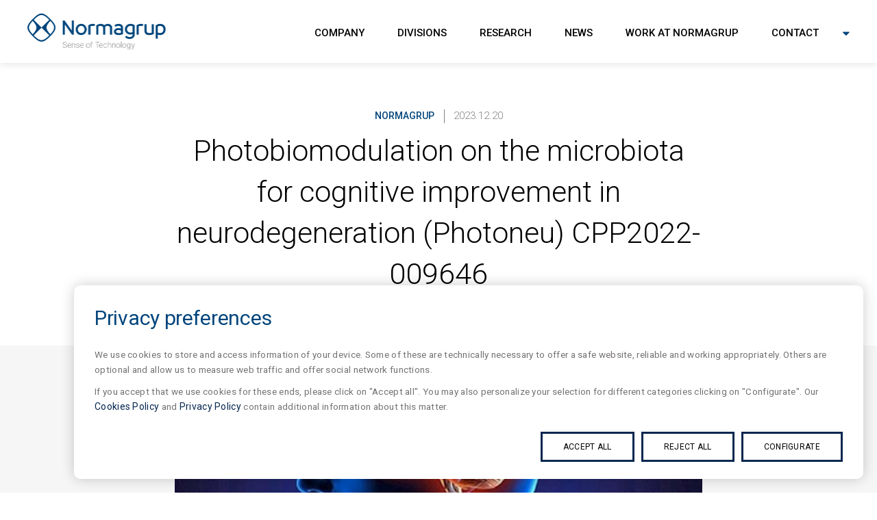

--- FILE ---
content_type: text/html; charset=utf-8
request_url: https://www.normagrup.com/photobiomodulation-on-the-microbiota-for-cognitive-improvement-in-neurodegeneration-photoneu-cpp2022-009646
body_size: 7265
content:
<!DOCTYPE html>
<html lang="en">
  <head>
    <meta charset="utf-8">
    <meta http-equiv="X-UA-Compatible" content="IE=edge">
    <meta name="viewport" content="width=device-width, initial-scale=1">
    <meta name="turbolinks-cache-control" content="no-cache">
    <!-- Prefetch DNS for external assets -->
    <link rel="dns-prefetch" href="//fonts.googleapis.com">
    <link rel="dns-prefetch" href="//normagrup.storage.googleapis.com">
    <link rel="dns-prefetch" href="//maxcdn.bootstrapcdn.com">
    <link rel="dns-prefetch" href="//www.google-analytics.com">
    

    <link rel="alternate" hreflang="es" href="https://www.normagrup.com/es/fotobiomodulaci-n-sobre-la-microbiota-para-la-mejora-cognitiva-en-la-neurodegeneraci-n-photoneu" />

    <link rel="alternate" hreflang="en" href="https://www.normagrup.com/photobiomodulation-on-the-microbiota-for-cognitive-improvement-in-neurodegeneration-photoneu-cpp2022-009646" />

    <link rel="alternate" hreflang="fr" href="https://www.normagrup.com/fr/photobiomodulation-sur-la-microbiote-pour-l-am-lioration-cognitive-dans-la-neurod-g-n-rescence-photoneu-cpp2022-009646" />

    <link rel="alternate" hreflang="pt" href="https://www.normagrup.com/pt/fotobiomodula-o-sobre-a-microbiota-para-melhoria-cognitiva-na-neurodegenera-o-photoneu-cpp2022-009646" />

  <link rel="alternate" hreflang="x-default" href="https://www.normagrup.com/photobiomodulation-on-the-microbiota-for-cognitive-improvement-in-neurodegeneration-photoneu-cpp2022-009646" />

    
    <title>Photobiomodulation on the microbiota for cognitive improvement in neurodegeneration (Photoneu) CPP2022-009646 - Normagrup</title>


<meta name="keywords" content="" />
<meta name="description" content="" />

<!-- OpenGraph meta tags -->
<meta property="og:title" content="Photobiomodulation on the microbiota for cognitive improvement in neurodegeneration (Photoneu) CPP2022-009646 - Normagrup" >
<meta property="og:description" content="" />
<meta property="og:url" content="https://www.normagrup.com/photobiomodulation-on-the-microbiota-for-cognitive-improvement-in-neurodegeneration-photoneu-cpp2022-009646" />

<meta name="twitter:card" content="summary_large_image" />
<meta name="twitter:title" content="Photobiomodulation on the microbiota for cognitive improvement in neurodegeneration (Photoneu) CPP2022-009646 - Normagrup" />
<meta name="twitter:description" content="" />



    
    <link rel="icon" type="image/png" href="/system/sites/favicons/000/000/001/icon_16/normagrup-favicon-azul.png?1588838650" sizes="16x16">
<link rel="icon" type="image/png" href="/system/sites/favicons/000/000/001/icon_32/normagrup-favicon-azul.png?1588838650" sizes="32x32">
<link rel="icon" type="image/png" href="/system/sites/favicons/000/000/001/icon_96/normagrup-favicon-azul.png?1588838650" sizes="96x96">
<link rel="icon" type="image/png" href="/system/sites/favicons/000/000/001/icon_128/normagrup-favicon-azul.png?1588838650" sizes="128x128" />
<link rel="icon" type="image/png" href="/system/sites/favicons/000/000/001/icon_196/normagrup-favicon-azul.png?1588838650" sizes="196x196" />
<link rel="apple-touch-icon" sizes="57x57" href="/system/sites/favicons/000/000/001/apple_57/normagrup-favicon-azul.png?1588838650">
<link rel="apple-touch-icon" sizes="114x114" href="/system/sites/favicons/000/000/001/apple_114/normagrup-favicon-azul.png?1588838650">
<link rel="apple-touch-icon" sizes="72x72" href="/system/sites/favicons/000/000/001/apple_72/normagrup-favicon-azul.png?1588838650">
<link rel="apple-touch-icon" sizes="144x144" href="/system/sites/favicons/000/000/001/apple_144/normagrup-favicon-azul.png?1588838650">
<link rel="apple-touch-icon" sizes="60x60" href="/system/sites/favicons/000/000/001/apple_60/normagrup-favicon-azul.png?1588838650">
<link rel="apple-touch-icon" sizes="120x120" href="/system/sites/favicons/000/000/001/apple_120/normagrup-favicon-azul.png?1588838650">
<link rel="apple-touch-icon" sizes="76x76" href="/system/sites/favicons/000/000/001/apple_76/normagrup-favicon-azul.png?1588838650">
<link rel="apple-touch-icon" sizes="152x152" href="/system/sites/favicons/000/000/001/apple_152/normagrup-favicon-azul.png?1588838650">
<meta name="application-name" content="Normagrup"/>
<meta name="msapplication-TileColor" content="#FFFFFF" />
<meta name="msapplication-TileImage" content="/system/sites/favicons/000/000/001/microsoft_144_144/normagrup-favicon-azul.png?1588838650" />
<meta name="msapplication-square70x70logo" content="/system/sites/favicons/000/000/001/microsoft_70_70/normagrup-favicon-azul.png?1588838650" />
<meta name="msapplication-square150x150logo" content="/system/sites/favicons/000/000/001/microsoft_150_150/normagrup-favicon-azul.png?1588838650" />
<meta name="msapplication-wide310x150logo" content="/system/sites/favicons/000/000/001/microsoft_310_150/normagrup-favicon-azul.png?1588838650" />
<meta name="msapplication-square310x310logo" content="/system/sites/favicons/000/000/001/microsoft_310_310/normagrup-favicon-azul.png?1588838650" />


    <meta name="csrf-param" content="authenticity_token" />
<meta name="csrf-token" content="HrQo6NcCJSvRYzV8b6KWeHJUpL7g3CXW/+bDrA5VR8GleZBhrc+26E+LRIDrNNVE4WmAh6Azz02idl9VCYHFMQ==" />

    <link rel="stylesheet" media="all" href="/assets/spectre_base-61261cc8fe938350c22dd240864cabbae525899367e1f84d5f9e7ccfc5d75813.css" />
    <script src="/assets/spectre_base-6d611879da9372c5e4b899b8fb0c55b26602b1ebe2ec4c6ede625ab25e786017.js" data-turbolinks-track="reload"></script>


    <script src="/assets/application-497d0f0489ddfa81084f6675920e48e0b16758a7980e2b9b42c243956a2eaf16.js" data-turbolinks-track="reload" defer="defer"></script>
    <link href="https://maxcdn.bootstrapcdn.com/font-awesome/4.7.0/css/font-awesome.min.css"
          rel="stylesheet"
          integrity="sha384-wvfXpqpZZVQGK6TAh5PVlGOfQNHSoD2xbE+QkPxCAFlNEevoEH3Sl0sibVcOQVnN"
          crossorigin="anonymous" />
    <link href="https://fonts.googleapis.com/css?family=Roboto:100,300,400,500,700" rel="stylesheet" />
    <script src="https://cdn.jsdelivr.net/npm/sweetalert2@9"></script>

      <link rel="stylesheet" media="all" href="/assets/application-f7db432154cb0f89cdc0f6ed38c74a1cbf9c6afe17a8873450029eaa64472179.css" />

    <script type="text/javascript">
      var init = function() {
        var script = document.createElement('script');
        script.async = true;
        script.src = "https://mktdplp102cdn.azureedge.net/public/latest/js/form-loader.js?v=1.84.2007";
        document.getElementsByTagName('head')[0].appendChild(script);

        script = document.createElement('script');
        script.async = true;
        script.src = "https://mktdplp102cdn.azureedge.net/public/latest/js/ws-tracking.js?v=1.84.2007";
        document.getElementsByTagName('head')[0].appendChild(script);
      }

      init();
      document.addEventListener('turbolinks:load', init);
    </script>


    
    <!-- Google Tag Manager -->
<script>(function(w,d,s,l,i){w[l]=w[l]||[];w[l].push({'gtm.start':
new Date().getTime(),event:'gtm.js'});var f=d.getElementsByTagName(s)[0],
j=d.createElement(s),dl=l!='dataLayer'?'&l='+l:'';j.async=true;j.src=
'https://www.googletagmanager.com/gtm.js?id='+i+dl;f.parentNode.insertBefore(j,f);
})(window,document,'script','dataLayer','GTM-PZN5DQJ');</script>
<!-- End Google Tag Manager -->

  </head>

  <body class="t-noticia
               
               "
        data-controller-name="content_localizeds"
        data-action-name="show"
        data-id="751">
    <!-- Google Tag Manager (noscript) -->
<noscript><iframe src="https://www.googletagmanager.com/ns.html?id=GTM-PZN5DQJ"
height="0" width="0" style="display:none;visibility:hidden"></iframe></noscript>
<!-- End Google Tag Manager (noscript) -->




      <div class="wrapper">
  <header class="c-header" data-spy="affix" data-offset-top="1">
    <div class="c-header__top">
      <div class="container">
        <div class="columns">
          <div class="column col-12">
            <div class="c-header__bottom">
              <div class="c-header__logo">
                <div class="c-header__logo">
  <a title="Normagrup" data-turbolinks="false" href="/">
    <img class="positive" src="/system/sites/logos/000/000/001/original/normagrup.png?1601380754" />
    <img class="negative" src="/system/sites/logo_negatives/000/000/001/original/logo_footer.png?1559131485" />
    
</a></div>

              </div>
              <div class="u-align--right">
                  <nav class="c-header__nav">
    <a class="hamburger hamburger--spring show-lg" type="button" href="#c-nav__mobile">
      <span class="hamburger-box">
        <span class="hamburger-inner"></span>
      </span>
    </a>

    
  <ul>

        <li class="first-level  ">
            <a title="Company" rel="" href="/en/company/about-us">Company</a>



        </li>

        <li class="first-level  with--children">
            <a title="Divisions" rel="" href="/site/1/lang/en/content_localizeds/751">Divisions</a>


            
  <ul>

        <li class="second-level  ">
            <a title="Normalux" rel="external" href="https://www.normalux.com">Normalux</a>



        </li>

        <li class="second-level  ">
            <a title="Normalit" rel="external" href="https://www.normalit.com">Normalit</a>



        </li>

        <li class="second-level  ">
            <a title="Normadet" rel="external" href="https://www.normadet.com">Normadet</a>



        </li>

        <li class="second-level  ">
            <a title="Norclinic" rel="external" href="https://www.norclinic.com">Norclinic</a>



        </li>

        <li class="second-level  ">
            <a title="Teklit" rel="" href="https://teklit.normagrup.com/">Teklit</a>



        </li>
  </ul>


        </li>

        <li class="first-level  with--children">
            <a title="Research" rel="" href="/en/research/departments">Research</a>


            
  <ul>

        <li class="second-level  ">
            <a title="Departments" rel="" href="/en/research/departments">Departments</a>



        </li>

        <li class="second-level  ">
            <a title="Laboratory" rel="" href="/en/research/laboratory">Laboratory</a>



        </li>

        <li class="second-level  ">
            <a title="Normagrup Tech Center" rel="" href="/en/research/normagrup-tech-center">Normagrup Tech Center</a>



        </li>
  </ul>


        </li>

        <li class="first-level  ">
            <a title="News" rel="" href="/en/news">News</a>



        </li>

        <li class="first-level  ">
            <a title="Work at Normagrup " rel="" href="/work-at-normagrup">Work at Normagrup </a>



        </li>

        <li class="first-level  ">
            <a title="Contact" rel="" href="/en/contact">Contact</a>



        </li>
  </ul>

  </nav>
 
                  <div class="c-language__selector">
    <div class="dropdown">
      <a data-turbolinks="false" class="dropdown-toggle" href="/photobiomodulation-on-the-microbiota-for-cognitive-improvement-in-neurodegeneration-photoneu-cpp2022-009646">
        <span class="name">en</span>
        <i class="fa fa-caret-down" aria-hidden="true"></i>
</a>
      <ul class="menu">
          <li>
              <a data-turbolinks="false" href="/es/fotobiomodulaci-n-sobre-la-microbiota-para-la-mejora-cognitiva-en-la-neurodegeneraci-n-photoneu">
                es
</a>          </li>
          <li>
              <a data-turbolinks="false" href="/fr/photobiomodulation-sur-la-microbiote-pour-l-am-lioration-cognitive-dans-la-neurod-g-n-rescence-photoneu-cpp2022-009646">
                fr
</a>          </li>
          <li>
              <a data-turbolinks="false" href="/nl">
                nl
</a>          </li>
          <li>
              <a data-turbolinks="false" href="/pt/fotobiomodula-o-sobre-a-microbiota-para-melhoria-cognitiva-na-neurodegenera-o-photoneu-cpp2022-009646">
                pt
</a>          </li>
      </ul>
    </div>
  </div>

              </div>
            </div>
          </div>
        </div>
      </div>
    </div>
  </header>

  <main class="c-interior__sin-image">
                


            <div class="c-breadcrumbs">
  <div class="container">
    <div class="columns">
      <div class="column col-12">
        You are in: 

          <a title="Home" href="/home">Home</a>
          <span class="c-breadcrumbs__separator"></span>

            <a href="/home">Home</a><span class="c-breadcrumbs__separator"></span>

        Photobiomodulation on the microbiota for cognitive improvement in neurodegeneration (Photoneu) CPP2022-009646
      </div>
    </div>
  </div>
</div>


<header class="c-interior__detail_header c-interior__detail_noticias">
  <div class="container u-container--medium">
    <div class="c-interior__detail_title">
      <div class="c-notice--cate-date">
					<p><span class="u-text__mini u-primary--color">Normagrup</span></p>

          <p><span class="u-date">2023.12.20</span></p>
      </div>

      <h1><span class="u-h1">Photobiomodulation on the microbiota for cognitive improvement in neurodegeneration (Photoneu) CPP2022-009646</span></h1>
    </div>
  </div>
</header>

<section class="c-notice__detail--top u-greybg--background">
  <div class="container u-container--stretch">
    <div class="columns">
      <div class="column col-sm-12 col-md-12 col-12">
        <div class="c-header__social_sharing">
  <a href="#" title="Share">
    <i class="fa fa-share-alt"></i>
  </a>

  <a href="http://www.linkedin.com/shareArticle?mini=true&title=Photobiomodulation on the microbiota for cognitive improvement in neurodegeneration (Photoneu) CPP2022-009646&url=https://www.normagrup.com/photobiomodulation-on-the-microbiota-for-cognitive-improvement-in-neurodegeneration-photoneu-cpp2022-009646" target="_blank" title="Linkedin">
    <i class="fa fa-linkedin"></i>
  </a>
  
  <a href="https://www.facebook.com/sharer/sharer.php?title=Photobiomodulation on the microbiota for cognitive improvement in neurodegeneration (Photoneu) CPP2022-009646&u=https://www.normagrup.com/photobiomodulation-on-the-microbiota-for-cognitive-improvement-in-neurodegeneration-photoneu-cpp2022-009646" target="_blank" title="Facebook">
    <i class="fa fa-facebook-f"></i>
  </a>
  
  <a href="https://twitter.com/intent/tweet?text=Photobiomodulation on the microbiota for cognitive improvement in neurodegeneration (Photoneu) CPP2022-009646&url=https://www.normagrup.com/photobiomodulation-on-the-microbiota-for-cognitive-improvement-in-neurodegeneration-photoneu-cpp2022-009646" target="_blank" title="Twitter">
    <i class="fa fa-twitter"></i>
  </a>
</div>


          <p><img class="u-break-content" alt="Photobiomodulation on the microbiota for cognitive improvement in neurodegeneration (Photoneu) CPP2022-009646" title="Photobiomodulation on the microbiota for cognitive improvement in neurodegeneration (Photoneu) CPP2022-009646" src="/system/cms_multimedia/cms_medias/files/000/003/317/original/CEREBRO.jpg?1703070778" /></p>

        <p>Normagrup belong to a Committee with the IPLA-CSIC (Institute of Dairy Products of Asturias), the University of Oviedo and the University of Nebrija to carry out the project “Photobiomodulation on the microbiota for cognitive improvement in neurodegeneration (PHOTONEU)”.</p>

      </div>
    </div>
  </div>
</section>

<section class="c-notice__detail--bottom">
  <div class="container u-container--stretch">
    <div class="columns">
      <div class="column col-sm-12 col-md-12 col-12">
        <p>Recently, it has been observed that photobiomodulation (PBM) when applied abdominally can change the microbiota, thus raising the possibility of bidirectional regulation of the microbiota-gut-brain axis. Based on this, PHOTONEU proposes that abdominal photobiomodulation can influence the microbiota, opening new possibilities to improve cognitive health. The achievement of PHOTONEU will generate a non-invasive, painless, cost-effective treatment device, and therefore, a very promising therapy for cognitive improvement in neurodegeneration, specifically Alzheimer's disease.&nbsp;</p>

<p><br />
An innovative step towards more effective and accessible treatments for brain well-being!&nbsp;</p>

<p>&nbsp;</p>

<p>This advance makes us feel proud of the bond that connects Normagrup with constant research and innovation, not only in the development of our products, but also in actions that can positively contribute to society.</p>

<p>&nbsp;</p>

<p>This committee has obtained a subsidy granted by the Government of Spain, through the Ministry of Science and Innovation and the State Research Agency, with the participation of the European Union NextGenerationEU, through the Recovery, Transformation and Resilience Plan.<br />
This aid corresponds to the call for the 2022 year of the procedure for granting aid to “R+D+I projects in strategic lines”, within the framework of the State Program to promote Scientific-Technical Research and its Transfer and the State Subprogram of Knowledge Generation of the State Plan for Scientific and Technical Research and Innovation 2021-2023.</p>

      </div>
    </div>
  </div>
</section>


          
            

  </main>

  <footer class="c-footer">
    <div class="c-footer__middle">
      <div class="container">
        <div class="columns">
          <div class="column">
                      
              <div class="dot-animation " data-content-embedded-app-id="121" >
      <p><a data-cke-saved-href="/" href="/" title="Normagrup"><img alt="" class="c-footer__logo" data-cke-saved-src="/system/cms_multimedia/cms_medias/files/000/000/014/original/logo_footer.png?1559134295" src="/system/cms_multimedia/cms_medias/files/000/000/014/original/logo_footer.png?1559134295"></a></p><p>Parque tecnológico de Asturias. Calle Ablanal 1, 33428 Llanera (Asturias), Spain</p><p><a data-cke-saved-href="tel:+34 985 267 100" href="tel:+34 985 267 100"><span class="fa fa-fw fa-phone" style="color: #ffffff;"> </span>+34 985 267 100</a></p><p><a data-cke-saved-href="mailto:normagrup@normagrup.com" href="mailto:normagrup@normagrup.com"><span class="fa fa-fw fa-envelope" style="color: #ffffff;"> </span>normagrup@normagrup.com</a></p><p><a data-cke-saved-href="tel:+34 985 266 992" href="tel:+34 985 266 992"><span class="fa fa-fw fa-fax" style="color: #ffffff;"> </span>+34 985 266 992</a></p><p><a data-cke-saved-href="https://www.linkedin.com/company/normagrup" href="https://www.linkedin.com/company/normagrup" target="_blank"><span class="fa fa-fw fa-linkedin" style="font-size: 26px;color: #ffffff;"> </span></a> <a data-cke-saved-href="https://www.facebook.com/NormaGrup/" href="https://www.facebook.com/NormaGrup/" target="_blank"><span class="fa fa-fw fa-facebook" style="font-size: 26px;color: #ffffff;"> </span></a> <a data-cke-saved-href="https://www.instagram.com/normagrup_technology/?hl=es" href="https://www.instagram.com/normagrup_technology/?hl=es" target="_blank"><span class="fa fa-fw fa-instagram" style="font-size: 26px;color: #ffffff;"> </span></a> <a data-cke-saved-href="https://www.youtube.com/user/normagrup" href="https://www.youtube.com/user/normagrup" target="_blank">  <span class="fa fa-fw fa-youtube-play" style="font-size: 26px;color: #ffffff;"> </span></a></p>

<style type='text/css'>div[data-content-embedded-app-id="121"] {display: block !important;} @media screen and (max-width: 980px) {
                              div[data-content-embedded-app-id="121"] {
                                  display: block !important;
                              }
                           }
                          @media screen and (max-width: 767px) {
                              div[data-content-embedded-app-id="121"] {
                                  display: block !important;
                              }
                           }
                          @media screen and (max-width: 480px) {
                              div[data-content-embedded-app-id="121"] {
                                  display: block !important;
                              }
                              
                           }
                         </style>

  </div>


          </div>

          <div class="column">
                      
              <div class="dot-animation " data-content-embedded-app-id="125" >
      <ul><li><a data-cke-saved-href="/en/company/about-us" href="/en/company/about-us" title="Company">Company</a></li><li><a data-cke-saved-href="/en/investigation/sections" href="/en/investigation/sections" title="Sections">Sections</a></li><li><a data-cke-saved-href="/en/investigation/laboratories" href="/en/investigation/laboratories" title="Laboratories">Laboratory</a></li><li><a data-cke-saved-href="/en/investigation/normagrup-tech-center" href="/en/investigation/normagrup-tech-center" title="Normagrup Tech Center">NTC</a></li></ul>

<style type='text/css'>div[data-content-embedded-app-id="125"] {display: block !important;} @media screen and (max-width: 980px) {
                              div[data-content-embedded-app-id="125"] {
                                  display: block !important;
                              }
                           }
                          @media screen and (max-width: 767px) {
                              div[data-content-embedded-app-id="125"] {
                                  display: block !important;
                              }
                           }
                          @media screen and (max-width: 480px) {
                              div[data-content-embedded-app-id="125"] {
                                  display: block !important;
                              }
                              
                           }
                         </style>

  </div>


          </div>

          <div class="column">
                      
              <div class="dot-animation " data-content-embedded-app-id="126" >
      <ul><li><a data-cke-saved-href="#" href="#" title="Divisiones">Divisions</a></li><li><ul><li><a data-cke-saved-href="https://www.normalux.com" href="https://www.normalux.com" target="_blank" title="NormaLux">NormaLux</a></li><li><a data-cke-saved-href="https://www.normalit.com" href="https://www.normalit.com" target="_blank" title="NormaLit">NormaLit</a></li><li><a data-cke-saved-href="https://www.normadet.com" href="https://www.normadet.com" target="_blank" title="NormaDet">NormaDet</a></li><li><a data-cke-saved-href="https://www.norclinic.com" href="https://www.norclinic.com" target="_blank" title="NorClinic">NorClinic</a></li><li><a data-cke-saved-href="https://teklit.normagrup.com/en" href="https://teklit.normagrup.com/en">Teklit</a></li></ul></li></ul>

<style type='text/css'>div[data-content-embedded-app-id="126"] {display: block !important;} @media screen and (max-width: 980px) {
                              div[data-content-embedded-app-id="126"] {
                                  display: block !important;
                              }
                           }
                          @media screen and (max-width: 767px) {
                              div[data-content-embedded-app-id="126"] {
                                  display: block !important;
                              }
                           }
                          @media screen and (max-width: 480px) {
                              div[data-content-embedded-app-id="126"] {
                                  display: block !important;
                              }
                              
                           }
                         </style>

  </div>


          </div>

          <div class="column">
                      
              <div class="dot-animation " data-content-embedded-app-id="127" >
      <ul><li><a data-cke-saved-href="/en/news" href="/en/news">News</a></li><li><a data-cke-saved-href="/en/contact" href="/en/contact">Contact</a></li><li><a data-cke-saved-href="/privacy-policy" href="/privacy-policy">Privacy</a></li></ul>

<style type='text/css'>div[data-content-embedded-app-id="127"] {display: block !important;} @media screen and (max-width: 980px) {
                              div[data-content-embedded-app-id="127"] {
                                  display: block !important;
                              }
                           }
                          @media screen and (max-width: 767px) {
                              div[data-content-embedded-app-id="127"] {
                                  display: block !important;
                              }
                           }
                          @media screen and (max-width: 480px) {
                              div[data-content-embedded-app-id="127"] {
                                  display: block !important;
                              }
                              
                           }
                         </style>

  </div>


          </div>

          <div class="column">
             

          </div>
        </div>
      </div>
    </div>

    <div class="c-footer__bottom">
      <div class="container">
        <div class="columns">
          <div class="column col-md-12 col-6 c-footer__bottom_left">
                      
              <div class="dot-animation " data-content-embedded-app-id="123" >
      <p><strong>2019 </strong> © <strong>NORMAGRUP</strong> Todos los derechos reservados</p>

<style type='text/css'>div[data-content-embedded-app-id="123"] {display: block !important;} @media screen and (max-width: 980px) {
                              div[data-content-embedded-app-id="123"] {
                                  display: block !important;
                              }
                           }
                          @media screen and (max-width: 767px) {
                              div[data-content-embedded-app-id="123"] {
                                  display: block !important;
                              }
                           }
                          @media screen and (max-width: 480px) {
                              div[data-content-embedded-app-id="123"] {
                                  display: block !important;
                              }
                              
                           }
                         </style>

  </div>


          </div>

          <div class="column col-md-12 col-6 c-footer__bottom_right">
                      
              <div class="dot-animation " data-content-embedded-app-id="128" >
      <p style="text-align: right;"><a data-cke-saved-href="#" href="#">Diseño Web por Talento</a></p>

<style type='text/css'>div[data-content-embedded-app-id="128"] {display: block !important;} @media screen and (max-width: 980px) {
                              div[data-content-embedded-app-id="128"] {
                                  display: block !important;
                              }
                           }
                          @media screen and (max-width: 767px) {
                              div[data-content-embedded-app-id="128"] {
                                  display: block !important;
                              }
                           }
                          @media screen and (max-width: 480px) {
                              div[data-content-embedded-app-id="128"] {
                                  display: block !important;
                              }
                              
                           }
                         </style>

  </div>


          </div>
        </div>
      </div>
    </div>
  </footer>
</div>


  <nav id="c-nav__mobile" class="c-header__mobile_nav" data-mmenu-position="right">
    
  <ul>

        <li class="first-level  ">
            <a title="Company" rel="" href="/en/company/about-us">Company</a>



        </li>

        <li class="first-level  with--children">
            <a title="Divisions" rel="" href="/site/1/lang/en/content_localizeds/751">Divisions</a>


            
  <ul>

        <li class="second-level  ">
            <a title="Normalux" rel="external" href="https://www.normalux.com">Normalux</a>



        </li>

        <li class="second-level  ">
            <a title="Normalit" rel="external" href="https://www.normalit.com">Normalit</a>



        </li>

        <li class="second-level  ">
            <a title="Normadet" rel="external" href="https://www.normadet.com">Normadet</a>



        </li>

        <li class="second-level  ">
            <a title="Norclinic" rel="external" href="https://www.norclinic.com">Norclinic</a>



        </li>

        <li class="second-level  ">
            <a title="Teklit" rel="" href="https://teklit.normagrup.com/">Teklit</a>



        </li>
  </ul>


        </li>

        <li class="first-level  with--children">
            <a title="Research" rel="" href="/en/research/departments">Research</a>


            
  <ul>

        <li class="second-level  ">
            <a title="Departments" rel="" href="/en/research/departments">Departments</a>



        </li>

        <li class="second-level  ">
            <a title="Laboratory" rel="" href="/en/research/laboratory">Laboratory</a>



        </li>

        <li class="second-level  ">
            <a title="Normagrup Tech Center" rel="" href="/en/research/normagrup-tech-center">Normagrup Tech Center</a>



        </li>
  </ul>


        </li>

        <li class="first-level  ">
            <a title="News" rel="" href="/en/news">News</a>



        </li>

        <li class="first-level  ">
            <a title="Work at Normagrup " rel="" href="/work-at-normagrup">Work at Normagrup </a>



        </li>

        <li class="first-level  ">
            <a title="Contact" rel="" href="/en/contact">Contact</a>



        </li>
  </ul>

  </nav>


    
    <div id="c-cookies__modal" class="modal modal-cookies fade" tabindex="-1" role="dialog" aria-hidden="true" data-keyboard="false" data-backdrop="static">
  <div class="modal-dialog" role="document">
    <div class="modal-content">
    </div>
  </div>
</div>

<div id="c-cookies__configure">
  <a data-remote="true" href="/cookies/configure.js?lang=en&amp;locale_id=2&amp;site_id=1">
    Configure cookies
</a></div>

<script type="text/javascript">
  var cookiesConfiguration = $('#c-cookies__configure').html();
  $('.c-footer__bottom_right div p').prepend(cookiesConfiguration);
  $('#c-cookies__configure').remove();
</script>
    


    <script>
  function loadScript(a){var b=document.getElementsByTagName("head")[0],c=document.createElement("script");c.type="text/javascript",c.src='https://tracker.metricool.com/resources/be.js',c.onreadystatechange=a,c.onload=a,b.appendChild(c)}loadScript(function(){beTracker.t({hash:"31b66be980fa5175b0789163d090e5a9"})});
</script>
  </body>
</html>


--- FILE ---
content_type: text/css
request_url: https://www.normagrup.com/assets/application-f7db432154cb0f89cdc0f6ed38c74a1cbf9c6afe17a8873450029eaa64472179.css
body_size: 83102
content:
/*! Spectre.css | MIT License | github.com/picturepan2/spectre */html{font-family:sans-serif;line-height:1.15;-webkit-text-size-adjust:100%;-ms-text-size-adjust:100%}body{margin:0}article,aside,footer,header,nav,section{display:block}h1{font-size:2em;margin:.67em 0}figcaption,figure,main{display:block}hr{box-sizing:content-box;height:0;overflow:visible}a{background-color:transparent;-webkit-text-decoration-skip:objects}a:active,a:hover{outline-width:0}b,strong{font-weight:inherit}b,strong{font-weight:bolder}code,kbd,pre,samp{font-family:monospace, monospace;font-size:1em}dfn{font-style:italic}small{font-size:80%}sub,sup{font-size:75%;line-height:0;position:relative;vertical-align:baseline}sub{bottom:-.25em}sup{top:-.5em}audio,video{display:inline-block}audio:not([controls]){display:none;height:0}img{border-style:none}svg:not(:root){overflow:hidden}button,input,optgroup,select,textarea{font-family:inherit;font-size:inherit;line-height:inherit;margin:0}button,input{overflow:visible}button,select{text-transform:none}button,html [type="button"],[type="reset"],[type="submit"]{-webkit-appearance:button}button::-moz-focus-inner,[type="button"]::-moz-focus-inner,[type="reset"]::-moz-focus-inner,[type="submit"]::-moz-focus-inner{border-style:none;padding:0}fieldset{border:0;margin:0;padding:0}legend{box-sizing:border-box;color:inherit;display:table;max-width:100%;padding:0;white-space:normal}progress{display:inline-block;vertical-align:baseline}textarea{overflow:auto}[type="checkbox"],[type="radio"]{box-sizing:border-box;padding:0}[type="number"]::-webkit-inner-spin-button,[type="number"]::-webkit-outer-spin-button{height:auto}[type="search"]{-webkit-appearance:textfield;outline-offset:-2px}[type="search"]::-webkit-search-cancel-button,[type="search"]::-webkit-search-decoration{-webkit-appearance:none}::-webkit-file-upload-button{-webkit-appearance:button;font:inherit}details,menu{display:block}summary{display:list-item}canvas{display:inline-block}template{display:none}[hidden]{display:none}*,*::before,*::after{box-sizing:inherit}html{box-sizing:border-box;font-size:10px;line-height:1.42857143;-webkit-tap-highlight-color:transparent}body{background:#fff;color:#50596c;font-family:-apple-system, system-ui, BlinkMacSystemFont, "Segoe UI", Roboto, "Helvetica Neue", sans-serif;font-size:1.4rem;overflow-x:hidden;text-rendering:optimizeLegibility}a{color:#5764c6;outline:none;text-decoration:none}a:focus{box-shadow:0 0 0 0.2rem rgba(87,100,198,0.15)}a:focus,a:hover,a:active,a.active{color:#3b49af;text-decoration:underline}h1,h2,h3,h4,h5,h6{color:inherit;font-weight:300;line-height:1.2;margin-bottom:1.5rem;margin-top:0}h1{font-size:5rem}h2{font-size:4rem}h3{font-size:3rem}h4{font-size:2.4rem}h5{font-size:2rem}h6{font-size:1.6rem}p{line-height:2.6rem;margin:0 0 1rem}a,ins,u{-webkit-text-decoration-skip:ink edges;text-decoration-skip:ink edges}blockquote{border-left:.2rem solid #f0f1f4;margin-left:0;padding:1rem 2rem}blockquote p:last-child{margin-bottom:0}blockquote cite{color:#acb3c2}ul,ol{margin:2rem 0 2rem 2rem;padding:0}ul ul,ol ul,ul ol,ol ol{margin:1.5rem 0 1.5rem 2rem}ul li,ol li{margin-top:1rem}ul{list-style:disc inside}ul ul{list-style-type:circle}ol{list-style:decimal inside}ol ol{list-style-type:lower-alpha}dl dt{font-weight:bold}dl dd{margin:.5rem 0 1.5rem 0}mark{background:#ffe9b3;border-radius:.2rem;color:#50596c;display:inline-block;line-height:1;padding:.3rem .4rem;vertical-align:baseline}kbd{background:#454d5d;border-radius:.2rem;color:#fff;display:inline-block;line-height:1;padding:.3rem .4rem;vertical-align:baseline}abbr[title]{border-bottom:.1rem dotted;cursor:help;text-decoration:none}:lang(zh),:lang(ja),:lang(ko),.cjk{font-family:-apple-system, system-ui, BlinkMacSystemFont, "Segoe UI", Roboto, "PingFang SC", "Hiragino Sans GB", "Microsoft YaHei", "Hiragino Kaku Gothic Pro", Meiryo, "Malgun Gothic", "Helvetica Neue", sans-serif}:lang(zh) ins,:lang(ja) ins,.cjk ins,:lang(zh) u,:lang(ja) u,.cjk u{border-bottom:.1rem solid;text-decoration:none}:lang(zh) del+del,:lang(ja) del+del,.cjk del+del,:lang(zh) del+s,:lang(ja) del+s,.cjk del+s,:lang(zh) ins+ins,:lang(ja) ins+ins,.cjk ins+ins,:lang(zh) ins+u,:lang(ja) ins+u,.cjk ins+u,:lang(zh) s+del,:lang(ja) s+del,.cjk s+del,:lang(zh) s+s,:lang(ja) s+s,.cjk s+s,:lang(zh) u+ins,:lang(ja) u+ins,.cjk u+ins,:lang(zh) u+u,:lang(ja) u+u,.cjk u+u{margin-left:.125em}.table{border-collapse:collapse;border-spacing:0;text-align:left;width:100%}.table.table-striped tbody tr:nth-of-type(odd){background:#f8f9fa}.table.table-hover tbody tr:hover{background:#f0f1f4}.table tbody tr.active,.table.table-striped tbody tr.active{background:#f0f1f4}.table td{border-bottom:.1rem solid #f0f1f4;padding:1.5rem 1rem}.table th{border-bottom:.1rem solid #727e96;padding:1.5rem 1rem}.btn{-webkit-appearance:none;-moz-appearance:none;appearance:none;background:#fff;border:.1rem solid #5764c6;border-radius:.2rem;color:#5764c6;cursor:pointer;display:inline-block;font-size:1.4rem;height:3.2rem;line-height:2rem;outline:none;padding:.5rem .8rem;text-align:center;text-decoration:none;transition:all .2s ease;-webkit-user-select:none;-moz-user-select:none;-ms-user-select:none;user-select:none;vertical-align:middle;white-space:nowrap}.btn:focus{background:#fbfbfe;box-shadow:0 0 0 0.2rem rgba(87,100,198,0.15);text-decoration:none}.btn:hover{background:#5764c6;border-color:#4c59c2;color:#fff;text-decoration:none}.btn:active,.btn.active{background:#4c59c2;border-color:#3e4cb6;color:#fff;text-decoration:none}.btn[disabled],.btn:disabled,.btn.disabled{cursor:default;opacity:.5;pointer-events:none}.btn.btn-primary{background:#5764c6;border-color:#4c59c2;color:#fff}.btn.btn-primary:focus,.btn.btn-primary:hover{background:#4452c0;border-color:#3e4cb6;color:#fff}.btn.btn-primary:active,.btn.btn-primary.active{background:#3f4eba;border-color:#3b49af;color:#fff}.btn.btn-primary.loading::after{border-bottom-color:#fff;border-left-color:#fff}.btn.btn-link{background:transparent;border-color:transparent;color:#5764c6}.btn.btn-link:focus,.btn.btn-link:hover,.btn.btn-link:active,.btn.btn-link.active{color:#3b49af}.btn.btn-sm{font-size:1.2rem;height:2.4rem;padding:.1rem .8rem}.btn.btn-lg{font-size:1.6rem;height:4rem;padding:.9rem .8rem}.btn.btn-block{display:block;width:100%}.btn.btn-action{padding-left:0;padding-right:0;width:3.2rem}.btn.btn-action.btn-sm{width:2.4rem}.btn.btn-action.btn-lg{width:4rem}.btn.btn-clear{background:transparent;border:0;color:currentColor;height:1.6rem;line-height:1.6rem;margin-left:.4rem;margin-right:-.2rem;opacity:.45;padding:0 .2rem;text-decoration:none;width:1.6rem}.btn.btn-clear:hover{opacity:.85}.btn.btn-clear::before{content:"\2715"}.btn-group{display:inline-flex;display:-ms-inline-flexbox;display:-webkit-inline-flex;-webkit-flex-wrap:wrap;-ms-flex-wrap:wrap;flex-wrap:wrap}.btn-group .btn{-webkit-flex:1 0 auto;-ms-flex:1 0 auto;flex:1 0 auto}.btn-group .btn:first-child:not(:last-child){border-bottom-right-radius:0;border-top-right-radius:0}.btn-group .btn:not(:first-child):not(:last-child){border-radius:0;margin-left:-.1rem}.btn-group .btn:last-child:not(:first-child){border-bottom-left-radius:0;border-top-left-radius:0;margin-left:-.1rem}.btn-group .btn:focus,.btn-group .btn:hover,.btn-group .btn:active,.btn-group .btn.active{z-index:1}.btn-group.btn-group-block{display:flex;display:-ms-flexbox;display:-webkit-flex}.btn-group.btn-group-block .btn{-webkit-flex:1 0 0;-ms-flex:1 0 0;flex:1 0 0}.form-group:not(:last-child){margin-bottom:1rem}.form-label{display:block;padding:.6rem 0}.form-label.label-sm{padding:.2rem 0}.form-label.label-lg{padding:1rem 0}.form-input{-webkit-appearance:none;-moz-appearance:none;appearance:none;background:#fff;background-image:none;border:.1rem solid #c4c9d3;border-radius:.2rem;color:#50596c;display:block;font-size:1.4rem;height:3.2rem;line-height:2rem;max-width:100%;outline:none;padding:.5rem .8rem;position:relative;transition:all .2s ease;width:100%}.form-input:focus{border-color:#5764c6;box-shadow:0 0 0 0.2rem rgba(87,100,198,0.15)}.form-input::-webkit-input-placeholder{color:#acb3c2}.form-input::-moz-placeholder{color:#acb3c2}.form-input:-ms-input-placeholder{color:#acb3c2}.form-input::placeholder{color:#acb3c2}.form-input.input-sm{font-size:1.2rem;height:2.4rem;padding:.1rem .8rem}.form-input.input-lg{font-size:1.6rem;height:4rem;padding:.9rem .8rem}.form-input.input-inline{display:inline-block;vertical-align:middle;width:auto}textarea.form-input{height:auto}.form-input[type="file"]{height:auto}.form-input-hint{color:#acb3c2;margin-top:.4rem}.has-success .form-input-hint,.is-success+.form-input-hint{color:#32b643}.has-error .form-input-hint,.is-error+.form-input-hint{color:#e85600}.form-select{-webkit-appearance:none;-moz-appearance:none;appearance:none;border:.1rem solid #c4c9d3;border-radius:.2rem;color:inherit;font-size:1.4rem;line-height:2rem;outline:none;padding:.5rem .8rem;vertical-align:middle;width:100%}.form-select[multiple] option{padding:.2rem .4rem}.form-select:not([multiple]){background:#fff url("data:image/svg+xml;charset=utf8,%3Csvg xmlns='http://www.w3.org/2000/svg' viewBox='0 0 4 5'%3E%3Cpath fill='%23667189' d='M2 0L0 2h4zm0 5L0 3h4z'/%3E%3C/svg%3E") no-repeat right 0.75rem center/0.8rem 1rem;height:3.2rem;padding-right:2.4rem}.form-select:focus{border-color:#5764c6;box-shadow:0 0 0 0.2rem rgba(87,100,198,0.15)}.form-select::-ms-expand{display:none}.form-select.select-sm{font-size:1.2rem;height:2.4rem;padding:.1rem 2rem .1rem .6rem}.form-select.select-lg{font-size:1.6rem;height:4rem;padding:.9rem 2.4rem .9rem .8rem}.has-success .form-input,.has-success .form-select,.form-input.is-success,.form-select.is-success{border-color:#32b643}.has-success .form-input:focus,.has-success .form-select:focus,.form-input.is-success:focus,.form-select.is-success:focus{box-shadow:0 0 0 0.2rem rgba(50,182,67,0.15)}.has-error .form-input,.has-error .form-select,.form-input.is-error,.form-select.is-error{border-color:#e85600}.has-error .form-input:focus,.has-error .form-select:focus,.form-input.is-error:focus,.form-select.is-error:focus{box-shadow:0 0 0 0.2rem rgba(232,86,0,0.15)}.form-input:not(:placeholder-shown):invalid{border-color:#e85600}.form-input:not(:placeholder-shown):invalid:focus{box-shadow:0 0 0 0.2rem rgba(232,86,0,0.15)}.form-input:not(:placeholder-shown):invalid+.form-input-hint{color:#e85600}.has-icon-left,.has-icon-right{position:relative}.has-icon-left .form-icon,.has-icon-right .form-icon{margin:0 .8rem;min-width:1.4rem;position:absolute;top:50%;-webkit-transform:translateY(-50%);-ms-transform:translateY(-50%);transform:translateY(-50%)}.has-icon-left .form-icon{left:0}.has-icon-left .form-input{padding-left:3rem}.has-icon-right .form-icon{right:0}.has-icon-right .form-input{padding-right:3rem}.form-checkbox,.form-radio,.form-switch{display:inline-block;line-height:2rem;position:relative}.form-checkbox input,.form-radio input,.form-switch input{clip:rect(0, 0, 0, 0);height:.1rem;margin:-.1rem;overflow:hidden;position:absolute;width:.1rem}.form-checkbox input:focus+.form-icon,.form-radio input:focus+.form-icon,.form-switch input:focus+.form-icon{border-color:#5764c6;box-shadow:0 0 0 0.2rem rgba(87,100,198,0.15)}.form-checkbox input:checked+.form-icon,.form-radio input:checked+.form-icon,.form-switch input:checked+.form-icon{background:#5764c6;border-color:#5764c6}.form-checkbox .form-icon,.form-radio .form-icon,.form-switch .form-icon{border:.1rem solid #c4c9d3;cursor:pointer;display:inline-block;position:absolute;transition:all .2s ease}.form-checkbox,.form-radio{padding:.2rem 2rem}.form-checkbox .form-icon,.form-radio .form-icon{background:#fff;height:1.4rem;left:0;top:.5rem;width:1.4rem}.form-checkbox input:active+.form-icon,.form-radio input:active+.form-icon{background:#f0f1f4}.form-checkbox .form-icon{border-radius:.2rem}.form-checkbox input:checked+.form-icon::before{background-clip:padding-box;border:.2rem solid #fff;border-left-width:0;border-top-width:0;content:"";height:1rem;left:50%;margin-left:-.3rem;margin-top:-.6rem;position:absolute;top:50%;-webkit-transform:rotate(45deg);-ms-transform:rotate(45deg);transform:rotate(45deg);width:.6rem}.form-checkbox input:indeterminate+.form-icon::before{background:#fff;content:"";height:.2rem;left:50%;margin-left:-.5rem;margin-top:-.1rem;position:absolute;top:50%;width:1rem}.form-radio .form-icon{border-radius:.7rem}.form-radio input:checked+.form-icon::before{background:#fff;border-radius:.2rem;content:"";height:.4rem;left:50%;margin-left:-.2rem;margin-top:-.2rem;position:absolute;top:50%;width:.4rem}.form-switch{padding:.2rem 2rem .2rem 3.6rem}.form-switch .form-icon{background:#e7e9ed;background-clip:padding-box;border-radius:.9rem;height:1.8rem;left:0;top:.3rem;width:3rem}.form-switch .form-icon::before{background:#fff;border-radius:.8rem;content:"";display:block;height:1.6rem;left:0;position:absolute;top:0;transition:all .2s ease;width:1.6rem}.form-switch input:checked+.form-icon::before{left:1.2rem}.form-switch input:active+.form-icon::before{background:#f8f9fa}.input-group{display:flex;display:-ms-flexbox;display:-webkit-flex}.input-group .input-group-addon{background:#f8f9fa;border:.1rem solid #c4c9d3;border-radius:.2rem;line-height:2rem;padding:.5rem .8rem}.input-group .input-group-addon.addon-sm{font-size:1.2rem;padding:.1rem .8rem}.input-group .input-group-addon.addon-lg{font-size:1.6rem;padding:.9rem .8rem}.input-group .input-group-addon,.input-group .input-group-btn{-webkit-flex:1 0 auto;-ms-flex:1 0 auto;flex:1 0 auto}.input-group .form-input:first-child:not(:last-child),.input-group .form-select:first-child:not(:last-child),.input-group .input-group-addon:first-child:not(:last-child),.input-group .input-group-btn:first-child:not(:last-child){border-bottom-right-radius:0;border-top-right-radius:0}.input-group .form-input:not(:first-child):not(:last-child),.input-group .form-select:not(:first-child):not(:last-child),.input-group .input-group-addon:not(:first-child):not(:last-child),.input-group .input-group-btn:not(:first-child):not(:last-child){border-radius:0;margin-left:-.1rem}.input-group .form-input:last-child:not(:first-child),.input-group .form-select:last-child:not(:first-child),.input-group .input-group-addon:last-child:not(:first-child),.input-group .input-group-btn:last-child:not(:first-child){border-bottom-left-radius:0;border-top-left-radius:0;margin-left:-.1rem}.input-group .form-input:focus,.input-group .form-select:focus,.input-group .input-group-addon:focus,.input-group .input-group-btn:focus{z-index:1}.input-group .form-select{width:auto}.input-group.input-inline{display:inline-flex;display:-ms-inline-flexbox;display:-webkit-inline-flex}.form-input:disabled,.form-select:disabled,.form-input.disabled,.form-select.disabled{background-color:#f0f1f4;cursor:not-allowed;opacity:.5}.form-input[readonly]{background-color:#f8f9fa}input:disabled+.form-icon,input.disabled+.form-icon{background:#f0f1f4;cursor:not-allowed;opacity:.5}.form-switch input:disabled+.form-icon::before,.form-switch input.disabled+.form-icon::before{background:#fff}.form-horizontal{padding:1rem}.form-horizontal .form-group{display:flex;display:-ms-flexbox;display:-webkit-flex}.form-horizontal .form-checkbox,.form-horizontal .form-radio,.form-horizontal .form-switch{margin:.4rem 0}.label{background:#f8f9fa;border-radius:.2rem;color:#5b657a;display:inline-block;line-height:1;padding:.3rem .4rem;vertical-align:baseline}.label.label-primary{background:#5764c6;color:#fff}.label.label-success{background:#32b643;color:#fff}.label.label-warning{background:#ffb700;color:#fff}.label.label-error{background:#e85600;color:#fff}code{background:#fdf4f4;border-radius:.2rem;color:#e06870;display:inline-block;line-height:1;padding:.3rem .4rem;vertical-align:baseline}.code{border-radius:.2rem;color:#50596c;line-height:2rem;position:relative}.code::before{color:#acb3c2;content:attr(data-lang);font-size:1.2rem;position:absolute;right:1rem;top:.2rem}.code code{background:#f8f9fa;color:inherit;display:block;line-height:inherit;overflow-x:auto;padding:2rem;width:100%}.img-responsive{display:block;height:auto;max-width:100%}.img-fit-cover{object-fit:cover}.img-fit-contain{object-fit:contain}.video-responsive{display:block;overflow:hidden;padding:0;position:relative;width:100%}.video-responsive::before{content:"";display:block;padding-bottom:56.25%}.video-responsive iframe,.video-responsive object,.video-responsive embed{bottom:0;height:100%;left:0;position:absolute;right:0;top:0;width:100%}.video-responsive video{height:auto;max-width:100%;width:100%}.video-responsive-4-3::before{padding-bottom:75%}.video-responsive-1-1::before{padding-bottom:100%}.figure{margin:0 0 1rem 0}.figure .figure-caption{color:#727e96;margin-top:1rem}.container{margin-left:auto;margin-right:auto;padding-left:1rem;padding-right:1rem;width:100%}@media screen and (max-width: 768px){.container{padding-left:2.2rem;padding-right:2.2rem}}.container.grid-1280{max-width:130rem}.container.grid-960{max-width:98rem}.container.grid-480{max-width:50rem}.columns{display:flex;display:-ms-flexbox;display:-webkit-flex;-webkit-flex-wrap:wrap;-ms-flex-wrap:wrap;flex-wrap:wrap;margin-left:-1rem;margin-right:-1rem}.columns.col-gapless{margin-left:0;margin-right:0}.columns.col-gapless .column{padding-left:0;padding-right:0}.columns.col-oneline{-webkit-flex-wrap:nowrap;-ms-flex-wrap:nowrap;flex-wrap:nowrap;overflow-x:auto}.column{-webkit-flex:1;-ms-flex:1;flex:1;max-width:100%;padding:1rem}.column.col-12,.column.col-11,.column.col-10,.column.col-9,.column.col-8,.column.col-7,.column.col-6,.column.col-5,.column.col-4,.column.col-3,.column.col-2,.column.col-1{-webkit-flex:none;-ms-flex:none;flex:none}.col-12{width:100%}.col-11{width:91.66666667%}.col-10{width:83.33333333%}.col-9{width:75%}.col-8{width:66.66666667%}.col-7{width:58.33333333%}.col-6{width:50%}.col-5{width:41.66666667%}.col-4{width:33.33333333%}.col-3{width:25%}.col-2{width:16.66666667%}.col-1{width:8.33333333%}@media screen and (max-width: 1280px){.col-xl-12,.col-xl-11,.col-xl-10,.col-xl-9,.col-xl-8,.col-xl-7,.col-xl-6,.col-xl-5,.col-xl-4,.col-xl-3,.col-xl-2,.col-xl-1{-webkit-flex:none;-ms-flex:none;flex:none}.col-xl-12{width:100%}.col-xl-11{width:91.66666667%}.col-xl-10{width:83.33333333%}.col-xl-9{width:75%}.col-xl-8{width:66.66666667%}.col-xl-7{width:58.33333333%}.col-xl-6{width:50%}.col-xl-5{width:41.66666667%}.col-xl-4{width:33.33333333%}.col-xl-3{width:25%}.col-xl-2{width:16.66666667%}.col-xl-1{width:8.33333333%}}@media screen and (max-width: 960px){.col-lg-12,.col-lg-11,.col-lg-10,.col-lg-9,.col-lg-8,.col-lg-7,.col-lg-6,.col-lg-5,.col-lg-4,.col-lg-3,.col-lg-2,.col-lg-1{-webkit-flex:none;-ms-flex:none;flex:none}.col-lg-12{width:100%}.col-lg-11{width:91.66666667%}.col-lg-10{width:83.33333333%}.col-lg-9{width:75%}.col-lg-8{width:66.66666667%}.col-lg-7{width:58.33333333%}.col-lg-6{width:50%}.col-lg-5{width:41.66666667%}.col-lg-4{width:33.33333333%}.col-lg-3{width:25%}.col-lg-2{width:16.66666667%}.col-lg-1{width:8.33333333%}}@media screen and (max-width: 768px){.col-md-12,.col-md-11,.col-md-10,.col-md-9,.col-md-8,.col-md-7,.col-md-6,.col-md-5,.col-md-4,.col-md-3,.col-md-2,.col-md-1{-webkit-flex:none;-ms-flex:none;flex:none}.col-md-12{width:100%}.col-md-11{width:91.66666667%}.col-md-10{width:83.33333333%}.col-md-9{width:75%}.col-md-8{width:66.66666667%}.col-md-7{width:58.33333333%}.col-md-6{width:50%}.col-md-5{width:41.66666667%}.col-md-4{width:33.33333333%}.col-md-3{width:25%}.col-md-2{width:16.66666667%}.col-md-1{width:8.33333333%}}@media screen and (max-width: 640px){.col-sm-12,.col-sm-11,.col-sm-10,.col-sm-9,.col-sm-8,.col-sm-7,.col-sm-6,.col-sm-5,.col-sm-4,.col-sm-3,.col-sm-2,.col-sm-1{-webkit-flex:none;-ms-flex:none;flex:none}.col-sm-12{width:100%}.col-sm-11{width:91.66666667%}.col-sm-10{width:83.33333333%}.col-sm-9{width:75%}.col-sm-8{width:66.66666667%}.col-sm-7{width:58.33333333%}.col-sm-6{width:50%}.col-sm-5{width:41.66666667%}.col-sm-4{width:33.33333333%}.col-sm-3{width:25%}.col-sm-2{width:16.66666667%}.col-sm-1{width:8.33333333%}}@media screen and (max-width: 480px){.col-xs-12,.col-xs-11,.col-xs-10,.col-xs-9,.col-xs-8,.col-xs-7,.col-xs-6,.col-xs-5,.col-xs-4,.col-xs-3,.col-xs-2,.col-xs-1{-webkit-flex:none;-ms-flex:none;flex:none}.col-xs-12{width:100%}.col-xs-11{width:91.66666667%}.col-xs-10{width:83.33333333%}.col-xs-9{width:75%}.col-xs-8{width:66.66666667%}.col-xs-7{width:58.33333333%}.col-xs-6{width:50%}.col-xs-5{width:41.66666667%}.col-xs-4{width:33.33333333%}.col-xs-3{width:25%}.col-xs-2{width:16.66666667%}.col-xs-1{width:8.33333333%}}.show-xs,.show-sm,.show-md,.show-lg,.show-xl{display:none !important}@media screen and (max-width: 480px){.hide-xs{display:none !important}.show-xs{display:block !important}}@media screen and (max-width: 640px){.hide-sm{display:none !important}.show-sm{display:block !important}}@media screen and (max-width: 768px){.hide-md{display:none !important}.show-md{display:block !important}}@media screen and (max-width: 960px){.hide-lg{display:none !important}.show-lg{display:block !important}}@media screen and (max-width: 1280px){.hide-xl{display:none !important}.show-xl{display:block !important}}.navbar{-webkit-align-items:stretch;align-items:stretch;display:flex;display:-ms-flexbox;display:-webkit-flex;-ms-flex-align:stretch;-ms-flex-pack:justify;-webkit-flex-wrap:wrap;-ms-flex-wrap:wrap;flex-wrap:wrap;-webkit-justify-content:space-between;justify-content:space-between}.navbar .navbar-section{-webkit-align-items:center;align-items:center;display:flex;display:-ms-flexbox;display:-webkit-flex;-webkit-flex:1 0 0;-ms-flex:1 0 0;flex:1 0 0;-ms-flex-align:center}.navbar .navbar-section:last-child{-ms-flex-pack:end;-webkit-justify-content:flex-end;justify-content:flex-end}.navbar .navbar-center{-webkit-align-items:center;align-items:center;display:flex;display:-ms-flexbox;display:-webkit-flex;-webkit-flex:0 0 auto;-ms-flex:0 0 auto;flex:0 0 auto;-ms-flex-align:center}.navbar .navbar-brand{font-size:1.6rem;font-weight:500;text-decoration:none}.panel{border:.1rem solid #f0f1f4;border-radius:.2rem;display:flex;display:-ms-flexbox;display:-webkit-flex;-webkit-flex-direction:column;-ms-flex-direction:column;flex-direction:column}.panel .panel-header,.panel .panel-footer{-webkit-flex:0 0 auto;-ms-flex:0 0 auto;flex:0 0 auto;padding:1.5rem}.panel .panel-nav{-webkit-flex:0 0 auto;-ms-flex:0 0 auto;flex:0 0 auto}.panel .panel-body{-webkit-flex:1 1 auto;-ms-flex:1 1 auto;flex:1 1 auto;overflow-y:auto;padding:0 1.5rem}.panel .panel-title{font-size:2rem}.panel .panel-subtitle{color:#bbc1cd}.empty{background:#f8f9fa;border-radius:.2rem;color:#727e96;padding:4rem;text-align:center}.empty .empty-title,.empty .empty-subtitle{margin:1rem auto}.empty .empty-subtitle{color:#bbc1cd}.empty .empty-action{margin-top:1.5rem}.form-autocomplete{position:relative}.form-autocomplete .form-autocomplete-input{-webkit-align-content:flex-start;align-content:flex-start;display:flex;display:-ms-flexbox;display:-webkit-flex;-ms-flex-line-pack:start;-webkit-flex-wrap:wrap;-ms-flex-wrap:wrap;flex-wrap:wrap;height:auto;min-height:3.2rem;padding:.1rem 0 0 .1rem}.form-autocomplete .form-autocomplete-input.is-focused{border-color:#5764c6;box-shadow:0 0 0 0.2rem rgba(87,100,198,0.15)}.form-autocomplete .form-autocomplete-input .form-input{border-color:transparent;box-shadow:none;display:inline-block;-webkit-flex:1 0 auto;-ms-flex:1 0 auto;flex:1 0 auto;height:2.8rem;padding:.3rem .8rem;width:auto}.form-autocomplete mark{font-size:1;padding:.1em 0}.form-autocomplete .menu{left:0;position:absolute;top:100%;width:100%}.avatar{background:#5764c6;border-radius:50%;color:rgba(255,255,255,0.85);display:inline-block;font-size:1.4rem;font-weight:300;height:3.2rem;line-height:1;margin:0;position:relative;vertical-align:middle;width:3.2rem}.avatar.avatar-xs{font-size:.8rem;height:1.6rem;width:1.6rem}.avatar.avatar-sm{font-size:1rem;height:2.4rem;width:2.4rem}.avatar.avatar-lg{font-size:2rem;height:4.8rem;width:4.8rem}.avatar.avatar-xl{font-size:2.6rem;height:6.4rem;width:6.4rem}.avatar img{border-radius:50%;height:100%;position:relative;width:100%;z-index:100}.avatar .avatar-icon{background:#fff;bottom:14.64%;height:50%;padding:.2rem;position:absolute;right:14.64%;-webkit-transform:translate(50%, 50%);-ms-transform:translate(50%, 50%);transform:translate(50%, 50%);width:50%}.avatar[data-initial]::before{color:currentColor;content:attr(data-initial);left:50%;position:absolute;top:50%;-webkit-transform:translate(-50%, -50%);-ms-transform:translate(-50%, -50%);transform:translate(-50%, -50%);z-index:1}.badge{position:relative;white-space:nowrap}.badge[data-badge]::after,.badge:not([data-badge])::after{background:#5764c6;background-clip:padding-box;border-radius:1rem;box-shadow:0 0 0 .2rem #fff;color:#fff;content:attr(data-badge);display:inline-block;-webkit-transform:translate(-0.2rem, -1rem);-ms-transform:translate(-0.2rem, -1rem);transform:translate(-0.2rem, -1rem)}.badge[data-badge]::after{font-size:1.2rem;height:1.8rem;line-height:1;min-width:1.8rem;padding:.3rem .5rem;text-align:center;white-space:nowrap}.badge:not([data-badge])::after,.badge[data-badge=""]::after{height:.6rem;min-width:.6rem;padding:0;width:.6rem}.badge.btn::after{position:absolute;right:0;top:0;-webkit-transform:translate(50%, -50%);-ms-transform:translate(50%, -50%);transform:translate(50%, -50%)}.badge.avatar::after{position:absolute;right:14.64%;top:14.64%;-webkit-transform:translate(50%, -50%);-ms-transform:translate(50%, -50%);transform:translate(50%, -50%);z-index:100}.badge.avatar-xs::after{content:"";height:.8rem;min-width:.8rem;padding:0;width:.8rem}.bar{background:#f0f1f4;border-radius:.2rem;display:flex;display:-ms-flexbox;display:-webkit-flex;-webkit-flex-wrap:nowrap;-ms-flex-wrap:nowrap;flex-wrap:nowrap;height:1.6rem;width:100%}.bar.bar-sm{height:.4rem}.bar .bar-item{background:#5764c6;color:#fff;display:block;-ms-flex-negative:0;-webkit-flex-shrink:0;flex-shrink:0;font-size:1.2rem;height:100%;line-height:1;padding:.2rem 0;position:relative;text-align:center;width:0}.bar .bar-item:first-child{border-bottom-left-radius:.2rem;border-top-left-radius:.2rem}.bar .bar-item:last-child{border-bottom-right-radius:.2rem;border-top-right-radius:.2rem;-ms-flex-negative:1;-webkit-flex-shrink:1;flex-shrink:1}.bar-slider{height:.2rem;margin:1rem 0;position:relative}.bar-slider .bar-item{left:0;padding:0;position:absolute}.bar-slider .bar-item:not(:last-child):first-child{background:#f0f1f4;z-index:1}.bar-slider .bar-slider-btn{background:#5764c6;border:0;border-radius:50%;height:1.2rem;padding:0;position:absolute;right:0;top:50%;-webkit-transform:translate(50%, -50%);-ms-transform:translate(50%, -50%);transform:translate(50%, -50%);width:1.2rem}.bar-slider .bar-slider-btn:active{box-shadow:0 0 0 .2rem #5764c6}.card{background:#fff;border:.1rem solid #f0f1f4;border-radius:.2rem;display:block}.card .card-header,.card .card-body,.card .card-footer{padding:1.5rem;padding-bottom:0}.card .card-header:last-child,.card .card-body:last-child,.card .card-footer:last-child{padding-bottom:1.5rem}.card .card-image{padding-top:1.5rem}.card .card-image:first-child{padding-top:0}.card .card-image:first-child img{border-top-left-radius:.2rem;border-top-right-radius:.2rem}.card .card-image:last-child img{border-bottom-left-radius:.2rem;border-bottom-right-radius:.2rem}.card .card-title{font-size:2rem}.card .card-subtitle{color:#bbc1cd;font-size:1.2rem}.chip{-webkit-align-items:center;align-items:center;background:#f0f1f4;border-radius:.2rem;color:#727e96;display:-ms-inline-flexbox;display:inline-flex;display:-webkit-inline-flex;-ms-flex-align:center;height:2.8rem;margin:0 .1rem .1rem 0;max-width:100%;padding:.1rem .8rem;text-decoration:none;vertical-align:middle}.chip.active{background:#5764c6;color:#fff}.chip .avatar{margin-left:-.4rem;margin-right:.4rem}.dropdown{display:inline-block;position:relative}.dropdown .menu{-webkit-animation:slide-down .2s ease 1;animation:slide-down .2s ease 1;display:none;left:0;position:absolute;top:100%}.dropdown.dropdown-right .menu{left:auto;right:0}.dropdown.active .menu,.dropdown .dropdown-toggle:focus+.menu,.dropdown .menu:hover{display:block}.dropdown .btn-group .dropdown-toggle:nth-last-child(2){border-bottom-right-radius:.2rem;border-top-right-radius:.2rem}.menu{background:#fff;border-radius:.2rem;box-shadow:0 0.1rem 0.4rem rgba(69,77,93,0.3);list-style:none;margin:0;min-width:18rem;padding:1rem;-webkit-transform:translateY(0.5rem);-ms-transform:translateY(0.5rem);transform:translateY(0.5rem);z-index:100}.menu .menu-item{margin-top:0;padding:0 .8rem;text-decoration:none;-webkit-user-select:none;-moz-user-select:none;-ms-user-select:none;user-select:none}.menu .menu-item>a{border-radius:.2rem;color:inherit;display:block;margin:0 -.8rem;padding:.6rem .8rem;text-decoration:none}.menu .menu-item>a:focus,.menu .menu-item>a:hover{color:#5764c6}.menu .menu-item>a:active,.menu .menu-item>a.active{background:#fbfbfe;color:#5764c6}.menu .menu-badge{float:right;padding:.6rem 0}.menu .menu-badge .btn{margin-top:-.2rem}.modal{-webkit-align-items:center;align-items:center;bottom:0;display:none;-ms-flex-align:center;-ms-flex-pack:center;-webkit-justify-content:center;justify-content:center;left:0;opacity:0;overflow:hidden;padding:1rem;position:fixed;right:0;top:0}.modal:target,.modal.active{display:flex;display:-ms-flexbox;display:-webkit-flex;opacity:1;z-index:400}.modal:target .modal-overlay,.modal.active .modal-overlay{background:rgba(69,77,93,0.5);bottom:0;cursor:default;display:block;left:0;position:absolute;right:0;top:0}.modal:target .modal-container,.modal.active .modal-container{-webkit-animation:slide-down .2s ease 1;animation:slide-down .2s ease 1;max-width:64rem;z-index:1}.modal.modal-sm .modal-container{max-width:32rem}.modal-container{background:#fff;border-radius:.2rem;box-shadow:0 0.4rem 1rem rgba(69,77,93,0.3);display:block;padding:0;text-align:left}.modal-container .modal-header{padding:1.5rem}.modal-container .modal-header .modal-title{font-size:1.6rem;margin:0}.modal-container .modal-body{max-height:50vh;overflow-y:auto;padding:1.5rem;position:relative}.modal-container .modal-footer{padding:1.5rem;text-align:right}.breadcrumb,.tab,.pagination,.nav{list-style:none;margin:.5rem 0}.breadcrumb{padding:1.2rem}.breadcrumb .breadcrumb-item{display:inline-block;margin:0}.breadcrumb .breadcrumb-item:last-child{color:#acb3c2}.breadcrumb .breadcrumb-item:not(:first-child)::before{color:#e7e9ed;content:"/";padding:0 .4rem}.tab{-webkit-align-items:center;align-items:center;display:flex;display:-ms-flexbox;display:-webkit-flex;-ms-flex-align:center;-webkit-flex-wrap:wrap;-ms-flex-wrap:wrap;flex-wrap:wrap}.tab .tab-item{margin-top:0}.tab .tab-item.tab-action{-webkit-flex:1 0 auto;-ms-flex:1 0 auto;flex:1 0 auto;text-align:right}.tab .tab-item a{border-bottom:.2rem solid transparent;color:inherit;display:block;margin-top:0;padding:.6rem 1.2rem .4rem 1.2rem;text-decoration:none}.tab .tab-item a:focus,.tab .tab-item a:hover{color:#5764c6}.tab .tab-item.active a,.tab .tab-item a.active{border-bottom-color:#5764c6;color:#5764c6}.tab.tab-block .tab-item{-webkit-flex:1 0 0;-ms-flex:1 0 0;flex:1 0 0;text-align:center}.tab.tab-block .tab-item .badge[data-badge]::after{position:absolute;right:-.4rem;top:-.4rem;-webkit-transform:translate(0, 0);-ms-transform:translate(0, 0);transform:translate(0, 0)}.tab:not(.tab-block) .badge{padding-right:.2rem}.pagination{display:flex;display:-ms-flexbox;display:-webkit-flex}.pagination .page-item{margin:1rem .1rem}.pagination .page-item span{display:inline-block;padding:.6rem .4rem}.pagination .page-item a{border-radius:.2rem;color:#727e96;display:inline-block;padding:.6rem .8rem;text-decoration:none}.pagination .page-item a:focus,.pagination .page-item a:hover{color:#5764c6}.pagination .page-item a[disabled],.pagination .page-item a.disabled{cursor:default;opacity:.5;pointer-events:none}.pagination .page-item.active a{background:#5764c6;color:#fff}.pagination .page-item.page-prev,.pagination .page-item.page-next{-webkit-flex:1 0 50%;-ms-flex:1 0 50%;flex:1 0 50%}.pagination .page-item.page-next{text-align:right}.pagination .page-item .page-item-title{margin:0}.pagination .page-item .page-item-subtitle{margin:0;opacity:.5}.nav{display:flex;display:-ms-flexbox;display:-webkit-flex;-webkit-flex-direction:column;-ms-flex-direction:column;flex-direction:column}.nav .nav-item a{color:#727e96;padding:.6rem .8rem;text-decoration:none}.nav .nav-item a:focus,.nav .nav-item a:hover{color:#5764c6}.nav .nav-item.active>a{font-weight:bold}.nav .nav-item.active>a:focus,.nav .nav-item.active>a:hover{color:#5764c6}.nav .nav{margin-bottom:1rem;margin-left:2rem}.nav .nav a{color:#acb3c2}.popover{display:inline-block;position:relative}.popover .popover-container{content:attr(data-tooltip);left:50%;opacity:0;padding:1rem;position:absolute;top:0;-webkit-transform:translate(-50%, -50%) scale(0);-ms-transform:translate(-50%, -50%) scale(0);transform:translate(-50%, -50%) scale(0);transition:transform .2s ease, -webkit-transform .2s ease;transition:transform .2s ease;transition:-webkit-transform .2s ease;width:32rem;z-index:400}.popover :focus+.popover-container,.popover:hover .popover-container,.popover .popover-container:hover{display:block;opacity:1;-webkit-transform:translate(-50%, -100%) scale(1);-ms-transform:translate(-50%, -100%) scale(1);transform:translate(-50%, -100%) scale(1)}.popover.popover-right .popover-container{left:100%;top:50%}.popover.popover-right :focus+.popover-container,.popover.popover-right:hover .popover-container,.popover.popover-right .popover-container:hover{-webkit-transform:translate(0, -50%) scale(1);-ms-transform:translate(0, -50%) scale(1);transform:translate(0, -50%) scale(1)}.popover.popover-bottom .popover-container{left:50%;top:100%}.popover.popover-bottom :focus+.popover-container,.popover.popover-bottom:hover .popover-container,.popover.popover-bottom .popover-container:hover{-webkit-transform:translate(-50%, 0) scale(1);-ms-transform:translate(-50%, 0) scale(1);transform:translate(-50%, 0) scale(1)}.popover.popover-left .popover-container{left:0;top:50%}.popover.popover-left :focus+.popover-container,.popover.popover-left:hover .popover-container,.popover.popover-left .popover-container:hover{-webkit-transform:translate(-100%, -50%) scale(1);-ms-transform:translate(-100%, -50%) scale(1);transform:translate(-100%, -50%) scale(1)}.popover .card{border:0;box-shadow:0 0.4rem 1rem rgba(69,77,93,0.3)}.step{display:flex;display:-ms-flexbox;display:-webkit-flex;-webkit-flex-wrap:nowrap;-ms-flex-wrap:nowrap;flex-wrap:nowrap;list-style:none;margin:.5rem 0;width:100%}.step .step-item{-webkit-flex:1 1 0;-ms-flex:1 1 0;flex:1 1 0;margin-top:0;min-height:2rem;position:relative;text-align:center}.step .step-item:not(:first-child)::before{background:#5764c6;content:"";height:.2rem;left:-50%;position:absolute;top:.9rem;width:100%}.step .step-item a{color:#acb3c2;display:inline-block;padding:2rem 1rem 0;text-decoration:none}.step .step-item a::before{background:#5764c6;border:.2rem solid #fff;border-radius:50%;content:"";display:block;height:1.2rem;left:50%;position:absolute;top:.4rem;-webkit-transform:translateX(-50%);-ms-transform:translateX(-50%);transform:translateX(-50%);width:1.2rem;z-index:1}.step .step-item.active a::before{background:#fff;border:.2rem solid #5764c6}.step .step-item.active ~ .step-item::before{background:#f0f1f4}.step .step-item.active ~ .step-item a::before{background:#e7e9ed}.tile{-webkit-align-content:space-between;align-content:space-between;-webkit-align-items:flex-start;align-items:flex-start;display:flex;display:-ms-flexbox;display:-webkit-flex;-ms-flex-align:start;-ms-flex-line-pack:justify}.tile .tile-icon,.tile .tile-action{-webkit-flex:0 0 auto;-ms-flex:0 0 auto;flex:0 0 auto}.tile .tile-content{-webkit-flex:1 1 auto;-ms-flex:1 1 auto;flex:1 1 auto}.tile .tile-content:not(:first-child){padding-left:1rem}.tile .tile-content:not(:last-child){padding-right:1rem}.tile .tile-title{line-height:2rem}.tile .tile-subtitle{color:#bbc1cd;line-height:2rem}.tile.tile-centered{-webkit-align-items:center;align-items:center;-ms-flex-align:center}.tile.tile-centered .tile-content{overflow:hidden}.tile.tile-centered .tile-title,.tile.tile-centered .tile-subtitle{margin-bottom:0;overflow:hidden;text-overflow:ellipsis;white-space:nowrap}.toast{background:rgba(69,77,93,0.9);border:.1rem solid #454d5d;border-color:#454d5d;border-radius:.2rem;color:#fff;display:block;padding:1rem;width:100%}.toast.toast-primary{background:rgba(87,100,198,0.9);border-color:#5764c6}.toast.toast-success{background:rgba(50,182,67,0.9);border-color:#32b643}.toast.toast-warning{background:rgba(255,183,0,0.9);border-color:#ffb700}.toast.toast-error{background:rgba(232,86,0,0.9);border-color:#e85600}.toast a{color:#fff;text-decoration:underline}.toast a:focus,.toast a:hover,.toast a:active,.toast a.active{opacity:.75}.tooltip{position:relative}.tooltip::after{background:rgba(69,77,93,0.9);border-radius:.2rem;bottom:100%;color:#fff;content:attr(data-tooltip);display:block;font-size:1.2rem;left:50%;max-width:32rem;opacity:0;overflow:hidden;padding:.4rem .8rem;pointer-events:none;position:absolute;text-overflow:ellipsis;-webkit-transform:translate(-50%, 1rem);-ms-transform:translate(-50%, 1rem);transform:translate(-50%, 1rem);transition:all .2s ease;white-space:nowrap;z-index:200}.tooltip:focus::after,.tooltip:hover::after{opacity:1;-webkit-transform:translate(-50%, -0.5rem);-ms-transform:translate(-50%, -0.5rem);transform:translate(-50%, -0.5rem)}.tooltip[disabled],.tooltip.disabled{pointer-events:auto}.tooltip.tooltip-right::after{bottom:50%;left:100%;-webkit-transform:translate(-1rem, 50%);-ms-transform:translate(-1rem, 50%);transform:translate(-1rem, 50%)}.tooltip.tooltip-right:focus::after,.tooltip.tooltip-right:hover::after{-webkit-transform:translate(0.5rem, 50%);-ms-transform:translate(0.5rem, 50%);transform:translate(0.5rem, 50%)}.tooltip.tooltip-bottom::after{bottom:auto;top:100%;-webkit-transform:translate(-50%, -1rem);-ms-transform:translate(-50%, -1rem);transform:translate(-50%, -1rem)}.tooltip.tooltip-bottom:focus::after,.tooltip.tooltip-bottom:hover::after{-webkit-transform:translate(-50%, 0.5rem);-ms-transform:translate(-50%, 0.5rem);transform:translate(-50%, 0.5rem)}.tooltip.tooltip-left::after{bottom:50%;left:auto;right:100%;-webkit-transform:translate(1rem, 50%);-ms-transform:translate(1rem, 50%);transform:translate(1rem, 50%)}.tooltip.tooltip-left:focus::after,.tooltip.tooltip-left:hover::after{-webkit-transform:translate(-0.5rem, 50%);-ms-transform:translate(-0.5rem, 50%);transform:translate(-0.5rem, 50%)}@-webkit-keyframes loading{0%{-webkit-transform:rotate(0deg);transform:rotate(0deg)}100%{-webkit-transform:rotate(360deg);transform:rotate(360deg)}}@keyframes loading{0%{-webkit-transform:rotate(0deg);transform:rotate(0deg)}100%{-webkit-transform:rotate(360deg);transform:rotate(360deg)}}@-webkit-keyframes slide-down{0%{opacity:0;-webkit-transform:translateY(-3rem);transform:translateY(-3rem)}100%{opacity:1;-webkit-transform:translateY(0);transform:translateY(0)}}@keyframes slide-down{0%{opacity:0;-webkit-transform:translateY(-3rem);transform:translateY(-3rem)}100%{opacity:1;-webkit-transform:translateY(0);transform:translateY(0)}}.divider,.divider-vert{display:block;position:relative}.divider[data-content]::after,.divider-vert[data-content]::after{background:#fff;color:#e7e9ed;content:attr(data-content);display:inline-block;font-size:1.2rem;padding:0 .8rem;-webkit-transform:translateY(-1.1rem);-ms-transform:translateY(-1.1rem);transform:translateY(-1.1rem)}.divider{border-top:.1rem solid #f0f1f4;height:.1rem;margin:1rem 0}.divider-vert{display:block;padding:1rem}.divider-vert::before{border-left:.1rem solid #f0f1f4;bottom:1rem;content:"";display:block;left:50%;position:absolute;top:1rem;-webkit-transform:translateX(-50%);-ms-transform:translateX(-50%);transform:translateX(-50%)}.divider-vert[data-content]::after{left:50%;padding:.4rem 0;position:absolute;top:50%;-webkit-transform:translate(-50%, -50%);-ms-transform:translate(-50%, -50%);transform:translate(-50%, -50%)}.loading{color:transparent !important;min-height:1.6rem;pointer-events:none;position:relative}.loading::after{-webkit-animation:loading 500ms infinite linear;animation:loading 500ms infinite linear;border:.2rem solid #5764c6;border-radius:.8rem;border-right-color:transparent;border-top-color:transparent;content:"";display:block;height:1.6rem;left:50%;margin-left:-.8rem;margin-top:-.8rem;position:absolute;top:50%;width:1.6rem;z-index:1}.clearfix::after,.container::after{clear:both;content:"";display:table}.float-left{float:left !important}.float-right{float:right !important}.rel{position:relative}.abs{position:absolute}.fixed{position:fixed}.centered{display:block;float:none;margin-left:auto;margin-right:auto}.mt-10{margin-top:1rem}.mr-10{margin-right:1rem}.mb-10{margin-bottom:1rem}.ml-10{margin-left:1rem}.mt-5{margin-top:.5rem}.mr-5{margin-right:.5rem}.mb-5{margin-bottom:.5rem}.ml-5{margin-left:.5rem}.pt-10{padding-top:1rem}.pr-10{padding-right:1rem}.pb-10{padding-bottom:1rem}.pl-10{padding-left:1rem}.pt-5{padding-top:.5rem}.pr-5{padding-right:.5rem}.pb-5{padding-bottom:.5rem}.pl-5{padding-left:.5rem}.block{display:block}.inline{display:inline}.inline-block{display:inline-block}.flex{display:flex;display:-ms-flexbox;display:-webkit-flex}.inline-flex{display:inline-flex;display:-ms-inline-flexbox;display:-webkit-inline-flex}.hide{display:none !important}.visible{visibility:visible}.invisible{visibility:hidden}.text-hide{background:transparent;border:0;color:transparent;font-size:0;line-height:0;text-shadow:none}.text-assistive{border:0;clip:rect(0, 0, 0, 0);height:.1rem;margin:-.1rem;overflow:hidden;padding:0;position:absolute;width:.1rem}.text-left{text-align:left}.text-right{text-align:right}.text-center{text-align:center}.text-justify{text-align:justify}.text-lowercase{text-transform:lowercase}.text-uppercase{text-transform:uppercase}.text-capitalize{text-transform:capitalize}.text-normal{font-weight:normal}.text-bold{font-weight:bold}.text-italic{font-style:italic}.text-large{font-size:1.2em}.text-ellipsis{overflow:hidden;text-overflow:ellipsis;white-space:nowrap}.text-clip{overflow:hidden;text-overflow:clip;white-space:nowrap}.text-break{-webkit-hyphens:auto;-ms-hyphens:auto;hyphens:auto;word-break:break-word;word-wrap:break-word}.hand{cursor:pointer}.shadow-0{box-shadow:0 0 0.2rem rgba(69,77,93,0.3)}.shadow-1{box-shadow:0 0.1rem 0.4rem rgba(69,77,93,0.3)}.shadow-2{box-shadow:0 0.2rem 0.6rem rgba(69,77,93,0.3)}.shadow-3{box-shadow:0 0.3rem 0.8rem rgba(69,77,93,0.3)}.shadow-4{box-shadow:0 0.4rem 1rem rgba(69,77,93,0.3)}.rounded{border-radius:.2rem}.circle{border-radius:50%}/*! Spectre.css Experimentals | MIT License | github.com/picturepan2/spectre */.accordion .accordion-item input:checked ~ .accordion-body{max-height:100rem;transition:max-height 3s ease}.accordion .accordion-item .accordion-header{background:#f8f9fa;display:block;padding:1rem 1.6rem}.accordion .accordion-item .accordion-body{margin-bottom:.8rem;max-height:0;overflow:hidden;padding:0;transition:max-height .3s ease}.calendar{border:.1rem solid #f0f1f4;border-radius:.2rem;display:block;min-width:28rem;text-align:center}.calendar .calendar-nav{-webkit-align-items:center;align-items:center;background:#f8f9fa;border-top-left-radius:.2rem;border-top-right-radius:.2rem;display:flex;display:-ms-flexbox;display:-webkit-flex;-ms-flex-align:center;font-size:1.6rem;padding:1rem}.calendar .calendar-header,.calendar .calendar-body{display:flex;display:-ms-flexbox;display:-webkit-flex;-ms-flex-pack:center;-webkit-flex-wrap:wrap;-ms-flex-wrap:wrap;flex-wrap:wrap;-webkit-justify-content:center;justify-content:center;padding:1rem 0}.calendar .calendar-header .calendar-date,.calendar .calendar-body .calendar-date{-webkit-flex:0 0 14.28%;-ms-flex:0 0 14.28%;flex:0 0 14.28%;max-width:14.28%}.calendar .calendar-header{background:#f8f9fa;border-bottom:.1rem solid #f0f1f4;color:#acb3c2;font-size:1.2rem}.calendar .calendar-body{color:#727e96}.calendar .calendar-date{border:0;padding:.4rem}.calendar .calendar-date .date-item{-webkit-appearance:none;-moz-appearance:none;appearance:none;background:transparent;border:.1rem solid transparent;border-radius:50%;color:#727e96;cursor:pointer;height:2.8rem;line-height:2rem;outline:none;padding:.3rem;position:relative;text-align:center;text-decoration:none;transition:all .2s ease;vertical-align:middle;white-space:nowrap;width:2.8rem}.calendar .calendar-date .date-item.date-today{border-color:#e4e6f6;color:#5764c6}.calendar .calendar-date .date-item:focus{box-shadow:0 0 0 0.2rem rgba(87,100,198,0.15)}.calendar .calendar-date .date-item:focus,.calendar .calendar-date .date-item:hover{background:#fbfbfe;border-color:#e4e6f6;color:#5764c6;text-decoration:none}.calendar .calendar-date .date-item:active,.calendar .calendar-date .date-item.active{background:#4c59c2;border-color:#3e4cb6;color:#fff}.calendar .calendar-date .date-item.badge::after{position:absolute;right:.3rem;top:.3rem;-webkit-transform:translate(50%, -50%);-ms-transform:translate(50%, -50%);transform:translate(50%, -50%)}.calendar .calendar-date.disabled .date-item,.calendar .calendar-date.disabled .calendar-event,.calendar .calendar-date .date-item:disabled,.calendar .calendar-date .calendar-event:disabled{cursor:default;opacity:.25;pointer-events:none}.calendar .calendar-range{position:relative}.calendar .calendar-range::before{background:#eff1fa;content:"";height:2.8rem;left:0;position:absolute;right:0;top:50%;-webkit-transform:translateY(-50%);-ms-transform:translateY(-50%);transform:translateY(-50%)}.calendar .calendar-range.range-start::before{left:50%}.calendar .calendar-range.range-end::before{right:50%}.calendar .calendar-range .date-item{color:#5764c6}.calendar.calendar-lg .calendar-body{padding:0}.calendar.calendar-lg .calendar-body .calendar-date{border-bottom:.1rem solid #f0f1f4;border-right:.1rem solid #f0f1f4;display:flex;display:-ms-flexbox;display:-webkit-flex;-webkit-flex-direction:column;-ms-flex-direction:column;flex-direction:column;height:11rem;padding:0}.calendar.calendar-lg .calendar-body .calendar-date:nth-child(7n){border-right:0}.calendar.calendar-lg .calendar-body .calendar-date:nth-last-child(-n+7){border-bottom:0}.calendar.calendar-lg .date-item{-webkit-align-self:flex-end;align-self:flex-end;-ms-flex-item-align:end;height:2.8rem;margin-right:.5rem;margin-top:.5rem}.calendar.calendar-lg .calendar-range::before{top:1.9rem}.calendar.calendar-lg .calendar-range.range-start::before{left:auto;width:1.9rem}.calendar.calendar-lg .calendar-range.range-end::before{right:1.9rem}.calendar.calendar-lg .calendar-events{-webkit-flex-grow:1;flex-grow:1;-ms-flex-positive:1;line-height:1;overflow-y:auto;padding:.5rem}.calendar.calendar-lg .calendar-event{background:#eff1fa;border-radius:.2rem;color:#5764c6;display:block;font-size:1.2rem;margin:.2rem auto;overflow:hidden;padding:.3rem .4rem;text-align:left;text-overflow:ellipsis;vertical-align:baseline;white-space:nowrap}.carousel{background:#f8f9fa;display:block;overflow:hidden;position:relative;width:100%}.carousel .carousel-container{height:100%;left:0;position:relative}.carousel .carousel-container::before{content:"";display:block;padding-bottom:56.25%}.carousel .carousel-container .carousel-item{-webkit-animation:carousel-slideout 1s ease-in-out 1;animation:carousel-slideout 1s ease-in-out 1;height:100%;left:0;margin:0;opacity:0;position:absolute;top:0;width:100%}.carousel .carousel-container .carousel-item:hover .item-prev,.carousel .carousel-container .carousel-item:hover .item-next{opacity:1}.carousel .carousel-container .item-prev,.carousel .carousel-container .item-next{background:rgba(231,233,237,0.25);border-color:rgba(231,233,237,0.5);color:#e7e9ed;opacity:0;position:absolute;top:50%;-webkit-transform:translateY(-50%);-ms-transform:translateY(-50%);transform:translateY(-50%);transition:all .4s ease;z-index:200}.carousel .carousel-container .item-prev{left:2rem}.carousel .carousel-container .item-next{right:2rem}.carousel .carousel-locator:nth-of-type(1):checked ~ .carousel-container .carousel-item:nth-of-type(1),.carousel .carousel-locator:nth-of-type(2):checked ~ .carousel-container .carousel-item:nth-of-type(2),.carousel .carousel-locator:nth-of-type(3):checked ~ .carousel-container .carousel-item:nth-of-type(3),.carousel .carousel-locator:nth-of-type(4):checked ~ .carousel-container .carousel-item:nth-of-type(4){-webkit-animation:carousel-slidein .75s ease-in-out 1;animation:carousel-slidein .75s ease-in-out 1;opacity:1;z-index:100}.carousel .carousel-locator:nth-of-type(1):checked ~ .carousel-nav .nav-item:nth-of-type(1),.carousel .carousel-locator:nth-of-type(2):checked ~ .carousel-nav .nav-item:nth-of-type(2),.carousel .carousel-locator:nth-of-type(3):checked ~ .carousel-nav .nav-item:nth-of-type(3),.carousel .carousel-locator:nth-of-type(4):checked ~ .carousel-nav .nav-item:nth-of-type(4){color:#e7e9ed}.carousel .carousel-nav{bottom:1rem;display:-webkit-flex;display:flex;display:-ms-flexbox;-ms-flex-pack:center;-webkit-justify-content:center;justify-content:center;left:50%;position:absolute;-webkit-transform:translateX(-50%);-ms-transform:translateX(-50%);transform:translateX(-50%);width:20rem;z-index:200}.carousel .carousel-nav .nav-item{color:rgba(231,233,237,0.5);display:block;-webkit-flex:1 0 auto;-ms-flex:1 0 auto;flex:1 0 auto;height:4rem;margin:.4rem;max-width:5rem;position:relative}.carousel .carousel-nav .nav-item::before{background:currentColor;content:"";display:block;height:.3rem;position:absolute;top:2rem;width:100%}@-webkit-keyframes carousel-slidein{0%{-webkit-transform:translateX(100%);transform:translateX(100%)}100%{-webkit-transform:translateX(0);transform:translateX(0)}}@keyframes carousel-slidein{0%{-webkit-transform:translateX(100%);transform:translateX(100%)}100%{-webkit-transform:translateX(0);transform:translateX(0)}}@-webkit-keyframes carousel-slideout{0%{opacity:1;-webkit-transform:translateX(0);transform:translateX(0)}100%{opacity:1;-webkit-transform:translateX(-50%);transform:translateX(-50%)}}@keyframes carousel-slideout{0%{opacity:1;-webkit-transform:translateX(0);transform:translateX(0)}100%{opacity:1;-webkit-transform:translateX(-50%);transform:translateX(-50%)}}.comparison-slider{height:50vh;overflow:hidden;position:relative;width:100%}.comparison-slider .comparison-before,.comparison-slider .comparison-after{height:100%;left:0;margin:0;overflow:hidden;position:absolute;top:0}.comparison-slider .comparison-before img,.comparison-slider .comparison-after img{height:100%;object-fit:none;object-position:left top;position:absolute;width:100%;z-index:-1}.comparison-slider .comparison-before{width:100%}.comparison-slider .comparison-before .comparison-label{right:1.6rem}.comparison-slider .comparison-after{max-width:100%;min-width:0;z-index:1}.comparison-slider .comparison-after::before{background:transparent;content:"";cursor:default;height:100%;left:0;position:absolute;right:1.6rem;top:0;z-index:1}.comparison-slider .comparison-after::after{background:currentColor;border-radius:50%;box-shadow:0 -.5rem, 0 .5rem;color:#fff;content:"";height:.3rem;position:absolute;right:.8rem;top:50%;-webkit-transform:translate(50%, -50%);-ms-transform:translate(50%, -50%);transform:translate(50%, -50%);width:.3rem;z-index:-1}.comparison-slider .comparison-after .comparison-label{left:1.6rem}.comparison-slider .comparison-resizer{-webkit-animation:first-run 1.5s 1 ease-in-out;animation:first-run 1.5s 1 ease-in-out;cursor:ew-resize;height:1.5rem;left:0;max-width:100%;min-width:1.6rem;opacity:0;outline:none;position:relative;resize:horizontal;top:50%;-webkit-transform:translateY(-50%) scaleY(30);-ms-transform:translateY(-50%) scaleY(30);transform:translateY(-50%) scaleY(30);width:0}.comparison-slider .comparison-label{background:rgba(69,77,93,0.5);bottom:1.6rem;color:#fff;padding:.3rem .8rem;position:absolute;-webkit-user-select:none;-moz-user-select:none;-ms-user-select:none;user-select:none}@-webkit-keyframes first-run{0%{width:0}25%{width:4.8rem}50%{width:1.6rem}75%{width:2.4rem}100%{width:0}}@keyframes first-run{0%{width:0}25%{width:4.8rem}50%{width:1.6rem}75%{width:2.4rem}100%{width:0}}.filter .filter-nav{margin:1rem 0}.filter .filter-body{display:flex;display:-ms-flexbox;display:-webkit-flex;-webkit-flex-wrap:wrap;-ms-flex-wrap:wrap;flex-wrap:wrap}.filter .filter-tag#tag-caracteristicas:checked ~ .filter-nav .chip[for="tag-caracteristicas"],.filter .filter-tag#tag-incluye:checked ~ .filter-nav .chip[for="tag-incluye"],.filter .filter-tag#tag-condiciones:checked ~ .filter-nav .chip[for="tag-condiciones"],.filter .chip.sel{background:#5764c6;color:#fff}.filter .filter-tag#tag-caracteristicas:checked ~ .filter-body .column:not([data-tag~="tag-caracteristicas"]),.filter .filter-tag#tag-incluye:checked ~ .filter-body .column:not([data-tag~="tag-incluye"]),.filter .filter-tag#tag-condiciones:checked ~ .filter-body .column:not([data-tag~="tag-condiciones"]){display:none}.meter{-webkit-appearance:none;-moz-appearance:none;appearance:none;background:#f8f9fa;border:0;border-radius:.2rem;display:block;height:1.6rem;width:100%}.meter::-webkit-meter-inner-element{display:block}.meter::-webkit-meter-bar,.meter::-webkit-meter-optimum-value,.meter::-webkit-meter-suboptimum-value,.meter::-webkit-meter-even-less-good-value{border-radius:.2rem}.meter::-webkit-meter-bar{background:#f8f9fa}.meter::-webkit-meter-optimum-value{background:#32b643}.meter::-webkit-meter-suboptimum-value{background:#ffb700}.meter::-webkit-meter-even-less-good-value{background:#e85600}.meter::-moz-meter-bar,.meter:-moz-meter-optimum,.meter:-moz-meter-sub-optimum,.meter:-moz-meter-sub-sub-optimum{border-radius:.2rem}.meter:-moz-meter-optimum::-moz-meter-bar{background:#32b643}.meter:-moz-meter-sub-optimum::-moz-meter-bar{background:#ffb700}.meter:-moz-meter-sub-sub-optimum::-moz-meter-bar{background:#e85600}.parallax{display:block;height:auto;position:relative;width:auto}.parallax .parallax-content{box-shadow:0 2rem 4.2rem rgba(69,77,93,0.3);height:auto;-webkit-transform:perspective(100rem);transform:perspective(100rem);-webkit-transform-style:preserve-3d;transform-style:preserve-3d;transition:all .4s ease;width:100%}.parallax .parallax-content::before{content:"";display:block;height:100%;left:0;position:absolute;top:0;width:100%}.parallax .parallax-front{-webkit-align-items:center;align-items:center;color:#fff;display:flex;display:-ms-flexbox;display:-webkit-flex;-ms-flex-align:center;-ms-flex-pack:center;height:100%;-webkit-justify-content:center;justify-content:center;left:0;position:absolute;text-align:center;text-shadow:0 0 3rem rgba(69,77,93,0.95);top:0;-webkit-transform:translateZ(10rem) scale(0.9);transform:translateZ(10rem) scale(0.9);transition:all .4s ease;width:100%;z-index:1}.parallax .parallax-top-left{height:50%;left:0;position:absolute;top:0;width:50%;z-index:300}.parallax .parallax-top-left:hover ~ .parallax-content{-webkit-transform:perspective(100rem) rotateX(-3deg) rotateY(3deg);transform:perspective(100rem) rotateX(-3deg) rotateY(3deg)}.parallax .parallax-top-left:hover ~ .parallax-content::before{background:linear-gradient(135deg, rgba(255,255,255,0.25) 0%, rgba(255,255,255,0) 50%)}.parallax .parallax-top-left:hover ~ .parallax-content .parallax-front{-webkit-transform:translate3d(-0.65rem, -0.65rem, 10rem) scale(0.9);transform:translate3d(-0.65rem, -0.65rem, 10rem) scale(0.9)}.parallax .parallax-top-right{height:50%;position:absolute;right:0;top:0;width:50%;z-index:300}.parallax .parallax-top-right:hover ~ .parallax-content{-webkit-transform:perspective(100rem) rotateX(-3deg) rotateY(-3deg);transform:perspective(100rem) rotateX(-3deg) rotateY(-3deg)}.parallax .parallax-top-right:hover ~ .parallax-content::before{background:linear-gradient(-135deg, rgba(255,255,255,0.25) 0%, rgba(255,255,255,0) 50%)}.parallax .parallax-top-right:hover ~ .parallax-content .parallax-front{-webkit-transform:translate3d(0.65rem, -0.65rem, 10rem) scale(0.9);transform:translate3d(0.65rem, -0.65rem, 10rem) scale(0.9)}.parallax .parallax-bottom-left{bottom:0;height:50%;left:0;position:absolute;width:50%;z-index:300}.parallax .parallax-bottom-left:hover ~ .parallax-content{-webkit-transform:perspective(100rem) rotateX(3deg) rotateY(3deg);transform:perspective(100rem) rotateX(3deg) rotateY(3deg)}.parallax .parallax-bottom-left:hover ~ .parallax-content::before{background:linear-gradient(45deg, rgba(255,255,255,0.25) 0%, rgba(255,255,255,0) 50%)}.parallax .parallax-bottom-left:hover ~ .parallax-content .parallax-front{-webkit-transform:translate3d(-0.65rem, 0.65rem, 10rem) scale(0.9);transform:translate3d(-0.65rem, 0.65rem, 10rem) scale(0.9)}.parallax .parallax-bottom-right{bottom:0;height:50%;position:absolute;right:0;width:50%;z-index:300}.parallax .parallax-bottom-right:hover ~ .parallax-content{-webkit-transform:perspective(100rem) rotateX(3deg) rotateY(-3deg);transform:perspective(100rem) rotateX(3deg) rotateY(-3deg)}.parallax .parallax-bottom-right:hover ~ .parallax-content::before{background:linear-gradient(-45deg, rgba(255,255,255,0.25) 0%, rgba(255,255,255,0) 50%)}.parallax .parallax-bottom-right:hover ~ .parallax-content .parallax-front{-webkit-transform:translate3d(0.65rem, 0.65rem, 10rem) scale(0.9);transform:translate3d(0.65rem, 0.65rem, 10rem) scale(0.9)}.progress{-webkit-appearance:none;-moz-appearance:none;appearance:none;background:#f0f1f4;border:0;border-radius:.2rem;color:#5764c6;height:.4rem;position:relative;width:100%}.progress::-webkit-progress-bar{background:transparent;border-radius:.2rem}.progress::-webkit-progress-value{background:#5764c6;border-radius:.2rem}.progress::-moz-progress-bar{background:#5764c6;border-radius:.2rem}.progress:indeterminate{-webkit-animation:progress-indeterminate 1.5s linear infinite;animation:progress-indeterminate 1.5s linear infinite;background:#f0f1f4 linear-gradient(to right, #5764c6 30%, #f0f1f4 30%) top left/150% 150% no-repeat}.progress:indeterminate::-moz-progress-bar{background:transparent}@-webkit-keyframes progress-indeterminate{0%{background-position:200% 0}100%{background-position:-200% 0}}@keyframes progress-indeterminate{0%{background-position:200% 0}100%{background-position:-200% 0}}.slider{-webkit-appearance:none;-moz-appearance:none;appearance:none;background:transparent;display:block;height:2.4rem;width:100%}.slider:focus{box-shadow:0 0 0 0.2rem rgba(87,100,198,0.15);outline:none}.slider::-webkit-slider-thumb{-webkit-appearance:none;background:#5764c6;border:0;border-radius:50%;height:1.2rem;margin-top:-.5rem;transition:transform .2s ease, -webkit-transform .2s ease;transition:transform .2s ease;transition:-webkit-transform .2s ease;width:1.2rem}.slider::-moz-range-thumb{background:#5764c6;border:0;border-radius:50%;height:1.2rem;transition:transform .2s ease, -webkit-transform .2s ease;transition:transform .2s ease;transition:-webkit-transform .2s ease;width:1.2rem}.slider::-ms-thumb{background:#5764c6;border:0;border-radius:50%;height:1.2rem;transition:transform .2s ease, -webkit-transform .2s ease;transition:transform .2s ease;transition:-webkit-transform .2s ease;width:1.2rem}.slider:active::-webkit-slider-thumb{-webkit-transform:scale(1.25);transform:scale(1.25)}.slider:active::-moz-range-thumb{transform:scale(1.25)}.slider:active::-ms-thumb{-ms-transform:scale(1.25);transform:scale(1.25)}.slider:disabled::-webkit-slider-thumb,.slider.disabled::-webkit-slider-thumb{background:#e7e9ed;-webkit-transform:scale(1);transform:scale(1)}.slider:disabled::-moz-range-thumb,.slider.disabled::-moz-range-thumb{background:#e7e9ed;transform:scale(1)}.slider:disabled::-ms-thumb,.slider.disabled::-ms-thumb{background:#e7e9ed;-ms-transform:scale(1);transform:scale(1)}.slider::-webkit-slider-runnable-track{background:#f0f1f4;border-radius:.2rem;height:.2rem;width:100%}.slider::-moz-range-track{background:#f0f1f4;border-radius:.2rem;height:.2rem;width:100%}.slider::-ms-track{background:#f0f1f4;border-radius:.2rem;height:.2rem;width:100%}.slider::-ms-fill-lower{background:#5764c6}.timeline .timeline-item{display:flex;display:-ms-flexbox;display:-webkit-flex;margin-bottom:2.4rem;position:relative}.timeline .timeline-item::before{background:#f0f1f4;content:"";height:100%;left:1.1rem;position:absolute;top:2.4rem;width:.2rem}.timeline .timeline-item .timeline-left{-webkit-flex:0 0 auto;-ms-flex:0 0 auto;flex:0 0 auto}.timeline .timeline-item .timeline-content{-webkit-flex:1 1 auto;-ms-flex:1 1 auto;flex:1 1 auto;padding:.2rem 0 .2rem 1.5rem}.timeline .timeline-item .timeline-icon{border-radius:50%;color:#fff;display:block;height:2.4rem;text-align:center;width:2.4rem}.timeline .timeline-item .timeline-icon::before{border:.2rem solid #5764c6;border-radius:50%;content:"";display:block;height:.8rem;left:.8rem;position:absolute;top:.8rem;width:.8rem}.timeline .timeline-item .timeline-icon.icon-lg{background:#5764c6;font-size:1.6rem;line-height:2rem}.timeline .timeline-item .timeline-icon.icon-lg::before{content:none}/*!
 * jQuery mmenu v7.2.0
 * @requires jQuery 1.7.0 or later
 *
 * mmenu.frebsite.nl
 *
 * Copyright (c) Fred Heusschen
 * www.frebsite.nl
 *
 * License: CC-BY-NC-4.0
 * http://creativecommons.org/licenses/by-nc/4.0/
 */.mm-menu{--mm-line-height:20px;--mm-listitem-size:44px;--mm-navbar-size:44px;--mm-offset-top:0;--mm-offset-right:0;--mm-offset-bottom:0;--mm-offset-left:0;--mm-color-border:rgba(0, 0, 0, 0.1);--mm-color-button:rgba(0, 0, 0, 0.3);--mm-color-text:rgba(0, 0, 0, 0.75);--mm-color-text-dimmed:rgba(0, 0, 0, 0.3);--mm-color-background:#f3f3f3;--mm-color-background-highlight:rgba(0, 0, 0, 0.05);--mm-color-background-emphasis:rgba(255, 255, 255, 0.4);--mm-shadow:0 0 10px rgba( 0,0,0, 0.3 )}.mm-hidden{display:none !important}.mm-wrapper{overflow-x:hidden;position:relative}.mm-menu{background:#f3f3f3;border-color:rgba(0,0,0,0.1);color:rgba(0,0,0,0.75);background:var(--mm-color-background);border-color:var(--mm-color-border);color:var(--mm-color-text);line-height:20px;line-height:var(--mm-line-height);-webkit-box-sizing:border-box;box-sizing:border-box;display:block;padding:0;margin:0;position:absolute;z-index:0;top:0;right:0;bottom:0;left:0;top:var(--mm-offset-top);right:var(--mm-offset-right);bottom:var(--mm-offset-bottom);left:var(--mm-offset-left);-webkit-font-smoothing:antialiased;-moz-osx-font-smoothing:grayscale}.mm-menu a,.mm-menu a:active,.mm-menu a:hover,.mm-menu a:link,.mm-menu a:visited{color:inherit;text-decoration:none}[dir=rtl] .mm-menu{direction:rtl}.mm-panels,.mm-panels>.mm-panel{position:absolute;left:0;right:0;top:0;bottom:0;z-index:0}.mm-panel,.mm-panels{-webkit-box-sizing:border-box;box-sizing:border-box;background:#f3f3f3;border-color:rgba(0,0,0,0.1);color:rgba(0,0,0,0.75);background:var(--mm-color-background);border-color:var(--mm-color-border);color:var(--mm-color-text)}.mm-panels{overflow:hidden}.mm-panel{-webkit-overflow-scrolling:touch;overflow:scroll;overflow-x:hidden;overflow-y:auto;width:100%;padding:0 20px;-webkit-transform:translate3d(100%, 0, 0);transform:translate3d(100%, 0, 0);-webkit-transition:-webkit-transform .4s ease;transition:-webkit-transform .4s ease;-o-transition:transform .4s ease;transition:transform .4s ease;transition:transform .4s ease,-webkit-transform .4s ease}.mm-panel:not(.mm-hidden){display:block}.mm-panel:after,.mm-panel:before{content:'';display:block;height:20px}.mm-panel_has-navbar{padding-top:44px;padding-top:var(--mm-navbar-size)}.mm-panel_opened{z-index:1;-webkit-transform:translate3d(0, 0, 0);transform:translate3d(0, 0, 0)}.mm-panel_opened-parent{-webkit-transform:translate3d(-30%, 0, 0);transform:translate3d(-30%, 0, 0)}.mm-panel_highest{z-index:2}.mm-panel_noanimation{-webkit-transition:none !important;-o-transition:none !important;transition:none !important}.mm-panel_noanimation.mm-panel_opened-parent{-webkit-transform:translate3d(0, 0, 0);transform:translate3d(0, 0, 0)}[dir=rtl] .mm-panel:not(.mm-panel_opened){-webkit-transform:translate3d(-100%, 0, 0);transform:translate3d(-100%, 0, 0)}[dir=rtl] .mm-panel.mm-panel_opened-parent{-webkit-transform:translate3d(30%, 0, 0);transform:translate3d(30%, 0, 0)}.mm-listitem_vertical>.mm-panel{-webkit-transform:none !important;-ms-transform:none !important;transform:none !important;display:none;width:100%;padding:10px 0 10px 10px}.mm-listitem_vertical>.mm-panel:after,.mm-listitem_vertical>.mm-panel:before{content:none;display:none}.mm-listitem_opened>.mm-panel{display:block}.mm-listitem_vertical>.mm-listitem__btn{height:44px;height:var(--mm-listitem-size);bottom:auto}.mm-listitem_vertical .mm-listitem:last-child:after{border-color:transparent}.mm-listitem_opened>.mm-listitem__btn:after{-webkit-transform:rotate(225deg);-ms-transform:rotate(225deg);transform:rotate(225deg);right:19px}.mm-btn{-webkit-box-sizing:border-box;box-sizing:border-box;width:44px;padding:0}.mm-btn:after,.mm-btn:before{border-color:rgba(0,0,0,0.1);border-color:var(--mm-color-button);border-width:2px;border-style:solid}.mm-btn_close:after,.mm-btn_close:before{content:'';-webkit-box-sizing:content-box;box-sizing:content-box;display:block;width:5px;height:5px;margin:auto;position:absolute;top:0;bottom:0;-webkit-transform:rotate(-45deg);-ms-transform:rotate(-45deg);transform:rotate(-45deg)}.mm-btn_close:before{border-right:none;border-bottom:none;right:18px}.mm-btn_close:after{border-left:none;border-top:none;right:25px}.mm-btn_next:after,.mm-btn_prev:before{content:'';border-bottom:none;border-right:none;-webkit-box-sizing:content-box;box-sizing:content-box;display:block;width:8px;height:8px;margin:auto;position:absolute;top:0;bottom:0}.mm-btn_prev:before{-webkit-transform:rotate(-45deg);-ms-transform:rotate(-45deg);transform:rotate(-45deg);left:23px;right:auto}.mm-btn_next:after{-webkit-transform:rotate(135deg);-ms-transform:rotate(135deg);transform:rotate(135deg);right:23px;left:auto}[dir=rtl] .mm-btn_next:after{-webkit-transform:rotate(-45deg);-ms-transform:rotate(-45deg);transform:rotate(-45deg);left:23px;right:auto}[dir=rtl] .mm-btn_prev:before{-webkit-transform:rotate(135deg);-ms-transform:rotate(135deg);transform:rotate(135deg);right:23px;left:auto}[dir=rtl] .mm-btn_close:after,[dir=rtl] .mm-btn_close:before{right:auto}[dir=rtl] .mm-btn_close:before{left:25px}[dir=rtl] .mm-btn_close:after{left:18px}.mm-navbar{background:#f3f3f3;border-color:rgba(0,0,0,0.1);color:rgba(0,0,0,0.3);background:var(--mm-color-background);border-color:var(--mm-color-border);color:var(--mm-color-text-dimmed);border-bottom-width:1px;border-bottom-style:solid;text-align:center;display:none;height:44px;height:var(--mm-navbar-size);padding:0 44px;margin:0;position:absolute;top:0;left:0;right:0;opacity:1;-webkit-transition:opacity .4s ease;-o-transition:opacity .4s ease;transition:opacity .4s ease}.mm-navbar>*{-webkit-box-sizing:border-box;box-sizing:border-box;display:block;padding:12px;padding:calc((var(--mm-navbar-size) - var(--mm-line-height)) * .5);padding-left:0;padding-right:0}.mm-navbar a,.mm-navbar a:hover{text-decoration:none}.mm-navbar__title{-o-text-overflow:ellipsis;text-overflow:ellipsis;white-space:nowrap;overflow:hidden}.mm-navbar__btn{position:absolute;top:0;bottom:0;z-index:1}.mm-navbar__btn:first-child{text-align:left;left:0}.mm-navbar__btn:last-child{text-align:right;right:0}.mm-panel_has-navbar .mm-navbar{display:block}[dir=rtl] .mm-navbar__btn:first-child{text-align:right;right:0;left:auto}[dir=rtl] .mm-navbar__btn:last-child{text-align:left;left:0;right:auto}.mm-listitem,.mm-listview{list-style:none;display:block;padding:0;margin:0}.mm-listitem{color:rgba(0,0,0,0.75);color:var(--mm-color-text);border-color:rgba(0,0,0,0.1);border-color:var(--mm-color-border);position:relative;display:-webkit-box;display:-ms-flexbox;display:flex;-ms-flex-wrap:wrap;flex-wrap:wrap}.mm-listitem:after{content:'';border-color:inherit;border-bottom-width:1px;border-bottom-style:solid;display:block;position:absolute;left:20px;right:0;bottom:0}.mm-listitem a,.mm-listitem a:hover{text-decoration:none}.mm-listitem__btn,.mm-listitem__text{color:inherit;display:block;padding-top:12px;padding-top:calc((var(--mm-listitem-size) - var(--mm-line-height))/ 2);padding-bottom:12px;padding-bottom:calc((var(--mm-listitem-size) - var(--mm-line-height))/ 2)}.mm-listitem__text{-o-text-overflow:ellipsis;text-overflow:ellipsis;white-space:nowrap;overflow:hidden;padding-left:20px;padding-right:10px;-webkit-box-flex:1;-ms-flex-positive:1;flex-grow:1;-ms-flex-preferred-size:10%;flex-basis:10%}.mm-listitem__btn{-webkit-tap-highlight-color:rgba(255,255,255,0.4);tap-highlight-color:rgba(255,255,255,0.4);-webkit-tap-highlight-color:var(--mm-color-background-emphasis);tap-highlight-color:var(--mm-color-background-emphasis);background:rgba(3,2,1,0);border-color:inherit;width:auto;padding-right:54px;position:relative}.mm-listitem__btn:not(.mm-listitem__text){border-left-width:1px;border-left-style:solid}.mm-listitem_selected>.mm-listitem__text{background:rgba(255,255,255,0.4);background:var(--mm-color-background-emphasis)}.mm-listitem_opened>.mm-listitem__btn,.mm-listitem_opened>.mm-panel{background:rgba(0,0,0,0.05);background:var(--mm-color-background-highlight)}.mm-panels>.mm-panel>.mm-listview{margin:20px -20px}.mm-panels>.mm-panel>.mm-listview:first-child,.mm-panels>.mm-panel>.mm-navbar+.mm-listview{margin-top:-20px}.mm-listitem_divider{-o-text-overflow:ellipsis;text-overflow:ellipsis;white-space:nowrap;overflow:hidden;background:rgba(0,0,0,0.05);background:var(--mm-color-background-highlight);font-size:75%;text-transform:uppercase;min-height:20px;min-height:var(--mm-line-height);padding:6.5px;padding:calc(((var(--mm-listitem-size) * .75) - var(--mm-line-height)) * .5);padding-right:10px;padding-left:20px}.mm-listitem_spacer{padding-top:44px;padding-top:var(--mm-listitem-size)}.mm-listitem_spacer>.mm-btn_next{top:44px;top:var(--mm-listitem-size)}[dir=rtl] .mm-listitem:after{left:0;right:20px}[dir=rtl] .mm-listitem__text{padding-left:10px;padding-right:20px}[dir=rtl] .mm-listitem__btn{padding-left:54px;border-left-width:0;border-left-style:none}[dir=rtl] .mm-listitem__btn:not(.mm-listitem__text){padding-right:0;border-right-width:1px;border-right-style:solid}.mm-page{-webkit-box-sizing:border-box;box-sizing:border-box;position:relative}.mm-slideout{-webkit-transition:-webkit-transform .4s ease;transition:-webkit-transform .4s ease;-o-transition:transform .4s ease;transition:transform .4s ease;transition:transform .4s ease,-webkit-transform .4s ease;z-index:1}.mm-wrapper_opened{overflow-x:hidden;position:relative}.mm-wrapper_background .mm-page{background:inherit}.mm-menu_offcanvas{display:none;position:fixed;right:auto;z-index:0}.mm-menu_offcanvas.mm-menu_opened{display:block}.mm-menu_offcanvas.mm-menu_opened.mm-no-csstransforms{z-index:10}.mm-menu_offcanvas{width:80%;min-width:240px;max-width:440px}.mm-wrapper_opening .mm-menu_offcanvas.mm-menu_opened ~ .mm-slideout{-webkit-transform:translate3d(80vw, 0, 0);transform:translate3d(80vw, 0, 0)}@media all and (max-width: 300px){.mm-wrapper_opening .mm-menu_offcanvas.mm-menu_opened ~ .mm-slideout{-webkit-transform:translate3d(240px, 0, 0);transform:translate3d(240px, 0, 0)}}@media all and (min-width: 550px){.mm-wrapper_opening .mm-menu_offcanvas.mm-menu_opened ~ .mm-slideout{-webkit-transform:translate3d(440px, 0, 0);transform:translate3d(440px, 0, 0)}}.mm-wrapper__blocker{background:rgba(3,2,1,0);overflow:hidden;display:none;width:100%;height:100%;position:fixed;top:0;left:0;z-index:2}.mm-wrapper_blocking{overflow:hidden}.mm-wrapper_blocking body{overflow:hidden}.mm-wrapper_blocking .mm-wrapper__blocker{display:block}.mm-sronly{border:0 !important;clip:rect(1px, 1px, 1px, 1px) !important;-webkit-clip-path:inset(50%) !important;clip-path:inset(50%) !important;white-space:nowrap !important;width:1px !important;min-width:1px !important;height:1px !important;min-height:1px !important;padding:0 !important;overflow:hidden !important;position:absolute !important}.mm-menu_autoheight{-webkit-transition:none .4s ease;-o-transition:none .4s ease;transition:none .4s ease;-webkit-transition-property:height,-webkit-transform;transition-property:height,-webkit-transform;-o-transition-property:transform,height;transition-property:transform,height;transition-property:transform,height,-webkit-transform}.mm-menu_autoheight:not(.mm-menu_offcanvas){position:relative}.mm-menu_autoheight.mm-menu_position-bottom,.mm-menu_autoheight.mm-menu_position-top{max-height:80%}.mm-menu_autoheight-measuring .mm-panel{display:block !important}.mm-menu_autoheight-measuring .mm-listitem_vertical:not(.mm-listitem_opened) .mm-panel{display:none !important}.mm-menu_autoheight-measuring .mm-panels>.mm-panel{bottom:auto !important;height:auto !important}[class*=mm-menu_columns-]{-webkit-transition-property:width;-o-transition-property:width;transition-property:width}[class*=mm-menu_columns-] .mm-panels>.mm-panel{right:auto;-webkit-transition-property:width,-webkit-transform;transition-property:width,-webkit-transform;-o-transition-property:width,transform;transition-property:width,transform;transition-property:width,transform,-webkit-transform}[class*=mm-menu_columns-] .mm-panels>.mm-panel_opened,[class*=mm-menu_columns-] .mm-panels>.mm-panel_opened-parent{display:block !important}[class*=mm-panel_columns-]{border-right:1px solid;border-color:inherit}.mm-menu_columns-1 .mm-panel_columns-0,.mm-menu_columns-2 .mm-panel_columns-1,.mm-menu_columns-3 .mm-panel_columns-2,.mm-menu_columns-4 .mm-panel_columns-3{border-right:none}[class*=mm-menu_columns-] .mm-panels>.mm-panel_columns-0{-webkit-transform:translate3d(0, 0, 0);transform:translate3d(0, 0, 0)}.mm-menu_columns-0 .mm-panels>.mm-panel{z-index:0}.mm-menu_columns-0 .mm-panels>.mm-panel else{width:100%}.mm-menu_columns-0 .mm-panels>.mm-panel:not(.mm-panel_opened):not(.mm-panel_opened-parent){-webkit-transform:translate3d(100%, 0, 0);transform:translate3d(100%, 0, 0)}.mm-menu_columns-0{width:80%;min-width:240px;max-width:0}.mm-wrapper_opening .mm-menu_columns-0.mm-menu_opened ~ .mm-slideout{-webkit-transform:translate3d(80vw, 0, 0);transform:translate3d(80vw, 0, 0)}@media all and (max-width: 300px){.mm-wrapper_opening .mm-menu_columns-0.mm-menu_opened ~ .mm-slideout{-webkit-transform:translate3d(240px, 0, 0);transform:translate3d(240px, 0, 0)}}@media all and (min-width: 0px){.mm-wrapper_opening .mm-menu_columns-0.mm-menu_opened ~ .mm-slideout{-webkit-transform:translate3d(0, 0, 0);transform:translate3d(0, 0, 0)}}.mm-wrapper_opening .mm-menu_columns-0.mm-menu_position-right.mm-menu_opened ~ .mm-slideout{-webkit-transform:translate3d(-80vw, 0, 0);transform:translate3d(-80vw, 0, 0)}@media all and (max-width: 300px){.mm-wrapper_opening .mm-menu_columns-0.mm-menu_position-right.mm-menu_opened ~ .mm-slideout{-webkit-transform:translate3d(-240px, 0, 0);transform:translate3d(-240px, 0, 0)}}@media all and (min-width: 0px){.mm-wrapper_opening .mm-menu_columns-0.mm-menu_position-right.mm-menu_opened ~ .mm-slideout{-webkit-transform:translate3d(0, 0, 0);transform:translate3d(0, 0, 0)}}[class*=mm-menu_columns-] .mm-panels>.mm-panel_columns-1{-webkit-transform:translate3d(100%, 0, 0);transform:translate3d(100%, 0, 0)}.mm-menu_columns-1 .mm-panels>.mm-panel{z-index:1;width:100%}.mm-menu_columns-1 .mm-panels>.mm-panel else{width:100%}.mm-menu_columns-1 .mm-panels>.mm-panel:not(.mm-panel_opened):not(.mm-panel_opened-parent){-webkit-transform:translate3d(200%, 0, 0);transform:translate3d(200%, 0, 0)}.mm-menu_columns-1{width:80%;min-width:240px;max-width:440px}.mm-wrapper_opening .mm-menu_columns-1.mm-menu_opened ~ .mm-slideout{-webkit-transform:translate3d(80vw, 0, 0);transform:translate3d(80vw, 0, 0)}@media all and (max-width: 300px){.mm-wrapper_opening .mm-menu_columns-1.mm-menu_opened ~ .mm-slideout{-webkit-transform:translate3d(240px, 0, 0);transform:translate3d(240px, 0, 0)}}@media all and (min-width: 550px){.mm-wrapper_opening .mm-menu_columns-1.mm-menu_opened ~ .mm-slideout{-webkit-transform:translate3d(440px, 0, 0);transform:translate3d(440px, 0, 0)}}.mm-wrapper_opening .mm-menu_columns-1.mm-menu_position-right.mm-menu_opened ~ .mm-slideout{-webkit-transform:translate3d(-80vw, 0, 0);transform:translate3d(-80vw, 0, 0)}@media all and (max-width: 300px){.mm-wrapper_opening .mm-menu_columns-1.mm-menu_position-right.mm-menu_opened ~ .mm-slideout{-webkit-transform:translate3d(-240px, 0, 0);transform:translate3d(-240px, 0, 0)}}@media all and (min-width: 550px){.mm-wrapper_opening .mm-menu_columns-1.mm-menu_position-right.mm-menu_opened ~ .mm-slideout{-webkit-transform:translate3d(-440px, 0, 0);transform:translate3d(-440px, 0, 0)}}[class*=mm-menu_columns-] .mm-panels>.mm-panel_columns-2{-webkit-transform:translate3d(200%, 0, 0);transform:translate3d(200%, 0, 0)}.mm-menu_columns-2 .mm-panels>.mm-panel{z-index:2;width:50%}.mm-menu_columns-2 .mm-panels>.mm-panel else{width:100%}.mm-menu_columns-2 .mm-panels>.mm-panel:not(.mm-panel_opened):not(.mm-panel_opened-parent){-webkit-transform:translate3d(300%, 0, 0);transform:translate3d(300%, 0, 0)}.mm-menu_columns-2{width:80%;min-width:240px;max-width:880px}.mm-wrapper_opening .mm-menu_columns-2.mm-menu_opened ~ .mm-slideout{-webkit-transform:translate3d(80vw, 0, 0);transform:translate3d(80vw, 0, 0)}@media all and (max-width: 300px){.mm-wrapper_opening .mm-menu_columns-2.mm-menu_opened ~ .mm-slideout{-webkit-transform:translate3d(240px, 0, 0);transform:translate3d(240px, 0, 0)}}@media all and (min-width: 1100px){.mm-wrapper_opening .mm-menu_columns-2.mm-menu_opened ~ .mm-slideout{-webkit-transform:translate3d(880px, 0, 0);transform:translate3d(880px, 0, 0)}}.mm-wrapper_opening .mm-menu_columns-2.mm-menu_position-right.mm-menu_opened ~ .mm-slideout{-webkit-transform:translate3d(-80vw, 0, 0);transform:translate3d(-80vw, 0, 0)}@media all and (max-width: 300px){.mm-wrapper_opening .mm-menu_columns-2.mm-menu_position-right.mm-menu_opened ~ .mm-slideout{-webkit-transform:translate3d(-240px, 0, 0);transform:translate3d(-240px, 0, 0)}}@media all and (min-width: 1100px){.mm-wrapper_opening .mm-menu_columns-2.mm-menu_position-right.mm-menu_opened ~ .mm-slideout{-webkit-transform:translate3d(-880px, 0, 0);transform:translate3d(-880px, 0, 0)}}[class*=mm-menu_columns-] .mm-panels>.mm-panel_columns-3{-webkit-transform:translate3d(300%, 0, 0);transform:translate3d(300%, 0, 0)}.mm-menu_columns-3 .mm-panels>.mm-panel{z-index:3;width:33.34%}.mm-menu_columns-3 .mm-panels>.mm-panel else{width:100%}.mm-menu_columns-3 .mm-panels>.mm-panel:not(.mm-panel_opened):not(.mm-panel_opened-parent){-webkit-transform:translate3d(400%, 0, 0);transform:translate3d(400%, 0, 0)}.mm-menu_columns-3{width:80%;min-width:240px;max-width:1320px}.mm-wrapper_opening .mm-menu_columns-3.mm-menu_opened ~ .mm-slideout{-webkit-transform:translate3d(80vw, 0, 0);transform:translate3d(80vw, 0, 0)}@media all and (max-width: 300px){.mm-wrapper_opening .mm-menu_columns-3.mm-menu_opened ~ .mm-slideout{-webkit-transform:translate3d(240px, 0, 0);transform:translate3d(240px, 0, 0)}}@media all and (min-width: 1650px){.mm-wrapper_opening .mm-menu_columns-3.mm-menu_opened ~ .mm-slideout{-webkit-transform:translate3d(1320px, 0, 0);transform:translate3d(1320px, 0, 0)}}.mm-wrapper_opening .mm-menu_columns-3.mm-menu_position-right.mm-menu_opened ~ .mm-slideout{-webkit-transform:translate3d(-80vw, 0, 0);transform:translate3d(-80vw, 0, 0)}@media all and (max-width: 300px){.mm-wrapper_opening .mm-menu_columns-3.mm-menu_position-right.mm-menu_opened ~ .mm-slideout{-webkit-transform:translate3d(-240px, 0, 0);transform:translate3d(-240px, 0, 0)}}@media all and (min-width: 1650px){.mm-wrapper_opening .mm-menu_columns-3.mm-menu_position-right.mm-menu_opened ~ .mm-slideout{-webkit-transform:translate3d(-1320px, 0, 0);transform:translate3d(-1320px, 0, 0)}}[class*=mm-menu_columns-] .mm-panels>.mm-panel_columns-4{-webkit-transform:translate3d(400%, 0, 0);transform:translate3d(400%, 0, 0)}.mm-menu_columns-4 .mm-panels>.mm-panel{z-index:4;width:25%}.mm-menu_columns-4 .mm-panels>.mm-panel else{width:100%}.mm-menu_columns-4 .mm-panels>.mm-panel:not(.mm-panel_opened):not(.mm-panel_opened-parent){-webkit-transform:translate3d(500%, 0, 0);transform:translate3d(500%, 0, 0)}.mm-menu_columns-4{width:80%;min-width:240px;max-width:1760px}.mm-wrapper_opening .mm-menu_columns-4.mm-menu_opened ~ .mm-slideout{-webkit-transform:translate3d(80vw, 0, 0);transform:translate3d(80vw, 0, 0)}@media all and (max-width: 300px){.mm-wrapper_opening .mm-menu_columns-4.mm-menu_opened ~ .mm-slideout{-webkit-transform:translate3d(240px, 0, 0);transform:translate3d(240px, 0, 0)}}@media all and (min-width: 2200px){.mm-wrapper_opening .mm-menu_columns-4.mm-menu_opened ~ .mm-slideout{-webkit-transform:translate3d(1760px, 0, 0);transform:translate3d(1760px, 0, 0)}}.mm-wrapper_opening .mm-menu_columns-4.mm-menu_position-right.mm-menu_opened ~ .mm-slideout{-webkit-transform:translate3d(-80vw, 0, 0);transform:translate3d(-80vw, 0, 0)}@media all and (max-width: 300px){.mm-wrapper_opening .mm-menu_columns-4.mm-menu_position-right.mm-menu_opened ~ .mm-slideout{-webkit-transform:translate3d(-240px, 0, 0);transform:translate3d(-240px, 0, 0)}}@media all and (min-width: 2200px){.mm-wrapper_opening .mm-menu_columns-4.mm-menu_position-right.mm-menu_opened ~ .mm-slideout{-webkit-transform:translate3d(-1760px, 0, 0);transform:translate3d(-1760px, 0, 0)}}[class*=mm-menu_columns-].mm-menu_position-bottom,[class*=mm-menu_columns-].mm-menu_position-top{width:100%;max-width:100%;min-width:100%}.mm-wrapper_opening [class*=mm-menu_columns-].mm-menu_position-front{-webkit-transition-property:width,min-width,max-width,-webkit-transform;transition-property:width,min-width,max-width,-webkit-transform;-o-transition-property:width,min-width,max-width,transform;transition-property:width,min-width,max-width,transform;transition-property:width,min-width,max-width,transform,-webkit-transform}.mm-counter{color:rgba(0,0,0,0.3);color:var(--mm-color-text-dimmed);text-align:right;display:block;min-width:44px;float:right}.mm-listitem_nosubitems>.mm-counter{display:none}[dir=rtl] .mm-counter{text-align:left;float:left}.mm-listitem_divider{opacity:1;-webkit-transition:opacity .4s ease;-o-transition:opacity .4s ease;transition:opacity .4s ease}.mm-menu_dividers-light .mm-listitem_divider{background:inherit;font-size:inherit;color:rgba(0,0,0,0.3);color:var(--mm-color-text-dimmed);padding-top:18px;padding-top:calc((var(--mm-listitem-size) - var(--mm-line-height)) * .75);padding-bottom:6px;padding-bottom:calc((var(--mm-listitem-size) - var(--mm-line-height)) * .25)}.mm-menu_border-none .mm-listitem_divider{border-top-width:1px;border-top-style:solid}.mm-listview_fixeddivider{background:inherit;display:none;width:100%;position:absolute;top:0;left:0;right:0;z-index:10}.mm-listview_fixeddivider:after{content:none !important;display:none !important}.mm-panel_dividers .mm-listview_fixeddivider{display:block}.mm-wrapper_opened.mm-dragging .mm-menu,.mm-wrapper_opened.mm-dragging .mm-slideout{-webkit-transition-duration:0s;-o-transition-duration:0s;transition-duration:0s}.mm-menu_dropdown{-webkit-box-shadow:0 2px 10px rgba(0,0,0,0.3);box-shadow:0 2px 10px rgba(0,0,0,0.3);height:80%}.mm-wrapper_dropdown .mm-slideout{-webkit-transform:none !important;-ms-transform:none !important;transform:none !important;z-index:0}.mm-wrapper_dropdown .mm-wrapper__blocker{-webkit-transition-delay:0s !important;-o-transition-delay:0s !important;transition-delay:0s !important;z-index:1}.mm-wrapper_dropdown .mm-menu_dropdown{z-index:2}.mm-wrapper_dropdown.mm-wrapper_opened:not(.mm-wrapper_opening) .mm-menu_dropdown{display:none}[class*=mm-menu_tip-]:before{content:'';background:inherit;-webkit-box-shadow:0 2px 10px rgba(0,0,0,0.3);box-shadow:0 2px 10px rgba(0,0,0,0.3);display:block;width:15px;height:15px;position:absolute;z-index:0;-webkit-transform:rotate(45deg);-ms-transform:rotate(45deg);transform:rotate(45deg)}.mm-menu_tip-left:before{left:22px}.mm-menu_tip-right:before{right:22px}.mm-menu_tip-top:before{top:-8px}.mm-menu_tip-bottom:before{bottom:-8px}.mm-menu{--mm-iconbar-size:44px}.mm-iconbar{color:rgba(0,0,0,0.3);color:var(--mm-color-text-dimmed);border:0 solid rgba(0,0,0,0.1);border-color:var(--mm-color-border);border-right-width:1px;text-align:center;overflow:hidden;-webkit-box-sizing:border-box;box-sizing:border-box;width:44px;width:var(--mm-iconbar-size);position:absolute;top:0;left:0;bottom:0;z-index:2}.mm-menu_iconbar .mm-navbars_bottom,.mm-menu_iconbar .mm-navbars_top,.mm-menu_iconbar .mm-panels{left:44px;left:var(--mm-iconbar-size)}.mm-iconbar__bottom,.mm-iconbar__top{width:inherit;position:absolute}.mm-iconbar__bottom>*,.mm-iconbar__top>*{-webkit-box-sizing:border-box;box-sizing:border-box;display:block;padding:11px 0}.mm-iconbar__bottom a,.mm-iconbar__bottom a:hover,.mm-iconbar__top a,.mm-iconbar__top a:hover{text-decoration:none}.mm-iconbar__top{top:0}.mm-iconbar__bottom{bottom:0}.mm-iconbar__tab_selected{background:rgba(255,255,255,0.4);background:var(--mm-color-background-emphasis)}.mm-menu{--mm-iconpanel-size:44px}.mm-panel_iconpanel-1,.mm-panel_iconpanel-1.mm-panel_opened ~ .mm-listview_fixeddivider{width:calc(100% - (44px * 1));width:calc(100% - (var(--mm-iconpanel-size) * 1))}.mm-panel_iconpanel-2,.mm-panel_iconpanel-2.mm-panel_opened ~ .mm-listview_fixeddivider{width:calc(100% - (44px * 2));width:calc(100% - (var(--mm-iconpanel-size) * 2))}.mm-panel_iconpanel-3,.mm-panel_iconpanel-3.mm-panel_opened ~ .mm-listview_fixeddivider{width:calc(100% - (44px * 3));width:calc(100% - (var(--mm-iconpanel-size) * 3))}.mm-panel_iconpanel-first ~ .mm-panel,.mm-panel_iconpanel-first ~ .mm-panel_opened ~ .mm-listview_fixeddivider{width:calc(100% - 44px);width:calc(100% - var(--mm-iconpanel-size))}.mm-menu_iconpanel .mm-panels>.mm-listview_fixeddivider,.mm-menu_iconpanel .mm-panels>.mm-panel{left:auto;-webkit-transition-property:width,-webkit-transform;transition-property:width,-webkit-transform;-o-transition-property:transform,width;transition-property:transform,width;transition-property:transform,width,-webkit-transform}.mm-menu_iconpanel .mm-panels>.mm-panel:not(.mm-panel_iconpanel-first):not(.mm-panel_iconpanel-0){border-left-width:1px;border-left-style:solid}.mm-menu_iconpanel .mm-panels>.mm-panel_opened,.mm-menu_iconpanel .mm-panels>.mm-panel_opened-parent{display:block !important}.mm-menu_iconpanel .mm-panels>.mm-panel_opened-parent{overflow-y:hidden;-webkit-transform:unset;-ms-transform:unset;transform:unset}.mm-menu_hidedivider .mm-panel_opened-parent .mm-listitem_divider,.mm-menu_hidenavbar .mm-panel_opened-parent .mm-navbar{opacity:0}.mm-panel__blocker{background:inherit;opacity:0;display:block;position:absolute;top:0;right:0;left:0;z-index:3;-webkit-transition:opacity .4s ease;-o-transition:opacity .4s ease;transition:opacity .4s ease}.mm-panel_opened-parent .mm-panel__blocker{opacity:.6;bottom:-100000px}[dir=rtl] .mm-menu_iconpanel .mm-panels>.mm-listview_fixeddivider,[dir=rtl] .mm-menu_iconpanel .mm-panels>.mm-panel{left:0;right:auto;-webkit-transition-property:width,-webkit-transform;transition-property:width,-webkit-transform;-o-transition-property:transform,width;transition-property:transform,width;transition-property:transform,width,-webkit-transform}[dir=rtl] .mm-menu_iconpanel .mm-panels>.mm-panel:not(.mm-panel_iconpanel-first):not(.mm-panel_iconpanel-0){border-left:none;border-right:1px solid;border-color:inherit}.mm-menu_keyboardfocus a:focus,.mm-menu_keyboardfocus.mm-menu_opened ~ .mm-wrapper__blocker a:focus{outline:0;background:rgba(255,255,255,0.4);background:var(--mm-color-background-emphasis)}.mm-wrapper__blocker .mm-tabstart{cursor:default;display:block;width:100%;height:100%}.mm-wrapper__blocker .mm-tabend{opacity:0;position:absolute;bottom:0}.mm-navbars_bottom,.mm-navbars_top{background:inherit;border-color:inherit;border-width:0;position:absolute;left:0;right:0;z-index:1}.mm-navbars_bottom>.mm-navbar,.mm-navbars_top>.mm-navbar{border-width:0;display:-webkit-box;display:-ms-flexbox;display:flex;position:relative}.mm-navbars_bottom>.mm-navbar:not(.mm-navbar_has-btns),.mm-navbars_top>.mm-navbar:not(.mm-navbar_has-btns){padding:0}.mm-navbars_bottom>.mm-navbar>:not(img):not(.mm-btn),.mm-navbars_top>.mm-navbar>:not(img):not(.mm-btn){-webkit-box-flex:1;-ms-flex:1;flex:1}.mm-navbars_top{border-bottom-style:solid;border-bottom-width:1px;top:0;bottom:auto}.mm-menu_navbar_top-1 .mm-panels{top:44px;top:calc(var(--mm-navbar-size) * 1)}.mm-menu_navbar_top-2 .mm-panels{top:88px;top:calc(var(--mm-navbar-size) * 2)}.mm-menu_navbar_top-3 .mm-panels{top:132px;top:calc(var(--mm-navbar-size) * 3)}.mm-menu_navbar_top-4 .mm-panels{top:176px;top:calc(var(--mm-navbar-size) * 4)}.mm-navbars_bottom{border-top-style:solid;border-top-width:1px;bottom:0;top:auto}.mm-menu_navbar_bottom-1 .mm-panels{bottom:44px;bottom:calc(var(--mm-navbar-size) * 1)}.mm-menu_navbar_bottom-2 .mm-panels{bottom:88px;bottom:calc(var(--mm-navbar-size) * 2)}.mm-menu_navbar_bottom-3 .mm-panels{bottom:132px;bottom:calc(var(--mm-navbar-size) * 3)}.mm-menu_navbar_bottom-4 .mm-panels{bottom:176px;bottom:calc(var(--mm-navbar-size) * 4)}.mm-navbar_size-2{height:88px;height:calc(var(--mm-navbar-size) * 2)}.mm-navbar_size-3{height:132px;height:calc(var(--mm-navbar-size) * 3)}.mm-navbar_size-4{height:176px;height:calc(var(--mm-navbar-size) * 4)}.mm-navbar__breadcrumbs{-o-text-overflow:ellipsis;text-overflow:ellipsis;white-space:nowrap;overflow:hidden;-webkit-overflow-scrolling:touch;overflow-x:auto;text-align:left;padding:0 0 0 20px}.mm-navbar__breadcrumbs>*{display:inline-block;padding-right:6px;padding-top:12px;padding-top:calc((var(--mm-navbar-size) - var(--mm-line-height)) * .5);padding-bottom:12px;padding-bottom:calc((var(--mm-navbar-size) - var(--mm-line-height)) * .5)}.mm-navbar__breadcrumbs>a{text-decoration:underline}.mm-navbar_has-btns .mm-navbar__breadcrumbs{margin-left:-44px}.mm-navbar_has-btns .mm-btn:not(.mm-hidden)+.mm-navbar__breadcrumbs{margin-left:0;padding-left:0}.mm-navbar__tab_selected{background:inherit !important;color:inherit !important;border-width:1px;border-style:solid;border-color:inherit}.mm-navbar__tab_selected:first-child{border-left:none}.mm-navbar__tab_selected:last-child{border-right:none}.mm-navbars_top.mm-navbars_has-tabs .mm-navbar_tabs,.mm-navbars_top.mm-navbars_has-tabs .mm-navbar_tabs ~ .mm-navbar{background:inherit !important;color:inherit !important}.mm-navbars_top .mm-navbar_tabs:not(:last-child){border-bottom-width:1px;border-bottom-style:solid}.mm-navbars_top .mm-navbar__tab_selected{border-bottom:none;margin-bottom:-1px}.mm-navbars_top .mm-navbar_tabs:first-child .mm-navbar__tab_selected{border-top:none}.mm-navbars_bottom.mm-navbars_has-tabs .mm-navbar{background:inherit;color:inherit}.mm-navbars_bottom .mm-navbar_tabs:not(:first-child){border-top-width:1px;border-top-style:solid}.mm-navbars_bottom .mm-navbar__tab_selected{border-top:none;margin-top:-1px}.mm-navbars_bottom .mm-navbar_tabs:last-child .mm-navbar__tab_selected{border-bottom:none}.mm-navbar_tabs>a:not(.mm-navbar__tab_selected),.mm-navbars_bottom.mm-navbars_has-tabs .mm-navbar_tabs ~ .mm-navbar,.mm-navbars_top.mm-navbars_has-tabs>.mm-navbar:not(.mm-navbar_tabs){background:rgba(255,255,255,0.4);background:var(--mm-color-background-emphasis);color:rgba(0,0,0,0.3);color:var(--mm-color-text-dimmed)}.mm-searchfield{height:44px;height:var(--mm-navbar-size);padding:0;display:-webkit-box;display:-ms-flexbox;display:flex}.mm-searchfield input{border:none !important;outline:0 !important;-webkit-box-shadow:none !important;box-shadow:none !important;border-radius:4px;background:rgba(0,0,0,0.05);background:var(--mm-color-background-highlight);color:rgba(0,0,0,0.75);color:var(--mm-color-text);font:inherit;font-size:inherit;line-height:35.2px;line-height:calc(var(--mm-navbar-size) * .7);display:block;-webkit-box-sizing:border-box;box-sizing:border-box;width:100%;max-width:100%;height:24px;height:calc(var(--mm-navbar-size) * .7);min-height:unset;max-height:unset;margin:0;padding:0 10px}.mm-searchfield input::-ms-clear{display:none}.mm-searchfield__input{padding:6.6px 10px 0 10px;padding-top:calc(var(--mm-navbar-size) * .15);position:relative}.mm-panel__noresultsmsg{color:rgba(0,0,0,0.3);color:var(--mm-color-text-dimmed);text-align:center;font-size:150%;padding:44px 0}.mm-searchfield__btn{position:absolute;right:0;top:0;bottom:0}.mm-panel_search{left:0 !important;right:0 !important;width:100% !important;border-left:none !important}.mm-searchfield__input{-webkit-box-flex:1;-ms-flex:1;flex:1;-webkit-box-sizing:border-box;box-sizing:border-box;width:100%;max-width:100%}.mm-searchfield__cancel{line-height:44px;line-height:var(--mm-navbar-size);text-decoration:none;display:block;padding-right:10px;margin-right:-100px;-webkit-transition:margin .4s ease;-o-transition:margin .4s ease;transition:margin .4s ease}.mm-searchfield__cancel-active{margin-right:0}.mm-panel>.mm-searchfield{width:100%;position:absolute;top:0;left:0}.mm-panel_has-searchfield{padding-top:44px;padding-top:var(--mm-navbar-size)}.mm-panel_has-navbar.mm-panel_has-searchfield{padding-top:88px;padding-top:calc(var(--mm-navbar-size) * 2)}.mm-panel_has-navbar.mm-panel_has-searchfield>.mm-searchfield{top:44px;top:var(--mm-navbar-size)}.mm-listitem_nosubitems>.mm-listitem__btn{display:none}.mm-listitem_nosubitems>.mm-listitem__text{padding-right:10px}.mm-sectionindexer{background:inherit;text-align:center;font-size:12px;-webkit-box-sizing:border-box;box-sizing:border-box;width:20px;position:absolute;top:0;bottom:0;right:-20px;z-index:15;-webkit-transition:right .4s ease;-o-transition:right .4s ease;transition:right .4s ease;display:-webkit-box;display:-ms-flexbox;display:flex;-webkit-box-orient:vertical;-webkit-box-direction:normal;-ms-flex-direction:column;flex-direction:column;-webkit-box-pack:space-evenly;-ms-flex-pack:space-evenly;justify-content:space-evenly}.mm-sectionindexer a{color:rgba(0,0,0,0.3);color:var(--mm-color-text-dimmed);line-height:1;text-decoration:none;display:block}.mm-sectionindexer ~ .mm-panels{-webkit-transition:right .4s ease;-o-transition:right .4s ease;transition:right .4s ease}.mm-menu_has-sectionindexer .mm-sectionindexer{right:0}.mm-menu_has-sectionindexer .mm-panels{right:20px}.mm-menu_navbar_top-1 .mm-sectionindexer{top:46px;top:calc((var(--mm-navbar-size) * 1) + 2px)}.mm-menu_navbar_top-2 .mm-sectionindexer{top:90px;top:calc((var(--mm-navbar-size) * 2) + 2px)}.mm-menu_navbar_top-3 .mm-sectionindexer{top:134px;top:calc((var(--mm-navbar-size) * 3) + 2px)}.mm-menu_navbar_top-4 .mm-sectionindexer{top:178px;top:calc((var(--mm-navbar-size) * 4) + 2px)}.mm-menu_navbar_bottom-1 .mm-sectionindexer{bottom:46px;bottom:calc((var(--mm-navbar-size) * 1) + 2px)}.mm-menu_navbar_bottom-2 .mm-sectionindexer{bottom:90px;bottom:calc((var(--mm-navbar-size) * 2) + 2px)}.mm-menu_navbar_bottom-3 .mm-sectionindexer{bottom:134px;bottom:calc((var(--mm-navbar-size) * 3) + 2px)}.mm-menu_navbar_bottom-4 .mm-sectionindexer{bottom:178px;bottom:calc((var(--mm-navbar-size) * 4) + 2px)}.mm-menu_selected-hover .mm-listitem>.mm-listitem__btn,.mm-menu_selected-hover .mm-listitem>.mm-listitem__text,.mm-menu_selected-parent .mm-listitem>.mm-listitem__btn,.mm-menu_selected-parent .mm-listitem>.mm-listitem__text{-webkit-transition:background .4s ease;-o-transition:background .4s ease;transition:background .4s ease}.mm-menu_selected-hover .mm-listview:hover>.mm-listitem_selected .mm-listitem__text{background:0 0}.mm-menu_selected-hover .mm-listitem__btn:hover,.mm-menu_selected-hover .mm-listitem__text:hover{background:rgba(255,255,255,0.4);background:var(--mm-color-background-emphasis)}.mm-menu_selected-parent .mm-panel_opened-parent .mm-listitem:not(.mm-listitem_selected-parent) .mm-listitem__text{background:0 0}.mm-menu_selected-parent .mm-listitem_selected-parent>.mm-listitem__btn,.mm-menu_selected-parent .mm-listitem_selected-parent>.mm-listitem__text{background:rgba(255,255,255,0.4);background:var(--mm-color-background-emphasis)}.mm-menu,.mm-slideout{--mm-sidebar-collapsed-size:44px;--mm-sidebar-expanded-size:440px}.mm-wrapper_sidebar-collapsed body,.mm-wrapper_sidebar-expanded body{position:relative}.mm-wrapper_sidebar-collapsed .mm-slideout,.mm-wrapper_sidebar-expanded .mm-slideout{-webkit-transition-property:width,-webkit-transform;transition-property:width,-webkit-transform;-o-transition-property:width,transform;transition-property:width,transform;transition-property:width,transform,-webkit-transform}.mm-wrapper_sidebar-collapsed .mm-page,.mm-wrapper_sidebar-expanded .mm-page{background:inherit;-webkit-box-sizing:border-box;box-sizing:border-box;min-height:100vh}.mm-wrapper_sidebar-collapsed .mm-menu_sidebar-collapsed,.mm-wrapper_sidebar-expanded .mm-menu_sidebar-expanded{display:block !important;top:0 !important;right:auto !important;bottom:0 !important;left:0 !important}.mm-wrapper_sidebar-collapsed:not(.mm-wrapper_opening) .mm-menu_hidedivider .mm-listitem_divider,.mm-wrapper_sidebar-collapsed:not(.mm-wrapper_opening) .mm-menu_hidenavbar .mm-navbar{opacity:0}.mm-wrapper_sidebar-collapsed .mm-slideout{width:calc(100% - 44px);width:calc(100% - var(--mm-sidebar-collapsed-size));-webkit-transform:translate3d(44px, 0, 0);transform:translate3d(44px, 0, 0);-webkit-transform:translate3d(var(--mm-sidebar-collapsed-size), 0, 0);transform:translate3d(var(--mm-sidebar-collapsed-size), 0, 0)}.mm-wrapper_sidebar-expanded .mm-menu_sidebar-expanded{border-right-width:1px;border-right-style:solid;min-width:0 !important;max-width:100000px !important}.mm-wrapper_sidebar-expanded .mm-menu_sidebar-expanded.mm-menu_pageshadow:after{content:none;display:none}.mm-wrapper_sidebar-expanded.mm-wrapper_blocking,.mm-wrapper_sidebar-expanded.mm-wrapper_blocking body{overflow:visible}.mm-wrapper_sidebar-expanded .mm-wrapper__blocker{display:none !important}.mm-wrapper_sidebar-expanded:not(.mm-wrapper_sidebar-closed) .mm-menu_sidebar-expanded.mm-menu_opened ~ .mm-slideout{width:calc(100% - 440px);width:calc(100% - var(--mm-sidebar-expanded-size));-webkit-transform:translate3d(440px, 0, 0);transform:translate3d(440px, 0, 0);-webkit-transform:translate3d(var(--mm-sidebar-expanded-size), 0, 0);transform:translate3d(var(--mm-sidebar-expanded-size), 0, 0)}.mm-wrapper_sidebar-expanded .mm-menu_sidebar-expanded{width:440px;width:var(--mm-sidebar-expanded-size)}.mm-menu__blocker{background:rgba(3,2,1,0);display:block;position:absolute;top:0;right:0;bottom:0;left:0;z-index:3}.mm-menu_opened .mm-menu__blocker{display:none}[dir=rtl].mm-wrapper_sidebar-collapsed .mm-slideout{-webkit-transform:translate3d(0, 0, 0);transform:translate3d(0, 0, 0)}[dir=rtl].mm-wrapper_sidebar-expanded .mm-slideout{-webkit-transform:translate3d(0, 0, 0);transform:translate3d(0, 0, 0)}[dir=rtl].mm-wrapper_sidebar-expanded:not(.mm-wrapper_sidebar-closed) .mm-menu_sidebar-expanded.mm-menu_opened ~ .mm-slideout{-webkit-transform:translate3d(0, 0, 0);transform:translate3d(0, 0, 0)}label.mm-toggle{border-radius:34px;min-width:58px;width:58px;height:34px;margin:0 10px;margin-top:5px;margin-top:calc((var(--mm-listitem-size) - 34px)/ 2)}label.mm-toggle:before{content:'';display:block;border-radius:34px;width:32px;height:32px;margin:1px}input.mm-toggle{position:absolute;left:-10000px}input.mm-toggle:checked ~ label.mm-toggle:before{float:right}label.mm-toggle{background:rgba(0,0,0,0.1);background:var(--mm-color-border)}label.mm-toggle:before{background:#f3f3f3;background:var(--mm-color-background)}input.mm-toggle:checked ~ label.mm-toggle{background:#4bd963}label.mm-check{width:34px;height:34px}label.mm-check:before{border-color:rgba(0,0,0,0.75);border-color:var(--mm-color-text);content:'';display:block;border-left:3px solid;border-bottom:3px solid;width:40%;height:20%;margin:25% 0 0 20%;opacity:.1;-webkit-transform:rotate(-45deg);-ms-transform:rotate(-45deg);transform:rotate(-45deg)}input.mm-check{position:absolute;left:-10000px}input.mm-check:checked ~ label.mm-check:before{opacity:1}[dir=rtl] input.mm-toggle:checked ~ label.mm-toggle:before{float:left}.mm-menu_border-none .mm-listitem:after,.mm-panel_border-none .mm-listitem:after{content:none}.mm-menu_border-full .mm-listitem:after,.mm-panel_border-full .mm-listitem:after{left:0 !important}.mm-menu_border-offset .mm-listitem:after,.mm-panel_border-offset .mm-listitem:after{right:20px}.mm-menu_fx-menu-zoom{-webkit-transition:-webkit-transform .4s ease;transition:-webkit-transform .4s ease;-o-transition:transform .4s ease;transition:transform .4s ease;transition:transform .4s ease,-webkit-transform .4s ease}.mm-wrapper_opened .mm-menu_fx-menu-zoom{-webkit-transform:scale(0.7, 0.7) translate3d(-30%, 0, 0);transform:scale(0.7, 0.7) translate3d(-30%, 0, 0);-webkit-transform-origin:left center;-ms-transform-origin:left center;transform-origin:left center}.mm-wrapper_opening .mm-menu_fx-menu-zoom{-webkit-transform:scale(1, 1) translate3d(0, 0, 0);transform:scale(1, 1) translate3d(0, 0, 0)}.mm-wrapper_opened .mm-menu_fx-menu-zoom.mm-menu_position-right{-webkit-transform:scale(0.7, 0.7) translate3d(30%, 0, 0);transform:scale(0.7, 0.7) translate3d(30%, 0, 0);-webkit-transform-origin:right center;-ms-transform-origin:right center;transform-origin:right center}.mm-wrapper_opening .mm-menu_fx-menu-zoom.mm-menu_position-right{-webkit-transform:scale(1, 1) translate3d(0, 0, 0);transform:scale(1, 1) translate3d(0, 0, 0)}.mm-menu_fx-menu-slide{-webkit-transition:-webkit-transform .4s ease;transition:-webkit-transform .4s ease;-o-transition:transform .4s ease;transition:transform .4s ease;transition:transform .4s ease,-webkit-transform .4s ease}.mm-wrapper_opened .mm-menu_fx-menu-slide{-webkit-transform:translate3d(-30%, 0, 0);transform:translate3d(-30%, 0, 0)}.mm-wrapper_opening .mm-menu_fx-menu-slide{-webkit-transform:translate3d(0, 0, 0);transform:translate3d(0, 0, 0)}.mm-wrapper_opened .mm-menu_fx-menu-slide.mm-menu_position-right{-webkit-transform:translate3d(30%, 0, 0);transform:translate3d(30%, 0, 0)}.mm-wrapper_opening .mm-menu_fx-menu-slide.mm-menu_position-right{-webkit-transform:translate3d(0, 0, 0);transform:translate3d(0, 0, 0)}.mm-menu_fx-menu-fade{opacity:0;-webkit-transition:opacity .4s ease;-o-transition:opacity .4s ease;transition:opacity .4s ease}.mm-wrapper_opening .mm-menu_fx-menu-fade{opacity:1}.mm-menu_fx-panels-none .mm-panel,.mm-panel_fx-none{-webkit-transition-property:none;-o-transition-property:none;transition-property:none}.mm-menu_fx-panels-none .mm-panel.mm-panel_opened-parent,.mm-panel_fx-none.mm-panel_opened-parent{-webkit-transform:translate3d(0, 0, 0);transform:translate3d(0, 0, 0)}.mm-menu_fx-panels-zoom .mm-panel,.mm-panel_fx-zoom{-webkit-transform-origin:left center;-ms-transform-origin:left center;transform-origin:left center;-webkit-transform:scale(1.5, 1.5) translate3d(100%, 0, 0);transform:scale(1.5, 1.5) translate3d(100%, 0, 0)}.mm-menu_fx-panels-zoom .mm-panel.mm-panel_opened,.mm-panel_fx-zoom.mm-panel_opened{-webkit-transform:scale(1, 1) translate3d(0, 0, 0);transform:scale(1, 1) translate3d(0, 0, 0)}.mm-menu_fx-panels-zoom .mm-panel.mm-panel_opened-parent,.mm-panel_fx-zoom.mm-panel_opened-parent{-webkit-transform:scale(0.7, 0.7) translate3d(-30%, 0, 0);transform:scale(0.7, 0.7) translate3d(-30%, 0, 0)}.mm-menu_fx-panels-slide-0 .mm-panel_opened-parent,.mm-panel_fx-slide-0.mm-panel_opened-parent{-webkit-transform:translate3d(0, 0, 0);transform:translate3d(0, 0, 0)}.mm-menu_fx-panels-slide-100 .mm-panel_opened-parent,.mm-panel_fx-slide-100.mm-panel_opened-parent{-webkit-transform:translate3d(-100%, 0, 0);transform:translate3d(-100%, 0, 0)}.mm-menu_fx-panels-slide-up .mm-panel,.mm-panel_fx-slide-up{-webkit-transform:translate3d(0, 100%, 0);transform:translate3d(0, 100%, 0)}.mm-menu_fx-panels-slide-up .mm-panel_opened,.mm-menu_fx-panels-slide-up .mm-panel_opened-parent,.mm-panel_fx-slide-up.mm-panel_opened{-webkit-transform:translate3d(0, 0, 0);transform:translate3d(0, 0, 0)}.mm-menu_fx-panels-slide-right .mm-panel,.mm-panel_fx-slide-right{-webkit-transform:translate3d(-100%, 0, 0);transform:translate3d(-100%, 0, 0)}.mm-menu_fx-panels-slide-right .mm-panel_opened,.mm-menu_fx-panels-slide-right .mm-panel_opened-parent,.mm-panel_fx-slide-right.mm-panel_opened{-webkit-transform:translate3d(0, 0, 0);transform:translate3d(0, 0, 0)}[class*=mm-menu_fx-listitems-] .mm-listitem{-webkit-transition:none .4s ease;-o-transition:none .4s ease;transition:none .4s ease}[class*=mm-menu_fx-listitems-] .mm-listitem:nth-child(1){-webkit-transition-delay:50ms;-o-transition-delay:50ms;transition-delay:50ms}[class*=mm-menu_fx-listitems-] .mm-listitem:nth-child(2){-webkit-transition-delay:.1s;-o-transition-delay:.1s;transition-delay:.1s}[class*=mm-menu_fx-listitems-] .mm-listitem:nth-child(3){-webkit-transition-delay:150ms;-o-transition-delay:150ms;transition-delay:150ms}[class*=mm-menu_fx-listitems-] .mm-listitem:nth-child(4){-webkit-transition-delay:.2s;-o-transition-delay:.2s;transition-delay:.2s}[class*=mm-menu_fx-listitems-] .mm-listitem:nth-child(5){-webkit-transition-delay:250ms;-o-transition-delay:250ms;transition-delay:250ms}[class*=mm-menu_fx-listitems-] .mm-listitem:nth-child(6){-webkit-transition-delay:.3s;-o-transition-delay:.3s;transition-delay:.3s}[class*=mm-menu_fx-listitems-] .mm-listitem:nth-child(7){-webkit-transition-delay:350ms;-o-transition-delay:350ms;transition-delay:350ms}[class*=mm-menu_fx-listitems-] .mm-listitem:nth-child(8){-webkit-transition-delay:.4s;-o-transition-delay:.4s;transition-delay:.4s}[class*=mm-menu_fx-listitems-] .mm-listitem:nth-child(9){-webkit-transition-delay:450ms;-o-transition-delay:450ms;transition-delay:450ms}[class*=mm-menu_fx-listitems-] .mm-listitem:nth-child(10){-webkit-transition-delay:.5s;-o-transition-delay:.5s;transition-delay:.5s}[class*=mm-menu_fx-listitems-] .mm-listitem:nth-child(11){-webkit-transition-delay:550ms;-o-transition-delay:550ms;transition-delay:550ms}[class*=mm-menu_fx-listitems-] .mm-listitem:nth-child(12){-webkit-transition-delay:.6s;-o-transition-delay:.6s;transition-delay:.6s}[class*=mm-menu_fx-listitems-] .mm-listitem:nth-child(13){-webkit-transition-delay:650ms;-o-transition-delay:650ms;transition-delay:650ms}[class*=mm-menu_fx-listitems-] .mm-listitem:nth-child(14){-webkit-transition-delay:.7s;-o-transition-delay:.7s;transition-delay:.7s}[class*=mm-menu_fx-listitems-] .mm-listitem:nth-child(15){-webkit-transition-delay:750ms;-o-transition-delay:750ms;transition-delay:750ms}.mm-menu_fx-listitems-slide .mm-listitem{-webkit-transition-property:opacity,-webkit-transform;transition-property:opacity,-webkit-transform;-o-transition-property:transform,opacity;transition-property:transform,opacity;transition-property:transform,opacity,-webkit-transform;-webkit-transform:translate3d(50%, 0, 0);transform:translate3d(50%, 0, 0);opacity:0}.mm-wrapper_opening .mm-menu_fx-listitems-slide .mm-panel_opened .mm-listitem{-webkit-transform:translate3d(0, 0, 0);transform:translate3d(0, 0, 0);opacity:1}.mm-menu_fx-listitems-fade .mm-listitem{-webkit-transition-property:opacity;-o-transition-property:opacity;transition-property:opacity;opacity:0}.mm-wrapper_opening .mm-menu_fx-listitems-fade .mm-panel_opened .mm-listitem{opacity:1}.mm-menu_fx-listitems-drop .mm-listitem{-webkit-transition-property:opacity,top;-o-transition-property:opacity,top;transition-property:opacity,top;opacity:0;top:-25%}.mm-wrapper_opening .mm-menu_fx-listitems-drop .mm-panel_opened .mm-listitem{opacity:1;top:0}.mm-menu_fullscreen{width:100%;min-width:140px;max-width:10000px}.mm-wrapper_opening .mm-menu_fullscreen.mm-menu_opened ~ .mm-slideout{-webkit-transform:translate3d(100vw, 0, 0);transform:translate3d(100vw, 0, 0)}@media all and (max-width: 140px){.mm-wrapper_opening .mm-menu_fullscreen.mm-menu_opened ~ .mm-slideout{-webkit-transform:translate3d(140px, 0, 0);transform:translate3d(140px, 0, 0)}}@media all and (min-width: 10000px){.mm-wrapper_opening .mm-menu_fullscreen.mm-menu_opened ~ .mm-slideout{-webkit-transform:translate3d(10000px, 0, 0);transform:translate3d(10000px, 0, 0)}}.mm-wrapper_opening .mm-menu_fullscreen.mm-menu_position-right.mm-menu_opened ~ .mm-slideout{-webkit-transform:translate3d(-100vw, 0, 0);transform:translate3d(-100vw, 0, 0)}@media all and (max-width: 140px){.mm-wrapper_opening .mm-menu_fullscreen.mm-menu_position-right.mm-menu_opened ~ .mm-slideout{-webkit-transform:translate3d(-140px, 0, 0);transform:translate3d(-140px, 0, 0)}}@media all and (min-width: 10000px){.mm-wrapper_opening .mm-menu_fullscreen.mm-menu_position-right.mm-menu_opened ~ .mm-slideout{-webkit-transform:translate3d(-10000px, 0, 0);transform:translate3d(-10000px, 0, 0)}}.mm-menu_fullscreen.mm-menu_position-top{height:100vh;min-height:140px;max-height:10000px}.mm-menu_fullscreen.mm-menu_position-bottom{height:100vh;min-height:140px;max-height:10000px}.mm-menu_listview-justify .mm-panels>.mm-panel:after,.mm-menu_listview-justify .mm-panels>.mm-panel:before,.mm-panels>.mm-panel_listview-justify:after,.mm-panels>.mm-panel_listview-justify:before{content:none;display:none}.mm-menu_listview-justify .mm-panels>.mm-panel .mm-listview,.mm-panels>.mm-panel_listview-justify .mm-listview{display:-webkit-box;display:-ms-flexbox;display:flex;-webkit-box-orient:vertical;-webkit-box-direction:normal;-ms-flex-direction:column;flex-direction:column;height:100%;margin-top:0;margin-bottom:0}.mm-menu_listview-justify .mm-panels>.mm-panel .mm-listitem,.mm-panels>.mm-panel_listview-justify .mm-listitem{-webkit-box-flex:1;-ms-flex:1 0 auto;flex:1 0 auto;min-height:44px}.mm-menu_listview-justify .mm-panels>.mm-panel .mm-listitem:not(.mm-listitem_divider),.mm-panels>.mm-panel_listview-justify .mm-listitem:not(.mm-listitem_divider){display:-webkit-box;display:-ms-flexbox;display:flex;-webkit-box-orient:vertical;-webkit-box-direction:normal;-ms-flex-direction:column;flex-direction:column}.mm-menu_listview-justify .mm-panels>.mm-panel .mm-listitem__text,.mm-panels>.mm-panel_listview-justify .mm-listitem__text{-webkit-box-sizing:border-box;box-sizing:border-box;-webkit-box-flex:1;-ms-flex:1 0 auto;flex:1 0 auto;display:-webkit-box;display:-ms-flexbox;display:flex;-webkit-box-align:center;-ms-flex-align:center;align-items:center}.mm-listview_inset{list-style:inside disc;width:100%;padding:0 30px 15px 30px;margin:0}.mm-listview_inset .mm-listitem{padding:5px 0}.mm-menu_multiline .mm-listitem__text,.mm-panel_multiline .mm-listitem__text{-o-text-overflow:clip;text-overflow:clip;white-space:normal}[class*=mm-menu_pagedim].mm-menu_opened ~ .mm-wrapper__blocker{opacity:0}.mm-wrapper_opening [class*=mm-menu_pagedim].mm-menu_opened ~ .mm-wrapper__blocker{opacity:.3;-webkit-transition:opacity .4s ease .4s;-o-transition:opacity .4s ease .4s;transition:opacity .4s ease .4s}.mm-menu_opened.mm-menu_pagedim ~ .mm-wrapper__blocker{background:inherit}.mm-menu_opened.mm-menu_pagedim-black ~ .mm-wrapper__blocker{background:#000}.mm-menu_opened.mm-menu_pagedim-white ~ .mm-wrapper__blocker{background:#fff}.mm-menu_popup{-webkit-transition:opacity .4s ease;-o-transition:opacity .4s ease;transition:opacity .4s ease;opacity:0;-webkit-box-shadow:0 2px 10px rgba(0,0,0,0.3);box-shadow:0 2px 10px rgba(0,0,0,0.3);height:80%;min-height:140px;max-height:880px;top:50%;left:50%;bottom:auto;right:auto;z-index:2;-webkit-transform:translate3d(-50%, -50%, 0);transform:translate3d(-50%, -50%, 0)}.mm-menu_popup.mm-menu_opened ~ .mm-slideout{-webkit-transform:none !important;-ms-transform:none !important;transform:none !important;z-index:0}.mm-menu_popup.mm-menu_opened ~ .mm-wrapper__blocker{-webkit-transition-delay:0s !important;-o-transition-delay:0s !important;transition-delay:0s !important;z-index:1}.mm-wrapper_opening .mm-menu_popup{opacity:1}.mm-menu_position-right{left:auto;right:0}.mm-wrapper_opening .mm-menu_position-right.mm-menu_opened ~ .mm-slideout{-webkit-transform:translate3d(-80vw, 0, 0);transform:translate3d(-80vw, 0, 0)}@media all and (max-width: 300px){.mm-wrapper_opening .mm-menu_position-right.mm-menu_opened ~ .mm-slideout{-webkit-transform:translate3d(-240px, 0, 0);transform:translate3d(-240px, 0, 0)}}@media all and (min-width: 550px){.mm-wrapper_opening .mm-menu_position-right.mm-menu_opened ~ .mm-slideout{-webkit-transform:translate3d(-440px, 0, 0);transform:translate3d(-440px, 0, 0)}}.mm-menu_position-bottom,.mm-menu_position-front,.mm-menu_position-top{-webkit-transition:-webkit-transform .4s ease;transition:-webkit-transform .4s ease;-o-transition:transform .4s ease;transition:transform .4s ease;transition:transform .4s ease,-webkit-transform .4s ease}.mm-menu_position-bottom.mm-menu_opened,.mm-menu_position-front.mm-menu_opened,.mm-menu_position-top.mm-menu_opened{z-index:2}.mm-menu_position-bottom.mm-menu_opened ~ .mm-slideout,.mm-menu_position-front.mm-menu_opened ~ .mm-slideout,.mm-menu_position-top.mm-menu_opened ~ .mm-slideout{-webkit-transform:none !important;-ms-transform:none !important;transform:none !important;z-index:0}.mm-menu_position-bottom.mm-menu_opened ~ .mm-wrapper__blocker,.mm-menu_position-front.mm-menu_opened ~ .mm-wrapper__blocker,.mm-menu_position-top.mm-menu_opened ~ .mm-wrapper__blocker{z-index:1}.mm-menu_position-front{-webkit-transform:translate3d(-100%, 0, 0);transform:translate3d(-100%, 0, 0)}.mm-menu_position-front.mm-menu_position-right{-webkit-transform:translate3d(100%, 0, 0);transform:translate3d(100%, 0, 0)}.mm-menu_position-bottom,.mm-menu_position-top{width:100%;min-width:100%;max-width:100%}.mm-menu_position-top{-webkit-transform:translate3d(0, -100%, 0);transform:translate3d(0, -100%, 0)}.mm-menu_position-top{height:80vh;min-height:140px;max-height:880px}.mm-menu_position-bottom{-webkit-transform:translate3d(0, 100%, 0);transform:translate3d(0, 100%, 0);top:auto}.mm-menu_position-bottom{height:80vh;min-height:140px;max-height:880px}.mm-wrapper_opening .mm-menu_position-bottom,.mm-wrapper_opening .mm-menu_position-front,.mm-wrapper_opening .mm-menu_position-top{-webkit-transform:translate3d(0, 0, 0);transform:translate3d(0, 0, 0)}.mm-menu_shadow-page:after{-webkit-box-shadow:0 0 10px rgba(0,0,0,0.3);box-shadow:0 0 10px rgba(0,0,0,0.3);-webkit-box-shadow:var(--mm-shadow);box-shadow:var(--mm-shadow);content:"";display:block;width:20px;height:120%;position:absolute;left:100%;top:-10%;z-index:100;-webkit-clip-path:polygon(-20px 0, 0 0, 0 100%, -20px 100%);clip-path:polygon(-20px 0, 0 0, 0 100%, -20px 100%)}.mm-menu_shadow-page.mm-menu_position-right:after{left:auto;right:100%;-webkit-clip-path:polygon(20px 0, 40px 0, 40px 100%, 20px 100%);clip-path:polygon(20px 0, 40px 0, 40px 100%, 20px 100%)}.mm-menu_shadow-page.mm-menu_position-front:after{content:none;display:none}.mm-menu_shadow-menu{-webkit-box-shadow:0 0 10px rgba(0,0,0,0.3);box-shadow:0 0 10px rgba(0,0,0,0.3);-webkit-box-shadow:var(--mm-shadow);box-shadow:var(--mm-shadow)}.mm-menu_shadow-panels .mm-panels>.mm-panel{-webkit-box-shadow:0 0 10px rgba(0,0,0,0.3);box-shadow:0 0 10px rgba(0,0,0,0.3);-webkit-box-shadow:var(--mm-shadow);box-shadow:var(--mm-shadow)}.mm-menu_theme-white{--mm-color-border:rgba( 0,0,0, 0.1 );--mm-color-button:rgba( 0,0,0, 0.3 );--mm-color-text:rgba( 0,0,0, 0.7 );--mm-color-text-dimmed:rgba( 0,0,0, 0.3 );--mm-color-background:#fff;--mm-color-background-highlight:rgba( 0,0,0, 0.06 );--mm-color-background-emphasis:rgba( 0,0,0, 0.03 );--mm-shadow:0 0 10px rgba( 0,0,0, 0.2 )}.mm-menu_theme-dark{--mm-color-border:rgba( 0,0,0, 0.3 );--mm-color-button:rgba( 255,255,255, 0.4 );--mm-color-text:rgba( 255,255,255, 0.85 );--mm-color-text-dimmed:rgba( 255,255,255, 0.4 );--mm-color-background:#333;--mm-color-background-highlight:rgba( 255,255,255, 0.08 );--mm-color-background-emphasis:rgba( 0,0,0, 0.1 );--mm-shadow:0 0 20px rgba( 0,0,0, 0.5 )}.mm-menu_theme-black{--mm-color-border:rgba( 255,255,255, 0.25 );--mm-color-button:rgba( 255,255,255, 0.4 );--mm-color-text:rgba( 255,255,255, 0.75 );--mm-color-text-dimmed:rgba( 255,255,255, 0.4 );--mm-color-background:#000;--mm-color-background-highlight:rgba( 255,255,255, 0.2 );--mm-color-background-emphasis:rgba( 255,255,255, 0.15 );--mm-shadow:none}.mm-menu_tileview .mm-listview,.mm-panel_tileview .mm-listview{margin:0 !important}.mm-menu_tileview .mm-listview:after,.mm-panel_tileview .mm-listview:after{content:'';display:block;clear:both}.mm-menu_tileview .mm-listitem,.mm-panel_tileview .mm-listitem{padding:0;float:left;position:relative;width:50%;height:0;padding-top:50%}.mm-menu_tileview .mm-listitem:after,.mm-panel_tileview .mm-listitem:after{left:0;top:0;border-right-width:1px;border-right-style:solid;z-index:-1}.mm-menu_tileview .mm-listitem.mm-tile-xs,.mm-panel_tileview .mm-listitem.mm-tile-xs{width:12.5%;padding-top:12.5%}.mm-menu_tileview .mm-listitem.mm-tile-s,.mm-panel_tileview .mm-listitem.mm-tile-s{width:25%;padding-top:25%}.mm-menu_tileview .mm-listitem.mm-tile-l,.mm-panel_tileview .mm-listitem.mm-tile-l{width:75%;padding-top:75%}.mm-menu_tileview .mm-listitem.mm-tile-xl,.mm-panel_tileview .mm-listitem.mm-tile-xl{width:100%;padding-top:100%}.mm-menu_tileview .mm-listitem__text,.mm-panel_tileview .mm-listitem__text{line-height:1px;text-align:center;padding:50% 10px 0 10px;margin:0;position:absolute;top:0;right:1px;bottom:1px;left:0}.mm-menu_tileview .mm-listitem__btn,.mm-panel_tileview .mm-listitem__btn{width:auto}.mm-menu_tileview .mm-listitem__btn:after,.mm-menu_tileview .mm-listitem__btn:before,.mm-panel_tileview .mm-listitem__btn:after,.mm-panel_tileview .mm-listitem__btn:before{content:none;display:none}.mm-menu_tileview .mm-listitem_divider,.mm-panel_tileview .mm-listitem_divider{display:none}.mm-menu_tileview .mm-panel,.mm-panel_tileview{padding-left:0;padding-right:0}.mm-menu_tileview .mm-panel:after,.mm-menu_tileview .mm-panel:before,.mm-panel_tileview:after,.mm-panel_tileview:before{content:none;display:none}body.modal-open .mm-slideout{z-index:unset}.dot-animation{opacity:0}@media (max-width: 640px){.dot-animation{animation-delay:0s !important;animation-duration:0s !important;opacity:1 !important}}.dot-animation.animated{opacity:1}@media (max-width: 640px){.dot-animation.animated{animation-delay:0s !important;animation-duration:0s !important;duration:0s !important;opacity:1 !important}}input,select,textarea{-webkit-appearance:none;-moz-appearance:none;-ms-appearance:none;appearance:none;-webkit-border-radius:0;-moz-border-radius:0;-ms-border-radius:0;border-radius:0;background:#ffffff;width:100%}input:focus,input:active,select:focus,select:active,textarea:focus,textarea:active{-webkit-box-shadow:none;-moz-box-shadow:none;box-shadow:none}select{background:#fff url(/assets/bg_select-b615666e565090fb4861996edffb0444ff8e0aad07f47df68fb9300c65ed291b.png) top right no-repeat}.form-checkbox .form-icon,.form-radio .form-icon,.form-switch .form-icon{height:1.7rem;left:0;top:.3rem;width:1.7rem}.form-checkbox input:checked+.form-icon,.form-checkbox input:checked+.form-icon,.form-checkbox input:checked+.form-icon,.form-radio input:checked+.form-icon,.form-radio input:checked+.form-icon,.form-radio input:checked+.form-icon,.form-switch input:checked+.form-icon,.form-switch input:checked+.form-icon,.form-switch input:checked+.form-icon{background:#00457c;border-color:#00457c}.form-group label{display:none}.form-group.form-checkbox{padding:1rem 0;width:100%}.form-group.form-checkbox label.form-checkbox{display:inline-block;margin:0;padding-left:2rem;width:100%}.form-group.form-checkbox label.form-checkbox.form--accept-marketing-consert{width:auto}.form-group.form-checkbox label.form-checkbox input[type="checkbox"]{display:none}.form-group.form-checkbox label.form-checkbox .form-icon{top:0}.form-group.form-checkbox p{display:inline-block;line-height:normal;padding-left:1rem;width:auto}.form-field-error span{color:#be3910;font-size:1.5rem;padding-left:3.1rem}@media (max-width: 640px){.form-field-error span{padding-left:0}}h1,.h1,.u-h1,h2,.h2,.u-h2,h3,.h3,.u-h3,h4,.h4,.u-h4,.modal .modal-header,.u-box--title,h5,.h5,.u-h5,h6,.h6,.u-h6{color:#000000;display:block;font-family:"Roboto", sans-serif;font-style:normal;font-stretch:normal;font-weight:500}h1,.h1,.u-h1{font-size:2.2rem;line-height:1.23;letter-spacing:1px}@media (min-width: 480px){h1,.h1,.u-h1{font-size:3.8rem}}@media (min-width: 1200px){h1,.h1,.u-h1{font-size:5.2rem}}h2,.h2,.u-h2{font-weight:300;font-style:normal;font-stretch:normal;line-height:normal;letter-spacing:normal;font-size:2.4rem;margin:0 0 1rem}@media (min-width: 768px){h2,.h2,.u-h2{font-size:3.6rem;margin:0 0 2.5rem}}h3,.h3,.u-h3{color:#00457c;font-size:2rem;font-weight:300;font-style:normal;font-stretch:normal;line-height:normal;letter-spacing:normal;margin-bottom:1.5rem}@media (min-width: 768px){h3,.h3,.u-h3{font-size:2.8rem}}h4,.h4,.u-h4,.modal .modal-header,.u-box--title{color:#00457c;font-size:1.6rem;font-weight:normal;font-style:normal;font-stretch:normal;line-height:1.56;letter-spacing:-0.3px;margin-bottom:0.5rem}@media (max-width: 768px){h4,.h4,.u-h4,.modal .modal-header,.u-box--title{font-size:2.4rem}}h5,.h5,.u-h5{color:#000000;font-size:1.8rem;font-weight:normal;font-style:normal;font-stretch:normal;line-height:1.56;letter-spacing:normal;margin:0 0 1rem}h6,.h6,.u-h6{color:#00457c;font-size:1.6rem;font-weight:normal;font-style:normal;font-stretch:normal;line-height:normal;letter-spacing:normal;margin:2rem 0 0 0}img.float-left{margin:0 7.5rem 2.5rem 0}img.float-right{margin:0 0 2.5rem 7.5rem}body{color:#757175;font-family:"Roboto", sans-serif;font-size:1.7rem;font-weight:300;line-height:1.65}.mm-slideout{overflow:hidden}.wrapper{overflow:hidden}header,section,footer,main{clear:both}.container{margin:0 auto;max-width:120rem}p{line-height:1.65}blockquote{border-left:0.3rem solid #00457c;font-size:23px;font-style:italic;line-height:1.3;margin-left:-5rem;max-width:calc(100% + 10rem);padding-left:5rem;text-align:left;width:calc(100% + 10rem)}.c-separator{min-height:5rem}@media (max-width: 840px){.c-separator{min-height:2.5rem}}@media (max-width: 480px){.c-separator{min-height:1.5rem}}.c-position{position:relative}.flex-initial-start,.c-header,.c-header--home{display:-ms-flexbox;display:flex;display:-webkit-flex;-ms-flex-flow:row nowrap;flex-flow:row nowrap;-ms-flex-pack:start;justify-content:flex-start;-webkit-justify-content:flex-start}.flex-initial-center{display:-ms-flexbox;display:flex;display:-webkit-flex;-ms-flex-flow:row nowrap;flex-flow:row nowrap;-ms-flex-pack:start;justify-content:center;-webkit-justify-content:center}.flex-initial-end{display:-ms-flexbox;display:flex;display:-webkit-flex;-ms-flex-flow:row nowrap;flex-flow:row nowrap;-ms-flex-pack:start;justify-content:flex-end;-webkit-justify-content:flex-end}.flex-initial-space-between{display:-ms-flexbox;display:flex;display:-webkit-flex;-ms-flex-flow:row nowrap;flex-flow:row nowrap;-ms-flex-pack:space-between;justify-content:space-between;-webkit-justify-content:space-between}a{-webkit-transition:color 0.3s;-moz-transition:color 0.3s;-o-transition:color 0.3s;transition:color 0.3s;color:#00457c;outline:none;text-decoration:none}a:hover{color:#002949;text-decoration:none}:focus{box-shadow:none !important;outline-color:-webkit-focus-ring-color;outline-style:auto;outline-width:0;outline:none}.link-colors{position:relative;display:inline-block;padding:1.4rem 4.8rem 0 2.8rem;height:52px;font-family:"Roboto", sans-serif;font-size:1.6rem;line-height:2.6rem;font-weight:500;color:#9b9b9b;background:url(/images/boton_left.png) 0 0 no-repeat}.link-colors:after{content:"»";position:absolute;padding:1.4rem 3.3rem 0 0;top:0;right:-10px;width:10px;height:52px;color:#74c2d5;background:url(/images/boton_right.png) 100% 0 no-repeat}.link-colors-min{position:relative;display:inline-block;padding:0.8rem 3.7rem 0 2.3rem;height:43px;font-family:"Roboto", sans-serif;font-size:1.5rem;line-height:2.6rem;font-weight:500;color:#ffffff;background:url(/images/boton_left_min.png) 0 0 no-repeat}.link-colors-min:after{content:"»";position:absolute;padding:0.8rem 2.2rem 0 0;top:0;right:-6px;width:10px;height:43px;color:#74c2d5;background:url(/images/boton_right_min.png) 100% 0 no-repeat}.c-button_link{-webkit-transition:all 0.3s;-moz-transition:all 0.3s;-o-transition:all 0.3s;transition:all 0.3s;-webkit-border-radius:2.8rem;-moz-border-radius:2.8rem;-ms-border-radius:2.8rem;border-radius:2.8rem;background:#00457c;display:inline-block;font-size:2rem;font-weight:500;line-height:0.9;padding:2rem 6.3rem 1.9rem;text-align:center;color:#ffffff}@media (max-width: 640px){.c-button_link{padding:1.6rem 6.3rem 1.5rem}}.c-button_link:hover{color:#ffffff;background:#757175}.c-top-link{background:#00457c;height:6.1rem;line-height:7.1rem;position:absolute;right:0;text-align:center;top:0;width:6.7rem}.c-top-link i{color:#ffffff;font-size:3.4rem}@media (max-width: 640px){.c-top-link{position:fixed;top:calc(100vh - 6.1rem)}}.c-link__ver{background:url(/images/go-arrow-icon.png) 100% 50% no-repeat;color:#757175;padding:0 5rem 0 0}@media (max-width: 640px){.c-link__ver{font-size:1.6rem;margin:0}}.c-tel{font-size:2.3rem;font-weight:bold;line-height:1.48;text-align:left;color:#00457c}.c-tel a{color:#00457c}.c-button__blue,.c-button__white,.c-button__bg_white,.c-button__blue--transparent,.c-form .btn--submit,.c-button__green,.c-button__grey,.c-button__dark,.c-modal--search .c-form input.btn--submit,.c-modal--search .c-form select.btn--submit{-webkit-border-radius:2.8rem;-moz-border-radius:2.8rem;-ms-border-radius:2.8rem;border-radius:2.8rem;background:#00457c;border:solid 2px #00457c;color:#ffffff;display:inline-block;font-size:1.3rem;font-weight:500;font-style:normal;font-stretch:normal;line-height:normal;letter-spacing:1px;text-align:center;margin:2rem 1rem;padding:1.5rem 4.8rem;text-transform:uppercase}@media (max-width: 768px){.c-button__blue,.c-button__white,.c-button__bg_white,.c-button__blue--transparent,.c-form .btn--submit,.c-button__green,.c-button__grey,.c-button__dark,.c-modal--search .c-form input.btn--submit,.c-modal--search .c-form select.btn--submit{padding:1.2rem 2rem}}@media (max-width: 640px){.c-button__blue,.c-button__white,.c-button__bg_white,.c-button__blue--transparent,.c-form .btn--submit,.c-button__green,.c-button__grey,.c-button__dark,.c-modal--search .c-form input.btn--submit,.c-modal--search .c-form select.btn--submit{margin:0.5rem 0;width:auto}}.c-button__blue:hover,.c-button__white:hover,.c-button__bg_white:hover,.c-button__blue--transparent:hover,.c-form .btn--submit:hover,.c-button__green:hover,.c-button__grey:hover,.c-button__dark:hover,.c-modal--search .c-form input.btn--submit:hover,.c-modal--search .c-form select.btn--submit:hover{background:#002949;color:#ffffff}.c-button__white{background:transparent;border:solid 2px rgba(255,255,255,0.38);color:#ffffff}.c-button__white a{color:#ffffff}.c-button__white:focus,.c-button__white:hover,.c-button__white:active,.c-button__white.active{border:solid 2px white;background:#002949;color:#ffffff;text-decoration:none}.c-button__white:focus a,.c-button__white:hover a,.c-button__white:active a,.c-button__white.active a{color:#ffffff}.c-button__bg_white{background:white;border:2px solid white;color:#00457c}.c-button__bg_white:hover{background:#e6e6e6;border:2px solid #e6e6e6;color:#00457c}.c-button__blue--transparent,.c-form .btn--submit{background:transparent;color:#00457c}.c-button__green{background:transparent;border:solid 2px #d6d328;color:#00457c}.c-button__grey{background:transparent;border:solid 1px #7b7b7a;color:#00457c}.c-button__grey:hover{background:#00457c;border:solid 1px #00457c;color:#ffffff}.c-button__grey:hover a{color:#ffffff}.c-button__grey a{color:#00457c}.c-button__dark{background:transparent;border:solid 1px #000000;color:#000000}.c-button__dark:hover{background:#000000;border:solid 1px #000000;color:#ffffff}.c-button__dark:hover a{color:#ffffff}.c-button__dark a{color:#000000}ul{margin:0;list-style:none}ul li{padding:0 0 0 6rem;background:none;position:relative}ul li:before{background-color:#d8d8d8;content:"";height:1px;left:.5rem;position:absolute;top:1.5rem;width:3.5rem}ul li ul{list-style:none}.u-politica ol{list-style:lower-roman outside}.modal.active .modal-overlay{background:rgba(0,0,0,0.5)}.modal.active .modal-container{flex-direction:column}.modal .modal-header{padding:2rem 0;text-align:left;width:100%}.modal .modal-body{background:#ffffff;padding:0 4rem 0 0}.fab,.fas{-webkit-transition:border 0.3s;-moz-transition:border 0.3s;-o-transition:border 0.3s;transition:border 0.3s;color:#ffffff;font-size:1.8rem;margin-right:3rem}.c-header__social_sharing{margin:2rem 0 0 0}@media (max-width: 950px){.c-header__social_sharing{margin-top:1rem}}table{width:100%}table tr:first-child td{border-top:0}table tr th{background:#00457c;color:#ffffff;font-size:1.5rem;font-weight:bold;line-height:1.73;padding:1rem 2rem;text-align:left;text-transform:uppercase}table tr td{border-top:1px solid #e4e3e3;border-left:1px solid #e4e3e3;font-size:1.7rem;font-weight:300;line-height:1.53;padding:3rem 2rem;text-align:left;color:#515051;vertical-align:top}table tr td:first-child{border-left:0}.u-politica table{border-collapse:collapse}.u-politica table tbody th{background-color:#e4e3e3;border:1px solid #e4e3e3;color:#545454}.u-politica table tbody td{border:1px solid #e4e3e3;color:#757175}table.c-table--cookies tr td{border:0;border-bottom:1px solid #d8d8d8;padding:1rem;text-align:left;vertical-align:top}table.c-table--cookies tr td p{color:#757175;margin:0}.table-responsive{overflow-x:scroll;width:100%}hr{border:0;border-top:solid 1px #eaeaea;margin:3rem 0 4rem}.c-account__left{margin-right:3%;margin-top:5.8rem;margin-bottom:10rem;padding-top:0;padding-bottom:0;position:relative;width:33.3%}@media (max-width: 767px){.c-account__left{margin-right:0;width:100%}}.c-account__left p{font-family:"Roboto", sans-serif;font-size:1.4rem;font-weight:normal;font-style:normal;font-stretch:normal;line-height:2;letter-spacing:normal;margin:0}.c-account__left p a{color:#0072ce}.c-account__left form{margin:0}.c-account__left form .form-group{padding-bottom:0;padding-top:0}.c-account__left form .form-group.form-group-pass input{background:#f8f8f8 url(/images/key.png) 1.4rem 50% no-repeat}.c-account__left form input{background:#f8f8f8 url(/assets/envelope-82705f005403df0c135d3b2b5ae1008419fbc0767a37fc6f73e3bb25a23a1c22.png) 1.4rem 50% no-repeat;box-shadow:0 2px 0 0 rgba(0,0,0,0.2);color:#545454;font-family:"Roboto", sans-serif;font-size:1.4rem;font-weight:500;font-style:normal;font-stretch:normal;line-height:1.93;letter-spacing:normal;padding-left:3.8rem}.c-account__left form input[type=submit]{border:0;background:none;box-shadow:none;color:#0072ce;height:auto;margin:0;padding:1.5rem 0 0 0}.c-account__name{-webkit-border-radius:99rem;-moz-border-radius:99rem;-ms-border-radius:99rem;border-radius:99rem;background-color:#00457c;height:5.8rem;left:-2.5rem;line-height:5.8rem;position:absolute;text-align:center;top:1.2rem;width:5.8rem}@media (max-width: 767px){.c-account__name{height:7.9rem;left:-0.5rem;line-height:7.9rem;top:1.5rem;width:7.9rem}}.c-account__name span{color:#ffffff;font-family:"Roboto", sans-serif;font-size:2rem;font-weight:bold;font-style:normal;font-stretch:normal;line-height:normal;letter-spacing:normal;text-align:center}.c-account__box{background:#ffffff;border:1px solid #dcdcdc;margin-bottom:2.2rem;padding:1rem 0;position:relative}.c-account__box:first-child{border-bottom:.4rem solid #dcdcdc;padding:2.2rem 3rem}.c-account__box:first-child P{border-top:0}.c-account__box .u-h3{color:#545454;font-family:"Roboto", sans-serif;font-size:1.8rem;font-weight:normal;font-style:normal;font-stretch:normal;line-height:1.22;letter-spacing:normal;padding-left:1.9rem}@media (max-width: 768px){.c-account__box .u-h3{padding-left:4rem;font-size:1.4rem;line-height:normal}}.c-account__box .u-h3 span{display:block;font-family:"Roboto", sans-serif;font-size:14px;font-weight:600}.c-account__box p{border-top:.1rem solid #e2e2d8;margin-left:2rem;padding:.5rem 0;position:relative}.c-account__box p:first-child{border-top:0}.c-account__box p.c-sel:before{background:#202b45;content:"";height:100%;left:-2rem;position:absolute;top:0;width:.5rem}.c-account__box p a{color:#00457c}.c-account__right{margin-top:5.8rem;margin-bottom:10rem;padding:0;width:63.2%}@media (max-width: 767px){.c-account__right{width:100%}}.c-account__right .u-flex{display:flex;justify-content:space-between}.c-account__right .u-flex .u-h5{color:#545454;font-size:"Roboto", sans-serif;font-size:36px;font-weight:normal;font-style:normal;font-stretch:normal;line-height:1.28;letter-spacing:0.7px}.c-account__right .u-flex p span{color:#8a8a8a;font-family:"Roboto", sans-serif;font-size:1.4rem;font-weight:normal;font-style:normal;font-stretch:normal;line-height:2.14;letter-spacing:0.3px;margin-left:3.5rem;padding-right:6rem;position:relative;text-align:right}.c-account__right .u-flex p span.en-curso:after{background-color:#d6d328}.c-account__right .u-flex p span.pagado:after{background-color:#0097d3}.c-account__right .u-flex p span:after{-webkit-border-radius:0.2rem;-moz-border-radius:0.2rem;-ms-border-radius:0.2rem;border-radius:0.2rem;background-color:#6e90e0;content:"";height:.3rem;position:absolute;right:0;top:50%;width:4.6rem}.c-account__list{background:#ffffff;border:solid 1px #dcdcdc;display:flex;flex-direction:column;margin:0 0 1.7rem;padding:1rem 2.3rem}.c-account__list.c-account__list--curso .c-state p{position:relative}.c-account__list.c-account__list--curso .c-state p:before{background-color:#d6d328}.c-account__list.c-account__list--pagado .c-state p{position:relative}.c-account__list.c-account__list--pagado .c-state p:before{background-color:#d6d328}.c-account__list p{color:#545454;align-items:flex-start;display:flex;flex-direction:column;font-family:"Roboto", sans-serif;font-size:1.6rem;font-weight:500;font-style:normal;font-stretch:normal;line-height:1.1;letter-spacing:0.3px;margin:0;padding:1.1rem 1.5rem 1.1rem 2.1rem}.c-account__list p span{font-size:12px;font-weight:500;font-style:normal;font-stretch:normal;line-height:1.67;letter-spacing:0.3px;color:#4a4a4a}.c-account__list .c-account__pedido-importe{align-items:center;border-top:.1rem solid #e2e2d8;display:flex;justify-content:space-between;margin-top:2rem;padding-top:1.5rem}.c-account__list .c-account__pedido-importe p{padding-left:0}.c-account__list .c-state{background:#ffffff}.c-account__list .c-state p{font-size:1.6rem;font-weight:bold;font-style:normal;font-stretch:normal;line-height:1.25;letter-spacing:0.3px;color:#4a4a4a;text-transform:uppercase;padding-left:3.8rem;position:relative}.c-account__list .c-state p:before{background-color:#6e90e0;content:"";height:.2rem;left:0;position:absolute;top:2rem;width:2.3rem}.c-account__list .c-account__date--print{align-items:flex-start;background:#ffffff;display:flex;justify-content:space-between;flex-direction:column}@media (min-width: 1024px){.c-account__list .c-account__date--print{align-items:center;flex-direction:row}}.c-account__list .c-account__date--print p{padding-top:0}.c-account__list .c-dates{display:flex;flex-direction:row}.c-account__list .c-dates p{display:flex;flex-direction:column;padding:0}.c-account__list .c-dates p:first-child{color:#8a8a8a}.c-account__list .c-dates p:first-child span{color:#8a8a8a}.c-account__list .c-detail{display:flex;flex-direction:column;margin-top:1.5rem;width:100%}@media (min-width: 540px){.c-account__list .c-detail{flex-direction:row}}@media (min-width: 1024px){.c-account__list .c-detail{margin-top:0}}.c-account__list .c-detail p{border-top:.1rem solid #e2e2d8;font-size:1.4rem;justify-content:flex-end;min-width:15rem;padding:1rem 0}@media (min-width: 540px){.c-account__list .c-detail p{border-left:.1rem solid #e2e2d8;border-top:0;padding:0 0 0 1.4rem}}.c-account__list .c-detail a{font-size:1.2rem;font-weight:500;font-style:normal;font-stretch:normal;line-height:1.4;letter-spacing:0.3px;color:#4081cf}.c-account__list .c-print a{-webkit-border-radius:0.2rem;-moz-border-radius:0.2rem;-ms-border-radius:0.2rem;border-radius:0.2rem;background:#ffffff;border:solid 2px #00457c;color:#00457c;display:inline-block;font-family:"Roboto", sans-serif;font-size:1.4rem;font-weight:600;font-style:normal;font-stretch:normal;line-height:2.86;letter-spacing:0.5px;min-width:13rem;text-align:center}@media (min-width: 1024px){.c-account__list .c-print a{min-width:21rem}}.c-accesories__detail .modal-close{display:none}.c-accesories__detail .columns .c-content-modal__info:first-child{flex:33.33%}.c-accesories__detail .columns .c-content-modal__info:last-child{flex:66.66%}@media (max-width: 768px){.c-accesories__detail .columns .c-content-modal__info{flex:50% !important}}@media (max-width: 480px){.c-accesories__detail .columns .c-content-modal__info{flex:100% !important}}.owl-carousel,.owl-carousel .owl-item{-webkit-tap-highlight-color:transparent;position:relative}.owl-carousel{display:none;width:100%;z-index:1}.owl-carousel .owl-stage{position:relative;-ms-touch-action:pan-Y;-moz-backface-visibility:hidden}.owl-carousel .owl-stage:after{content:".";display:block;clear:both;visibility:hidden;line-height:0;height:0}.owl-carousel .owl-stage-outer{position:relative;overflow:hidden;-webkit-transform:translate3d(0, 0, 0)}.owl-carousel .owl-item,.owl-carousel .owl-wrapper{-webkit-backface-visibility:hidden;-moz-backface-visibility:hidden;-ms-backface-visibility:hidden;-webkit-transform:translate3d(0, 0, 0);-moz-transform:translate3d(0, 0, 0);-ms-transform:translate3d(0, 0, 0)}.owl-carousel .owl-item{min-height:1px;float:left;-webkit-backface-visibility:hidden;-webkit-touch-callout:none}.owl-carousel .owl-item img{display:block;width:100%}.owl-carousel .owl-dots.disabled,.owl-carousel .owl-nav.disabled{display:none}.no-js .owl-carousel,.owl-carousel.owl-loaded{display:block}.owl-carousel .owl-dot,.owl-carousel .owl-nav .owl-next,.owl-carousel .owl-nav .owl-prev{cursor:pointer;cursor:hand;-webkit-user-select:none;-khtml-user-select:none;-moz-user-select:none;-ms-user-select:none;user-select:none}.owl-carousel.owl-loading{opacity:0;display:block}.owl-carousel.owl-hidden{opacity:0}.owl-carousel.owl-refresh .owl-item{visibility:hidden}.owl-carousel.owl-drag .owl-item{-webkit-user-select:none;-moz-user-select:none;-ms-user-select:none;user-select:none}.owl-carousel.owl-grab{cursor:move;cursor:grab}.owl-carousel.owl-rtl{direction:rtl}.owl-carousel.owl-rtl .owl-item{float:right}.owl-carousel .animated{animation-duration:1s;animation-fill-mode:both}.owl-carousel .owl-animated-in{z-index:0}.owl-carousel .owl-animated-out{z-index:1}.owl-carousel .fadeOut{animation-name:fadeOut}@keyframes fadeOut{0%{opacity:1}100%{opacity:0}}.owl-height{transition:height .5s ease-in-out}.owl-carousel .owl-item .owl-lazy{opacity:0;transition:opacity .4s ease}.owl-carousel .owl-item img.owl-lazy{transform-style:preserve-3d}.owl-carousel .owl-video-wrapper{position:relative;height:100%;background:#000}.owl-carousel .owl-video-play-icon{position:absolute;height:80px;width:80px;left:50%;top:50%;margin-left:-40px;margin-top:-40px;background:url(/owl.video.play.png) no-repeat;cursor:pointer;z-index:1;-webkit-backface-visibility:hidden;transition:transform .1s ease}.owl-carousel .owl-video-play-icon:hover{-ms-transform:scale(1.3, 1.3);transform:scale(1.3, 1.3)}.owl-carousel .owl-video-playing .owl-video-play-icon,.owl-carousel .owl-video-playing .owl-video-tn{display:none}.owl-carousel .owl-video-tn{opacity:0;height:100%;background-position:center center;background-repeat:no-repeat;background-size:contain;transition:opacity .4s ease}.owl-carousel .owl-video-frame{position:relative;z-index:1;height:100%;width:100%}/*!
 * animate.css -http://daneden.me/animate
 * Version - 3.5.1
 * Licensed under the MIT license - http://opensource.org/licenses/MIT
 *
 * Copyright (c) 2016 Daniel Eden
 */.animated{-webkit-animation-duration:1s;animation-duration:1s;-webkit-animation-fill-mode:both;animation-fill-mode:both}.animated.infinite{-webkit-animation-iteration-count:infinite;animation-iteration-count:infinite}.animated.hinge{-webkit-animation-duration:2s;animation-duration:2s}.animated.flipOutX,.animated.flipOutY,.animated.bounceIn,.animated.bounceOut{-webkit-animation-duration:.75s;animation-duration:.75s}@-webkit-keyframes bounce{from, 20%, 53%, 80%, to{-webkit-animation-timing-function:cubic-bezier(0.215, 0.61, 0.355, 1);animation-timing-function:cubic-bezier(0.215, 0.61, 0.355, 1);-webkit-transform:translate3d(0, 0, 0);transform:translate3d(0, 0, 0)}40%, 43%{-webkit-animation-timing-function:cubic-bezier(0.755, 0.05, 0.855, 0.06);animation-timing-function:cubic-bezier(0.755, 0.05, 0.855, 0.06);-webkit-transform:translate3d(0, -30px, 0);transform:translate3d(0, -30px, 0)}70%{-webkit-animation-timing-function:cubic-bezier(0.755, 0.05, 0.855, 0.06);animation-timing-function:cubic-bezier(0.755, 0.05, 0.855, 0.06);-webkit-transform:translate3d(0, -15px, 0);transform:translate3d(0, -15px, 0)}90%{-webkit-transform:translate3d(0, -4px, 0);transform:translate3d(0, -4px, 0)}}@keyframes bounce{from, 20%, 53%, 80%, to{-webkit-animation-timing-function:cubic-bezier(0.215, 0.61, 0.355, 1);animation-timing-function:cubic-bezier(0.215, 0.61, 0.355, 1);-webkit-transform:translate3d(0, 0, 0);transform:translate3d(0, 0, 0)}40%, 43%{-webkit-animation-timing-function:cubic-bezier(0.755, 0.05, 0.855, 0.06);animation-timing-function:cubic-bezier(0.755, 0.05, 0.855, 0.06);-webkit-transform:translate3d(0, -30px, 0);transform:translate3d(0, -30px, 0)}70%{-webkit-animation-timing-function:cubic-bezier(0.755, 0.05, 0.855, 0.06);animation-timing-function:cubic-bezier(0.755, 0.05, 0.855, 0.06);-webkit-transform:translate3d(0, -15px, 0);transform:translate3d(0, -15px, 0)}90%{-webkit-transform:translate3d(0, -4px, 0);transform:translate3d(0, -4px, 0)}}.bounce{-webkit-animation-name:bounce;animation-name:bounce;-webkit-transform-origin:center bottom;transform-origin:center bottom}@-webkit-keyframes flash{from, 50%, to{opacity:1}25%, 75%{opacity:0}}@keyframes flash{from, 50%, to{opacity:1}25%, 75%{opacity:0}}.flash{-webkit-animation-name:flash;animation-name:flash}@-webkit-keyframes pulse{from{-webkit-transform:scale3d(1, 1, 1);transform:scale3d(1, 1, 1)}50%{-webkit-transform:scale3d(1.05, 1.05, 1.05);transform:scale3d(1.05, 1.05, 1.05)}to{-webkit-transform:scale3d(1, 1, 1);transform:scale3d(1, 1, 1)}}@keyframes pulse{from{-webkit-transform:scale3d(1, 1, 1);transform:scale3d(1, 1, 1)}50%{-webkit-transform:scale3d(1.05, 1.05, 1.05);transform:scale3d(1.05, 1.05, 1.05)}to{-webkit-transform:scale3d(1, 1, 1);transform:scale3d(1, 1, 1)}}.pulse{-webkit-animation-name:pulse;animation-name:pulse}@-webkit-keyframes rubberBand{from{-webkit-transform:scale3d(1, 1, 1);transform:scale3d(1, 1, 1)}30%{-webkit-transform:scale3d(1.25, 0.75, 1);transform:scale3d(1.25, 0.75, 1)}40%{-webkit-transform:scale3d(0.75, 1.25, 1);transform:scale3d(0.75, 1.25, 1)}50%{-webkit-transform:scale3d(1.15, 0.85, 1);transform:scale3d(1.15, 0.85, 1)}65%{-webkit-transform:scale3d(0.95, 1.05, 1);transform:scale3d(0.95, 1.05, 1)}75%{-webkit-transform:scale3d(1.05, 0.95, 1);transform:scale3d(1.05, 0.95, 1)}to{-webkit-transform:scale3d(1, 1, 1);transform:scale3d(1, 1, 1)}}@keyframes rubberBand{from{-webkit-transform:scale3d(1, 1, 1);transform:scale3d(1, 1, 1)}30%{-webkit-transform:scale3d(1.25, 0.75, 1);transform:scale3d(1.25, 0.75, 1)}40%{-webkit-transform:scale3d(0.75, 1.25, 1);transform:scale3d(0.75, 1.25, 1)}50%{-webkit-transform:scale3d(1.15, 0.85, 1);transform:scale3d(1.15, 0.85, 1)}65%{-webkit-transform:scale3d(0.95, 1.05, 1);transform:scale3d(0.95, 1.05, 1)}75%{-webkit-transform:scale3d(1.05, 0.95, 1);transform:scale3d(1.05, 0.95, 1)}to{-webkit-transform:scale3d(1, 1, 1);transform:scale3d(1, 1, 1)}}.rubberBand{-webkit-animation-name:rubberBand;animation-name:rubberBand}@-webkit-keyframes shake{from, to{-webkit-transform:translate3d(0, 0, 0);transform:translate3d(0, 0, 0)}10%, 30%, 50%, 70%, 90%{-webkit-transform:translate3d(-10px, 0, 0);transform:translate3d(-10px, 0, 0)}20%, 40%, 60%, 80%{-webkit-transform:translate3d(10px, 0, 0);transform:translate3d(10px, 0, 0)}}@keyframes shake{from, to{-webkit-transform:translate3d(0, 0, 0);transform:translate3d(0, 0, 0)}10%, 30%, 50%, 70%, 90%{-webkit-transform:translate3d(-10px, 0, 0);transform:translate3d(-10px, 0, 0)}20%, 40%, 60%, 80%{-webkit-transform:translate3d(10px, 0, 0);transform:translate3d(10px, 0, 0)}}.shake{-webkit-animation-name:shake;animation-name:shake}@-webkit-keyframes headShake{0%{-webkit-transform:translateX(0);transform:translateX(0)}6.5%{-webkit-transform:translateX(-6px) rotateY(-9deg);transform:translateX(-6px) rotateY(-9deg)}18.5%{-webkit-transform:translateX(5px) rotateY(7deg);transform:translateX(5px) rotateY(7deg)}31.5%{-webkit-transform:translateX(-3px) rotateY(-5deg);transform:translateX(-3px) rotateY(-5deg)}43.5%{-webkit-transform:translateX(2px) rotateY(3deg);transform:translateX(2px) rotateY(3deg)}50%{-webkit-transform:translateX(0);transform:translateX(0)}}@keyframes headShake{0%{-webkit-transform:translateX(0);transform:translateX(0)}6.5%{-webkit-transform:translateX(-6px) rotateY(-9deg);transform:translateX(-6px) rotateY(-9deg)}18.5%{-webkit-transform:translateX(5px) rotateY(7deg);transform:translateX(5px) rotateY(7deg)}31.5%{-webkit-transform:translateX(-3px) rotateY(-5deg);transform:translateX(-3px) rotateY(-5deg)}43.5%{-webkit-transform:translateX(2px) rotateY(3deg);transform:translateX(2px) rotateY(3deg)}50%{-webkit-transform:translateX(0);transform:translateX(0)}}.headShake{-webkit-animation-timing-function:ease-in-out;animation-timing-function:ease-in-out;-webkit-animation-name:headShake;animation-name:headShake}@-webkit-keyframes swing{20%{-webkit-transform:rotate3d(0, 0, 1, 15deg);transform:rotate3d(0, 0, 1, 15deg)}40%{-webkit-transform:rotate3d(0, 0, 1, -10deg);transform:rotate3d(0, 0, 1, -10deg)}60%{-webkit-transform:rotate3d(0, 0, 1, 5deg);transform:rotate3d(0, 0, 1, 5deg)}80%{-webkit-transform:rotate3d(0, 0, 1, -5deg);transform:rotate3d(0, 0, 1, -5deg)}to{-webkit-transform:rotate3d(0, 0, 1, 0deg);transform:rotate3d(0, 0, 1, 0deg)}}@keyframes swing{20%{-webkit-transform:rotate3d(0, 0, 1, 15deg);transform:rotate3d(0, 0, 1, 15deg)}40%{-webkit-transform:rotate3d(0, 0, 1, -10deg);transform:rotate3d(0, 0, 1, -10deg)}60%{-webkit-transform:rotate3d(0, 0, 1, 5deg);transform:rotate3d(0, 0, 1, 5deg)}80%{-webkit-transform:rotate3d(0, 0, 1, -5deg);transform:rotate3d(0, 0, 1, -5deg)}to{-webkit-transform:rotate3d(0, 0, 1, 0deg);transform:rotate3d(0, 0, 1, 0deg)}}.swing{-webkit-transform-origin:top center;transform-origin:top center;-webkit-animation-name:swing;animation-name:swing}@-webkit-keyframes tada{from{-webkit-transform:scale3d(1, 1, 1);transform:scale3d(1, 1, 1)}10%, 20%{-webkit-transform:scale3d(0.9, 0.9, 0.9) rotate3d(0, 0, 1, -3deg);transform:scale3d(0.9, 0.9, 0.9) rotate3d(0, 0, 1, -3deg)}30%, 50%, 70%, 90%{-webkit-transform:scale3d(1.1, 1.1, 1.1) rotate3d(0, 0, 1, 3deg);transform:scale3d(1.1, 1.1, 1.1) rotate3d(0, 0, 1, 3deg)}40%, 60%, 80%{-webkit-transform:scale3d(1.1, 1.1, 1.1) rotate3d(0, 0, 1, -3deg);transform:scale3d(1.1, 1.1, 1.1) rotate3d(0, 0, 1, -3deg)}to{-webkit-transform:scale3d(1, 1, 1);transform:scale3d(1, 1, 1)}}@keyframes tada{from{-webkit-transform:scale3d(1, 1, 1);transform:scale3d(1, 1, 1)}10%, 20%{-webkit-transform:scale3d(0.9, 0.9, 0.9) rotate3d(0, 0, 1, -3deg);transform:scale3d(0.9, 0.9, 0.9) rotate3d(0, 0, 1, -3deg)}30%, 50%, 70%, 90%{-webkit-transform:scale3d(1.1, 1.1, 1.1) rotate3d(0, 0, 1, 3deg);transform:scale3d(1.1, 1.1, 1.1) rotate3d(0, 0, 1, 3deg)}40%, 60%, 80%{-webkit-transform:scale3d(1.1, 1.1, 1.1) rotate3d(0, 0, 1, -3deg);transform:scale3d(1.1, 1.1, 1.1) rotate3d(0, 0, 1, -3deg)}to{-webkit-transform:scale3d(1, 1, 1);transform:scale3d(1, 1, 1)}}.tada{-webkit-animation-name:tada;animation-name:tada}@-webkit-keyframes wobble{from{-webkit-transform:none;transform:none}15%{-webkit-transform:translate3d(-25%, 0, 0) rotate3d(0, 0, 1, -5deg);transform:translate3d(-25%, 0, 0) rotate3d(0, 0, 1, -5deg)}30%{-webkit-transform:translate3d(20%, 0, 0) rotate3d(0, 0, 1, 3deg);transform:translate3d(20%, 0, 0) rotate3d(0, 0, 1, 3deg)}45%{-webkit-transform:translate3d(-15%, 0, 0) rotate3d(0, 0, 1, -3deg);transform:translate3d(-15%, 0, 0) rotate3d(0, 0, 1, -3deg)}60%{-webkit-transform:translate3d(10%, 0, 0) rotate3d(0, 0, 1, 2deg);transform:translate3d(10%, 0, 0) rotate3d(0, 0, 1, 2deg)}75%{-webkit-transform:translate3d(-5%, 0, 0) rotate3d(0, 0, 1, -1deg);transform:translate3d(-5%, 0, 0) rotate3d(0, 0, 1, -1deg)}to{-webkit-transform:none;transform:none}}@keyframes wobble{from{-webkit-transform:none;transform:none}15%{-webkit-transform:translate3d(-25%, 0, 0) rotate3d(0, 0, 1, -5deg);transform:translate3d(-25%, 0, 0) rotate3d(0, 0, 1, -5deg)}30%{-webkit-transform:translate3d(20%, 0, 0) rotate3d(0, 0, 1, 3deg);transform:translate3d(20%, 0, 0) rotate3d(0, 0, 1, 3deg)}45%{-webkit-transform:translate3d(-15%, 0, 0) rotate3d(0, 0, 1, -3deg);transform:translate3d(-15%, 0, 0) rotate3d(0, 0, 1, -3deg)}60%{-webkit-transform:translate3d(10%, 0, 0) rotate3d(0, 0, 1, 2deg);transform:translate3d(10%, 0, 0) rotate3d(0, 0, 1, 2deg)}75%{-webkit-transform:translate3d(-5%, 0, 0) rotate3d(0, 0, 1, -1deg);transform:translate3d(-5%, 0, 0) rotate3d(0, 0, 1, -1deg)}to{-webkit-transform:none;transform:none}}.wobble{-webkit-animation-name:wobble;animation-name:wobble}@-webkit-keyframes jello{from, 11.1%, to{-webkit-transform:none;transform:none}22.2%{-webkit-transform:skewX(-12.5deg) skewY(-12.5deg);transform:skewX(-12.5deg) skewY(-12.5deg)}33.3%{-webkit-transform:skewX(6.25deg) skewY(6.25deg);transform:skewX(6.25deg) skewY(6.25deg)}44.4%{-webkit-transform:skewX(-3.125deg) skewY(-3.125deg);transform:skewX(-3.125deg) skewY(-3.125deg)}55.5%{-webkit-transform:skewX(1.5625deg) skewY(1.5625deg);transform:skewX(1.5625deg) skewY(1.5625deg)}66.6%{-webkit-transform:skewX(-0.78125deg) skewY(-0.78125deg);transform:skewX(-0.78125deg) skewY(-0.78125deg)}77.7%{-webkit-transform:skewX(0.390625deg) skewY(0.390625deg);transform:skewX(0.390625deg) skewY(0.390625deg)}88.8%{-webkit-transform:skewX(-0.1953125deg) skewY(-0.1953125deg);transform:skewX(-0.1953125deg) skewY(-0.1953125deg)}}@keyframes jello{from, 11.1%, to{-webkit-transform:none;transform:none}22.2%{-webkit-transform:skewX(-12.5deg) skewY(-12.5deg);transform:skewX(-12.5deg) skewY(-12.5deg)}33.3%{-webkit-transform:skewX(6.25deg) skewY(6.25deg);transform:skewX(6.25deg) skewY(6.25deg)}44.4%{-webkit-transform:skewX(-3.125deg) skewY(-3.125deg);transform:skewX(-3.125deg) skewY(-3.125deg)}55.5%{-webkit-transform:skewX(1.5625deg) skewY(1.5625deg);transform:skewX(1.5625deg) skewY(1.5625deg)}66.6%{-webkit-transform:skewX(-0.78125deg) skewY(-0.78125deg);transform:skewX(-0.78125deg) skewY(-0.78125deg)}77.7%{-webkit-transform:skewX(0.390625deg) skewY(0.390625deg);transform:skewX(0.390625deg) skewY(0.390625deg)}88.8%{-webkit-transform:skewX(-0.1953125deg) skewY(-0.1953125deg);transform:skewX(-0.1953125deg) skewY(-0.1953125deg)}}.jello{-webkit-animation-name:jello;animation-name:jello;-webkit-transform-origin:center;transform-origin:center}@-webkit-keyframes bounceIn{from, 20%, 40%, 60%, 80%, to{-webkit-animation-timing-function:cubic-bezier(0.215, 0.61, 0.355, 1);animation-timing-function:cubic-bezier(0.215, 0.61, 0.355, 1)}0%{opacity:0;-webkit-transform:scale3d(0.3, 0.3, 0.3);transform:scale3d(0.3, 0.3, 0.3)}20%{-webkit-transform:scale3d(1.1, 1.1, 1.1);transform:scale3d(1.1, 1.1, 1.1)}40%{-webkit-transform:scale3d(0.9, 0.9, 0.9);transform:scale3d(0.9, 0.9, 0.9)}60%{opacity:1;-webkit-transform:scale3d(1.03, 1.03, 1.03);transform:scale3d(1.03, 1.03, 1.03)}80%{-webkit-transform:scale3d(0.97, 0.97, 0.97);transform:scale3d(0.97, 0.97, 0.97)}to{opacity:1;-webkit-transform:scale3d(1, 1, 1);transform:scale3d(1, 1, 1)}}@keyframes bounceIn{from, 20%, 40%, 60%, 80%, to{-webkit-animation-timing-function:cubic-bezier(0.215, 0.61, 0.355, 1);animation-timing-function:cubic-bezier(0.215, 0.61, 0.355, 1)}0%{opacity:0;-webkit-transform:scale3d(0.3, 0.3, 0.3);transform:scale3d(0.3, 0.3, 0.3)}20%{-webkit-transform:scale3d(1.1, 1.1, 1.1);transform:scale3d(1.1, 1.1, 1.1)}40%{-webkit-transform:scale3d(0.9, 0.9, 0.9);transform:scale3d(0.9, 0.9, 0.9)}60%{opacity:1;-webkit-transform:scale3d(1.03, 1.03, 1.03);transform:scale3d(1.03, 1.03, 1.03)}80%{-webkit-transform:scale3d(0.97, 0.97, 0.97);transform:scale3d(0.97, 0.97, 0.97)}to{opacity:1;-webkit-transform:scale3d(1, 1, 1);transform:scale3d(1, 1, 1)}}.bounceIn{-webkit-animation-name:bounceIn;animation-name:bounceIn}@-webkit-keyframes bounceInDown{from, 60%, 75%, 90%, to{-webkit-animation-timing-function:cubic-bezier(0.215, 0.61, 0.355, 1);animation-timing-function:cubic-bezier(0.215, 0.61, 0.355, 1)}0%{opacity:0;-webkit-transform:translate3d(0, -3000px, 0);transform:translate3d(0, -3000px, 0)}60%{opacity:1;-webkit-transform:translate3d(0, 25px, 0);transform:translate3d(0, 25px, 0)}75%{-webkit-transform:translate3d(0, -10px, 0);transform:translate3d(0, -10px, 0)}90%{-webkit-transform:translate3d(0, 5px, 0);transform:translate3d(0, 5px, 0)}to{-webkit-transform:none;transform:none}}@keyframes bounceInDown{from, 60%, 75%, 90%, to{-webkit-animation-timing-function:cubic-bezier(0.215, 0.61, 0.355, 1);animation-timing-function:cubic-bezier(0.215, 0.61, 0.355, 1)}0%{opacity:0;-webkit-transform:translate3d(0, -3000px, 0);transform:translate3d(0, -3000px, 0)}60%{opacity:1;-webkit-transform:translate3d(0, 25px, 0);transform:translate3d(0, 25px, 0)}75%{-webkit-transform:translate3d(0, -10px, 0);transform:translate3d(0, -10px, 0)}90%{-webkit-transform:translate3d(0, 5px, 0);transform:translate3d(0, 5px, 0)}to{-webkit-transform:none;transform:none}}.bounceInDown{-webkit-animation-name:bounceInDown;animation-name:bounceInDown}@-webkit-keyframes bounceInLeft{from, 60%, 75%, 90%, to{-webkit-animation-timing-function:cubic-bezier(0.215, 0.61, 0.355, 1);animation-timing-function:cubic-bezier(0.215, 0.61, 0.355, 1)}0%{opacity:0;-webkit-transform:translate3d(-3000px, 0, 0);transform:translate3d(-3000px, 0, 0)}60%{opacity:1;-webkit-transform:translate3d(25px, 0, 0);transform:translate3d(25px, 0, 0)}75%{-webkit-transform:translate3d(-10px, 0, 0);transform:translate3d(-10px, 0, 0)}90%{-webkit-transform:translate3d(5px, 0, 0);transform:translate3d(5px, 0, 0)}to{-webkit-transform:none;transform:none}}@keyframes bounceInLeft{from, 60%, 75%, 90%, to{-webkit-animation-timing-function:cubic-bezier(0.215, 0.61, 0.355, 1);animation-timing-function:cubic-bezier(0.215, 0.61, 0.355, 1)}0%{opacity:0;-webkit-transform:translate3d(-3000px, 0, 0);transform:translate3d(-3000px, 0, 0)}60%{opacity:1;-webkit-transform:translate3d(25px, 0, 0);transform:translate3d(25px, 0, 0)}75%{-webkit-transform:translate3d(-10px, 0, 0);transform:translate3d(-10px, 0, 0)}90%{-webkit-transform:translate3d(5px, 0, 0);transform:translate3d(5px, 0, 0)}to{-webkit-transform:none;transform:none}}.bounceInLeft{-webkit-animation-name:bounceInLeft;animation-name:bounceInLeft}@-webkit-keyframes bounceInRight{from, 60%, 75%, 90%, to{-webkit-animation-timing-function:cubic-bezier(0.215, 0.61, 0.355, 1);animation-timing-function:cubic-bezier(0.215, 0.61, 0.355, 1)}from{opacity:0;-webkit-transform:translate3d(3000px, 0, 0);transform:translate3d(3000px, 0, 0)}60%{opacity:1;-webkit-transform:translate3d(-25px, 0, 0);transform:translate3d(-25px, 0, 0)}75%{-webkit-transform:translate3d(10px, 0, 0);transform:translate3d(10px, 0, 0)}90%{-webkit-transform:translate3d(-5px, 0, 0);transform:translate3d(-5px, 0, 0)}to{-webkit-transform:none;transform:none}}@keyframes bounceInRight{from, 60%, 75%, 90%, to{-webkit-animation-timing-function:cubic-bezier(0.215, 0.61, 0.355, 1);animation-timing-function:cubic-bezier(0.215, 0.61, 0.355, 1)}from{opacity:0;-webkit-transform:translate3d(3000px, 0, 0);transform:translate3d(3000px, 0, 0)}60%{opacity:1;-webkit-transform:translate3d(-25px, 0, 0);transform:translate3d(-25px, 0, 0)}75%{-webkit-transform:translate3d(10px, 0, 0);transform:translate3d(10px, 0, 0)}90%{-webkit-transform:translate3d(-5px, 0, 0);transform:translate3d(-5px, 0, 0)}to{-webkit-transform:none;transform:none}}.bounceInRight{-webkit-animation-name:bounceInRight;animation-name:bounceInRight}@-webkit-keyframes bounceInUp{from, 60%, 75%, 90%, to{-webkit-animation-timing-function:cubic-bezier(0.215, 0.61, 0.355, 1);animation-timing-function:cubic-bezier(0.215, 0.61, 0.355, 1)}from{opacity:0;-webkit-transform:translate3d(0, 3000px, 0);transform:translate3d(0, 3000px, 0)}60%{opacity:1;-webkit-transform:translate3d(0, -20px, 0);transform:translate3d(0, -20px, 0)}75%{-webkit-transform:translate3d(0, 10px, 0);transform:translate3d(0, 10px, 0)}90%{-webkit-transform:translate3d(0, -5px, 0);transform:translate3d(0, -5px, 0)}to{-webkit-transform:translate3d(0, 0, 0);transform:translate3d(0, 0, 0)}}@keyframes bounceInUp{from, 60%, 75%, 90%, to{-webkit-animation-timing-function:cubic-bezier(0.215, 0.61, 0.355, 1);animation-timing-function:cubic-bezier(0.215, 0.61, 0.355, 1)}from{opacity:0;-webkit-transform:translate3d(0, 3000px, 0);transform:translate3d(0, 3000px, 0)}60%{opacity:1;-webkit-transform:translate3d(0, -20px, 0);transform:translate3d(0, -20px, 0)}75%{-webkit-transform:translate3d(0, 10px, 0);transform:translate3d(0, 10px, 0)}90%{-webkit-transform:translate3d(0, -5px, 0);transform:translate3d(0, -5px, 0)}to{-webkit-transform:translate3d(0, 0, 0);transform:translate3d(0, 0, 0)}}.bounceInUp{-webkit-animation-name:bounceInUp;animation-name:bounceInUp}@-webkit-keyframes bounceOut{20%{-webkit-transform:scale3d(0.9, 0.9, 0.9);transform:scale3d(0.9, 0.9, 0.9)}50%, 55%{opacity:1;-webkit-transform:scale3d(1.1, 1.1, 1.1);transform:scale3d(1.1, 1.1, 1.1)}to{opacity:0;-webkit-transform:scale3d(0.3, 0.3, 0.3);transform:scale3d(0.3, 0.3, 0.3)}}@keyframes bounceOut{20%{-webkit-transform:scale3d(0.9, 0.9, 0.9);transform:scale3d(0.9, 0.9, 0.9)}50%, 55%{opacity:1;-webkit-transform:scale3d(1.1, 1.1, 1.1);transform:scale3d(1.1, 1.1, 1.1)}to{opacity:0;-webkit-transform:scale3d(0.3, 0.3, 0.3);transform:scale3d(0.3, 0.3, 0.3)}}.bounceOut{-webkit-animation-name:bounceOut;animation-name:bounceOut}@-webkit-keyframes bounceOutDown{20%{-webkit-transform:translate3d(0, 10px, 0);transform:translate3d(0, 10px, 0)}40%, 45%{opacity:1;-webkit-transform:translate3d(0, -20px, 0);transform:translate3d(0, -20px, 0)}to{opacity:0;-webkit-transform:translate3d(0, 2000px, 0);transform:translate3d(0, 2000px, 0)}}@keyframes bounceOutDown{20%{-webkit-transform:translate3d(0, 10px, 0);transform:translate3d(0, 10px, 0)}40%, 45%{opacity:1;-webkit-transform:translate3d(0, -20px, 0);transform:translate3d(0, -20px, 0)}to{opacity:0;-webkit-transform:translate3d(0, 2000px, 0);transform:translate3d(0, 2000px, 0)}}.bounceOutDown{-webkit-animation-name:bounceOutDown;animation-name:bounceOutDown}@-webkit-keyframes bounceOutLeft{20%{opacity:1;-webkit-transform:translate3d(20px, 0, 0);transform:translate3d(20px, 0, 0)}to{opacity:0;-webkit-transform:translate3d(-2000px, 0, 0);transform:translate3d(-2000px, 0, 0)}}@keyframes bounceOutLeft{20%{opacity:1;-webkit-transform:translate3d(20px, 0, 0);transform:translate3d(20px, 0, 0)}to{opacity:0;-webkit-transform:translate3d(-2000px, 0, 0);transform:translate3d(-2000px, 0, 0)}}.bounceOutLeft{-webkit-animation-name:bounceOutLeft;animation-name:bounceOutLeft}@-webkit-keyframes bounceOutRight{20%{opacity:1;-webkit-transform:translate3d(-20px, 0, 0);transform:translate3d(-20px, 0, 0)}to{opacity:0;-webkit-transform:translate3d(2000px, 0, 0);transform:translate3d(2000px, 0, 0)}}@keyframes bounceOutRight{20%{opacity:1;-webkit-transform:translate3d(-20px, 0, 0);transform:translate3d(-20px, 0, 0)}to{opacity:0;-webkit-transform:translate3d(2000px, 0, 0);transform:translate3d(2000px, 0, 0)}}.bounceOutRight{-webkit-animation-name:bounceOutRight;animation-name:bounceOutRight}@-webkit-keyframes bounceOutUp{20%{-webkit-transform:translate3d(0, -10px, 0);transform:translate3d(0, -10px, 0)}40%, 45%{opacity:1;-webkit-transform:translate3d(0, 20px, 0);transform:translate3d(0, 20px, 0)}to{opacity:0;-webkit-transform:translate3d(0, -2000px, 0);transform:translate3d(0, -2000px, 0)}}@keyframes bounceOutUp{20%{-webkit-transform:translate3d(0, -10px, 0);transform:translate3d(0, -10px, 0)}40%, 45%{opacity:1;-webkit-transform:translate3d(0, 20px, 0);transform:translate3d(0, 20px, 0)}to{opacity:0;-webkit-transform:translate3d(0, -2000px, 0);transform:translate3d(0, -2000px, 0)}}.bounceOutUp{-webkit-animation-name:bounceOutUp;animation-name:bounceOutUp}@-webkit-keyframes fadeIn{from{opacity:0}to{opacity:1}}@keyframes fadeIn{from{opacity:0}to{opacity:1}}.fadeIn{-webkit-animation-name:fadeIn;animation-name:fadeIn}@-webkit-keyframes fadeInDown{from{opacity:0;-webkit-transform:translate3d(0, -100%, 0);transform:translate3d(0, -100%, 0)}to{opacity:1;-webkit-transform:none;transform:none}}@keyframes fadeInDown{from{opacity:0;-webkit-transform:translate3d(0, -100%, 0);transform:translate3d(0, -100%, 0)}to{opacity:1;-webkit-transform:none;transform:none}}.fadeInDown{-webkit-animation-name:fadeInDown;animation-name:fadeInDown}@-webkit-keyframes fadeInDownBig{from{opacity:0;-webkit-transform:translate3d(0, -2000px, 0);transform:translate3d(0, -2000px, 0)}to{opacity:1;-webkit-transform:none;transform:none}}@keyframes fadeInDownBig{from{opacity:0;-webkit-transform:translate3d(0, -2000px, 0);transform:translate3d(0, -2000px, 0)}to{opacity:1;-webkit-transform:none;transform:none}}.fadeInDownBig{-webkit-animation-name:fadeInDownBig;animation-name:fadeInDownBig}@-webkit-keyframes fadeInLeft{from{opacity:0;-webkit-transform:translate3d(-100%, 0, 0);transform:translate3d(-100%, 0, 0)}to{opacity:1;-webkit-transform:none;transform:none}}@keyframes fadeInLeft{from{opacity:0;-webkit-transform:translate3d(-100%, 0, 0);transform:translate3d(-100%, 0, 0)}to{opacity:1;-webkit-transform:none;transform:none}}.fadeInLeft{-webkit-animation-name:fadeInLeft;animation-name:fadeInLeft}@-webkit-keyframes fadeInLeftBig{from{opacity:0;-webkit-transform:translate3d(-2000px, 0, 0);transform:translate3d(-2000px, 0, 0)}to{opacity:1;-webkit-transform:none;transform:none}}@keyframes fadeInLeftBig{from{opacity:0;-webkit-transform:translate3d(-2000px, 0, 0);transform:translate3d(-2000px, 0, 0)}to{opacity:1;-webkit-transform:none;transform:none}}.fadeInLeftBig{-webkit-animation-name:fadeInLeftBig;animation-name:fadeInLeftBig}@-webkit-keyframes fadeInRight{from{opacity:0;-webkit-transform:translate3d(100%, 0, 0);transform:translate3d(100%, 0, 0)}to{opacity:1;-webkit-transform:none;transform:none}}@keyframes fadeInRight{from{opacity:0;-webkit-transform:translate3d(100%, 0, 0);transform:translate3d(100%, 0, 0)}to{opacity:1;-webkit-transform:none;transform:none}}.fadeInRight{-webkit-animation-name:fadeInRight;animation-name:fadeInRight}@-webkit-keyframes fadeInRightBig{from{opacity:0;-webkit-transform:translate3d(2000px, 0, 0);transform:translate3d(2000px, 0, 0)}to{opacity:1;-webkit-transform:none;transform:none}}@keyframes fadeInRightBig{from{opacity:0;-webkit-transform:translate3d(2000px, 0, 0);transform:translate3d(2000px, 0, 0)}to{opacity:1;-webkit-transform:none;transform:none}}.fadeInRightBig{-webkit-animation-name:fadeInRightBig;animation-name:fadeInRightBig}@-webkit-keyframes fadeInUp{from{opacity:0;-webkit-transform:translate3d(0, 100%, 0);transform:translate3d(0, 100%, 0)}to{opacity:1;-webkit-transform:none;transform:none}}@keyframes fadeInUp{from{opacity:0;-webkit-transform:translate3d(0, 100%, 0);transform:translate3d(0, 100%, 0)}to{opacity:1;-webkit-transform:none;transform:none}}.fadeInUp{-webkit-animation-name:fadeInUp;animation-name:fadeInUp}@-webkit-keyframes fadeInUpBig{from{opacity:0;-webkit-transform:translate3d(0, 2000px, 0);transform:translate3d(0, 2000px, 0)}to{opacity:1;-webkit-transform:none;transform:none}}@keyframes fadeInUpBig{from{opacity:0;-webkit-transform:translate3d(0, 2000px, 0);transform:translate3d(0, 2000px, 0)}to{opacity:1;-webkit-transform:none;transform:none}}.fadeInUpBig{-webkit-animation-name:fadeInUpBig;animation-name:fadeInUpBig}@-webkit-keyframes fadeOut{from{opacity:1}to{opacity:0}}@keyframes fadeOut{from{opacity:1}to{opacity:0}}.fadeOut{-webkit-animation-name:fadeOut;animation-name:fadeOut}@-webkit-keyframes fadeOutDown{from{opacity:1}to{opacity:0;-webkit-transform:translate3d(0, 100%, 0);transform:translate3d(0, 100%, 0)}}@keyframes fadeOutDown{from{opacity:1}to{opacity:0;-webkit-transform:translate3d(0, 100%, 0);transform:translate3d(0, 100%, 0)}}.fadeOutDown{-webkit-animation-name:fadeOutDown;animation-name:fadeOutDown}@-webkit-keyframes fadeOutDownBig{from{opacity:1}to{opacity:0;-webkit-transform:translate3d(0, 2000px, 0);transform:translate3d(0, 2000px, 0)}}@keyframes fadeOutDownBig{from{opacity:1}to{opacity:0;-webkit-transform:translate3d(0, 2000px, 0);transform:translate3d(0, 2000px, 0)}}.fadeOutDownBig{-webkit-animation-name:fadeOutDownBig;animation-name:fadeOutDownBig}@-webkit-keyframes fadeOutLeft{from{opacity:1}to{opacity:0;-webkit-transform:translate3d(-100%, 0, 0);transform:translate3d(-100%, 0, 0)}}@keyframes fadeOutLeft{from{opacity:1}to{opacity:0;-webkit-transform:translate3d(-100%, 0, 0);transform:translate3d(-100%, 0, 0)}}.fadeOutLeft{-webkit-animation-name:fadeOutLeft;animation-name:fadeOutLeft}@-webkit-keyframes fadeOutLeftBig{from{opacity:1}to{opacity:0;-webkit-transform:translate3d(-2000px, 0, 0);transform:translate3d(-2000px, 0, 0)}}@keyframes fadeOutLeftBig{from{opacity:1}to{opacity:0;-webkit-transform:translate3d(-2000px, 0, 0);transform:translate3d(-2000px, 0, 0)}}.fadeOutLeftBig{-webkit-animation-name:fadeOutLeftBig;animation-name:fadeOutLeftBig}@-webkit-keyframes fadeOutRight{from{opacity:1}to{opacity:0;-webkit-transform:translate3d(100%, 0, 0);transform:translate3d(100%, 0, 0)}}@keyframes fadeOutRight{from{opacity:1}to{opacity:0;-webkit-transform:translate3d(100%, 0, 0);transform:translate3d(100%, 0, 0)}}.fadeOutRight{-webkit-animation-name:fadeOutRight;animation-name:fadeOutRight}@-webkit-keyframes fadeOutRightBig{from{opacity:1}to{opacity:0;-webkit-transform:translate3d(2000px, 0, 0);transform:translate3d(2000px, 0, 0)}}@keyframes fadeOutRightBig{from{opacity:1}to{opacity:0;-webkit-transform:translate3d(2000px, 0, 0);transform:translate3d(2000px, 0, 0)}}.fadeOutRightBig{-webkit-animation-name:fadeOutRightBig;animation-name:fadeOutRightBig}@-webkit-keyframes fadeOutUp{from{opacity:1}to{opacity:0;-webkit-transform:translate3d(0, -100%, 0);transform:translate3d(0, -100%, 0)}}@keyframes fadeOutUp{from{opacity:1}to{opacity:0;-webkit-transform:translate3d(0, -100%, 0);transform:translate3d(0, -100%, 0)}}.fadeOutUp{-webkit-animation-name:fadeOutUp;animation-name:fadeOutUp}@-webkit-keyframes fadeOutUpBig{from{opacity:1}to{opacity:0;-webkit-transform:translate3d(0, -2000px, 0);transform:translate3d(0, -2000px, 0)}}@keyframes fadeOutUpBig{from{opacity:1}to{opacity:0;-webkit-transform:translate3d(0, -2000px, 0);transform:translate3d(0, -2000px, 0)}}.fadeOutUpBig{-webkit-animation-name:fadeOutUpBig;animation-name:fadeOutUpBig}@-webkit-keyframes flip{from{-webkit-transform:perspective(400px) rotate3d(0, 1, 0, -360deg);transform:perspective(400px) rotate3d(0, 1, 0, -360deg);-webkit-animation-timing-function:ease-out;animation-timing-function:ease-out}40%{-webkit-transform:perspective(400px) translate3d(0, 0, 150px) rotate3d(0, 1, 0, -190deg);transform:perspective(400px) translate3d(0, 0, 150px) rotate3d(0, 1, 0, -190deg);-webkit-animation-timing-function:ease-out;animation-timing-function:ease-out}50%{-webkit-transform:perspective(400px) translate3d(0, 0, 150px) rotate3d(0, 1, 0, -170deg);transform:perspective(400px) translate3d(0, 0, 150px) rotate3d(0, 1, 0, -170deg);-webkit-animation-timing-function:ease-in;animation-timing-function:ease-in}80%{-webkit-transform:perspective(400px) scale3d(0.95, 0.95, 0.95);transform:perspective(400px) scale3d(0.95, 0.95, 0.95);-webkit-animation-timing-function:ease-in;animation-timing-function:ease-in}to{-webkit-transform:perspective(400px);transform:perspective(400px);-webkit-animation-timing-function:ease-in;animation-timing-function:ease-in}}@keyframes flip{from{-webkit-transform:perspective(400px) rotate3d(0, 1, 0, -360deg);transform:perspective(400px) rotate3d(0, 1, 0, -360deg);-webkit-animation-timing-function:ease-out;animation-timing-function:ease-out}40%{-webkit-transform:perspective(400px) translate3d(0, 0, 150px) rotate3d(0, 1, 0, -190deg);transform:perspective(400px) translate3d(0, 0, 150px) rotate3d(0, 1, 0, -190deg);-webkit-animation-timing-function:ease-out;animation-timing-function:ease-out}50%{-webkit-transform:perspective(400px) translate3d(0, 0, 150px) rotate3d(0, 1, 0, -170deg);transform:perspective(400px) translate3d(0, 0, 150px) rotate3d(0, 1, 0, -170deg);-webkit-animation-timing-function:ease-in;animation-timing-function:ease-in}80%{-webkit-transform:perspective(400px) scale3d(0.95, 0.95, 0.95);transform:perspective(400px) scale3d(0.95, 0.95, 0.95);-webkit-animation-timing-function:ease-in;animation-timing-function:ease-in}to{-webkit-transform:perspective(400px);transform:perspective(400px);-webkit-animation-timing-function:ease-in;animation-timing-function:ease-in}}.animated.flip{-webkit-backface-visibility:visible;backface-visibility:visible;-webkit-animation-name:flip;animation-name:flip}@-webkit-keyframes flipInX{from{-webkit-transform:perspective(400px) rotate3d(1, 0, 0, 90deg);transform:perspective(400px) rotate3d(1, 0, 0, 90deg);-webkit-animation-timing-function:ease-in;animation-timing-function:ease-in;opacity:0}40%{-webkit-transform:perspective(400px) rotate3d(1, 0, 0, -20deg);transform:perspective(400px) rotate3d(1, 0, 0, -20deg);-webkit-animation-timing-function:ease-in;animation-timing-function:ease-in}60%{-webkit-transform:perspective(400px) rotate3d(1, 0, 0, 10deg);transform:perspective(400px) rotate3d(1, 0, 0, 10deg);opacity:1}80%{-webkit-transform:perspective(400px) rotate3d(1, 0, 0, -5deg);transform:perspective(400px) rotate3d(1, 0, 0, -5deg)}to{-webkit-transform:perspective(400px);transform:perspective(400px)}}@keyframes flipInX{from{-webkit-transform:perspective(400px) rotate3d(1, 0, 0, 90deg);transform:perspective(400px) rotate3d(1, 0, 0, 90deg);-webkit-animation-timing-function:ease-in;animation-timing-function:ease-in;opacity:0}40%{-webkit-transform:perspective(400px) rotate3d(1, 0, 0, -20deg);transform:perspective(400px) rotate3d(1, 0, 0, -20deg);-webkit-animation-timing-function:ease-in;animation-timing-function:ease-in}60%{-webkit-transform:perspective(400px) rotate3d(1, 0, 0, 10deg);transform:perspective(400px) rotate3d(1, 0, 0, 10deg);opacity:1}80%{-webkit-transform:perspective(400px) rotate3d(1, 0, 0, -5deg);transform:perspective(400px) rotate3d(1, 0, 0, -5deg)}to{-webkit-transform:perspective(400px);transform:perspective(400px)}}.flipInX{-webkit-backface-visibility:visible !important;backface-visibility:visible !important;-webkit-animation-name:flipInX;animation-name:flipInX}@-webkit-keyframes flipInY{from{-webkit-transform:perspective(400px) rotate3d(0, 1, 0, 90deg);transform:perspective(400px) rotate3d(0, 1, 0, 90deg);-webkit-animation-timing-function:ease-in;animation-timing-function:ease-in;opacity:0}40%{-webkit-transform:perspective(400px) rotate3d(0, 1, 0, -20deg);transform:perspective(400px) rotate3d(0, 1, 0, -20deg);-webkit-animation-timing-function:ease-in;animation-timing-function:ease-in}60%{-webkit-transform:perspective(400px) rotate3d(0, 1, 0, 10deg);transform:perspective(400px) rotate3d(0, 1, 0, 10deg);opacity:1}80%{-webkit-transform:perspective(400px) rotate3d(0, 1, 0, -5deg);transform:perspective(400px) rotate3d(0, 1, 0, -5deg)}to{-webkit-transform:perspective(400px);transform:perspective(400px)}}@keyframes flipInY{from{-webkit-transform:perspective(400px) rotate3d(0, 1, 0, 90deg);transform:perspective(400px) rotate3d(0, 1, 0, 90deg);-webkit-animation-timing-function:ease-in;animation-timing-function:ease-in;opacity:0}40%{-webkit-transform:perspective(400px) rotate3d(0, 1, 0, -20deg);transform:perspective(400px) rotate3d(0, 1, 0, -20deg);-webkit-animation-timing-function:ease-in;animation-timing-function:ease-in}60%{-webkit-transform:perspective(400px) rotate3d(0, 1, 0, 10deg);transform:perspective(400px) rotate3d(0, 1, 0, 10deg);opacity:1}80%{-webkit-transform:perspective(400px) rotate3d(0, 1, 0, -5deg);transform:perspective(400px) rotate3d(0, 1, 0, -5deg)}to{-webkit-transform:perspective(400px);transform:perspective(400px)}}.flipInY{-webkit-backface-visibility:visible !important;backface-visibility:visible !important;-webkit-animation-name:flipInY;animation-name:flipInY}@-webkit-keyframes flipOutX{from{-webkit-transform:perspective(400px);transform:perspective(400px)}30%{-webkit-transform:perspective(400px) rotate3d(1, 0, 0, -20deg);transform:perspective(400px) rotate3d(1, 0, 0, -20deg);opacity:1}to{-webkit-transform:perspective(400px) rotate3d(1, 0, 0, 90deg);transform:perspective(400px) rotate3d(1, 0, 0, 90deg);opacity:0}}@keyframes flipOutX{from{-webkit-transform:perspective(400px);transform:perspective(400px)}30%{-webkit-transform:perspective(400px) rotate3d(1, 0, 0, -20deg);transform:perspective(400px) rotate3d(1, 0, 0, -20deg);opacity:1}to{-webkit-transform:perspective(400px) rotate3d(1, 0, 0, 90deg);transform:perspective(400px) rotate3d(1, 0, 0, 90deg);opacity:0}}.flipOutX{-webkit-animation-name:flipOutX;animation-name:flipOutX;-webkit-backface-visibility:visible !important;backface-visibility:visible !important}@-webkit-keyframes flipOutY{from{-webkit-transform:perspective(400px);transform:perspective(400px)}30%{-webkit-transform:perspective(400px) rotate3d(0, 1, 0, -15deg);transform:perspective(400px) rotate3d(0, 1, 0, -15deg);opacity:1}to{-webkit-transform:perspective(400px) rotate3d(0, 1, 0, 90deg);transform:perspective(400px) rotate3d(0, 1, 0, 90deg);opacity:0}}@keyframes flipOutY{from{-webkit-transform:perspective(400px);transform:perspective(400px)}30%{-webkit-transform:perspective(400px) rotate3d(0, 1, 0, -15deg);transform:perspective(400px) rotate3d(0, 1, 0, -15deg);opacity:1}to{-webkit-transform:perspective(400px) rotate3d(0, 1, 0, 90deg);transform:perspective(400px) rotate3d(0, 1, 0, 90deg);opacity:0}}.flipOutY{-webkit-backface-visibility:visible !important;backface-visibility:visible !important;-webkit-animation-name:flipOutY;animation-name:flipOutY}@-webkit-keyframes lightSpeedIn{from{-webkit-transform:translate3d(100%, 0, 0) skewX(-30deg);transform:translate3d(100%, 0, 0) skewX(-30deg);opacity:0}60%{-webkit-transform:skewX(20deg);transform:skewX(20deg);opacity:1}80%{-webkit-transform:skewX(-5deg);transform:skewX(-5deg);opacity:1}to{-webkit-transform:none;transform:none;opacity:1}}@keyframes lightSpeedIn{from{-webkit-transform:translate3d(100%, 0, 0) skewX(-30deg);transform:translate3d(100%, 0, 0) skewX(-30deg);opacity:0}60%{-webkit-transform:skewX(20deg);transform:skewX(20deg);opacity:1}80%{-webkit-transform:skewX(-5deg);transform:skewX(-5deg);opacity:1}to{-webkit-transform:none;transform:none;opacity:1}}.lightSpeedIn{-webkit-animation-name:lightSpeedIn;animation-name:lightSpeedIn;-webkit-animation-timing-function:ease-out;animation-timing-function:ease-out}@-webkit-keyframes lightSpeedOut{from{opacity:1}to{-webkit-transform:translate3d(100%, 0, 0) skewX(30deg);transform:translate3d(100%, 0, 0) skewX(30deg);opacity:0}}@keyframes lightSpeedOut{from{opacity:1}to{-webkit-transform:translate3d(100%, 0, 0) skewX(30deg);transform:translate3d(100%, 0, 0) skewX(30deg);opacity:0}}.lightSpeedOut{-webkit-animation-name:lightSpeedOut;animation-name:lightSpeedOut;-webkit-animation-timing-function:ease-in;animation-timing-function:ease-in}@-webkit-keyframes rotateIn{from{-webkit-transform-origin:center;transform-origin:center;-webkit-transform:rotate3d(0, 0, 1, -200deg);transform:rotate3d(0, 0, 1, -200deg);opacity:0}to{-webkit-transform-origin:center;transform-origin:center;-webkit-transform:none;transform:none;opacity:1}}@keyframes rotateIn{from{-webkit-transform-origin:center;transform-origin:center;-webkit-transform:rotate3d(0, 0, 1, -200deg);transform:rotate3d(0, 0, 1, -200deg);opacity:0}to{-webkit-transform-origin:center;transform-origin:center;-webkit-transform:none;transform:none;opacity:1}}.rotateIn{-webkit-animation-name:rotateIn;animation-name:rotateIn}@-webkit-keyframes rotateInDownLeft{from{-webkit-transform-origin:left bottom;transform-origin:left bottom;-webkit-transform:rotate3d(0, 0, 1, -45deg);transform:rotate3d(0, 0, 1, -45deg);opacity:0}to{-webkit-transform-origin:left bottom;transform-origin:left bottom;-webkit-transform:none;transform:none;opacity:1}}@keyframes rotateInDownLeft{from{-webkit-transform-origin:left bottom;transform-origin:left bottom;-webkit-transform:rotate3d(0, 0, 1, -45deg);transform:rotate3d(0, 0, 1, -45deg);opacity:0}to{-webkit-transform-origin:left bottom;transform-origin:left bottom;-webkit-transform:none;transform:none;opacity:1}}.rotateInDownLeft{-webkit-animation-name:rotateInDownLeft;animation-name:rotateInDownLeft}@-webkit-keyframes rotateInDownRight{from{-webkit-transform-origin:right bottom;transform-origin:right bottom;-webkit-transform:rotate3d(0, 0, 1, 45deg);transform:rotate3d(0, 0, 1, 45deg);opacity:0}to{-webkit-transform-origin:right bottom;transform-origin:right bottom;-webkit-transform:none;transform:none;opacity:1}}@keyframes rotateInDownRight{from{-webkit-transform-origin:right bottom;transform-origin:right bottom;-webkit-transform:rotate3d(0, 0, 1, 45deg);transform:rotate3d(0, 0, 1, 45deg);opacity:0}to{-webkit-transform-origin:right bottom;transform-origin:right bottom;-webkit-transform:none;transform:none;opacity:1}}.rotateInDownRight{-webkit-animation-name:rotateInDownRight;animation-name:rotateInDownRight}@-webkit-keyframes rotateInUpLeft{from{-webkit-transform-origin:left bottom;transform-origin:left bottom;-webkit-transform:rotate3d(0, 0, 1, 45deg);transform:rotate3d(0, 0, 1, 45deg);opacity:0}to{-webkit-transform-origin:left bottom;transform-origin:left bottom;-webkit-transform:none;transform:none;opacity:1}}@keyframes rotateInUpLeft{from{-webkit-transform-origin:left bottom;transform-origin:left bottom;-webkit-transform:rotate3d(0, 0, 1, 45deg);transform:rotate3d(0, 0, 1, 45deg);opacity:0}to{-webkit-transform-origin:left bottom;transform-origin:left bottom;-webkit-transform:none;transform:none;opacity:1}}.rotateInUpLeft{-webkit-animation-name:rotateInUpLeft;animation-name:rotateInUpLeft}@-webkit-keyframes rotateInUpRight{from{-webkit-transform-origin:right bottom;transform-origin:right bottom;-webkit-transform:rotate3d(0, 0, 1, -90deg);transform:rotate3d(0, 0, 1, -90deg);opacity:0}to{-webkit-transform-origin:right bottom;transform-origin:right bottom;-webkit-transform:none;transform:none;opacity:1}}@keyframes rotateInUpRight{from{-webkit-transform-origin:right bottom;transform-origin:right bottom;-webkit-transform:rotate3d(0, 0, 1, -90deg);transform:rotate3d(0, 0, 1, -90deg);opacity:0}to{-webkit-transform-origin:right bottom;transform-origin:right bottom;-webkit-transform:none;transform:none;opacity:1}}.rotateInUpRight{-webkit-animation-name:rotateInUpRight;animation-name:rotateInUpRight}@-webkit-keyframes rotateOut{from{-webkit-transform-origin:center;transform-origin:center;opacity:1}to{-webkit-transform-origin:center;transform-origin:center;-webkit-transform:rotate3d(0, 0, 1, 200deg);transform:rotate3d(0, 0, 1, 200deg);opacity:0}}@keyframes rotateOut{from{-webkit-transform-origin:center;transform-origin:center;opacity:1}to{-webkit-transform-origin:center;transform-origin:center;-webkit-transform:rotate3d(0, 0, 1, 200deg);transform:rotate3d(0, 0, 1, 200deg);opacity:0}}.rotateOut{-webkit-animation-name:rotateOut;animation-name:rotateOut}@-webkit-keyframes rotateOutDownLeft{from{-webkit-transform-origin:left bottom;transform-origin:left bottom;opacity:1}to{-webkit-transform-origin:left bottom;transform-origin:left bottom;-webkit-transform:rotate3d(0, 0, 1, 45deg);transform:rotate3d(0, 0, 1, 45deg);opacity:0}}@keyframes rotateOutDownLeft{from{-webkit-transform-origin:left bottom;transform-origin:left bottom;opacity:1}to{-webkit-transform-origin:left bottom;transform-origin:left bottom;-webkit-transform:rotate3d(0, 0, 1, 45deg);transform:rotate3d(0, 0, 1, 45deg);opacity:0}}.rotateOutDownLeft{-webkit-animation-name:rotateOutDownLeft;animation-name:rotateOutDownLeft}@-webkit-keyframes rotateOutDownRight{from{-webkit-transform-origin:right bottom;transform-origin:right bottom;opacity:1}to{-webkit-transform-origin:right bottom;transform-origin:right bottom;-webkit-transform:rotate3d(0, 0, 1, -45deg);transform:rotate3d(0, 0, 1, -45deg);opacity:0}}@keyframes rotateOutDownRight{from{-webkit-transform-origin:right bottom;transform-origin:right bottom;opacity:1}to{-webkit-transform-origin:right bottom;transform-origin:right bottom;-webkit-transform:rotate3d(0, 0, 1, -45deg);transform:rotate3d(0, 0, 1, -45deg);opacity:0}}.rotateOutDownRight{-webkit-animation-name:rotateOutDownRight;animation-name:rotateOutDownRight}@-webkit-keyframes rotateOutUpLeft{from{-webkit-transform-origin:left bottom;transform-origin:left bottom;opacity:1}to{-webkit-transform-origin:left bottom;transform-origin:left bottom;-webkit-transform:rotate3d(0, 0, 1, -45deg);transform:rotate3d(0, 0, 1, -45deg);opacity:0}}@keyframes rotateOutUpLeft{from{-webkit-transform-origin:left bottom;transform-origin:left bottom;opacity:1}to{-webkit-transform-origin:left bottom;transform-origin:left bottom;-webkit-transform:rotate3d(0, 0, 1, -45deg);transform:rotate3d(0, 0, 1, -45deg);opacity:0}}.rotateOutUpLeft{-webkit-animation-name:rotateOutUpLeft;animation-name:rotateOutUpLeft}@-webkit-keyframes rotateOutUpRight{from{-webkit-transform-origin:right bottom;transform-origin:right bottom;opacity:1}to{-webkit-transform-origin:right bottom;transform-origin:right bottom;-webkit-transform:rotate3d(0, 0, 1, 90deg);transform:rotate3d(0, 0, 1, 90deg);opacity:0}}@keyframes rotateOutUpRight{from{-webkit-transform-origin:right bottom;transform-origin:right bottom;opacity:1}to{-webkit-transform-origin:right bottom;transform-origin:right bottom;-webkit-transform:rotate3d(0, 0, 1, 90deg);transform:rotate3d(0, 0, 1, 90deg);opacity:0}}.rotateOutUpRight{-webkit-animation-name:rotateOutUpRight;animation-name:rotateOutUpRight}@-webkit-keyframes hinge{0%{-webkit-transform-origin:top left;transform-origin:top left;-webkit-animation-timing-function:ease-in-out;animation-timing-function:ease-in-out}20%, 60%{-webkit-transform:rotate3d(0, 0, 1, 80deg);transform:rotate3d(0, 0, 1, 80deg);-webkit-transform-origin:top left;transform-origin:top left;-webkit-animation-timing-function:ease-in-out;animation-timing-function:ease-in-out}40%, 80%{-webkit-transform:rotate3d(0, 0, 1, 60deg);transform:rotate3d(0, 0, 1, 60deg);-webkit-transform-origin:top left;transform-origin:top left;-webkit-animation-timing-function:ease-in-out;animation-timing-function:ease-in-out;opacity:1}to{-webkit-transform:translate3d(0, 700px, 0);transform:translate3d(0, 700px, 0);opacity:0}}@keyframes hinge{0%{-webkit-transform-origin:top left;transform-origin:top left;-webkit-animation-timing-function:ease-in-out;animation-timing-function:ease-in-out}20%, 60%{-webkit-transform:rotate3d(0, 0, 1, 80deg);transform:rotate3d(0, 0, 1, 80deg);-webkit-transform-origin:top left;transform-origin:top left;-webkit-animation-timing-function:ease-in-out;animation-timing-function:ease-in-out}40%, 80%{-webkit-transform:rotate3d(0, 0, 1, 60deg);transform:rotate3d(0, 0, 1, 60deg);-webkit-transform-origin:top left;transform-origin:top left;-webkit-animation-timing-function:ease-in-out;animation-timing-function:ease-in-out;opacity:1}to{-webkit-transform:translate3d(0, 700px, 0);transform:translate3d(0, 700px, 0);opacity:0}}.hinge{-webkit-animation-name:hinge;animation-name:hinge}@-webkit-keyframes rollIn{from{opacity:0;-webkit-transform:translate3d(-100%, 0, 0) rotate3d(0, 0, 1, -120deg);transform:translate3d(-100%, 0, 0) rotate3d(0, 0, 1, -120deg)}to{opacity:1;-webkit-transform:none;transform:none}}@keyframes rollIn{from{opacity:0;-webkit-transform:translate3d(-100%, 0, 0) rotate3d(0, 0, 1, -120deg);transform:translate3d(-100%, 0, 0) rotate3d(0, 0, 1, -120deg)}to{opacity:1;-webkit-transform:none;transform:none}}.rollIn{-webkit-animation-name:rollIn;animation-name:rollIn}@-webkit-keyframes rollOut{from{opacity:1}to{opacity:0;-webkit-transform:translate3d(100%, 0, 0) rotate3d(0, 0, 1, 120deg);transform:translate3d(100%, 0, 0) rotate3d(0, 0, 1, 120deg)}}@keyframes rollOut{from{opacity:1}to{opacity:0;-webkit-transform:translate3d(100%, 0, 0) rotate3d(0, 0, 1, 120deg);transform:translate3d(100%, 0, 0) rotate3d(0, 0, 1, 120deg)}}.rollOut{-webkit-animation-name:rollOut;animation-name:rollOut}@-webkit-keyframes zoomIn{from{opacity:0;-webkit-transform:scale3d(0.3, 0.3, 0.3);transform:scale3d(0.3, 0.3, 0.3)}50%{opacity:1}}@keyframes zoomIn{from{opacity:0;-webkit-transform:scale3d(0.3, 0.3, 0.3);transform:scale3d(0.3, 0.3, 0.3)}50%{opacity:1}}.zoomIn{-webkit-animation-name:zoomIn;animation-name:zoomIn}@-webkit-keyframes zoomInDown{from{opacity:0;-webkit-transform:scale3d(0.1, 0.1, 0.1) translate3d(0, -1000px, 0);transform:scale3d(0.1, 0.1, 0.1) translate3d(0, -1000px, 0);-webkit-animation-timing-function:cubic-bezier(0.55, 0.055, 0.675, 0.19);animation-timing-function:cubic-bezier(0.55, 0.055, 0.675, 0.19)}60%{opacity:1;-webkit-transform:scale3d(0.475, 0.475, 0.475) translate3d(0, 60px, 0);transform:scale3d(0.475, 0.475, 0.475) translate3d(0, 60px, 0);-webkit-animation-timing-function:cubic-bezier(0.175, 0.885, 0.32, 1);animation-timing-function:cubic-bezier(0.175, 0.885, 0.32, 1)}}@keyframes zoomInDown{from{opacity:0;-webkit-transform:scale3d(0.1, 0.1, 0.1) translate3d(0, -1000px, 0);transform:scale3d(0.1, 0.1, 0.1) translate3d(0, -1000px, 0);-webkit-animation-timing-function:cubic-bezier(0.55, 0.055, 0.675, 0.19);animation-timing-function:cubic-bezier(0.55, 0.055, 0.675, 0.19)}60%{opacity:1;-webkit-transform:scale3d(0.475, 0.475, 0.475) translate3d(0, 60px, 0);transform:scale3d(0.475, 0.475, 0.475) translate3d(0, 60px, 0);-webkit-animation-timing-function:cubic-bezier(0.175, 0.885, 0.32, 1);animation-timing-function:cubic-bezier(0.175, 0.885, 0.32, 1)}}.zoomInDown{-webkit-animation-name:zoomInDown;animation-name:zoomInDown}@-webkit-keyframes zoomInLeft{from{opacity:0;-webkit-transform:scale3d(0.1, 0.1, 0.1) translate3d(-1000px, 0, 0);transform:scale3d(0.1, 0.1, 0.1) translate3d(-1000px, 0, 0);-webkit-animation-timing-function:cubic-bezier(0.55, 0.055, 0.675, 0.19);animation-timing-function:cubic-bezier(0.55, 0.055, 0.675, 0.19)}60%{opacity:1;-webkit-transform:scale3d(0.475, 0.475, 0.475) translate3d(10px, 0, 0);transform:scale3d(0.475, 0.475, 0.475) translate3d(10px, 0, 0);-webkit-animation-timing-function:cubic-bezier(0.175, 0.885, 0.32, 1);animation-timing-function:cubic-bezier(0.175, 0.885, 0.32, 1)}}@keyframes zoomInLeft{from{opacity:0;-webkit-transform:scale3d(0.1, 0.1, 0.1) translate3d(-1000px, 0, 0);transform:scale3d(0.1, 0.1, 0.1) translate3d(-1000px, 0, 0);-webkit-animation-timing-function:cubic-bezier(0.55, 0.055, 0.675, 0.19);animation-timing-function:cubic-bezier(0.55, 0.055, 0.675, 0.19)}60%{opacity:1;-webkit-transform:scale3d(0.475, 0.475, 0.475) translate3d(10px, 0, 0);transform:scale3d(0.475, 0.475, 0.475) translate3d(10px, 0, 0);-webkit-animation-timing-function:cubic-bezier(0.175, 0.885, 0.32, 1);animation-timing-function:cubic-bezier(0.175, 0.885, 0.32, 1)}}.zoomInLeft{-webkit-animation-name:zoomInLeft;animation-name:zoomInLeft}@-webkit-keyframes zoomInRight{from{opacity:0;-webkit-transform:scale3d(0.1, 0.1, 0.1) translate3d(1000px, 0, 0);transform:scale3d(0.1, 0.1, 0.1) translate3d(1000px, 0, 0);-webkit-animation-timing-function:cubic-bezier(0.55, 0.055, 0.675, 0.19);animation-timing-function:cubic-bezier(0.55, 0.055, 0.675, 0.19)}60%{opacity:1;-webkit-transform:scale3d(0.475, 0.475, 0.475) translate3d(-10px, 0, 0);transform:scale3d(0.475, 0.475, 0.475) translate3d(-10px, 0, 0);-webkit-animation-timing-function:cubic-bezier(0.175, 0.885, 0.32, 1);animation-timing-function:cubic-bezier(0.175, 0.885, 0.32, 1)}}@keyframes zoomInRight{from{opacity:0;-webkit-transform:scale3d(0.1, 0.1, 0.1) translate3d(1000px, 0, 0);transform:scale3d(0.1, 0.1, 0.1) translate3d(1000px, 0, 0);-webkit-animation-timing-function:cubic-bezier(0.55, 0.055, 0.675, 0.19);animation-timing-function:cubic-bezier(0.55, 0.055, 0.675, 0.19)}60%{opacity:1;-webkit-transform:scale3d(0.475, 0.475, 0.475) translate3d(-10px, 0, 0);transform:scale3d(0.475, 0.475, 0.475) translate3d(-10px, 0, 0);-webkit-animation-timing-function:cubic-bezier(0.175, 0.885, 0.32, 1);animation-timing-function:cubic-bezier(0.175, 0.885, 0.32, 1)}}.zoomInRight{-webkit-animation-name:zoomInRight;animation-name:zoomInRight}@-webkit-keyframes zoomInUp{from{opacity:0;-webkit-transform:scale3d(0.1, 0.1, 0.1) translate3d(0, 1000px, 0);transform:scale3d(0.1, 0.1, 0.1) translate3d(0, 1000px, 0);-webkit-animation-timing-function:cubic-bezier(0.55, 0.055, 0.675, 0.19);animation-timing-function:cubic-bezier(0.55, 0.055, 0.675, 0.19)}60%{opacity:1;-webkit-transform:scale3d(0.475, 0.475, 0.475) translate3d(0, -60px, 0);transform:scale3d(0.475, 0.475, 0.475) translate3d(0, -60px, 0);-webkit-animation-timing-function:cubic-bezier(0.175, 0.885, 0.32, 1);animation-timing-function:cubic-bezier(0.175, 0.885, 0.32, 1)}}@keyframes zoomInUp{from{opacity:0;-webkit-transform:scale3d(0.1, 0.1, 0.1) translate3d(0, 1000px, 0);transform:scale3d(0.1, 0.1, 0.1) translate3d(0, 1000px, 0);-webkit-animation-timing-function:cubic-bezier(0.55, 0.055, 0.675, 0.19);animation-timing-function:cubic-bezier(0.55, 0.055, 0.675, 0.19)}60%{opacity:1;-webkit-transform:scale3d(0.475, 0.475, 0.475) translate3d(0, -60px, 0);transform:scale3d(0.475, 0.475, 0.475) translate3d(0, -60px, 0);-webkit-animation-timing-function:cubic-bezier(0.175, 0.885, 0.32, 1);animation-timing-function:cubic-bezier(0.175, 0.885, 0.32, 1)}}.zoomInUp{-webkit-animation-name:zoomInUp;animation-name:zoomInUp}@-webkit-keyframes zoomOut{from{opacity:1}50%{opacity:0;-webkit-transform:scale3d(0.3, 0.3, 0.3);transform:scale3d(0.3, 0.3, 0.3)}to{opacity:0}}@keyframes zoomOut{from{opacity:1}50%{opacity:0;-webkit-transform:scale3d(0.3, 0.3, 0.3);transform:scale3d(0.3, 0.3, 0.3)}to{opacity:0}}.zoomOut{-webkit-animation-name:zoomOut;animation-name:zoomOut}@-webkit-keyframes zoomOutDown{40%{opacity:1;-webkit-transform:scale3d(0.475, 0.475, 0.475) translate3d(0, -60px, 0);transform:scale3d(0.475, 0.475, 0.475) translate3d(0, -60px, 0);-webkit-animation-timing-function:cubic-bezier(0.55, 0.055, 0.675, 0.19);animation-timing-function:cubic-bezier(0.55, 0.055, 0.675, 0.19)}to{opacity:0;-webkit-transform:scale3d(0.1, 0.1, 0.1) translate3d(0, 2000px, 0);transform:scale3d(0.1, 0.1, 0.1) translate3d(0, 2000px, 0);-webkit-transform-origin:center bottom;transform-origin:center bottom;-webkit-animation-timing-function:cubic-bezier(0.175, 0.885, 0.32, 1);animation-timing-function:cubic-bezier(0.175, 0.885, 0.32, 1)}}@keyframes zoomOutDown{40%{opacity:1;-webkit-transform:scale3d(0.475, 0.475, 0.475) translate3d(0, -60px, 0);transform:scale3d(0.475, 0.475, 0.475) translate3d(0, -60px, 0);-webkit-animation-timing-function:cubic-bezier(0.55, 0.055, 0.675, 0.19);animation-timing-function:cubic-bezier(0.55, 0.055, 0.675, 0.19)}to{opacity:0;-webkit-transform:scale3d(0.1, 0.1, 0.1) translate3d(0, 2000px, 0);transform:scale3d(0.1, 0.1, 0.1) translate3d(0, 2000px, 0);-webkit-transform-origin:center bottom;transform-origin:center bottom;-webkit-animation-timing-function:cubic-bezier(0.175, 0.885, 0.32, 1);animation-timing-function:cubic-bezier(0.175, 0.885, 0.32, 1)}}.zoomOutDown{-webkit-animation-name:zoomOutDown;animation-name:zoomOutDown}@-webkit-keyframes zoomOutLeft{40%{opacity:1;-webkit-transform:scale3d(0.475, 0.475, 0.475) translate3d(42px, 0, 0);transform:scale3d(0.475, 0.475, 0.475) translate3d(42px, 0, 0)}to{opacity:0;-webkit-transform:scale(0.1) translate3d(-2000px, 0, 0);transform:scale(0.1) translate3d(-2000px, 0, 0);-webkit-transform-origin:left center;transform-origin:left center}}@keyframes zoomOutLeft{40%{opacity:1;-webkit-transform:scale3d(0.475, 0.475, 0.475) translate3d(42px, 0, 0);transform:scale3d(0.475, 0.475, 0.475) translate3d(42px, 0, 0)}to{opacity:0;-webkit-transform:scale(0.1) translate3d(-2000px, 0, 0);transform:scale(0.1) translate3d(-2000px, 0, 0);-webkit-transform-origin:left center;transform-origin:left center}}.zoomOutLeft{-webkit-animation-name:zoomOutLeft;animation-name:zoomOutLeft}@-webkit-keyframes zoomOutRight{40%{opacity:1;-webkit-transform:scale3d(0.475, 0.475, 0.475) translate3d(-42px, 0, 0);transform:scale3d(0.475, 0.475, 0.475) translate3d(-42px, 0, 0)}to{opacity:0;-webkit-transform:scale(0.1) translate3d(2000px, 0, 0);transform:scale(0.1) translate3d(2000px, 0, 0);-webkit-transform-origin:right center;transform-origin:right center}}@keyframes zoomOutRight{40%{opacity:1;-webkit-transform:scale3d(0.475, 0.475, 0.475) translate3d(-42px, 0, 0);transform:scale3d(0.475, 0.475, 0.475) translate3d(-42px, 0, 0)}to{opacity:0;-webkit-transform:scale(0.1) translate3d(2000px, 0, 0);transform:scale(0.1) translate3d(2000px, 0, 0);-webkit-transform-origin:right center;transform-origin:right center}}.zoomOutRight{-webkit-animation-name:zoomOutRight;animation-name:zoomOutRight}@-webkit-keyframes zoomOutUp{40%{opacity:1;-webkit-transform:scale3d(0.475, 0.475, 0.475) translate3d(0, 60px, 0);transform:scale3d(0.475, 0.475, 0.475) translate3d(0, 60px, 0);-webkit-animation-timing-function:cubic-bezier(0.55, 0.055, 0.675, 0.19);animation-timing-function:cubic-bezier(0.55, 0.055, 0.675, 0.19)}to{opacity:0;-webkit-transform:scale3d(0.1, 0.1, 0.1) translate3d(0, -2000px, 0);transform:scale3d(0.1, 0.1, 0.1) translate3d(0, -2000px, 0);-webkit-transform-origin:center bottom;transform-origin:center bottom;-webkit-animation-timing-function:cubic-bezier(0.175, 0.885, 0.32, 1);animation-timing-function:cubic-bezier(0.175, 0.885, 0.32, 1)}}@keyframes zoomOutUp{40%{opacity:1;-webkit-transform:scale3d(0.475, 0.475, 0.475) translate3d(0, 60px, 0);transform:scale3d(0.475, 0.475, 0.475) translate3d(0, 60px, 0);-webkit-animation-timing-function:cubic-bezier(0.55, 0.055, 0.675, 0.19);animation-timing-function:cubic-bezier(0.55, 0.055, 0.675, 0.19)}to{opacity:0;-webkit-transform:scale3d(0.1, 0.1, 0.1) translate3d(0, -2000px, 0);transform:scale3d(0.1, 0.1, 0.1) translate3d(0, -2000px, 0);-webkit-transform-origin:center bottom;transform-origin:center bottom;-webkit-animation-timing-function:cubic-bezier(0.175, 0.885, 0.32, 1);animation-timing-function:cubic-bezier(0.175, 0.885, 0.32, 1)}}.zoomOutUp{-webkit-animation-name:zoomOutUp;animation-name:zoomOutUp}@-webkit-keyframes slideInDown{from{-webkit-transform:translate3d(0, -100%, 0);transform:translate3d(0, -100%, 0);visibility:visible}to{-webkit-transform:translate3d(0, 0, 0);transform:translate3d(0, 0, 0)}}@keyframes slideInDown{from{-webkit-transform:translate3d(0, -100%, 0);transform:translate3d(0, -100%, 0);visibility:visible}to{-webkit-transform:translate3d(0, 0, 0);transform:translate3d(0, 0, 0)}}.slideInDown{-webkit-animation-name:slideInDown;animation-name:slideInDown}@-webkit-keyframes slideInLeft{from{-webkit-transform:translate3d(-100%, 0, 0);transform:translate3d(-100%, 0, 0);visibility:visible}to{-webkit-transform:translate3d(0, 0, 0);transform:translate3d(0, 0, 0)}}@keyframes slideInLeft{from{-webkit-transform:translate3d(-100%, 0, 0);transform:translate3d(-100%, 0, 0);visibility:visible}to{-webkit-transform:translate3d(0, 0, 0);transform:translate3d(0, 0, 0)}}.slideInLeft{-webkit-animation-name:slideInLeft;animation-name:slideInLeft}@-webkit-keyframes slideInRight{from{-webkit-transform:translate3d(100%, 0, 0);transform:translate3d(100%, 0, 0);visibility:visible}to{-webkit-transform:translate3d(0, 0, 0);transform:translate3d(0, 0, 0)}}@keyframes slideInRight{from{-webkit-transform:translate3d(100%, 0, 0);transform:translate3d(100%, 0, 0);visibility:visible}to{-webkit-transform:translate3d(0, 0, 0);transform:translate3d(0, 0, 0)}}.slideInRight{-webkit-animation-name:slideInRight;animation-name:slideInRight}@-webkit-keyframes slideInUp{from{-webkit-transform:translate3d(0, 100%, 0);transform:translate3d(0, 100%, 0);visibility:visible}to{-webkit-transform:translate3d(0, 0, 0);transform:translate3d(0, 0, 0)}}@keyframes slideInUp{from{-webkit-transform:translate3d(0, 100%, 0);transform:translate3d(0, 100%, 0);visibility:visible}to{-webkit-transform:translate3d(0, 0, 0);transform:translate3d(0, 0, 0)}}.slideInUp{-webkit-animation-name:slideInUp;animation-name:slideInUp}@-webkit-keyframes slideOutDown{from{-webkit-transform:translate3d(0, 0, 0);transform:translate3d(0, 0, 0)}to{visibility:hidden;-webkit-transform:translate3d(0, 100%, 0);transform:translate3d(0, 100%, 0)}}@keyframes slideOutDown{from{-webkit-transform:translate3d(0, 0, 0);transform:translate3d(0, 0, 0)}to{visibility:hidden;-webkit-transform:translate3d(0, 100%, 0);transform:translate3d(0, 100%, 0)}}.slideOutDown{-webkit-animation-name:slideOutDown;animation-name:slideOutDown}@-webkit-keyframes slideOutLeft{from{-webkit-transform:translate3d(0, 0, 0);transform:translate3d(0, 0, 0)}to{visibility:hidden;-webkit-transform:translate3d(-100%, 0, 0);transform:translate3d(-100%, 0, 0)}}@keyframes slideOutLeft{from{-webkit-transform:translate3d(0, 0, 0);transform:translate3d(0, 0, 0)}to{visibility:hidden;-webkit-transform:translate3d(-100%, 0, 0);transform:translate3d(-100%, 0, 0)}}.slideOutLeft{-webkit-animation-name:slideOutLeft;animation-name:slideOutLeft}@-webkit-keyframes slideOutRight{from{-webkit-transform:translate3d(0, 0, 0);transform:translate3d(0, 0, 0)}to{visibility:hidden;-webkit-transform:translate3d(100%, 0, 0);transform:translate3d(100%, 0, 0)}}@keyframes slideOutRight{from{-webkit-transform:translate3d(0, 0, 0);transform:translate3d(0, 0, 0)}to{visibility:hidden;-webkit-transform:translate3d(100%, 0, 0);transform:translate3d(100%, 0, 0)}}.slideOutRight{-webkit-animation-name:slideOutRight;animation-name:slideOutRight}@-webkit-keyframes slideOutUp{from{-webkit-transform:translate3d(0, 0, 0);transform:translate3d(0, 0, 0)}to{visibility:hidden;-webkit-transform:translate3d(0, -100%, 0);transform:translate3d(0, -100%, 0)}}@keyframes slideOutUp{from{-webkit-transform:translate3d(0, 0, 0);transform:translate3d(0, 0, 0)}to{visibility:hidden;-webkit-transform:translate3d(0, -100%, 0);transform:translate3d(0, -100%, 0)}}.slideOutUp{-webkit-animation-name:slideOutUp;animation-name:slideOutUp}.c-banda__images{align-items:center;display:flex;justify-content:center}.c-row-download a{align-items:center;display:flex;justify-content:space-between;margin:1.8rem 0 0 0}.c-row-download a:focus{outline:none}.c-row-download a span{font-size:1.7rem;font-weight:300;font-stretch:normal;font-style:normal;line-height:1.65;letter-spacing:normal}.c-row-download a span.btn-download{-webkit-border-radius:3px;-moz-border-radius:3px;-ms-border-radius:3px;border-radius:3px;align-items:center;border:solid 1px #0097d3;color:#0097d3;display:flex;justify-content:space-between;min-height:3.9rem;font-size:1.5rem;font-weight:normal;font-stretch:normal;font-style:normal;line-height:1.87;letter-spacing:normal;padding:0.5rem 1.8rem;text-align:center}.c-datos-product{align-items:center;border-bottom:solid 1px #979797;display:flex;justify-content:space-between;margin:0 0 5rem;padding:4.5rem 0 3rem}@media (max-width: 640px){.c-datos-product{margin:0 0 1rem;padding:2.5rem 0 2rem}}.c-datos-product .u-h2,.c-datos-product .u-h3{margin:0}.c-datos-product .u-h5,.c-datos-product .u-h6{color:#7c7c7c;margin:0}.c-datos-product p{margin:0}.c-datos-product .tipo-product{text-align:right}.c-normalit .columns .column.col-sm-12.col-md-6.col-6:first-child,.c-normalux .columns .column.col-sm-12.col-md-6.col-6:first-child,.c-normadet .columns .column.col-sm-12.col-md-6.col-6:first-child{padding-right:3rem}@media (max-width: 640px){.c-normalit .columns .column.col-sm-12.col-md-6.col-6:first-child,.c-normalux .columns .column.col-sm-12.col-md-6.col-6:first-child,.c-normadet .columns .column.col-sm-12.col-md-6.col-6:first-child{padding-right:1rem}}.c-normalit .columns .column.col-sm-12.col-md-6.col-6:last-child,.c-normalux .columns .column.col-sm-12.col-md-6.col-6:last-child,.c-normadet .columns .column.col-sm-12.col-md-6.col-6:last-child{padding-left:3rem}@media (max-width: 640px){.c-normalit .columns .column.col-sm-12.col-md-6.col-6:last-child,.c-normalux .columns .column.col-sm-12.col-md-6.col-6:last-child,.c-normadet .columns .column.col-sm-12.col-md-6.col-6:last-child{padding-left:1rem}}.index-list-collapse{margin-bottom:5rem}@media (max-width: 640px){.index-list-collapse{margin-bottom:1rem}}.index-list-collapse .panel{border:0}.index-list-collapse .panel .panel-heading .panel-title{display:block;border-bottom:solid 1px #cfcfcf}.index-list-collapse .panel .panel-heading .panel-title a{display:block;background:url(/assets/expanded_arrow-c5f20474c43eaa7d95744de49f238a8942c3ba114c8d4166a79036c9959941a8.png) 100% 1px no-repeat;background-size:30px;border:0;color:#04274f;display:block;font-size:1.7rem;font-weight:400;font-stretch:normal;font-style:normal;line-height:3.4rem;letter-spacing:normal;margin:0 0 1.5rem;padding:0;text-transform:uppercase}@media (max-width: 640px){.index-list-collapse .panel .panel-heading .panel-title a{margin:1rem 0 1.5rem 0;padding:0 4rem 0 0}}.index-list-collapse .panel .panel-heading .panel-title a.collapsed{background:url(/assets/collapsed_arrow-7c2cdd7cac86f8008d9f0d406c37ab85e17f5ecaebf57eefe5de564ddbf59ac7.png) 100% 1px no-repeat;background-size:30px}.index-list-collapse .panel .panel-heading .panel-title a:hover,.index-list-collapse .panel .panel-heading .panel-title a:focus,.index-list-collapse .panel .panel-heading .panel-title a:active,.index-list-collapse .panel .panel-heading .panel-title a.focus,.index-list-collapse .panel .panel-heading .panel-title a.active{border:0}.index-list-collapse .panel .panel-collapse.collapsing{display:block;overflow:hidden}.index-list-collapse .panel .panel-collapse.in.collapsing{max-height:100%}.index-list-collapse .panel .panel-collapse.collapse{display:none}.index-list-collapse .panel .panel-collapse.collapse.in{display:block}.index-list-collapse .panel .panel-body{border:0;overflow:hidden;padding:0}.c-references__collapses .index-list-collapse .panel .panel-heading .panel-title{padding:1.8rem 0}.c-references__collapses .index-list-collapse .panel .panel-heading .panel-title a{margin:0}.c-references__collapses .index-list-collapse .panel .panel-body{overflow:hidden}.c-references__collapses .index-list-collapse .panel .panel-body .columns .column:first-child{display:flex;flex-wrap:wrap;align-content:space-between}@media (max-width: 480px){.c-references__collapses .index-list-collapse .panel .panel-body img{height:40vh;max-width:initial;object-fit:contain;width:100%}}.c-references__collapses .index-list-collapse .panel .panel-body .u-h6{margin-bottom:1.5rem}.c-references__collapses .index-list-collapse .panel .panel-body ul{margin:0 0 0 2rem;list-style:disc}.c-references__collapses .index-list-collapse .panel .panel-body ul li{padding:0 0 0 0rem;background:none;position:relative;margin:0;line-height:normal}.c-references__collapses .index-list-collapse .panel .panel-body table tr th{background:transparent;border-bottom:1px solid #d8d8d8;color:#a3a39f;font-size:1.4rem;font-weight:500;line-height:1.73;padding:1rem 0;text-align:left;text-transform:none}.accordion{padding:0 0 5rem}.accordion [type="checkbox"]{border:0}.accordion label.accordion-header{border:0;border-bottom:solid 1px #cfcfcf;display:flex;margin:0 0 1.5rem;padding:0 0 1.5rem}.accordion label.accordion-header .u-vinneta{display:none}.accordion label.accordion-header .u-acordion__tit{border-bottom:0;color:#000000;display:block;font-size:1.7rem;font-weight:400;font-stretch:normal;font-style:normal;line-height:3rem;letter-spacing:normal;margin:0;padding:0;text-transform:uppercase;width:100%}.accordion label.accordion-header .u-ico__fas{height:3.1rem;top:0;width:3.1rem}.accordion label.accordion-header .u-ico__fas:before{content:none}.accordion label.accordion-header .u-ico__fas.fa-plus{background:url(/assets/collapsed_arrow-7c2cdd7cac86f8008d9f0d406c37ab85e17f5ecaebf57eefe5de564ddbf59ac7.png) 100% 1px no-repeat;background-size:30px}.accordion label.accordion-header .u-ico__fas.fa-minus{background:url(/assets/expanded_arrow-c5f20474c43eaa7d95744de49f238a8942c3ba114c8d4166a79036c9959941a8.png) 100% 1px no-repeat;background-size:30px}.u-ico__fas.fa-minus{display:none}.u-ico__fas.fa-plus{display:inline-block}input:checked+label .u-ico__fas.fa-plus{display:none}input:checked+label .u-ico__fas.fa-minus{display:inline-block}.u-acordion__info{padding:0;border-bottom:0}.accordion-body{display:none}.accordion input:checked ~ .accordion-body,.accordion[open] .accordion-body{display:block;max-height:inherit}.u-version,.u-version__uno,.u-version__dos,.u-version__tres{border-radius:2rem;color:#ffffff;font-size:1.6rem;line-height:1.63;margin-left:1.5rem;padding:0.1rem 2.5rem 0}.u-version__uno{background:#0095d6}.u-version__dos{background:#eb5f37;padding-right:2rem}.u-version__tres{background:#41ac40}.u-version .fa,.u-version__uno .fa,.u-version__dos .fa,.u-version__tres .fa{background:#000000;border-radius:1.5rem;position:relative;width:1.6rem}.u-version .fa::after,.u-version__uno .fa::after,.u-version__dos .fa::after,.u-version__tres .fa::after{border:0.2rem solid #000000;border-radius:1.5rem;content:'';display:block;height:1.6rem;position:absolute;right:0;top:0;width:1.6rem;z-index:9}.c-normadet__home .c-destacado--home{z-index:99}.c-normadet__home .c-destacado--home img{float:right;max-height:initial;object-fit:cover;width:auto}@media (max-width: 1024px){.c-normadet__home .c-destacado--home img{height:60rem}}@media (max-width: 640px){.c-normadet__home .c-destacado--home img{display:none;height:auto}}.c-normadet__home .c-destacado--home img.autodet{-moz-transform:translate(-50%, 0);-o-transform:translate(-50%, 0);-ms-transform:translate(-50%, 0);-webkit-transform:translate(-50%, 0);transform:translate(-50%, 0);bottom:7rem;float:none;left:50%;object-fit:contain;position:absolute}@media (max-width: 1024px){.c-normadet__home .c-destacado--home img.autodet{height:auto}}@media (max-width: 960px){.c-normadet__home .c-destacado--home img.autodet{bottom:5rem;left:55%}}@media (max-width: 840px){.c-normadet__home .c-destacado--home img.autodet{bottom:4rem;left:66%}}@media (max-width: 640px){.c-normadet__home .c-destacado--home img.autodet{-moz-transform:translate(0, 0);-o-transform:translate(0, 0);-ms-transform:translate(0, 0);-webkit-transform:translate(0, 0);transform:translate(0, 0);bottom:auto;display:block;left:auto;position:relative;top:auto}}@media (min-width: 1200px){.c-normadet__home .c-destacado--home .c-normadet__banner_home{width:45%}}.c-normadet__home .c-destacado--home .c-normadet__banner_home p{color:#000000;text-align:left}.c-normadet__home .c-destacado--home .c-normadet__banner_home .u-text__mini{color:#000000;font-size:1.3rem;font-weight:normal;text-transform:none;letter-spacing:-0.5px;line-height:1.6rem;display:block}.c-normadet__home .c-destacado--home .c-normadet__banner_home .c-button__blue,.c-normadet__home .c-destacado--home .c-normadet__banner_home .c-button__white,.c-normadet__home .c-destacado--home .c-normadet__banner_home .c-button__bg_white,.c-normadet__home .c-destacado--home .c-normadet__banner_home .c-button__blue--transparent,.c-normadet__home .c-destacado--home .c-normadet__banner_home .c-form .btn--submit,.c-form .c-normadet__home .c-destacado--home .c-normadet__banner_home .btn--submit,.c-normadet__home .c-destacado--home .c-normadet__banner_home .c-button__green,.c-normadet__home .c-destacado--home .c-normadet__banner_home .c-button__grey,.c-normadet__home .c-destacado--home .c-normadet__banner_home .c-button__dark{margin:0}.c-normadet__home .c-destacado--home .c-normadet__banner_home img{float:none}@media (max-width: 640px){.c-normadet__home .c-destacado--home .c-header--destacado{-moz-transform:translate(0, 0);-o-transform:translate(0, 0);-ms-transform:translate(0, 0);-webkit-transform:translate(0, 0);transform:translate(0, 0);left:0;position:relative;top:0}}@media (max-width: 640px){.c-acabados .column.col-sm-12,.six-columns .column.col-sm-12{width:50%}}.c-normalux .banda-buttons .c-button__grey{min-width:276px}@media (max-width: 820px){.c-normalux .banda-buttons .c-button__grey{min-width:auto}.c-normalux .banda-buttons .c-button__grey a{padding:0 !important}}.c-two__box{align-items:center;display:flex;justify-content:space-between;margin-bottom:6rem}@media (max-width: 860px){.c-two__box{display:block}}@media (max-width: 640px){.c-two__box{margin-bottom:2rem}}.c-two__box .c-two__box--image{flex:0 0 49%;position:relative;z-index:9}@media (max-width: 860px){.c-two__box .c-two__box--image{flex:none}}.c-two__box .c-two__box--image .c-image__content{position:relative}.c-two__box .c-two__box--image .c-image__content img{position:relative;z-index:9}@media (max-width: 860px){.c-two__box .c-two__box--image .c-image__content img{height:auto !important;width:100% !important}}.c-two__box .c-two__box--image .c-image__content:after{bottom:0;content:"";background-color:#0097d3;height:240px;position:absolute;right:-1rem;width:304px}@media (max-width: 640px){.c-two__box .c-two__box--image .c-image__content:after{display:none}}.c-two__box .c-two__box--text{flex:0 0 56%;margin-left:-7rem;padding:15rem 12.5rem 15rem 15rem;position:relative;z-index:1}@media (max-width: 1200px){.c-two__box .c-two__box--text{padding:10rem 6.5rem 8rem 10rem}}@media (max-width: 860px){.c-two__box .c-two__box--text{flex:none;margin-left:0;margin-top:-1rem;padding:5rem 4rem 4rem 5rem}}@media (max-width: 860px){.c-two__box--right{display:block}}.c-two__box--right .c-two__box--text{margin-left:0;margin-right:-7rem}@media (max-width: 860px){.c-two__box--right .c-two__box--text{margin-right:0;padding-bottom:12rem}}.c-two__box--right .c-two__box--image{text-align:right}@media (max-width: 860px){.c-two__box--right .c-two__box--image{position:relative;margin-top:-10rem}.c-two__box--right .c-two__box--image .u-text__mini{padding-right:2rem}}.norclinic.c-normalit.c-normadet__productos .u-heading--product,.norclinic.c-normalit.c-normadet__productos .u-heading--feature{font-size:1.9rem;line-height:2.4rem}@media (max-width: 640px){.norclinic .c-two__box--right .c-two__box--image{margin-top:0}}@media (max-width: 640px){.norclinic .c-two__box .c-two__box--text{padding:3rem 2rem 4rem 3rem}}.c-breadcrumbs{display:none !important;background:#04274f;color:#ffffff;font-size:1.4rem;font-weight:300;font-style:normal;font-stretch:normal;line-height:normal;letter-spacing:normal;left:0;text-align:left;margin:0;padding:1.5rem 0;position:absolute;top:0;width:100%;z-index:9}.c-breadcrumbs a{color:#ffffff}.c-breadcrumbs a:hover{color:#ffffff}.c-breadcrumbs__separator{color:#ffffff;margin:0 0.5rem}.c-breadcrumbs__separator::after{content:"/"}.c-carousel--home{position:relative;padding:5rem 0 10rem 0;margin:5rem 0 0 0}@media (max-width: 640px){.c-carousel--home{min-height:55.1rem;padding:2rem 0 0 0}}.c-carousel--home .owl-carousel{position:relative;margin-top:-12rem}@media (max-width: 640px){.c-carousel--home .owl-carousel{margin-top:0}}.c-carousel--home .item,.c-carousel--home .column .template__app,.c-carousel--home .column .dot-animation{display:flex !important;margin:0 0 1rem;padding:0 0 11.8rem}@media (max-width: 640px){.c-carousel--home .item,.c-carousel--home .column .template__app,.c-carousel--home .column .dot-animation{flex-direction:column;padding:0}}.c-carousel--home .item .c-carousel__nav,.c-carousel--home .column .template__app .c-carousel__nav,.c-carousel--home .column .dot-animation .c-carousel__nav{flex:0 0 30rem}@media (max-width: 640px){.c-carousel--home .item .c-carousel__nav,.c-carousel--home .column .template__app .c-carousel__nav,.c-carousel--home .column .dot-animation .c-carousel__nav{display:none}}.c-carousel--home .item .c-carousel__nav ul,.c-carousel--home .column .template__app .c-carousel__nav ul,.c-carousel--home .column .dot-animation .c-carousel__nav ul{max-width:17rem;padding-top:13.5rem}.c-carousel--home .item .c-carousel__nav ul li,.c-carousel--home .column .template__app .c-carousel__nav ul li,.c-carousel--home .column .dot-animation .c-carousel__nav ul li{color:#9b9b9b;font-size:1.7rem;font-weight:300;font-style:normal;font-stretch:normal;line-height:2.76;letter-spacing:normal;padding:0;text-align:right}.c-carousel--home .item .c-carousel__nav ul li:before,.c-carousel--home .column .template__app .c-carousel__nav ul li:before,.c-carousel--home .column .dot-animation .c-carousel__nav ul li:before{content:none}.c-carousel--home .item .c-carousel__nav ul li.active,.c-carousel--home .column .template__app .c-carousel__nav ul li.active,.c-carousel--home .column .dot-animation .c-carousel__nav ul li.active{color:#000000;font-weight:500;position:relative}.c-carousel--home .item .c-carousel__nav ul li.active:after,.c-carousel--home .column .template__app .c-carousel__nav ul li.active:after,.c-carousel--home .column .dot-animation .c-carousel__nav ul li.active:after{background-color:#0097d3;content:"";position:absolute;height:1px;right:-10rem;top:50%;width:7rem}.c-carousel--home .item .c-carousel__content,.c-carousel--home .column .template__app .c-carousel__content,.c-carousel--home .column .dot-animation .c-carousel__content{flex:0 0 calc(100% - 30rem)}@media (max-width: 640px){.c-carousel--home .item .c-carousel__content,.c-carousel--home .column .template__app .c-carousel__content,.c-carousel--home .column .dot-animation .c-carousel__content{flex:0 0 100%;max-width:100%}}.c-carousel--home .item .c-carousel__content .owl-item,.c-carousel--home .column .template__app .c-carousel__content .owl-item,.c-carousel--home .column .dot-animation .c-carousel__content .owl-item{-webkit-transition:opacity 0.5s;-moz-transition:opacity 0.5s;-o-transition:opacity 0.5s;transition:opacity 0.5s;opacity:0}.c-carousel--home .item .c-carousel__content .owl-item.active,.c-carousel--home .column .template__app .c-carousel__content .owl-item.active,.c-carousel--home .column .dot-animation .c-carousel__content .owl-item.active{opacity:1}.c-carousel--home .item .c-carousel__images,.c-carousel--home .column .template__app .c-carousel__images,.c-carousel--home .column .dot-animation .c-carousel__images{flex:0 0 57rem;position:relative}@media (max-width: 640px){.c-carousel--home .item .c-carousel__images,.c-carousel--home .column .template__app .c-carousel__images,.c-carousel--home .column .dot-animation .c-carousel__images{flex:initial}}.c-carousel--home .item .c-carousel__images img,.c-carousel--home .column .template__app .c-carousel__images img,.c-carousel--home .column .dot-animation .c-carousel__images img{width:auto}@media (max-width: 640px){.c-carousel--home .item .c-carousel__images img,.c-carousel--home .column .template__app .c-carousel__images img,.c-carousel--home .column .dot-animation .c-carousel__images img{width:100%}}.c-carousel--home .item .c-carousel__images img.c-image__right,.c-carousel--home .column .template__app .c-carousel__images img.c-image__right,.c-carousel--home .column .dot-animation .c-carousel__images img.c-image__right{position:absolute;right:-16rem;top:10rem}@media (max-width: 640px){.c-carousel--home .item .c-carousel__images img.c-image__right,.c-carousel--home .column .template__app .c-carousel__images img.c-image__right,.c-carousel--home .column .dot-animation .c-carousel__images img.c-image__right{display:none}}.c-carousel--home .item .c-carousel__images img.c-image__bottom,.c-carousel--home .column .template__app .c-carousel__images img.c-image__bottom,.c-carousel--home .column .dot-animation .c-carousel__images img.c-image__bottom{bottom:-12rem;position:absolute;right:18rem}@media (max-width: 640px){.c-carousel--home .item .c-carousel__images img.c-image__bottom,.c-carousel--home .column .template__app .c-carousel__images img.c-image__bottom,.c-carousel--home .column .dot-animation .c-carousel__images img.c-image__bottom{display:none}}.c-carousel--home .item .c-carousel__box,.c-carousel--home .column .template__app .c-carousel__box,.c-carousel--home .column .dot-animation .c-carousel__box{bottom:0;flex:0 0 47rem;max-width:47rem;position:absolute;right:2rem;z-index:9999}@media (max-width: 640px){.c-carousel--home .item .c-carousel__box,.c-carousel--home .column .template__app .c-carousel__box,.c-carousel--home .column .dot-animation .c-carousel__box{bottom:0;flex:initial;left:1rem;max-width:none;position:relative;right:auto}}.c-carousel--home .item .c-carousel__box:after,.c-carousel--home .column .template__app .c-carousel__box:after,.c-carousel--home .column .dot-animation .c-carousel__box:after{bottom:-1rem;content:"";background-color:#0097d3;height:12.8rem;left:-1rem;position:absolute;width:12.8rem}@media (max-width: 640px){.c-carousel--home .item .c-carousel__box:after,.c-carousel--home .column .template__app .c-carousel__box:after,.c-carousel--home .column .dot-animation .c-carousel__box:after{bottom:auto;top:-1rem}}.c-carousel--home .item .c-carousel__box .c-carousel__info,.c-carousel--home .column .template__app .c-carousel__box .c-carousel__info,.c-carousel--home .column .dot-animation .c-carousel__box .c-carousel__info{background:#ffffff;padding:4rem 8.5rem 3.2rem 7rem;position:relative;z-index:9}@media (max-width: 640px){.c-carousel--home .item .c-carousel__box .c-carousel__info,.c-carousel--home .column .template__app .c-carousel__box .c-carousel__info,.c-carousel--home .column .dot-animation .c-carousel__box .c-carousel__info{padding:3rem}}.c-carousel--home .item .c-carousel__box .c-carousel__info p,.c-carousel--home .column .template__app .c-carousel__box .c-carousel__info p,.c-carousel--home .column .dot-animation .c-carousel__box .c-carousel__info p{color:#757175;font-size:1.7rem;font-weight:300;font-style:normal;font-stretch:normal;line-height:1.65;letter-spacing:normal}@media (max-width: 640px){.c-carousel--home .item .c-carousel__box .c-carousel__info p,.c-carousel--home .column .template__app .c-carousel__box .c-carousel__info p,.c-carousel--home .column .dot-animation .c-carousel__box .c-carousel__info p{font-size:1.4rem}}.c-carousel--home .item .c-carousel__box .c-carousel__info .u-h3,.c-carousel--home .column .template__app .c-carousel__box .c-carousel__info .u-h3,.c-carousel--home .column .dot-animation .c-carousel__box .c-carousel__info .u-h3{color:#000000}@media (max-width: 640px){.c-carousel--home .item .c-carousel__box .c-carousel__info .u-h3,.c-carousel--home .column .template__app .c-carousel__box .c-carousel__info .u-h3,.c-carousel--home .column .dot-animation .c-carousel__box .c-carousel__info .u-h3{font-size:2rem}}.c-carousel--home .item .c-carousel__box .c-carousel__info .u-h3 span,.c-carousel--home .column .template__app .c-carousel__box .c-carousel__info .u-h3 span,.c-carousel--home .column .dot-animation .c-carousel__box .c-carousel__info .u-h3 span{color:#ebeef1;font-size:4.6rem;font-weight:bold;font-style:normal;font-stretch:normal;line-height:normal;letter-spacing:normal}@media (max-width: 640px){.c-carousel--home .item .c-carousel__box .c-carousel__info .u-h3 span,.c-carousel--home .column .template__app .c-carousel__box .c-carousel__info .u-h3 span,.c-carousel--home .column .dot-animation .c-carousel__box .c-carousel__info .u-h3 span{font-size:2.8rem}}.c-carousel--home .owl-dot{border:0}@media (max-width: 960px){.c-carousel--home .owl-dot{background:#ffffff;max-width:7.7rem}}@media (max-width: 960px){.c-carousel--home .owl-dot.active{background:#00457c}}.owl-item .item{position:relative}.owl-prev,.owl-next{-moz-transform:translate(0, -50%);-o-transform:translate(0, -50%);-ms-transform:translate(0, -50%);-webkit-transform:translate(0, -50%);transform:translate(0, -50%);background:url(/assets/manejador-left-a0e24e342fa33814978d68d926b5eb0f4e31bf1539c1dae0a8a0ba22248374b3.png) top left no-repeat;border:0;height:5.1rem;left:0;position:absolute;text-indent:-9999px;top:50%;width:4rem;z-index:2}.owl-next{-moz-transform:translate(-100%, -50%);-o-transform:translate(-100%, -50%);-ms-transform:translate(-100%, -50%);-webkit-transform:translate(-100%, -50%);transform:translate(-100%, -50%);background:url(/assets/manejador-right-b1ce0fad97e3c393f6ef64aa434e44f5dd41ec1fa93e333a428de2aef7181488.png) top right no-repeat;left:100%;right:0}.owl-dots{-moz-transform:translate(-50%, 0);-o-transform:translate(-50%, 0);-ms-transform:translate(-50%, 0);-webkit-transform:translate(-50%, 0);transform:translate(-50%, 0);bottom:3.6rem;right:calc( (100vh - 1200px) / 2);position:absolute}@media (max-width: 960px){.owl-dots{-moz-transform:translate(-50%, 0);-o-transform:translate(-50%, 0);-ms-transform:translate(-50%, 0);-webkit-transform:translate(-50%, 0);transform:translate(-50%, 0);display:table;left:50%;margin-left:auto;margin-right:auto;right:0}}.owl-dot{-webkit-border-radius:0;-moz-border-radius:0;-ms-border-radius:0;border-radius:0;background:#757175;display:inline-block;height:0.3rem;margin:0 0.7rem;width:11.6rem}.owl-dot.active{background:#00457c}.c-carousel__destacado{margin:0 auto;padding:0;position:relative}.c-carousel__destacado p{margin:0}.c-clients__carousel{margin-top:5rem}.c-clients__carousel .owl-prev,.c-clients__carousel .owl-next{background:url(/assets/paginador-left-b4323f74fe4c0bd54605f7d6472b903e763bc959073f7f4f1452ba90ab5de0c6.png) top left no-repeat;height:7.8rem;left:-5rem;width:4rem}.c-clients__carousel .owl-next{-moz-transform:translate(0, -50%);-o-transform:translate(0, -50%);-ms-transform:translate(0, -50%);-webkit-transform:translate(0, -50%);transform:translate(0, -50%);background:url(/assets/paginador-right-c0959a9a9c5e3c3605a662b8f4b4c1063bc1c695452d98e6e6a6885d7936fc52.png) top left no-repeat;left:auto;right:-5rem}.c-carousel--notice{margin:6rem 0 10rem -5rem;max-width:calc(100% + 10rem);width:calc(100% + 10rem)}.c-carousel--notice .owl-prev,.c-carousel--notice .owl-next{-moz-transform:translate(0, -50%);-o-transform:translate(0, -50%);-ms-transform:translate(0, -50%);-webkit-transform:translate(0, -50%);transform:translate(0, -50%);background:#fff url(/assets/paginador-left-b4323f74fe4c0bd54605f7d6472b903e763bc959073f7f4f1452ba90ab5de0c6.png) top left no-repeat;height:7.8rem;left:0;position:absolute;text-indent:-9999px;top:50%;width:4rem;z-index:2}.c-carousel--notice .owl-next{-moz-transform:translate(-100%, -50%);-o-transform:translate(-100%, -50%);-ms-transform:translate(-100%, -50%);-webkit-transform:translate(-100%, -50%);transform:translate(-100%, -50%);background:#000 url(/assets/paginador-right-c0959a9a9c5e3c3605a662b8f4b4c1063bc1c695452d98e6e6a6885d7936fc52.png) top right no-repeat;left:100%;right:0}.c-personalizacion__carousel{margin-top:3.7rem}.c-personalizacion__carousel .c-personalizacion__text{background:#ffffff;margin:-7rem auto 0 auto;padding:3rem 30rem 3rem 3rem;position:relative;text-align:left;width:75.2rem}.c-personalizacion__carousel.owl-carousel .owl-nav .owl-prev,.c-personalizacion__carousel.owl-carousel .owl-nav .owl-next{bottom:1.9rem;left:auto;right:9rem;top:auto}.c-personalizacion__carousel.owl-carousel .owl-nav .owl-prev{left:auto;right:22.4rem}.c-cart__left{margin-right:3%;margin-top:5.8rem;margin-bottom:10rem;position:relative;width:63.2%}@media (max-width: 767px){.c-cart__left{margin-right:0;margin-bottom:0;padding:0;width:100%}}.c-cart__left .u-flex{display:flex;justify-content:space-between}.c-cart__left .c-cart__content .c-cart__product--item:first-child .c-product__cantidad p a{border-top:.1rem solid #e2e2d8}.c-cart__left .c-cart__content .c-cart__product--item .c-product__info p{margin-bottom:1rem;padding:0}.c-cart__left .c-cart__content .c-cart__product--item .c-options__ref-price p span{padding:.4rem .75rem .2rem}.c-product__cantidad{align-items:center;display:flex;flex-direction:column;font-size:1.4rem}.c-product__cantidad p{align-items:center;display:flex;flex-direction:row}.c-product__cantidad p a{-webkit-border-radius:0.2rem;-moz-border-radius:0.2rem;-ms-border-radius:0.2rem;border-radius:0.2rem;border-radius:2px;border:solid 1px #deded3;color:#777777;font-size:16px;font-weight:normal;font-style:normal;font-stretch:normal;height:5rem;line-height:5rem;letter-spacing:0.3px;margin:0 .4rem;text-align:center;width:7.2rem}.c-product__cantidad p a.c-product__cantidad--control{-webkit-border-radius:0.3rem;-moz-border-radius:0.3rem;-ms-border-radius:0.3rem;border-radius:0.3rem;background-color:#deded3;color:#00457c;font-size:2rem;font-weight:600;font-style:normal;font-stretch:normal;line-height:1.2;letter-spacing:0.6px;text-align:center;height:3rem;width:3rem}.c-product__price p{align-items:center}.c-cart__right{margin-top:5.8rem;margin-bottom:10rem;padding:0;width:33.3%}@media (max-width: 767px){.c-cart__right{margin-top:1rem;width:100%}}.c-cart__right .c-account__box{border-bottom:.4rem solid #dcdcdc;padding:2rem}.c-cart__right .c-account__box p{color:#00457c;font-size:1.6rem;font-weight:600;font-style:normal;font-stretch:normal;line-height:1.38;letter-spacing:normal;margin:0;padding:0}.c-cart__right .c-account__box .u-h4,.c-cart__right .c-account__box .modal .modal-header,.modal .c-cart__right .c-account__box .modal-header{font-size:2.2rem;font-weight:normal;font-style:normal;font-stretch:normal;line-height:1;letter-spacing:normal;margin-bottom:2.5rem}.c-cart__right .c-account__box .c-cart__shop a{width:100%}.c-cart__product--content{align-items:center;display:flex;flex-direction:column;justify-content:space-between;padding:2rem 0 0}@media (min-width: 641px){.c-cart__product--content{flex-direction:row}}.c-cart__resumen{display:flex;flex-direction:column}.c-cart__resumen .c-cart__resumen--subtotal,.c-cart__resumen .c-cart__resumen--more-dates,.c-cart__resumen .c-cart__resumen--total,.c-cart__resumen .c-cart__resumen--date{display:flex;flex-direction:row;justify-content:space-between}.c-cart__resumen .c-cart__resumen--subtotal p span{font-size:1.8rem;font-weight:normal}.c-cart__resumen .c-cart__resumen--total{border-top:1px solid #eaeaea;margin-top:1.4rem;padding-top:1.8rem}.c-cart__resumen .c-cart__resumen--total p span{font-size:2rem}.c-cart__resumen .c-cart__resumen--more-dates{border-top:1px solid #eaeaea;flex-direction:column;margin-top:1.4rem;padding-top:1.8rem}.c-cart__resumen .c-cart__resumen--more-dates p{color:#9b9b9b}.c-cart__resumen .c-cart__resumen--more-dates p span{font-weight:normal}.c-certificates li{border-bottom:.1rem solid #ccc;display:inline-block;margin:.75rem 0 .75rem 5rem;padding:.5rem 0;width:40%}.c-certificates li:nth-child(2n+1){margin-left:0}.c-certificates li:before{display:none}@media (max-width: 480px){.c-certificates li{margin:.75rem 0;width:100%}}.c-accordion__collapse .u-acordion__info{padding:4rem 6rem}@media (max-width: 1200px){.c-accordion__collapse .u-acordion__info{padding:3.5rem 4rem}}@media (max-width: 960px){.c-accordion__collapse .u-acordion__info{padding:3rem}}@media (max-width: 840px){.c-accordion__collapse .u-acordion__info{padding:2rem}}.c-accordion__collapse .accordion-body{display:none}.c-accordion__collapse .accordion input:checked ~ .accordion-body,.c-accordion__collapse .accordion[open] .accordion-body{display:block;max-height:inherit}.c-accordion__collapse .accordion{background:#ffffff;padding:0.2rem 3.5rem 0}.c-accordion__collapse .accordion [type="checkbox"]{border:0}.c-accordion__collapse .accordion table{border-left:.1rem solid #f0f1f4}.c-accordion__collapse .accordion table td{border:.1rem solid #f0f1f4;padding:0.75rem 1rem}.c-accordion__collapse .accordion label.accordion-header{border-bottom:4px solid #f6f6f6;display:block;padding:3rem 1rem 2.7rem;margin:0}.c-accordion__collapse .accordion label.accordion-header .u-vinneta{background:#0097d3;border-radius:2rem;box-sizing:border-box;color:#ffffff;display:inline-block;font-weight:400;height:3.4rem;margin-right:1.3rem;padding:.5rem 0;text-align:center;vertical-align:text-bottom;width:3.4rem}@media (max-width: 640px){.c-accordion__collapse .accordion label.accordion-header .u-vinneta{font-size:1.6rem;margin-right:1rem}}@media (max-width: 420px){.c-accordion__collapse .accordion label.accordion-header .u-vinneta{vertical-align:middle}}.c-accordion__collapse .accordion label.accordion-header .u-acordion__tit{color:#000000;display:inline-block;font-size:2.2rem;font-weight:300;line-height:1.45;vertical-align:text-bottom;width:calc(100% - 9rem)}@media (max-width: 1280px){.c-accordion__collapse .accordion label.accordion-header .u-acordion__tit{font-size:2.1rem}}@media (max-width: 960px){.c-accordion__collapse .accordion label.accordion-header .u-acordion__tit{font-size:2rem}}@media (max-width: 840px){.c-accordion__collapse .accordion label.accordion-header .u-acordion__tit{font-size:1.9rem}}@media (max-width: 640px){.c-accordion__collapse .accordion label.accordion-header .u-acordion__tit{width:calc(100% - 8rem)}}@media (max-width: 600px){.c-accordion__collapse .accordion label.accordion-header .u-acordion__tit{font-size:1.8rem}}@media (max-width: 480px){.c-accordion__collapse .accordion label.accordion-header .u-acordion__tit{font-size:1.7rem}}@media (max-width: 420px){.c-accordion__collapse .accordion label.accordion-header .u-acordion__tit{vertical-align:middle}}.c-accordion__collapse .accordion label.accordion-header .u-ico__fas{background:none;height:3.4rem;position:relative;top:6px;vertical-align:text-bottom;width:2.4rem}@media (max-width: 420px){.c-accordion__collapse .accordion label.accordion-header .u-ico__fas{vertical-align:middle}}.c-accordion__collapse .accordion .u-ico__fas.fa-minus{display:none}.c-accordion__collapse .accordion .u-ico__fas.fa-plus{display:inline-block}.c-accordion__collapse .accordion .u-ico__fas.fa-plus::before{content:"\f067"}.c-accordion__collapse .accordion input:checked+label .u-ico__fas.fa-plus{display:none}.c-accordion__collapse .accordion input:checked+label .u-ico__fas.fa-minus{display:inline-block}.c-accordion__collapse .accordion input:checked+label .u-ico__fas.fa-minus::before{content:"\f068"}.c-contact__form{padding-top:7rem}.c-form--contact .form-icon{display:none}@media (max-width: 640px){.c-col__contact p{display:block;text-align:left !important}.c-col__contact p.hidden{display:none}}#c-cookies__configure{background:#04274f;bottom:0;border-top-left-radius:5px;border-top-right-radius:5px;color:#ffffff !important;padding:10px 20px;position:fixed;right:20px;z-index:2}#c-cookies__configure a{color:#ffffff !important}.c-cookies__configure_button{-webkit-border-radius:0.5rem;-moz-border-radius:0.5rem;-ms-border-radius:0.5rem;border-radius:0.5rem;background-color:#303030;bottom:-0.5rem;color:#ffffff;font-size:1.5rem;padding:1rem 1.8rem 1.5rem;right:1rem;position:fixed;z-index:1001}.c-cookies__configure_button:hover{color:#ffffff}.c-cookies--bottom{bottom:0;top:auto}.c-cookies--box-bottom{border-top:1rem solid #ffffff;bottom:2.6rem;flex-wrap:wrap;left:2.6rem;top:auto;padding:3.2rem 3.2rem 4rem;width:47.6rem}.c-cookies--box-bottom--right{left:auto;right:2.6rem}.c-cookies--box-bottom--center{border:0;flex-wrap:nowrap;left:50%;padding:0;width:58.3rem;-moz-transform:translate(-50%, 0);-o-transform:translate(-50%, 0);-ms-transform:translate(-50%, 0);-webkit-transform:translate(-50%, 0);transform:translate(-50%, 0)}.c-cookies__text{align-items:center;display:flex;flex:0 0 70%;font-size:1.6rem;justify-content:flex-start}.c-cookies__text.c-cookies__text--box{flex:0 0 100%}.c-cookies__text.c-cookies__text--box a{color:#ffffff}.c-cookies__text.c-cookies__text--box-center{padding:4.5rem 5rem}.c-cookies__text.c-cookies__text--box-center a{color:#ffffff}.c-cookies__text p{margin:0}.c-cookies__text a{color:#74c2d5;padding-left:1rem;text-decoration:underline}.c-cookies__text a:hover{text-decoration:none}.c-cookies__btn{align-items:center;display:flex;flex:0 0 30%;justify-content:flex-end}.c-cookies__btn.c-cookies__btn--box{flex:0 0 100%;justify-content:flex-start;margin-top:2.5rem}.c-cookies__btn.c-cookies__btn--box-center{background:#0097d3;padding:4.5rem 5rem}.c-cookies__btn.c-cookies__btn--box-center a{border:2px solid #ffffff;-webkit-border-radius:99px;-moz-border-radius:99px;-ms-border-radius:99px;border-radius:99px;color:#ffffff;font-size:2rem;height:8.3rem;padding:2.75rem 0;text-align:center;width:8.3rem}.c-cookies__btn a{-webkit-border-radius:0.4rem;-moz-border-radius:0.4rem;-ms-border-radius:0.4rem;border-radius:0.4rem;border:2px solid #74c2d5;padding:0.6rem 4.5rem}.c-cookies__btn.c-cookies__btn--bg a{background-color:#74c2d5;color:#ffffff}.modal.modal-cookies .card{margin-bottom:0.6rem}.modal.modal-cookies .card-header{background:#ffffff;display:flex;justify-content:space-between;padding:1rem 1.25rem}.modal.modal-cookies .card-header .btn-link{align-items:center;display:flex;min-height:3.2rem}.modal.modal-cookies .collapse:not(.in),.modal.modal-cookies .collapsing{display:none}.modal.modal-cookies .btn{background:#04274f !important;border:0;color:#ffffff;font-size:1.6rem !important;padding:1.5rem;text-transform:none !important;position:relative}.modal.modal-cookies .btn.btn-link{background:transparent !important;color:#04274f;min-width:auto;padding:0.375rem 3.75rem}.modal.modal-cookies .btn.collapsed:before{background:url(/assets/collapsed_arrow-7c2cdd7cac86f8008d9f0d406c37ab85e17f5ecaebf57eefe5de564ddbf59ac7.png) 0 0 no-repeat;background-size:30px;content:"";display:inline-block;height:30px;left:0;position:absolute;top:0;width:30px}.modal.modal-cookies .btn:before{background:url(/assets/expanded_arrow-c5f20474c43eaa7d95744de49f238a8942c3ba114c8d4166a79036c9959941a8.png) 0 0 no-repeat;background-size:30px;content:"";display:inline-block;height:30px;left:0;position:absolute;top:0;width:30px}.modal.modal-cookies .switch-material.switch-light{align-items:center;display:flex;margin:0;overflow:visible}.modal.modal-cookies .switch-material.switch-light input{height:24px;margin:0;opacity:0;position:absolute;width:40px;z-index:3}.modal.modal-cookies .switch-material.switch-light input:checked ~ span{background-color:#04274f}.modal.modal-cookies .switch-material.switch-light input:checked ~ span a{right:1px}.modal.modal-cookies .switch-material.switch-light span{background-color:#e3e9e9;border-radius:25px;display:block;height:25px;min-height:auto;overflow:visible;position:relative;top:0;width:40px}.modal.modal-cookies .switch-material.switch-light span span{display:block;float:left;text-align:center;user-select:none;width:50%;z-index:2;clip:rect(0 0 0 0);position:absolute}.modal.modal-cookies .switch-material.switch-light span a{background:#fff;border-radius:50%;box-shadow:0 0.125em 0.125em 0 rgba(0,0,0,0.14),0 0.1875em 0.125em -0.125em rgba(0,0,0,0.2),0 0.125em 0.25em 0 rgba(0,0,0,0.12);display:block;height:23px;min-width:initial !important;padding:0 !important;position:absolute;right:38%;top:1px !important;transition:right 0.28s cubic-bezier(0.4, 0, 0.2, 1);width:24px;z-index:1}@media (min-width: 576px){.modal.modal-cookies .modal-dialog{max-width:70rem}}.modal.modal-cookies .modal-header{padding:3rem 3rem 1rem;text-transform:uppercase}.modal.modal-cookies .modal-header .modal-close{background:url(/images/close_modal.png) 0 0 no-repeat;position:absolute;right:0;top:0}.modal.modal-cookies .modal-body{font-size:1.35rem;padding:1rem 3rem 2rem;text-align:left}.modal.modal-cookies .modal-body table{margin-top:1.5rem}.modal.modal-cookies .modal-body table tr th{padding:0.5rem 1rem;text-transform:none}@media (max-width: 768px){.modal.modal-cookies .modal-body table tr th{font-size:1.2rem}}@media (max-width: 640px){.modal.modal-cookies .modal-body table tr th{display:none}}.modal.modal-cookies .modal-body table tr td{font-size:1.3rem;padding:1rem}@media (max-width: 768px){.modal.modal-cookies .modal-body table tr td{font-size:1.2rem}}@media (max-width: 640px){.modal.modal-cookies .modal-body table tr td{border-bottom:1px solid #e4e3e3;border-right:1px solid #e4e3e3;display:block}.modal.modal-cookies .modal-body table tr td:first-child{border-left:1px solid #e4e3e3;border-top:1px solid #e4e3e3}}#c-cookies__modal{z-index:999}#c-cookies__modal .d-none{display:none !important}#c-cookies__modal.in{opacity:1}#c-cookies__modal .modal-content{-webkit-box-shadow:0 0 20px rgba(0,0,0,0.2);-moz-box-shadow:0 0 20px rgba(0,0,0,0.2);box-shadow:0 0 20px rgba(0,0,0,0.2);-webkit-border-radius:1rem;-moz-border-radius:1rem;-ms-border-radius:1rem;border-radius:1rem;height:auto;max-height:80vh;max-width:90vw;overflow-y:auto;padding:0;width:100%;top:auto;bottom:20px;left:auto;transform:translate(0, 0);right:20px;transform:translate(0, 0)}#c-cookies__modal .modal-content p{font-size:1.35rem;line-height:1.65}#c-cookies__modal .modal-footer{background:transparent;border:0;padding:0 3rem 2rem;display:flex;justify-content:space-around}#c-cookies__modal .modal-title{font-family:"Roboto", sans-serif;font-size:2rem;text-transform:none;line-height:normal;text-transform:none}@media (min-width: 640px){#c-cookies__modal .modal-title{font-size:3rem}}@media (max-width: 768px){#c-cookies__modal .modal-body .u-right{display:block;float:none;margin-left:0}}#c-cookies__modal .modal-footer #accordion,#c-cookies__modal .modal-body #accordion{margin-top:2rem}#c-cookies__modal .modal-footer .d-flex,#c-cookies__modal .modal-body .d-flex{display:flex;flex:0 0 100%;flex-direction:column;justify-content:flex-end;width:100%}@media (min-width: 640px){#c-cookies__modal .modal-footer .d-flex,#c-cookies__modal .modal-body .d-flex{flex-direction:row}}#c-cookies__modal .modal-footer .d-none,#c-cookies__modal .modal-body .d-none{display:none !important}#c-cookies__modal .modal-footer .c-buttons,#c-cookies__modal .modal-body .c-buttons{margin-top:2rem}#c-cookies__modal .modal-footer a.c-cookies__modal_button,#c-cookies__modal .modal-footer input[type="submit"],#c-cookies__modal .modal-body a.c-cookies__modal_button,#c-cookies__modal .modal-body input[type="submit"]{align-items:center;color:#ffffff;cursor:pointer;display:flex;justify-content:center;flex:0 0 auto;font-size:1.2rem;height:100%;margin:0.5rem 0 0.5rem 1rem;padding:1rem 3rem;text-align:center;text-transform:uppercase;width:auto}@media (min-width: 480px){#c-cookies__modal .modal-footer a.c-cookies__modal_button,#c-cookies__modal .modal-footer input[type="submit"],#c-cookies__modal .modal-body a.c-cookies__modal_button,#c-cookies__modal .modal-body input[type="submit"]{flex:0 0 auto}}#c-cookies__modal .modal-footer .c-cookies__modal_button,#c-cookies__modal .modal-body .c-cookies__modal_button{border:0.3rem solid #04274f;color:#000000 !important;max-width:100%;margin-bottom:1rem}@media (min-width: 640px){#c-cookies__modal .modal-footer .c-cookies__modal_button,#c-cookies__modal .modal-body .c-cookies__modal_button{max-width:initial;margin-bottom:0}}#c-cookies__modal .modal-body a{color:#04274f;font-size:1.4rem;padding:0;text-transform:none}body .c-normalux.c-template-element,body .c-normalit.c-template-element{background:#070709}body .c-normalux.c-template-element .c-language__selector .dropdown-toggle,body .c-normalit.c-template-element .c-language__selector .dropdown-toggle{color:white}body .c-normalux.c-template-element .u-gradient-bottom::before,body .c-normalit.c-template-element .u-gradient-bottom::before{background:linear-gradient(180deg, transparent 0%, #070707 50%);content:"";position:absolute;bottom:0;left:0;width:100%;height:60px;z-index:2}body .c-normalux.c-template-element .u-gradient-top::before,body .c-normalit.c-template-element .u-gradient-top::before{background:linear-gradient(180deg, #070707 0%, transparent 90%);content:"";position:absolute;top:0;left:0;width:100%;height:60px;z-index:2}body .c-normalux.c-template-element header.c-header div.c-header header.c-header,body .c-normalux.c-template-element header.c-header--home div.c-header header.c-header,body .c-normalux.c-template-element header.c-header div.c-header--home header.c-header,body .c-normalux.c-template-element header.c-header--home div.c-header--home header.c-header,body .c-normalux.c-template-element header.c-header div.c-header header.c-header--home,body .c-normalux.c-template-element header.c-header--home div.c-header header.c-header--home,body .c-normalux.c-template-element header.c-header div.c-header--home header.c-header--home,body .c-normalux.c-template-element header.c-header--home div.c-header--home header.c-header--home,body .c-normalux.c-template-element header.c-header .c-header,body .c-normalux.c-template-element header.c-header--home .c-header,body .c-normalux.c-template-element header.c-header .c-header--home,body .c-normalux.c-template-element header.c-header--home .c-header--home,body .c-normalux.c-template-element .c-header,body .c-normalux.c-template-element .c-header--home,body .c-normalit.c-template-element header.c-header div.c-header header.c-header,body .c-normalit.c-template-element header.c-header--home div.c-header header.c-header,body .c-normalit.c-template-element header.c-header div.c-header--home header.c-header,body .c-normalit.c-template-element header.c-header--home div.c-header--home header.c-header,body .c-normalit.c-template-element header.c-header div.c-header header.c-header--home,body .c-normalit.c-template-element header.c-header--home div.c-header header.c-header--home,body .c-normalit.c-template-element header.c-header div.c-header--home header.c-header--home,body .c-normalit.c-template-element header.c-header--home div.c-header--home header.c-header--home,body .c-normalit.c-template-element header.c-header .c-header,body .c-normalit.c-template-element header.c-header--home .c-header,body .c-normalit.c-template-element header.c-header .c-header--home,body .c-normalit.c-template-element header.c-header--home .c-header--home,body .c-normalit.c-template-element .c-header,body .c-normalit.c-template-element .c-header--home{background:transparent}body .c-normalux.c-template-element header.c-header div.c-header header.c-header.affix,body .c-normalux.c-template-element header.c-header--home div.c-header header.c-header.affix,body .c-normalux.c-template-element header.c-header div.c-header--home header.c-header.affix,body .c-normalux.c-template-element header.c-header--home div.c-header--home header.c-header.affix,body .c-normalux.c-template-element header.c-header div.c-header header.affix.c-header--home,body .c-normalux.c-template-element header.c-header--home div.c-header header.affix.c-header--home,body .c-normalux.c-template-element header.c-header div.c-header--home header.affix.c-header--home,body .c-normalux.c-template-element header.c-header--home div.c-header--home header.affix.c-header--home,body .c-normalux.c-template-element header.c-header .c-header.affix,body .c-normalux.c-template-element header.c-header--home .c-header.affix,body .c-normalux.c-template-element header.c-header .affix.c-header--home,body .c-normalux.c-template-element header.c-header--home .affix.c-header--home,body .c-normalux.c-template-element .c-header.affix,body .c-normalux.c-template-element .affix.c-header--home,body .c-normalit.c-template-element header.c-header div.c-header header.c-header.affix,body .c-normalit.c-template-element header.c-header--home div.c-header header.c-header.affix,body .c-normalit.c-template-element header.c-header div.c-header--home header.c-header.affix,body .c-normalit.c-template-element header.c-header--home div.c-header--home header.c-header.affix,body .c-normalit.c-template-element header.c-header div.c-header header.affix.c-header--home,body .c-normalit.c-template-element header.c-header--home div.c-header header.affix.c-header--home,body .c-normalit.c-template-element header.c-header div.c-header--home header.affix.c-header--home,body .c-normalit.c-template-element header.c-header--home div.c-header--home header.affix.c-header--home,body .c-normalit.c-template-element header.c-header .c-header.affix,body .c-normalit.c-template-element header.c-header--home .c-header.affix,body .c-normalit.c-template-element header.c-header .affix.c-header--home,body .c-normalit.c-template-element header.c-header--home .affix.c-header--home,body .c-normalit.c-template-element .c-header.affix,body .c-normalit.c-template-element .affix.c-header--home{box-shadow:none !important}body .c-normalux.c-template-element header.c-header div.c-header header.c-header.affix .c-header,body .c-normalux.c-template-element header.c-header--home div.c-header header.c-header.affix .c-header,body .c-normalux.c-template-element header.c-header div.c-header--home header.c-header.affix .c-header,body .c-normalux.c-template-element header.c-header--home div.c-header--home header.c-header.affix .c-header,body .c-normalux.c-template-element header.c-header div.c-header header.affix.c-header--home .c-header,body .c-normalux.c-template-element header.c-header--home div.c-header header.affix.c-header--home .c-header,body .c-normalux.c-template-element header.c-header div.c-header--home header.affix.c-header--home .c-header,body .c-normalux.c-template-element header.c-header--home div.c-header--home header.affix.c-header--home .c-header,body .c-normalux.c-template-element header.c-header div.c-header header.c-header.affix .c-header--home,body .c-normalux.c-template-element header.c-header--home div.c-header header.c-header.affix .c-header--home,body .c-normalux.c-template-element header.c-header div.c-header--home header.c-header.affix .c-header--home,body .c-normalux.c-template-element header.c-header--home div.c-header--home header.c-header.affix .c-header--home,body .c-normalux.c-template-element header.c-header div.c-header header.affix.c-header--home .c-header--home,body .c-normalux.c-template-element header.c-header--home div.c-header header.affix.c-header--home .c-header--home,body .c-normalux.c-template-element header.c-header div.c-header--home header.affix.c-header--home .c-header--home,body .c-normalux.c-template-element header.c-header--home div.c-header--home header.affix.c-header--home .c-header--home,body .c-normalux.c-template-element header.c-header .c-header.affix .c-header,body .c-normalux.c-template-element header.c-header--home .c-header.affix .c-header,body .c-normalux.c-template-element header.c-header .affix.c-header--home .c-header,body .c-normalux.c-template-element header.c-header--home .affix.c-header--home .c-header,body .c-normalux.c-template-element header.c-header .c-header.affix .c-header--home,body .c-normalux.c-template-element header.c-header--home .c-header.affix .c-header--home,body .c-normalux.c-template-element header.c-header .affix.c-header--home .c-header--home,body .c-normalux.c-template-element header.c-header--home .affix.c-header--home .c-header--home,body .c-normalux.c-template-element .c-header.affix .c-header,body .c-normalux.c-template-element .affix.c-header--home .c-header,body .c-normalux.c-template-element .c-header.affix .c-header--home,body .c-normalux.c-template-element .affix.c-header--home .c-header--home,body .c-normalit.c-template-element header.c-header div.c-header header.c-header.affix .c-header,body .c-normalit.c-template-element header.c-header--home div.c-header header.c-header.affix .c-header,body .c-normalit.c-template-element header.c-header div.c-header--home header.c-header.affix .c-header,body .c-normalit.c-template-element header.c-header--home div.c-header--home header.c-header.affix .c-header,body .c-normalit.c-template-element header.c-header div.c-header header.affix.c-header--home .c-header,body .c-normalit.c-template-element header.c-header--home div.c-header header.affix.c-header--home .c-header,body .c-normalit.c-template-element header.c-header div.c-header--home header.affix.c-header--home .c-header,body .c-normalit.c-template-element header.c-header--home div.c-header--home header.affix.c-header--home .c-header,body .c-normalit.c-template-element header.c-header div.c-header header.c-header.affix .c-header--home,body .c-normalit.c-template-element header.c-header--home div.c-header header.c-header.affix .c-header--home,body .c-normalit.c-template-element header.c-header div.c-header--home header.c-header.affix .c-header--home,body .c-normalit.c-template-element header.c-header--home div.c-header--home header.c-header.affix .c-header--home,body .c-normalit.c-template-element header.c-header div.c-header header.affix.c-header--home .c-header--home,body .c-normalit.c-template-element header.c-header--home div.c-header header.affix.c-header--home .c-header--home,body .c-normalit.c-template-element header.c-header div.c-header--home header.affix.c-header--home .c-header--home,body .c-normalit.c-template-element header.c-header--home div.c-header--home header.affix.c-header--home .c-header--home,body .c-normalit.c-template-element header.c-header .c-header.affix .c-header,body .c-normalit.c-template-element header.c-header--home .c-header.affix .c-header,body .c-normalit.c-template-element header.c-header .affix.c-header--home .c-header,body .c-normalit.c-template-element header.c-header--home .affix.c-header--home .c-header,body .c-normalit.c-template-element header.c-header .c-header.affix .c-header--home,body .c-normalit.c-template-element header.c-header--home .c-header.affix .c-header--home,body .c-normalit.c-template-element header.c-header .affix.c-header--home .c-header--home,body .c-normalit.c-template-element header.c-header--home .affix.c-header--home .c-header--home,body .c-normalit.c-template-element .c-header.affix .c-header,body .c-normalit.c-template-element .affix.c-header--home .c-header,body .c-normalit.c-template-element .c-header.affix .c-header--home,body .c-normalit.c-template-element .affix.c-header--home .c-header--home{box-shadow:none !important}body .c-normalux.c-template-element header.c-header div.c-header header.c-header .dark,body .c-normalux.c-template-element header.c-header--home div.c-header header.c-header .dark,body .c-normalux.c-template-element header.c-header div.c-header--home header.c-header .dark,body .c-normalux.c-template-element header.c-header--home div.c-header--home header.c-header .dark,body .c-normalux.c-template-element header.c-header div.c-header header.c-header--home .dark,body .c-normalux.c-template-element header.c-header--home div.c-header header.c-header--home .dark,body .c-normalux.c-template-element header.c-header div.c-header--home header.c-header--home .dark,body .c-normalux.c-template-element header.c-header--home div.c-header--home header.c-header--home .dark,body .c-normalux.c-template-element header.c-header .c-header .dark,body .c-normalux.c-template-element header.c-header--home .c-header .dark,body .c-normalux.c-template-element header.c-header .c-header--home .dark,body .c-normalux.c-template-element header.c-header--home .c-header--home .dark,body .c-normalux.c-template-element .c-header .dark,body .c-normalux.c-template-element .c-header--home .dark,body .c-normalit.c-template-element header.c-header div.c-header header.c-header .dark,body .c-normalit.c-template-element header.c-header--home div.c-header header.c-header .dark,body .c-normalit.c-template-element header.c-header div.c-header--home header.c-header .dark,body .c-normalit.c-template-element header.c-header--home div.c-header--home header.c-header .dark,body .c-normalit.c-template-element header.c-header div.c-header header.c-header--home .dark,body .c-normalit.c-template-element header.c-header--home div.c-header header.c-header--home .dark,body .c-normalit.c-template-element header.c-header div.c-header--home header.c-header--home .dark,body .c-normalit.c-template-element header.c-header--home div.c-header--home header.c-header--home .dark,body .c-normalit.c-template-element header.c-header .c-header .dark,body .c-normalit.c-template-element header.c-header--home .c-header .dark,body .c-normalit.c-template-element header.c-header .c-header--home .dark,body .c-normalit.c-template-element header.c-header--home .c-header--home .dark,body .c-normalit.c-template-element .c-header .dark,body .c-normalit.c-template-element .c-header--home .dark{display:none}body .c-normalux.c-template-element header.c-header div.c-header header.c-header .white,body .c-normalux.c-template-element header.c-header--home div.c-header header.c-header .white,body .c-normalux.c-template-element header.c-header div.c-header--home header.c-header .white,body .c-normalux.c-template-element header.c-header--home div.c-header--home header.c-header .white,body .c-normalux.c-template-element header.c-header div.c-header header.c-header--home .white,body .c-normalux.c-template-element header.c-header--home div.c-header header.c-header--home .white,body .c-normalux.c-template-element header.c-header div.c-header--home header.c-header--home .white,body .c-normalux.c-template-element header.c-header--home div.c-header--home header.c-header--home .white,body .c-normalux.c-template-element header.c-header .c-header .white,body .c-normalux.c-template-element header.c-header--home .c-header .white,body .c-normalux.c-template-element header.c-header .c-header--home .white,body .c-normalux.c-template-element header.c-header--home .c-header--home .white,body .c-normalux.c-template-element .c-header .white,body .c-normalux.c-template-element .c-header--home .white,body .c-normalit.c-template-element header.c-header div.c-header header.c-header .white,body .c-normalit.c-template-element header.c-header--home div.c-header header.c-header .white,body .c-normalit.c-template-element header.c-header div.c-header--home header.c-header .white,body .c-normalit.c-template-element header.c-header--home div.c-header--home header.c-header .white,body .c-normalit.c-template-element header.c-header div.c-header header.c-header--home .white,body .c-normalit.c-template-element header.c-header--home div.c-header header.c-header--home .white,body .c-normalit.c-template-element header.c-header div.c-header--home header.c-header--home .white,body .c-normalit.c-template-element header.c-header--home div.c-header--home header.c-header--home .white,body .c-normalit.c-template-element header.c-header .c-header .white,body .c-normalit.c-template-element header.c-header--home .c-header .white,body .c-normalit.c-template-element header.c-header .c-header--home .white,body .c-normalit.c-template-element header.c-header--home .c-header--home .white,body .c-normalit.c-template-element .c-header .white,body .c-normalit.c-template-element .c-header--home .white{display:block}body .c-normalux.c-template-element header.c-header div.c-header header.c-header .hamburger-inner,body .c-normalux.c-template-element header.c-header--home div.c-header header.c-header .hamburger-inner,body .c-normalux.c-template-element header.c-header div.c-header--home header.c-header .hamburger-inner,body .c-normalux.c-template-element header.c-header--home div.c-header--home header.c-header .hamburger-inner,body .c-normalux.c-template-element header.c-header div.c-header header.c-header--home .hamburger-inner,body .c-normalux.c-template-element header.c-header--home div.c-header header.c-header--home .hamburger-inner,body .c-normalux.c-template-element header.c-header div.c-header--home header.c-header--home .hamburger-inner,body .c-normalux.c-template-element header.c-header--home div.c-header--home header.c-header--home .hamburger-inner,body .c-normalux.c-template-element header.c-header div.c-header header.c-header .hamburger-inner::before,body .c-normalux.c-template-element header.c-header--home div.c-header header.c-header .hamburger-inner::before,body .c-normalux.c-template-element header.c-header div.c-header--home header.c-header .hamburger-inner::before,body .c-normalux.c-template-element header.c-header--home div.c-header--home header.c-header .hamburger-inner::before,body .c-normalux.c-template-element header.c-header div.c-header header.c-header--home .hamburger-inner::before,body .c-normalux.c-template-element header.c-header--home div.c-header header.c-header--home .hamburger-inner::before,body .c-normalux.c-template-element header.c-header div.c-header--home header.c-header--home .hamburger-inner::before,body .c-normalux.c-template-element header.c-header--home div.c-header--home header.c-header--home .hamburger-inner::before,body .c-normalux.c-template-element header.c-header div.c-header header.c-header .hamburger-inner::after,body .c-normalux.c-template-element header.c-header--home div.c-header header.c-header .hamburger-inner::after,body .c-normalux.c-template-element header.c-header div.c-header--home header.c-header .hamburger-inner::after,body .c-normalux.c-template-element header.c-header--home div.c-header--home header.c-header .hamburger-inner::after,body .c-normalux.c-template-element header.c-header div.c-header header.c-header--home .hamburger-inner::after,body .c-normalux.c-template-element header.c-header--home div.c-header header.c-header--home .hamburger-inner::after,body .c-normalux.c-template-element header.c-header div.c-header--home header.c-header--home .hamburger-inner::after,body .c-normalux.c-template-element header.c-header--home div.c-header--home header.c-header--home .hamburger-inner::after,body .c-normalux.c-template-element header.c-header .c-header .hamburger-inner,body .c-normalux.c-template-element header.c-header--home .c-header .hamburger-inner,body .c-normalux.c-template-element header.c-header .c-header--home .hamburger-inner,body .c-normalux.c-template-element header.c-header--home .c-header--home .hamburger-inner,body .c-normalux.c-template-element header.c-header .c-header .hamburger-inner::before,body .c-normalux.c-template-element header.c-header--home .c-header .hamburger-inner::before,body .c-normalux.c-template-element header.c-header .c-header--home .hamburger-inner::before,body .c-normalux.c-template-element header.c-header--home .c-header--home .hamburger-inner::before,body .c-normalux.c-template-element header.c-header .c-header .hamburger-inner::after,body .c-normalux.c-template-element header.c-header--home .c-header .hamburger-inner::after,body .c-normalux.c-template-element header.c-header .c-header--home .hamburger-inner::after,body .c-normalux.c-template-element header.c-header--home .c-header--home .hamburger-inner::after,body .c-normalux.c-template-element .c-header .hamburger-inner,body .c-normalux.c-template-element .c-header--home .hamburger-inner,body .c-normalux.c-template-element .c-header .hamburger-inner::before,body .c-normalux.c-template-element .c-header--home .hamburger-inner::before,body .c-normalux.c-template-element .c-header .hamburger-inner::after,body .c-normalux.c-template-element .c-header--home .hamburger-inner::after,body .c-normalit.c-template-element header.c-header div.c-header header.c-header .hamburger-inner,body .c-normalit.c-template-element header.c-header--home div.c-header header.c-header .hamburger-inner,body .c-normalit.c-template-element header.c-header div.c-header--home header.c-header .hamburger-inner,body .c-normalit.c-template-element header.c-header--home div.c-header--home header.c-header .hamburger-inner,body .c-normalit.c-template-element header.c-header div.c-header header.c-header--home .hamburger-inner,body .c-normalit.c-template-element header.c-header--home div.c-header header.c-header--home .hamburger-inner,body .c-normalit.c-template-element header.c-header div.c-header--home header.c-header--home .hamburger-inner,body .c-normalit.c-template-element header.c-header--home div.c-header--home header.c-header--home .hamburger-inner,body .c-normalit.c-template-element header.c-header div.c-header header.c-header .hamburger-inner::before,body .c-normalit.c-template-element header.c-header--home div.c-header header.c-header .hamburger-inner::before,body .c-normalit.c-template-element header.c-header div.c-header--home header.c-header .hamburger-inner::before,body .c-normalit.c-template-element header.c-header--home div.c-header--home header.c-header .hamburger-inner::before,body .c-normalit.c-template-element header.c-header div.c-header header.c-header--home .hamburger-inner::before,body .c-normalit.c-template-element header.c-header--home div.c-header header.c-header--home .hamburger-inner::before,body .c-normalit.c-template-element header.c-header div.c-header--home header.c-header--home .hamburger-inner::before,body .c-normalit.c-template-element header.c-header--home div.c-header--home header.c-header--home .hamburger-inner::before,body .c-normalit.c-template-element header.c-header div.c-header header.c-header .hamburger-inner::after,body .c-normalit.c-template-element header.c-header--home div.c-header header.c-header .hamburger-inner::after,body .c-normalit.c-template-element header.c-header div.c-header--home header.c-header .hamburger-inner::after,body .c-normalit.c-template-element header.c-header--home div.c-header--home header.c-header .hamburger-inner::after,body .c-normalit.c-template-element header.c-header div.c-header header.c-header--home .hamburger-inner::after,body .c-normalit.c-template-element header.c-header--home div.c-header header.c-header--home .hamburger-inner::after,body .c-normalit.c-template-element header.c-header div.c-header--home header.c-header--home .hamburger-inner::after,body .c-normalit.c-template-element header.c-header--home div.c-header--home header.c-header--home .hamburger-inner::after,body .c-normalit.c-template-element header.c-header .c-header .hamburger-inner,body .c-normalit.c-template-element header.c-header--home .c-header .hamburger-inner,body .c-normalit.c-template-element header.c-header .c-header--home .hamburger-inner,body .c-normalit.c-template-element header.c-header--home .c-header--home .hamburger-inner,body .c-normalit.c-template-element header.c-header .c-header .hamburger-inner::before,body .c-normalit.c-template-element header.c-header--home .c-header .hamburger-inner::before,body .c-normalit.c-template-element header.c-header .c-header--home .hamburger-inner::before,body .c-normalit.c-template-element header.c-header--home .c-header--home .hamburger-inner::before,body .c-normalit.c-template-element header.c-header .c-header .hamburger-inner::after,body .c-normalit.c-template-element header.c-header--home .c-header .hamburger-inner::after,body .c-normalit.c-template-element header.c-header .c-header--home .hamburger-inner::after,body .c-normalit.c-template-element header.c-header--home .c-header--home .hamburger-inner::after,body .c-normalit.c-template-element .c-header .hamburger-inner,body .c-normalit.c-template-element .c-header--home .hamburger-inner,body .c-normalit.c-template-element .c-header .hamburger-inner::before,body .c-normalit.c-template-element .c-header--home .hamburger-inner::before,body .c-normalit.c-template-element .c-header .hamburger-inner::after,body .c-normalit.c-template-element .c-header--home .hamburger-inner::after{background-color:white}body .c-normalux.c-template-element main,body .c-normalit.c-template-element main{margin-top:0}body .c-normalux.c-template-element main p,body .c-normalux.c-template-element main a,body .c-normalux.c-template-element main ul,body .c-normalux.c-template-element main li,body .c-normalux.c-template-element main table,body .c-normalux.c-template-element main th,body .c-normalux.c-template-element main td,body .c-normalit.c-template-element main p,body .c-normalit.c-template-element main a,body .c-normalit.c-template-element main ul,body .c-normalit.c-template-element main li,body .c-normalit.c-template-element main table,body .c-normalit.c-template-element main th,body .c-normalit.c-template-element main td{color:white !important}body .c-normalux.c-template-element main p,body .c-normalit.c-template-element main p{margin:0 0 2.4rem}body .c-normalux.c-template-element main li,body .c-normalit.c-template-element main li{margin:0 0 2.4rem;padding:0 0 0 5rem}body .c-normalux.c-template-element main li::before,body .c-normalit.c-template-element main li::before{height:14px;left:0;position:absolute;top:0.7rem;width:3rem}body .c-normalux.c-template-element .c-element--footer-links,body .c-normalit.c-template-element .c-element--footer-links{align-items:center;display:flex;justify-content:space-between;margin:0 auto;max-width:60rem;padding:0 2.4rem;position:relative}body .c-normalux.c-template-element .c-element--footer-links>li,body .c-normalit.c-template-element .c-element--footer-links>li{align-items:center;display:flex;flex-direction:column;justify-content:center;font-size:1rem;padding:0 1.2rem;position:initial}@media (min-width: 768px){body .c-normalux.c-template-element .c-element--footer-links>li,body .c-normalit.c-template-element .c-element--footer-links>li{font-size:1.6rem}}body .c-normalux.c-template-element .c-element--footer-links>li::before,body .c-normalit.c-template-element .c-element--footer-links>li::before{display:none}body .c-normalux.c-template-element .c-element--footer-links>li .circle,body .c-normalit.c-template-element .c-element--footer-links>li .circle{cursor:pointer;width:60px;height:60px;margin-bottom:20px;border:3px solid white;border-radius:50%;background-color:transparent;position:relative}body .c-normalux.c-template-element .c-element--footer-links>li .inner-circle,body .c-normalit.c-template-element .c-element--footer-links>li .inner-circle{position:absolute;top:50%;left:50%;transform:translate(-50%, -50%);width:30px;height:30px;background-color:white;border-radius:50%}body .c-normalux.c-template-element .c-element--footer-links>li a,body .c-normalit.c-template-element .c-element--footer-links>li a{color:white;display:block;letter-spacing:2px;text-transform:uppercase}body .c-normalux.c-template-element .c-element--footer-links .downloads,body .c-normalit.c-template-element .c-element--footer-links .downloads{display:none}body .c-normalux.c-template-element .c-element--footer-links .downloads.block,body .c-normalit.c-template-element .c-element--footer-links .downloads.block{background:rgba(0,0,0,0.4);border-radius:10px;display:block;color:white;position:absolute;bottom:calc(100% + 16px);width:calc(100% - 16px);padding:16px 32px;right:8px}body .c-normalux.c-template-element .c-element--footer-links .downloads p,body .c-normalit.c-template-element .c-element--footer-links .downloads p{margin:0 0 0.8rem}body .c-normalux.c-template-element .c-element--footer-links .downloads a,body .c-normalit.c-template-element .c-element--footer-links .downloads a{color:white;display:block;text-transform:uppercase}body .c-normalux.c-template-element .c-element--footer-links .downloads a.close,body .c-normalit.c-template-element .c-element--footer-links .downloads a.close{border-radius:16px;color:white;cursor:pointer;font-size:16px;position:absolute;top:8px;right:8px;width:32px;height:32px;text-align:center}body .c-normalux.c-template-element .u-concepto-element,body .c-normalit.c-template-element .u-concepto-element{position:relative}@media (max-width: 980px){body .c-normalux.c-template-element .u-concepto-element::before,body .c-normalit.c-template-element .u-concepto-element::before{background:rgba(0,0,0,0.4);width:100%;height:100%;content:"";display:block;position:absolute;top:0;left:0}}body .c-normalux.c-template-element .u-concepto-element .columns,body .c-normalit.c-template-element .u-concepto-element .columns{position:relative;z-index:2}@media (max-width: 980px){body .c-normalux.c-template-element .u-concepto-element .col-md-6,body .c-normalit.c-template-element .u-concepto-element .col-md-6{margin:2.4rem 0;width:100%}}body .c-normalux.c-template-element main>.c-element--footer-links{display:block;left:1rem;position:fixed;top:50%;transform:translate(0, -50%);width:22rem;z-index:2}@media (max-width: 768px){body .c-normalux.c-template-element main>.c-element--footer-links{display:none !important}}body .c-normalux.c-template-element main>.c-element--footer-links li li{display:none !important}body .c-normalux.c-template-element main>.c-element--footer-links li{align-items:flex-start;color:#aaaaaa;display:flex;flex-direction:row;font-size:1.1rem;font-stretch:normal;font-style:normal;font-weight:normal;justify-content:flex-start;line-height:1.45;letter-spacing:normal;margin:0;padding:0 0 3.2rem;text-transform:uppercase}body .c-normalux.c-template-element main>.c-element--footer-links li .downloads{display:none !important}body .c-normalux.c-template-element main>.c-element--footer-links li .circle{cursor:pointer;width:16px;height:16px;border:1px solid white;border-radius:50%;background-color:transparent;margin-right:1rem;position:relative}body .c-normalux.c-template-element main>.c-element--footer-links li .inner-circle{position:absolute;top:50%;left:50%;transform:translate(-50%, -50%);width:10px;height:10px;background-color:white;border-radius:50%}.c-products__filter{background:#f6f6f6;margin:0 0 3rem;padding:1rem 1rem 4rem;position:relative}.c-products__filter .js--show-filters{border-radius:28.5px;border:solid 1px #00457c;color:#00457c;display:inline-block;font-size:1.3rem;font-weight:500;font-stretch:normal;font-style:normal;line-height:normal;letter-spacing:1px;padding:1rem 2.2rem;text-align:center;text-transform:uppercase}.c-products__filter .js--close-filters{text-align:right}.c-products__filter .js--close-filters img{height:1.8rem;float:right;margin-top:1rem;width:1.8rem}.c-products__filter .filters-group p{border-bottom:1px solid #e1e1d9;color:#000000;display:flex;font-size:1.4rem;font-weight:500;font-style:normal;font-stretch:normal;justify-content:space-between;line-height:2;letter-spacing:0.3px;padding:0 0 1rem;margin:0 0 1.5rem;text-transform:uppercase}.c-products__filter .filters-group .form-group{display:flex;flex-direction:column}.c-products__filter .filters-group .form-group label{color:#838282;font-size:1.4rem;font-weight:normal;font-style:normal;font-stretch:normal;line-height:2.29;letter-spacing:0.3px;padding:0 0 0 3rem}.c-products__filter .filters-group .form-group label .form-icon{height:1.6rem;top:0.8rem;width:1.6rem}.s-smenu-productos .c-products__filter .filters-group .form-group label{display:block}.c-products__filter .filters-group .form-group p{border:0;margin:0 0 3rem;padding:0;text-transform:none}.c-products__filter .filters-group .form-group p a{color:#00457c;font-size:13px;font-weight:500;font-style:normal;font-stretch:normal;line-height:2.15;letter-spacing:0.3px}.s-smenu-productos .c-products__filter .filters-group .form-group{display:block}.c-products__filter .filters-group .form-group.u-d-none{display:none}.c-footer{background-image:linear-gradient(to left, #094f87, #04274f),linear-gradient(to bottom, #2e3030, #2e3030);font-size:1.5rem;line-height:2.4rem;padding:0 0 0;position:relative}@media (max-width: 960px){.c-footer{padding:0}}.c-footer .dot-animation{opacity:1}.c-footer .u-h5{font-family:"Roboto", sans-serif;text-transform:uppercase}.c-footer a{-webkit-transition:color 0.3s;-moz-transition:color 0.3s;-o-transition:color 0.3s;transition:color 0.3s;color:#00457c}.c-footer a:hover{color:#000c16}.c-footer__middle{background-image:linear-gradient(to left, #094f87, #04274f),linear-gradient(to bottom, #2e3030, #2e3030);padding:5.4rem 0}.c-footer__middle .c-footer__logo{width:22.7rem}.c-footer__middle a{color:#ffffff}.c-footer__middle a:hover,.c-footer__middle a:active,.c-footer__middle a:focus{color:#ffffff}.c-footer__middle p{color:#c9c9c9;font-size:1.4rem;font-weight:300;font-style:normal;font-stretch:normal;line-height:1.71;letter-spacing:normal}.c-footer__middle ul li{font-weight:400;line-height:3.465rem;margin:0 0 0.5rem 0;padding:0}.c-footer__middle ul li:before{content:none}.c-footer__middle ul li a{color:#ffffff;font-size:1.5rem;font-weight:normal;font-style:normal;font-stretch:normal;line-height:2.31;letter-spacing:0.3px}.c-footer__middle ul li ul{list-style-type:none;margin:0;padding:0}.c-footer__middle ul li ul a{color:#c9c9c9;font-size:1.3rem}.c-footer__middle ul li ul a:hover,.c-footer__middle ul li ul a:active,.c-footer__middle ul li ul a:focus{color:#c9c9c9}.c-footer__middle .columns{display:flex;justify-content:space-between}.c-footer__middle .columns .column{padding:0;padding-right:4rem}@media (max-width: 640px){.c-footer__middle .columns .column{padding:0 2rem}}@media (max-width: 420px){.c-footer__middle .columns .column{padding:0}}.c-footer__middle .columns .column:first-child{flex:0 0 33.5rem}@media (max-width: 1150px){.c-footer__middle .columns .column:first-child{flex:0 0 30.1rem}}@media (max-width: 950px){.c-footer__middle .columns .column:first-child{flex:0 0 31rem}}@media (max-width: 750px){.c-footer__middle .columns .column:first-child{flex:0 0 28rem}}@media (max-width: 700px){.c-footer__middle .columns .column:first-child{margin:0 0 2rem;flex:0 0 100%}}@media (max-width: 640px){.c-footer__middle .columns .column:first-child{padding:0 2rem}}@media (max-width: 420px){.c-footer__middle .columns .column:first-child{padding:0}}.c-footer__middle .columns .column:last-child{flex:0 0 37rem;padding:0}.c-footer__middle .columns .column:last-child p{color:#ffffff;font-size:1.5rem;font-weight:500;font-style:normal;font-stretch:normal;line-height:2.27;letter-spacing:0.3px}@media (max-width: 1150px){.c-footer__middle .columns .column:last-child{flex:0 0 28rem}}@media (max-width: 950px){.c-footer__middle .columns .column:last-child{flex:0 0 30rem;margin-top:2rem}.c-footer__middle .columns .column:last-child .input-group input{margin-bottom:0}}@media (max-width: 700px){.c-footer__middle .columns .column:last-child{flex:0 0 100%}}@media (max-width: 640px){.c-footer__middle .columns .column:last-child{padding:0 2rem}}@media (max-width: 420px){.c-footer__middle .columns .column:last-child{padding:0}}.c-footer__middle .columns form .input-group{position:relative}.c-footer__middle .columns form input[type="checkbox"]{-webkit-appearance:checkbox;-moz-appearance:checkbox;appearance:checkbox}.c-footer__middle .columns form input[type="text"],.c-footer__middle .columns form input[type="email"]{background:rgba(0,0,0,0.3) url(/assets/envelope-82705f005403df0c135d3b2b5ae1008419fbc0767a37fc6f73e3bb25a23a1c22.png) 20px 50% no-repeat;border:0;-webkit-border-radius:0;-moz-border-radius:0;-ms-border-radius:0;border-radius:0;-webkit-border-top-left-radius:3px;-webkit-border-bottom-left-radius:3px;-moz-border-radius-topleft:3px;-moz-border-radius-bottomleft:3px;border-top-left-radius:3px;border-bottom-left-radius:3px;color:#ffffff;font-size:1.4rem;font-weight:300;font-style:normal;font-stretch:normal;line-height:2.43;letter-spacing:0.3px;margin:0 0 1rem;padding:0.7rem 0 0.7rem 4.7rem;width:100%}.c-footer__middle .columns form input[type="text"][type="submit"],.c-footer__middle .columns form input[type="email"][type="submit"]{-webkit-border-radius:0;-moz-border-radius:0;-ms-border-radius:0;border-radius:0;-webkit-border-top-right-radius:3px;-webkit-border-bottom-right-radius:3px;-moz-border-radius-topright:3px;-moz-border-radius-bottomright:3px;border-top-right-radius:3px;border-bottom-right-radius:3px;background:url(/assets/arrow-alt-circle-rig-5b939319ab1f340767011bd9ea06a26757215d8f63e9b92dc60e099bd0ca2c31.png) 50% 50% no-repeat;border:0;border-left:1px solid rgba(255,255,255,0.31);height:3.1rem;padding:0;position:absolute;right:0;text-indent:-999px;top:0.9rem;width:4.5rem}.c-footer__middle .columns form input[type="text"][type="submit"]:hover,.c-footer__middle .columns form input[type="email"][type="submit"]:hover{background:transparent url(/assets/arrow-alt-circle-rig-5b939319ab1f340767011bd9ea06a26757215d8f63e9b92dc60e099bd0ca2c31.png) 50% 50% no-repeat}.c-footer__middle .columns form input::placeholder{color:#ffffff}.c-footer__middle .columns form .form-checkbox{padding:0}.c-footer__middle .columns form .form-checkbox .form-icon{border:0;-webkit-border-radius:3px;-moz-border-radius:3px;-ms-border-radius:3px;border-radius:3px;background-color:#000000;height:1.6rem;opacity:0.3;width:1.6rem}.c-footer__middle .columns form .form-checkbox .privacy-policy,.c-footer__middle .columns form .form-checkbox .privacy-policy p{color:#ffffff;font-size:1.4rem;font-weight:200;font-style:normal;font-stretch:normal;letter-spacing:0.3px;line-height:1.4;margin:0;padding:0 0 0 2.8rem}.c-footer__middle .columns form .form-checkbox .privacy-policy p,.c-footer__middle .columns form .form-checkbox .privacy-policy p p{padding:0;width:auto}.c-footer__middle .columns form .form-checkbox .privacy-policy a,.c-footer__middle .columns form .form-checkbox .privacy-policy p a{color:#ffffff;font-weight:300}.c-footer__middle .columns form .form-checkbox input{background:none;margin:0 1rem 0 0;padding:0;width:auto}@media (max-width: 340px){.c-footer__middle ul li{margin:1rem 0 0}.c-footer__middle ul li a{line-height:1.4}}.c-footer__bottom{background-color:rgba(0,0,0,0.25);color:#ffffff;font-size:1.6rem;font-weight:300;font-style:normal;font-stretch:normal;line-height:1.88;letter-spacing:0.3px;padding:3.1rem 0 2.2rem}.c-footer__bottom a{color:#ffffff;font-size:1.4rem;font-weight:normal;font-style:normal;font-stretch:normal;line-height:1.86;padding-right:1.5rem}.c-footer__bottom a:hover{color:#ffffff;text-decoration:underline}@media (max-width: 640px){.c-footer__bottom{text-align:center;align-items:center;justify-content:center;padding:2rem}}.c-footer__bottom p{margin:0}.c-footer__bottom_right{align-items:flex-end;display:flex;justify-content:flex-end}.c-footer__bottom_right a{opacity:0.4;font-size:1.3rem;font-weight:normal;font-style:normal;font-stretch:normal;line-height:2;letter-spacing:0.3px;margin:0 0 0 1.5rem;padding:0}@media (max-width: 640px){.c-footer__bottom_right{padding:0;text-align:center;align-items:center;justify-content:center}}.c-footer__bottom_talento{font-size:1.1rem;margin-top:1.5rem}.c-footer__bottom_talento a{color:#979797}.c-footer__bottom_talento a:hover{color:#979797}.c-normalux .c-footer,.c-normalit .c-footer{background:#eaeaea;color:#000000;padding:1.6rem 0;position:relative;z-index:2}.c-normalux .c-footer strong,.c-normalit .c-footer strong{font-weight:500}.c-normalux .c-footer a,.c-normalit .c-footer a{color:#000000}.c-normalux .c-footer a.c-social-networks,.c-normalit .c-footer a.c-social-networks{align-items:center;background:#000000;border-radius:50%;color:#ffffff;display:inline-flex;justify-content:center;font-size:2.6rem;line-height:4rem;margin-right:0.8rem;height:4.6rem;padding:0;width:4.6rem}.c-normalux .c-footer .container,.c-normalit .c-footer .container{max-width:100%;padding:0 16px}@media (min-width: 767px){.c-normalux .c-footer .container,.c-normalit .c-footer .container{padding:0 24px}}@media (min-width: 1280px){.c-normalux .c-footer .container,.c-normalit .c-footer .container{padding:0 48px}}.c-normalux .c-footer .columns,.c-normalit .c-footer .columns{flex-direction:column}@media (min-width: 768px){.c-normalux .c-footer .columns,.c-normalit .c-footer .columns{flex-direction:row}}.c-normalux .c-footer .column,.c-normalit .c-footer .column{width:100%}@media (min-width: 768px){.c-normalux .c-footer .column,.c-normalit .c-footer .column{flex:0 0 30%}}.c-normalux .c-footer--center,.c-normalit .c-footer--center{display:flex;flex-direction:column;justify-content:space-between}@media (min-width: 768px){.c-normalux .c-footer--center,.c-normalit .c-footer--center{flex-direction:row;border-left:1px solid #000000;border-right:1px solid #000000;padding:0 1.6rem}}.c-normalux .c-footer--center div,.c-normalit .c-footer--center div{flex:0 0 100%}@media (min-width: 768px){.c-normalux .c-footer--center div,.c-normalit .c-footer--center div{flex:0 0 30%}}.c-normalux .c-footer--center li,.c-normalit .c-footer--center li{padding:0}.c-normalux .c-footer--center li::before,.c-normalit .c-footer--center li::before{display:none}.c-normalux .c-footer--center li a,.c-normalit .c-footer--center li a{color:#000000;font-weight:500;text-transform:uppercase}.c-form{margin-bottom:8rem}@media (max-width: 640px){.c-form{margin-bottom:0;padding:0 2rem}}.c-form label{color:#757175;padding:0;cursor:pointer}.c-form label a{color:#00457c}.c-filtra-referencias .c-form label{position:relative}.t-form-square .c-form{margin-bottom:0;padding:1rem 2rem}.c-form input,.c-form select,.c-form textarea{-webkit-border-radius:2.5rem;-moz-border-radius:2.5rem;-ms-border-radius:2.5rem;border-radius:2.5rem;background-color:#ffffff;border:solid 1px #d8d8d8;color:#757175;font-size:17px;font-weight:300;font-style:normal;font-stretch:normal;line-height:1.65;letter-spacing:0.3px;height:auto;margin:0 0.8rem 0 0;padding:1rem 3rem}.c-form input:focus,.c-form input:active,.c-form select:focus,.c-form select:active,.c-form textarea:focus,.c-form textarea:active{box-shadow:1.5px 2.6px 30px 0 rgba(0,0,0,0.1) !important}.c-form input[type="checkbox"],.c-form input[type="radio"],.c-form select[type="checkbox"],.c-form select[type="radio"],.c-form textarea[type="checkbox"],.c-form textarea[type="radio"]{border:solid 1px #d8d8d8;height:1.7rem;padding:0;position:relative;top:3px;width:1.7rem}.c-form input[type="checkbox"]:checked,.c-form input[type="radio"]:checked,.c-form select[type="checkbox"]:checked,.c-form select[type="radio"]:checked,.c-form textarea[type="checkbox"]:checked,.c-form textarea[type="radio"]:checked{background:transparent}.c-form input[type=radio],.c-form select[type=radio],.c-form textarea[type=radio]{-webkit-border-radius:2rem;-moz-border-radius:2rem;-ms-border-radius:2rem;border-radius:2rem}.c-form select{background:#fff url(/assets/bg_select-b615666e565090fb4861996edffb0444ff8e0aad07f47df68fb9300c65ed291b.png) 94% 50% no-repeat}.t-form-square .c-form select{border-radius:0;border-width:2px 0;padding:.75rem 1rem}.c-form .c-form-error input,.c-form .c-form-error select,.c-form .c-form-error textarea{color:#be3910;font-style:italic;border-bottom:2px solid #be3910}.c-form input::placeholder,.c-form textarea::placeholder{opacity:1;color:#7c7c7c}.c-form .c-form-error input::placeholder{color:#be3910}.c-form textarea{margin:0;min-height:10.4rem;width:100%}@media (max-width: 640px){.c-form .form-group{padding:0;width:100%}}.c-form .form-group:not(:last-child){margin-bottom:0rem}.c-form .form--accept-legal-text{clear:both;margin:0}.c-form .form--accept-legal-text a{color:#00457c}.c-form .form--accept-legal-text a:hover{color:#00457c;text-decoration:underline}.c-form .btn--submit{margin:0;width:auto}@media (max-width: 640px){.c-form .btn--submit{padding:1.6rem 6.3rem 1.5rem}}.t-form-square .c-form p{color:#000000;font-size:1.3rem;font-weight:400;text-transform:uppercase}.t-form-square .c-form p.c-despliega-seleccion{background:transparent url(/assets/bg_select_black-f1830ddd8a6fb8c743565033394dfdab630facb696539e563a410ec8ed198822.png) 94% 50% no-repeat;border-bottom:1px solid #000000;color:#000000;cursor:pointer;font-size:1.4rem;font-weight:500;line-height:1.65;padding:.75rem 0;text-transform:uppercase}.c-normalit .c-form,.c-normalux .c-form{padding:0 2rem}.c-form__select{-webkit-border-radius:0.2rem;-moz-border-radius:0.2rem;-ms-border-radius:0.2rem;border-radius:0.2rem;position:relative}.c-form__select_label{-webkit-border-radius:0.2rem;-moz-border-radius:0.2rem;-ms-border-radius:0.2rem;border-radius:0.2rem;-webkit-box-shadow:0.5px 6px 10px 0 rgba(0,0,0,0.07);-moz-box-shadow:0.5px 6px 10px 0 rgba(0,0,0,0.07);box-shadow:0.5px 6px 10px 0 rgba(0,0,0,0.07);background:#ffffff;color:#7c7c7c;cursor:pointer;display:block;height:6rem;font-family:"Roboto", sans-serif;font-size:1.6rem;font-weight:300;line-height:1.75;padding:1.5rem 2.7rem;text-align:left}.c-form__select_label::after{-webkit-transition:all 0.1s;-moz-transition:all 0.1s;-o-transition:all 0.1s;transition:all 0.1s;-moz-transform:translate(0, -50%);-o-transform:translate(0, -50%);-ms-transform:translate(0, -50%);-webkit-transform:translate(0, -50%);transform:translate(0, -50%);border-style:solid;border-width:13px 7.5px 0 7.5px;border-color:#000000 transparent transparent;content:' ';height:0;position:absolute;right:3.1rem;top:50%;width:0}.c-form__select_label.active::after{-webkit-transform:translate(0, -50%) rotate(180deg);-moz-transform:translate(0, -50%) rotate(180deg);-o-transform:translate(0, -50%) rotate(180deg);transform:translate(0, -50%) rotate(180deg)}.c-form__select_options{-webkit-box-shadow:0.5px 6px 10px 0 rgba(0,0,0,0.07);-moz-box-shadow:0.5px 6px 10px 0 rgba(0,0,0,0.07);box-shadow:0.5px 6px 10px 0 rgba(0,0,0,0.07);background:#ffffff;display:none;left:0;padding:1rem 1.6rem 2.7rem;position:absolute;top:8rem;width:100%}.c-form__select_options.active{display:block}.c-form__select_option{border-top:1px solid #e5e5e5;padding:0 0 1rem;position:relative}.c-form__select_option label{font-size:1.4rem;padding:0 1rem}.c-form__select_option label.disabled{color:#b3b3b3}.c-form__select_option:first-child{border-top:none}.c-form__select_option small{color:#d75953;float:right;font-weight:700;margin-top:3px}.c-lista-selected li{background:#ffffff;font-size:1.4rem;margin:0 0 1px;padding:0;text-align:left}.c-lista-selected li::before{display:none}.c-lista-selected li span{align-items:center;display:flex;justify-content:space-between;padding:2px 10px;text-transform:uppercase}.c-lista-selected li span i{cursor:pointer}.c-lista-seleccion{background:#ffffff;border:1px solid #e5e5e5;display:none;left:0;margin:5.4rem 0 0;padding:0;position:absolute;top:0;width:100%}.c-lista-seleccion.c-lista-seleccion--activo{display:block;margin-left:1rem;width:calc(100% - 2rem);z-index:2}.c-lista-seleccion li{margin:0;padding:0}.c-lista-seleccion li::before{content:none}.c-lista-seleccion li:hover{background:#f6f6f6}.c-lista-seleccion li:first-child{margin-top:0}.c-lista-seleccion li .c-lista-seleccion__check{border:1px solid #000;height:16px;width:16px;border-radius:0;margin:0;top:0}.c-lista-seleccion li .c-lista-seleccion__parent{background:#f6f6f6;color:#000000;-webkit-border-radius:0;-moz-border-radius:0;-ms-border-radius:0;border-radius:0;display:block;font-size:1.3rem;padding:0.75rem 1rem;text-transform:uppercase}.c-lista-seleccion li .c-lista-seleccion__item{background:#ffffff;color:#000000;-webkit-border-radius:0;-moz-border-radius:0;-ms-border-radius:0;border-radius:0;display:block;font-size:1.3rem;padding:0.75rem 1rem;text-transform:uppercase}.c-lista-seleccion li .c-lista-seleccion__item input.c-lista-seleccion__check{display:none}.c-lista-seleccion li .c-lista-seleccion__item--activo{background:#ebeef1;color:#000000}.c-lista-seleccion li .c-lista-seleccion__item--activo .c-lista-seleccion__check{background:url(/assets/checked-49be467589411f3b75bd3ae081d69de45610ebd9c173f277b9a7068cf20e4e5f.png) no-repeat center center;background-size:cover}.c-prehome .c-form,.c-prehome .c-form{padding:0}.c-prehome .c-form label,.c-prehome .c-form label{display:inline-block}.c-prehome .c-form .form-group select,.c-prehome .c-form .form-group select{min-width:19rem}.c-prehome .c-form .form--accept-legal-text,.c-prehome .c-form .form--accept-legal-text{display:flex;justify-content:center;text-align:center}.c-prehome .c-form .form--accept-legal-text p,.c-prehome .c-form .form--accept-legal-text p{display:inline}.js--select-market{background:#2c2c2c url(/assets/bg_select-b615666e565090fb4861996edffb0444ff8e0aad07f47df68fb9300c65ed291b.png) 90% 50% no-repeat;border:0.1rem solid #676767;border-radius:1.9rem;box-shadow:0 0.3rem 0 0 rgba(0,0,0,0.2);color:#3a9ea5;cursor:pointer;font-family:"Source Sans Pro", sans-serif;font-size:1.5rem;font-weight:600;line-height:1;margin-left:1.2rem;padding:1rem 2.3rem;width:auto}.c--error_explanation{background:#fef9f9;border:1px solid #dc3545;border-radius:9px;box-sizing:border-box;margin:0 0 5rem;padding:2rem 2.2rem 0.5rem;width:100%}.c--error_explanation h4,.c--error_explanation .h4,.c--error_explanation .u-h4,.c--error_explanation .modal .modal-header,.modal .c--error_explanation .modal-header,.c--error_explanation .u-box--title,.c--error_explanation .u-h4,.c--error_explanation .modal .modal-header,.modal .c--error_explanation .modal-header{font-weight:700}.c--error_explanation ul{font-size:1.6rem}.c--error_explanation li:before{background-color:#dc3545}.hamburger{background-color:transparent;border:0;color:inherit;cursor:pointer;display:inline-block;font:inherit;margin:0;overflow:visible;padding:15px;text-transform:none;transition-duration:.15s;transition-property:opacity, filter;transition-timing-function:linear}.hamburger:hover{opacity:.7}.hamburger-box{display:inline-block;position:relative}.hamburger-inner{display:block;margin-top:-2px;top:50%}.hamburger-inner,.hamburger-inner::before,.hamburger-inner::after{background-color:#000000;-webkit-border-radius:0;-moz-border-radius:0;-ms-border-radius:0;border-radius:0;height:2px;position:absolute;transition-duration:.15s;transition-property:transform;transition-timing-function:ease;width:40px}.hamburger-inner::before,.hamburger-inner::after{content:'';display:block}.hamburger-inner::before{top:-10px}.hamburger-inner::after{bottom:-10px}.hamburger--elastic .hamburger-inner{top:2px;transition-duration:.275s;transition-timing-function:cubic-bezier(0.68, -0.55, 0.265, 1.55)}.hamburger--elastic .hamburger-inner::before{top:10px;transition:opacity .125s .275s ease}.hamburger--elastic .hamburger-inner::after{top:20px;transition:transform 0.275s cubic-bezier(0.68, -0.55, 0.265, 1.55)}.hamburger--elastic.is-active .hamburger-inner{transform:translate3d(0, 10px, 0) rotate(135deg);transition-delay:.075s}.hamburger--elastic.is-active .hamburger-inner::before{opacity:0;transition-delay:0s}.hamburger--elastic.is-active .hamburger-inner::after{transform:translate3d(0, -20px, 0) rotate(-270deg);transition-delay:.075s}.c-template--home .c-header,.c-template--home .c-header--home{background-color:transparent;background-image:linear-gradient(to top, transparent, #000);-webkit-box-shadow:none;-moz-box-shadow:none;box-shadow:none}@media (max-width: 640px){.c-template--home .c-header,.c-template--home .c-header--home{background:none;background-color:#00457c;position:relative}}.c-template--home .c-header .positive,.c-template--home .c-header--home .positive{display:none}.c-template--home .c-header .negative,.c-template--home .c-header--home .negative{display:block}.c-template--home .c-header.affix .c-header__top .positive,.c-template--home .affix.c-header--home .c-header__top .positive{display:block}.c-template--home .c-header.affix .c-header__top .c-header__nav ul li.with--children:hover a,.c-template--home .affix.c-header--home .c-header__top .c-header__nav ul li.with--children:hover a{border-bottom:5px solid transparent;color:#ffffff !important}.c-template--home .c-header.affix .c-header__top .c-header__nav ul li.with--children ul li a,.c-template--home .affix.c-header--home .c-header__top .c-header__nav ul li.with--children ul li a{color:#ffffff !important}.c-template--home .c-header.affix .c-header__top .c-header__nav ul li:hover a,.c-template--home .affix.c-header--home .c-header__top .c-header__nav ul li:hover a{color:#000000 !important}.c-template--home .c-header.affix .c-header__top .c-header__nav ul li a,.c-template--home .affix.c-header--home .c-header__top .c-header__nav ul li a{color:#000000;font-size:1.3rem;text-transform:uppercase}.c-template--home .c-header.affix .c-header__top .c-header__nav ul li a:hover,.c-template--home .affix.c-header--home .c-header__top .c-header__nav ul li a:hover{color:#000000}.c-template--home .c-header .c-header__nav ul li.with-children:hover a,.c-template--home .c-header--home .c-header__nav ul li.with-children:hover a{color:#000000;float:none}.c-template--home .c-header .c-header__nav ul li:hover a,.c-template--home .c-header--home .c-header__nav ul li:hover a{color:#ffffff !important}.c-template--home .c-header .c-header__nav ul li a,.c-template--home .c-header--home .c-header__nav ul li a{color:#ffffff;font-size:1.3rem;text-transform:uppercase}.c-template--home .c-header .c-header__nav ul li a:hover,.c-template--home .c-header--home .c-header__nav ul li a:hover{color:#00457c}.c-template--home main section.c-destacado--home{height:100vh}.c-template--home main section.c-destacado--home video#video_home{object-fit:cover;width:100%;height:100%;position:relative;left:50%;transform:translate(-50%, 0);top:0;z-index:0}.c-template--home main section.c-destacado--home div#overlay_video_header{position:absolute;width:100%;height:100%;top:0;left:50%;transform:translate(-50%, 0);background-color:rgba(0,0,0,0.3);z-index:1}.c-template--home main section.c-destacado--home div.c-header--destacado{z-index:3}.js--show-company-nav{display:inline-block}.c-header__nav .hamburger-inner,.c-header__nav .hamburger-inner::before,.c-header__nav .hamburger-inner::after{background:#00457c;height:0.2rem;width:2.6rem}@media (max-width: 640px){.c-header__nav .hamburger-inner,.c-header__nav .hamburger-inner::before,.c-header__nav .hamburger-inner::after{background:#00457c}}.c-header__nav a{-webkit-appearance:none;-moz-appearance:none;-ms-appearance:none;appearance:none}.c-header__nav>ul>li a{border-bottom:0.5rem solid transparent;float:left}.c-header__nav>ul>li.with--children a{border-bottom:0.5rem solid transparent !important}.c-header__nav>ul>li li a{border:0;float:none;padding:0}.c-normalit .c-header__nav .hamburger-inner,.c-normalit .c-header__nav .hamburger-inner::before,.c-normalit .c-header__nav .hamburger-inner::after,.c-normalux .c-header__nav .hamburger-inner,.c-normalux .c-header__nav .hamburger-inner::before,.c-normalux .c-header__nav .hamburger-inner::after,.c-normadet .c-header__nav .hamburger-inner,.c-normadet .c-header__nav .hamburger-inner::before,.c-normadet .c-header__nav .hamburger-inner::after,.c-norclinic .c-header__nav .hamburger-inner,.c-norclinic .c-header__nav .hamburger-inner::before,.c-norclinic .c-header__nav .hamburger-inner::after{background:#00457c;height:0.2rem;width:2.6rem}@media (max-width: 640px){.c-normalit .c-header__nav .hamburger-inner,.c-normalit .c-header__nav .hamburger-inner::before,.c-normalit .c-header__nav .hamburger-inner::after,.c-normalux .c-header__nav .hamburger-inner,.c-normalux .c-header__nav .hamburger-inner::before,.c-normalux .c-header__nav .hamburger-inner::after,.c-normadet .c-header__nav .hamburger-inner,.c-normadet .c-header__nav .hamburger-inner::before,.c-normadet .c-header__nav .hamburger-inner::after,.c-norclinic .c-header__nav .hamburger-inner,.c-norclinic .c-header__nav .hamburger-inner::before,.c-norclinic .c-header__nav .hamburger-inner::after{background:#00457c}}.c-pre__header{background:#00457c}@media (max-width: 840px){.c-pre__header{display:none}}.c-pre__header .column{align-items:center;display:flex;justify-content:space-between}.c-pre__header .column .c-header-top__logo a{display:inline-block;padding:0.58rem 0 0}.c-pre__header .column .c-header-top__logo img{display:block;width:12.4rem}.c-pre__header .column .c-menu__sites a{color:#ffffff}.c-pre__header .column .c-menu__sites ul{display:flex;flex-direction:row}.c-pre__header .column .c-menu__sites ul li{margin:0;padding:0 0 0 3rem}.c-pre__header .column .c-menu__sites ul li:before{content:none}.c-pre__header .column .c-menu__sites ul li p{color:#ffffff;font-size:1.3rem;font-weight:500;font-style:normal;font-stretch:normal;line-height:normal;letter-spacing:normal;margin:0;text-transform:uppercase}.c-pre__header .column .c-menu__sites ul li p span{font-size:1.1rem;font-weight:normal;font-style:normal;font-stretch:normal;line-height:normal;letter-spacing:normal;opacity:0.5;text-transform:none}.c-header__search{display:flex;padding-left:2.5rem;position:relative;top:-0.3rem}.c-header__search a{background:transparent url(/assets/normalit/icon-search-360baf2b00dd4c37f361b9bcfc40dd28c402bf3fb32483a16f7312528474af06.png) 0 50%/contain no-repeat !important;cursor:pointer;display:inline-block;height:2rem;padding:0 !important;width:2rem !important}@media (max-width: 960px){.c-header__search{align-items:center;height:3rem;justify-content:center;padding-left:0;right:1.5rem;top:0;width:3rem}}.c-header,.c-header--home{background:#ffffff;-webkit-box-shadow:0 2px 10px 0 rgba(0,0,0,0.1);-moz-box-shadow:0 2px 10px 0 rgba(0,0,0,0.1);box-shadow:0 2px 10px 0 rgba(0,0,0,0.1);display:block;left:0;position:fixed;top:0;width:100%;z-index:99}@media (max-width: 640px){.c-header,.c-header--home{background:none;background-color:#00457c}}.c-header.affix .c-header__top,.affix.c-header--home .c-header__top{-webkit-box-shadow:0 2px 10px 0 rgba(0,0,0,0.1);-moz-box-shadow:0 2px 10px 0 rgba(0,0,0,0.1);box-shadow:0 2px 10px 0 rgba(0,0,0,0.1);background:#ffffff}.c-header.affix .c-header__top .negative,.affix.c-header--home .c-header__top .negative{display:none}.c-header.affix .c-header__nav a,.affix.c-header--home .c-header__nav a{color:#000000}.c-header .negative,.c-header--home .negative{display:none}@media (max-width: 640px){.c-header .negative,.c-header--home .negative{display:block}}@media (max-width: 640px){.c-header .positive,.c-header--home .positive{display:none}}.c-header h1,.c-header--home h1,.c-header h2,.c-header--home h2,.c-header h3,.c-header--home h3,.c-header h4,.c-header--home h4,.c-header h5,.c-header--home h5,.c-header h6,.c-header--home h6{color:#ffffff}.c-header .c-header__top,.c-header--home .c-header__top{-webkit-transition:all 0.5s;-moz-transition:all 0.5s;-o-transition:all 0.5s;transition:all 0.5s;align-items:center;display:flex;min-height:8.1rem;width:100%}.c-header .c-header__top.c-header__white,.c-header--home .c-header__top.c-header__white{background:#ffffff}.c-header .c-header__nav a,.c-header--home .c-header__nav a{color:#000000;font-size:1.5rem;font-weight:500;text-transform:uppercase}.c-header--banner{position:fixed;z-index:9}.c-header--home .header--title{margin-top:-3.8rem}.c-header--destacado{-moz-transform:translate(-50%, -50%);-o-transform:translate(-50%, -50%);-ms-transform:translate(-50%, -50%);-webkit-transform:translate(-50%, -50%);transform:translate(-50%, -50%);left:50%;margin:0 auto;position:absolute;right:0;text-align:center;top:50%;width:90%}@media (max-width: 640px){.c-header--destacado p:first-child{display:none}}.c-header--destacado .u-home--title{color:#00457c;font-family:"Roboto", sans-serif;font-size:5.4rem;font-weight:300;font-style:normal;font-stretch:normal;line-height:normal;letter-spacing:normal;text-align:center}@media (max-width: 640px){.c-header--destacado .u-home--title{font-size:3.8rem;line-height:1.05}}.c-header__title{background:#ffffff;padding:0 0 1.2rem}.c-header__title .column{padding-top:0}.c-header__title .flex-initial-space-between{border-top:1px solid rgba(48,48,48,0.08);padding-top:1rem}.c-header__title h1{color:#757175;font-size:2rem;font-weight:100;line-height:3rem;margin-bottom:0}.c-main--home .c-header__title h1{margin:0;font-family:"Roboto", sans-serif;font-size:2.2rem;line-height:4.4rem}.c-header__subheader{background:#00457c;display:block;width:100%}@media (max-width: 960px){.c-header__subheader{display:none}}.c-header__subheader .column{display:flex}.c-header__subheader a{color:#ffffff;display:inline-block;font-size:1.4rem;font-weight:500;line-height:1.29;padding:0 2rem}.c-header__subheader a:first-child{padding:0}.c-header__subheader a:hover{text-decoration:underline}.c-header__subheader .container .c-header__links{flex:1 0 auto;text-align:right}.c-header__subheader .container .c-header__links a:last-child{position:relative}.c-header__subheader .container .c-header__links a:last-child::after{content:"";background:#d6d328;bottom:-4px;left:2rem;height:1px;position:absolute;width:72%}.c-header__subheader .container .c-header__phones{background:url(/images/phone-cabecera.png) 0 0 no-repeat;flex:1 0 auto;line-height:normal}.c-header__subheader .container .c-header__phones a{font-size:1.6rem;font-weight:normal;font-style:normal;font-stretch:normal;line-height:normal;letter-spacing:1.1px;padding:0 0 0 3.6rem}.c-header__user{color:#828386;font-size:1.5rem;font-weight:500;font-style:normal;font-stretch:normal;line-height:normal;letter-spacing:normal;padding-left:3rem}.c-header__user .dropdown-toggle{background:url(/images/user.png) 0 50%/contain no-repeat;display:block;height:2.2rem;text-indent:-9999px;width:1.9rem}.c-header__user .dropdown-toggle:hover,.c-header__user .dropdown-toggle.active{background:url(/images/user_hover.png) 0 50%/contain no-repeat}.c-header__user ul{margin:0;padding:0 0 1.4rem}.c-header__user ul li{background:none;margin:0;padding:1rem 2rem}.c-header__user ul li:first-child{position:absolute;right:0;top:0.5rem;z-index:99}.c-header__user ul li.first-text{background:#00457c;color:#ffffff;margin-bottom:1rem;padding:1.6rem 2rem}.c-header__user ul li.first-text a{color:#ffffff;display:inline;text-decoration:underline}.c-header__user ul li.first-text a:hover{text-decoration:none}.c-header__user ul li a{color:#00457c;display:inline-block;font-size:1.5rem;font-weight:600;font-style:normal;font-stretch:normal;line-height:normal;letter-spacing:normal}.c-header__user ul li a:hover{text-decoration:underline}.c-options__user{box-shadow:0 0 10px 0 rgba(0,0,0,0.15);background-color:#ffffff;display:block;top:5rem !important;margin-left:-16rem !important;position:relative;width:37rem}.c-options__user:after{bottom:100%;left:50%;border:solid transparent;content:" ";height:0;width:0;position:absolute;pointer-events:none;border-color:rgba(235,235,235,0);border-bottom-color:#00457c;border-width:15px;margin-left:-30px}.c-header__cart{display:flex;padding-left:2.5rem}.c-header__cart .dropdown-toggle{background:url(/images/carrito.png) 0 50%/contain no-repeat;display:block;height:2.2rem;text-indent:-9999px;width:1.9rem}.c-header__cart .dropdown-toggle:hover,.c-header__cart .dropdown-toggle.active{background:url(/images/carrito_hover.png) 0 50%/contain no-repeat}.c-header__cart .c-cart__content{height:22rem;margin:0 1rem 0 2rem;overflow-y:scroll}.c-header__cart .c-cart__content .c-cart__product--item{margin:0;padding:1rem 1.6rem 0 0}.c-header__cart .c-cart__content .c-cart__product--item:first-child{border-top:0}.c-header__cart .c-cart__content .c-cart__product--item:first-child a{border-top:0}.c-header__cart .c-cart__content .c-cart__product--item a{align-items:flex-start;display:flex;flex-direction:row;justify-content:space-between;padding:2rem 0 0}.c-header__cart .c-options__cart{margin:0;padding:0 0 2.4rem}.c-header__cart .c-options__cart .c-close__cart{position:absolute;right:2rem;top:1.4rem;z-index:99}.c-header__cart .c-options__cart .first-text{background:#00457c;color:#ffffff;margin-bottom:0;padding:1.6rem 2rem}.c-header__cart .c-options__cart .first-text a{color:#ffffff;display:inline;text-decoration:underline}.c-header__cart .c-options__cart .first-text a:hover{text-decoration:none}.c-header__cart .c-options__cart .c-cart__message{background:#d6d328;color:#00457c;font-size:1.6rem;font-weight:normal;font-style:normal;font-stretch:normal;line-height:normal;letter-spacing:normal;margin-bottom:1rem;padding:1.2rem 2rem}.c-header__cart .c-options__cart .c-cart__message p{margin:0}.c-header__cart .c-options__cart .c-cart__subtotal{border-top:1px solid #e2e2d8;color:#00457c;font-size:1.6rem;font-weight:600;font-style:normal;font-stretch:normal;line-height:1.13;letter-spacing:0.4px;margin:0 3.1rem 0 2rem;padding:2.5rem 0 0 0;text-align:center}.c-cart__content .c-cart__product--item{background:#ffffff;margin:0 0 0.9rem;padding:2.2rem 2.7rem}.c-cart__content .c-cart__product--item:first-child a{border-top:0;padding:0}.c-cart__content .c-cart__product--item .c-product__info{padding:0 1.7rem}.c-cart__content .c-cart__product--item .c-product__info p{color:#777777;font-size:14px;font-weight:normal;font-style:normal;font-stretch:normal;line-height:1.71;letter-spacing:0.4px;margin:0}.c-cart__content .c-cart__product--item .c-product__info p.c-product__name{color:#00457c;font-weight:600;font-style:normal;font-stretch:normal;line-height:normal;letter-spacing:normal}.c-cart__content .c-cart__product--item .c-product__price{font-size:14px;font-weight:normal;font-style:normal;font-stretch:normal;line-height:1.29;letter-spacing:0.4px;text-align:center;color:#4a4a4a}body .c-normalit header.c-header .c-header,body .c-normalit header.c-header--home .c-header,body .c-normalit header.c-header .c-header--home,body .c-normalit header.c-header--home .c-header--home,body .c-normalux header.c-header .c-header,body .c-normalux header.c-header--home .c-header,body .c-normalux header.c-header .c-header--home,body .c-normalux header.c-header--home .c-header--home{background:white;box-shadow:none}body .c-normalit header.c-header.affix,body .c-normalit header.affix.c-header--home,body .c-normalit header.c-header.affix div.c-header,body .c-normalit header.affix.c-header--home div.c-header,body .c-normalit header.c-header.affix div.c-header--home,body .c-normalit header.affix.c-header--home div.c-header--home,body .c-normalux header.c-header.affix,body .c-normalux header.affix.c-header--home,body .c-normalux header.c-header.affix div.c-header,body .c-normalux header.affix.c-header--home div.c-header,body .c-normalux header.c-header.affix div.c-header--home,body .c-normalux header.affix.c-header--home div.c-header--home{box-shadow:0 10px 10px rgba(0,0,0,0.2);padding-top:0}body .c-normalit .c-header__company_nav,body .c-normalux .c-header__company_nav{max-width:78px}body .c-normalit .c-header__company_nav,body .c-normalit .c-header__main_nav,body .c-normalux .c-header__company_nav,body .c-normalux .c-header__main_nav{position:relative;z-index:3}body .c-normalit .c-header__company_nav .white,body .c-normalit .c-header__main_nav .white,body .c-normalux .c-header__company_nav .white,body .c-normalux .c-header__main_nav .white{display:none}body .c-normalit .c-header__company_nav .c-header__search,body .c-normalit .c-header__main_nav .c-header__search,body .c-normalux .c-header__company_nav .c-header__search,body .c-normalux .c-header__main_nav .c-header__search{width:auto !important}@media (min-width: 768px){body .c-normalit .c-header__company_nav .c-header__search,body .c-normalit .c-header__main_nav .c-header__search,body .c-normalux .c-header__company_nav .c-header__search,body .c-normalux .c-header__main_nav .c-header__search{display:none !important}}body .c-normalit .c-header__company_nav.active,body .c-normalit .c-header__main_nav.active,body .c-normalux .c-header__company_nav.active,body .c-normalux .c-header__main_nav.active{color:#ffffff}body .c-normalit .c-header__company_nav.active .dark,body .c-normalit .c-header__main_nav.active .dark,body .c-normalux .c-header__company_nav.active .dark,body .c-normalux .c-header__main_nav.active .dark{display:none}body .c-normalit .c-header__company_nav.active .white,body .c-normalit .c-header__main_nav.active .white,body .c-normalux .c-header__company_nav.active .white,body .c-normalux .c-header__main_nav.active .white{display:inline-block}body .c-normalit .c-header__company_nav.active .c-language__selector,body .c-normalit .c-header__main_nav.active .c-language__selector,body .c-normalux .c-header__company_nav.active .c-language__selector,body .c-normalux .c-header__main_nav.active .c-language__selector{padding-top:1rem}body .c-normalit .c-header__company_nav.active .c-language__selector .dropdown>a,body .c-normalit .c-header__company_nav.active .hamburger-inner,body .c-normalit .c-header__company_nav.active .hamburger-inner::before,body .c-normalit .c-header__company_nav.active .hamburger-inner::after,body .c-normalit .c-header__main_nav.active .c-language__selector .dropdown>a,body .c-normalit .c-header__main_nav.active .hamburger-inner,body .c-normalit .c-header__main_nav.active .hamburger-inner::before,body .c-normalit .c-header__main_nav.active .hamburger-inner::after,body .c-normalux .c-header__company_nav.active .c-language__selector .dropdown>a,body .c-normalux .c-header__company_nav.active .hamburger-inner,body .c-normalux .c-header__company_nav.active .hamburger-inner::before,body .c-normalux .c-header__company_nav.active .hamburger-inner::after,body .c-normalux .c-header__main_nav.active .c-language__selector .dropdown>a,body .c-normalux .c-header__main_nav.active .hamburger-inner,body .c-normalux .c-header__main_nav.active .hamburger-inner::before,body .c-normalux .c-header__main_nav.active .hamburger-inner::after{color:#ffffff}body .c-normalit .c-header__company_nav.active a:hover,body .c-normalit .c-header__main_nav.active a:hover,body .c-normalux .c-header__company_nav.active a:hover,body .c-normalux .c-header__main_nav.active a:hover{color:#ffffff}body .c-normalit .c-header__company_nav.active .hamburger-inner,body .c-normalit .c-header__company_nav.active .hamburger-inner::before,body .c-normalit .c-header__company_nav.active .hamburger-inner::after,body .c-normalit .c-header__main_nav.active .hamburger-inner,body .c-normalit .c-header__main_nav.active .hamburger-inner::before,body .c-normalit .c-header__main_nav.active .hamburger-inner::after,body .c-normalux .c-header__company_nav.active .hamburger-inner,body .c-normalux .c-header__company_nav.active .hamburger-inner::before,body .c-normalux .c-header__company_nav.active .hamburger-inner::after,body .c-normalux .c-header__main_nav.active .hamburger-inner,body .c-normalux .c-header__main_nav.active .hamburger-inner::before,body .c-normalux .c-header__main_nav.active .hamburger-inner::after{background-color:#ffffff}body .c-normalit .c-header__main_nav,body .c-normalux .c-header__main_nav{min-width:10rem}body .c-normalit .c-header__main_nav .hamburger,body .c-normalux .c-header__main_nav .hamburger{cursor:pointer;width:70px}body .c-normalit .u-container--fluid,body .c-normalux .u-container--fluid{padding:0 16px}@media (min-width: 767px){body .c-normalit .u-container--fluid,body .c-normalux .u-container--fluid{padding:0 24px}}@media (min-width: 1280px){body .c-normalit .u-container--fluid,body .c-normalux .u-container--fluid{padding:0 48px}}body .c-normalit main .u-container--fluid,body .c-normalux main .u-container--fluid{padding:0}body .c-normalit .d-flex,body .c-normalux .d-flex{display:flex;justify-content:space-between}body .c-normalit .c-header__search,body .c-normalux .c-header__search{width:50vw}body .c-normalit .c-header__search,body .c-normalux .c-header__search{padding-left:0;position:relative}body .c-normalit .c-header__search.active form,body .c-normalux .c-header__search.active form{border-bottom-left-radius:0;border-bottom-right-radius:0}body .c-normalit .c-header__search--autocomplete,body .c-normalux .c-header__search--autocomplete{background-color:#ffffff;border:solid 1px #606060;border-top:0;border-bottom-left-radius:20px;border-bottom-right-radius:20px;display:none;max-height:60vh;margin:0;overflow:auto;padding:16px 48px;position:absolute;top:100%;width:100%}body .c-normalit .c-header__search--autocomplete a,body .c-normalux .c-header__search--autocomplete a{background:none !important;height:auto;width:auto !important}body .c-normalit .c-header__search.active .c-header__search--autocomplete,body .c-normalux .c-header__search.active .c-header__search--autocomplete{display:block}body .c-normalit .c-header__search form,body .c-normalux .c-header__search form{-webkit-border-radius:20px;-moz-border-radius:20px;-ms-border-radius:20px;border-radius:20px;background-color:#ffffff;border:solid 1px #606060;box-shadow:11px 11px 5px 0 rgba(0,0,0,0.11);display:flex;margin:0;padding:16px 48px;width:100%}body .c-normalit .c-header__search form input,body .c-normalux .c-header__search form input{border-radius:0;border:0;box-shadow:none;padding:0;width:100%}body .c-normalit .c-header__search form input:active,body .c-normalit .c-header__search form input:focus,body .c-normalux .c-header__search form input:active,body .c-normalux .c-header__search form input:focus{box-shadow:none !important}body .c-normalit .c-header__search form input[type="submit"],body .c-normalux .c-header__search form input[type="submit"]{background:transparent url(/assets/normalit/icon-search-360baf2b00dd4c37f361b9bcfc40dd28c402bf3fb32483a16f7312528474af06.png) 0 50%/contain no-repeat !important;cursor:pointer;display:inline-block;height:24px;padding:0 !important;text-indent:-9999px;width:24px !important}body .c-normalit .c-header__company,body .c-normalit .c-header__nav,body .c-normalux .c-header__company,body .c-normalux .c-header__nav{-webkit-transition:color 0.5s;-moz-transition:color 0.5s;-o-transition:color 0.5s;transition:color 0.5s;color:#606060}body .c-normalit .c-header__main_nav,body .c-normalux .c-header__main_nav{align-items:center;color:#606060;display:flex}body .c-normalit .c-header__main_nav.active,body .c-normalux .c-header__main_nav.active{color:#ffffff}body .c-normalit .c-main__nav,body .c-normalux .c-main__nav{-webkit-transition:all 0.5s;-moz-transition:all 0.5s;-o-transition:all 0.5s;transition:all 0.5s;height:100vh;max-width:90vw;overflow-y:auto;position:fixed;right:-90vw;top:0;width:100%;z-index:2}@media (min-width: 640px){body .c-normalit .c-main__nav,body .c-normalux .c-main__nav{right:-480px;max-width:480px}}body .c-normalit .c-main__nav.active,body .c-normalux .c-main__nav.active{background:rgba(0,0,0,0.8);right:0}body .c-normalit .c-main__nav a.hamburger,body .c-normalux .c-main__nav a.hamburger{display:none !important}body .c-normalit .c-companies__nav,body .c-normalux .c-companies__nav{-webkit-transition:all 0.5s;-moz-transition:all 0.5s;-o-transition:all 0.5s;transition:all 0.5s;height:100vh;left:-90vw;max-width:90vw;position:fixed;top:0;width:100%;z-index:2}@media (min-width: 640px){body .c-normalit .c-companies__nav,body .c-normalux .c-companies__nav{left:-480px;max-width:480px}}body .c-normalit .c-companies__nav.active,body .c-normalux .c-companies__nav.active{background:rgba(0,0,0,0.8);left:0}body .c-normalit .c-companies__nav a.hamburger,body .c-normalux .c-companies__nav a.hamburger{display:none !important}body .c-normalit .c-language__selector,body .c-normalux .c-language__selector{margin-right:6rem;padding-top:1rem}@media (max-width: 640px){body .c-normalit .c-language__selector,body .c-normalux .c-language__selector{margin-right:0}}body .c-normalit .c-language__selector .dropdown .menu,body .c-normalux .c-language__selector .dropdown .menu{min-width:6rem;text-transform:uppercase}body .c-normalit .c-language__selector img,body .c-normalux .c-language__selector img{display:none}body .c-normalit .c-language__selector span.name,body .c-normalux .c-language__selector span.name{display:inline-block;text-transform:uppercase}body .c-normalit .c-language__selector i,body .c-normalux .c-language__selector i{margin-left:1rem}body .c-normalit .c-companies__nav .c-header__nav,body .c-normalit .c-main__nav .c-header__nav,body .c-normalux .c-companies__nav .c-header__nav,body .c-normalux .c-main__nav .c-header__nav{padding:12rem 2.4rem 4rem}@media (min-width: 980px) and (min-height: 740px){body .c-normalit .c-companies__nav .c-header__nav,body .c-normalit .c-main__nav .c-header__nav,body .c-normalux .c-companies__nav .c-header__nav,body .c-normalux .c-main__nav .c-header__nav{padding:24rem 2.4rem 4rem}}@media (max-height: 730px){body .c-normalit .c-companies__nav .c-header__nav ul li,body .c-normalit .c-companies__nav .c-header__nav ul li li,body .c-normalit .c-main__nav .c-header__nav ul li,body .c-normalit .c-main__nav .c-header__nav ul li li,body .c-normalux .c-companies__nav .c-header__nav ul li,body .c-normalux .c-companies__nav .c-header__nav ul li li,body .c-normalux .c-main__nav .c-header__nav ul li,body .c-normalux .c-main__nav .c-header__nav ul li li{padding:0.4rem 0 !important}body .c-normalit .c-companies__nav .c-header__nav a,body .c-normalit .c-main__nav .c-header__nav a,body .c-normalux .c-companies__nav .c-header__nav a,body .c-normalux .c-main__nav .c-header__nav a{font-size:1.8rem !important;padding:0 0 0 1.6rem !important}}body .c-normalit .c-companies__nav .c-header__nav ul,body .c-normalit .c-main__nav .c-header__nav ul,body .c-normalux .c-companies__nav .c-header__nav ul,body .c-normalux .c-main__nav .c-header__nav ul{display:block;width:100%}body .c-normalit .c-companies__nav .c-header__nav ul li,body .c-normalit .c-companies__nav .c-header__nav ul li li,body .c-normalit .c-main__nav .c-header__nav ul li,body .c-normalit .c-main__nav .c-header__nav ul li li,body .c-normalux .c-companies__nav .c-header__nav ul li,body .c-normalux .c-companies__nav .c-header__nav ul li li,body .c-normalux .c-main__nav .c-header__nav ul li,body .c-normalux .c-main__nav .c-header__nav ul li li{background:transparent;border-bottom:1px solid white !important;display:block;padding:0.8rem 0;text-align:left}body .c-normalit .c-companies__nav .c-header__nav ul li.with--children,body .c-normalit .c-companies__nav .c-header__nav ul li li.with--children,body .c-normalit .c-main__nav .c-header__nav ul li.with--children,body .c-normalit .c-main__nav .c-header__nav ul li li.with--children,body .c-normalux .c-companies__nav .c-header__nav ul li.with--children,body .c-normalux .c-companies__nav .c-header__nav ul li li.with--children,body .c-normalux .c-main__nav .c-header__nav ul li.with--children,body .c-normalux .c-main__nav .c-header__nav ul li li.with--children{border-bottom:0 !important}body .c-normalit .c-companies__nav .c-header__nav ul li:hover,body .c-normalit .c-companies__nav .c-header__nav ul li li:hover,body .c-normalit .c-main__nav .c-header__nav ul li:hover,body .c-normalit .c-main__nav .c-header__nav ul li li:hover,body .c-normalux .c-companies__nav .c-header__nav ul li:hover,body .c-normalux .c-companies__nav .c-header__nav ul li li:hover,body .c-normalux .c-main__nav .c-header__nav ul li:hover,body .c-normalux .c-main__nav .c-header__nav ul li li:hover{background:transparent}body .c-normalit .c-companies__nav .c-header__nav ul li:hover a,body .c-normalit .c-companies__nav .c-header__nav ul li li:hover a,body .c-normalit .c-main__nav .c-header__nav ul li:hover a,body .c-normalit .c-main__nav .c-header__nav ul li li:hover a,body .c-normalux .c-companies__nav .c-header__nav ul li:hover a,body .c-normalux .c-companies__nav .c-header__nav ul li li:hover a,body .c-normalux .c-main__nav .c-header__nav ul li:hover a,body .c-normalux .c-main__nav .c-header__nav ul li li:hover a{border-bottom:0 !important}body .c-normalit .c-companies__nav .c-header__nav ul li a,body .c-normalit .c-companies__nav .c-header__nav ul li li a,body .c-normalit .c-main__nav .c-header__nav ul li a,body .c-normalit .c-main__nav .c-header__nav ul li li a,body .c-normalux .c-companies__nav .c-header__nav ul li a,body .c-normalux .c-companies__nav .c-header__nav ul li li a,body .c-normalux .c-main__nav .c-header__nav ul li a,body .c-normalux .c-main__nav .c-header__nav ul li li a{border-bottom:0 !important;color:#ffffff;float:none;font-size:2.2rem;font-weight:300;line-height:3.2rem;padding:0 0 0 3.2rem;text-transform:uppercase}@media (min-width: 980px){body .c-normalit .c-companies__nav .c-header__nav ul li a,body .c-normalit .c-companies__nav .c-header__nav ul li li a,body .c-normalit .c-main__nav .c-header__nav ul li a,body .c-normalit .c-main__nav .c-header__nav ul li li a,body .c-normalux .c-companies__nav .c-header__nav ul li a,body .c-normalux .c-companies__nav .c-header__nav ul li li a,body .c-normalux .c-main__nav .c-header__nav ul li a,body .c-normalux .c-main__nav .c-header__nav ul li li a{padding:0 0 0 4.8rem}}body .c-normalit .c-companies__nav .c-header__nav ul li a:hover,body .c-normalit .c-companies__nav .c-header__nav ul li li a:hover,body .c-normalit .c-main__nav .c-header__nav ul li a:hover,body .c-normalit .c-main__nav .c-header__nav ul li li a:hover,body .c-normalux .c-companies__nav .c-header__nav ul li a:hover,body .c-normalux .c-companies__nav .c-header__nav ul li li a:hover,body .c-normalux .c-main__nav .c-header__nav ul li a:hover,body .c-normalux .c-main__nav .c-header__nav ul li li a:hover{border:0;padding:0 0 0 3.2rem;text-decoration:none}@media (min-width: 980px){body .c-normalit .c-companies__nav .c-header__nav ul li a:hover,body .c-normalit .c-companies__nav .c-header__nav ul li li a:hover,body .c-normalit .c-main__nav .c-header__nav ul li a:hover,body .c-normalit .c-main__nav .c-header__nav ul li li a:hover,body .c-normalux .c-companies__nav .c-header__nav ul li a:hover,body .c-normalux .c-companies__nav .c-header__nav ul li li a:hover,body .c-normalux .c-main__nav .c-header__nav ul li a:hover,body .c-normalux .c-main__nav .c-header__nav ul li li a:hover{padding:0 0 0 4.8rem}}body .c-normalit .c-companies__nav .c-header__nav ul li a::before,body .c-normalit .c-companies__nav .c-header__nav ul li li a::before,body .c-normalit .c-main__nav .c-header__nav ul li a::before,body .c-normalit .c-main__nav .c-header__nav ul li li a::before,body .c-normalux .c-companies__nav .c-header__nav ul li a::before,body .c-normalux .c-companies__nav .c-header__nav ul li li a::before,body .c-normalux .c-main__nav .c-header__nav ul li a::before,body .c-normalux .c-main__nav .c-header__nav ul li li a::before{display:none}body .c-normalit .c-companies__nav .c-header__nav ul li ul,body .c-normalit .c-companies__nav .c-header__nav ul li li ul,body .c-normalit .c-main__nav .c-header__nav ul li ul,body .c-normalit .c-main__nav .c-header__nav ul li li ul,body .c-normalux .c-companies__nav .c-header__nav ul li ul,body .c-normalux .c-companies__nav .c-header__nav ul li li ul,body .c-normalux .c-main__nav .c-header__nav ul li ul,body .c-normalux .c-main__nav .c-header__nav ul li li ul{background:none;border-top:1px solid #ffffff;display:block;left:0;margin:0.8rem 0 0;opacity:1;padding:0 0 0 4.8rem;position:relative}@media (min-width: 980px){body .c-normalit .c-companies__nav .c-header__nav ul li ul,body .c-normalit .c-companies__nav .c-header__nav ul li li ul,body .c-normalit .c-main__nav .c-header__nav ul li ul,body .c-normalit .c-main__nav .c-header__nav ul li li ul,body .c-normalux .c-companies__nav .c-header__nav ul li ul,body .c-normalux .c-companies__nav .c-header__nav ul li li ul,body .c-normalux .c-main__nav .c-header__nav ul li ul,body .c-normalux .c-main__nav .c-header__nav ul li li ul{padding:0 0 0 9.6rem}}body .c-normalit .c-companies__nav .c-header__nav ul li ul li:hover,body .c-normalit .c-companies__nav .c-header__nav ul li li ul li:hover,body .c-normalit .c-main__nav .c-header__nav ul li ul li:hover,body .c-normalit .c-main__nav .c-header__nav ul li li ul li:hover,body .c-normalux .c-companies__nav .c-header__nav ul li ul li:hover,body .c-normalux .c-companies__nav .c-header__nav ul li li ul li:hover,body .c-normalux .c-main__nav .c-header__nav ul li ul li:hover,body .c-normalux .c-main__nav .c-header__nav ul li li ul li:hover{background:transparent;padding:0.8rem 0}body .c-normalit .c-companies__nav .c-header__nav ul li ul li:hover a,body .c-normalit .c-companies__nav .c-header__nav ul li ul li:hover a:hover,body .c-normalit .c-companies__nav .c-header__nav ul li li ul li:hover a,body .c-normalit .c-companies__nav .c-header__nav ul li li ul li:hover a:hover,body .c-normalit .c-main__nav .c-header__nav ul li ul li:hover a,body .c-normalit .c-main__nav .c-header__nav ul li ul li:hover a:hover,body .c-normalit .c-main__nav .c-header__nav ul li li ul li:hover a,body .c-normalit .c-main__nav .c-header__nav ul li li ul li:hover a:hover,body .c-normalux .c-companies__nav .c-header__nav ul li ul li:hover a,body .c-normalux .c-companies__nav .c-header__nav ul li ul li:hover a:hover,body .c-normalux .c-companies__nav .c-header__nav ul li li ul li:hover a,body .c-normalux .c-companies__nav .c-header__nav ul li li ul li:hover a:hover,body .c-normalux .c-main__nav .c-header__nav ul li ul li:hover a,body .c-normalux .c-main__nav .c-header__nav ul li ul li:hover a:hover,body .c-normalux .c-main__nav .c-header__nav ul li li ul li:hover a,body .c-normalux .c-main__nav .c-header__nav ul li li ul li:hover a:hover{background:transparent;padding:0 0 0 3.2rem}@media (min-width: 980px){body .c-normalit .c-companies__nav .c-header__nav ul li ul li:hover a,body .c-normalit .c-companies__nav .c-header__nav ul li ul li:hover a:hover,body .c-normalit .c-companies__nav .c-header__nav ul li li ul li:hover a,body .c-normalit .c-companies__nav .c-header__nav ul li li ul li:hover a:hover,body .c-normalit .c-main__nav .c-header__nav ul li ul li:hover a,body .c-normalit .c-main__nav .c-header__nav ul li ul li:hover a:hover,body .c-normalit .c-main__nav .c-header__nav ul li li ul li:hover a,body .c-normalit .c-main__nav .c-header__nav ul li li ul li:hover a:hover,body .c-normalux .c-companies__nav .c-header__nav ul li ul li:hover a,body .c-normalux .c-companies__nav .c-header__nav ul li ul li:hover a:hover,body .c-normalux .c-companies__nav .c-header__nav ul li li ul li:hover a,body .c-normalux .c-companies__nav .c-header__nav ul li li ul li:hover a:hover,body .c-normalux .c-main__nav .c-header__nav ul li ul li:hover a,body .c-normalux .c-main__nav .c-header__nav ul li ul li:hover a:hover,body .c-normalux .c-main__nav .c-header__nav ul li li ul li:hover a,body .c-normalux .c-main__nav .c-header__nav ul li li ul li:hover a:hover{padding:0 0 0 4.8rem}}.c-normadet .hamburger-inner::before,.c-norclinic .hamburger-inner::before{top:-7px}.c-normadet .hamburger-inner::after,.c-norclinic .hamburger-inner::after{bottom:-7px}.c-normadet .c-header,.c-normadet .c-header--home,.c-norclinic .c-header,.c-norclinic .c-header--home{z-index:998}@media (max-width: 960px){.c-normadet .c-header .c-header__logo,.c-normadet .c-header--home .c-header__logo,.c-norclinic .c-header .c-header__logo,.c-norclinic .c-header--home .c-header__logo{flex:1 0 auto}}.c-normadet .c-header .negative,.c-normadet .c-header--home .negative,.c-norclinic .c-header .negative,.c-norclinic .c-header--home .negative{display:none}@media (max-width: 640px){.c-normadet .c-header .negative,.c-normadet .c-header--home .negative,.c-norclinic .c-header .negative,.c-norclinic .c-header--home .negative{display:none}}@media (max-width: 640px){.c-normadet .c-header .positive,.c-normadet .c-header--home .positive,.c-norclinic .c-header .positive,.c-norclinic .c-header--home .positive{display:block}}.t-home .c-normalux main{margin-top:16.7rem}@media (max-width: 840px){.t-home .c-normalux main{margin-top:8.1rem}}@media (max-width: 640px){.t-home .c-normalux main{margin-top:0}}#c-admin-header{z-index:9999}#c-admin-header+.wrapper{min-height:100vh}#c-admin-header+.wrapper .c-header,#c-admin-header+.wrapper .c-header--home{margin-top:4.2rem}.c-language__selector{display:flex;position:relative;top:0.2rem}@media (max-width: 960px){.c-language__selector{display:none}}.c-language__selector .dropdown a{display:flex;align-items:center}.c-language__selector .dropdown span{display:none}.c-language__selector .dropdown img{margin:0 .3rem;max-width:1.6rem}.c-language__selector .dropdown img.arrow{float:right;margin:1rem 0 0 0.75rem}.c-language__selector .dropdown .menu{min-width:10rem;padding:0.5rem 1rem}.c-language__selector .dropdown .menu li{background-image:none;margin:0;padding:0}.c-language__selector .dropdown .menu li:before{content:none}.c-normalit .c-language__selector,.c-normalux .c-language__selector,.c-normadet .c-language__selector,.c-norclinic .c-language__selector{top:0}@media (max-width: 960px){.c-normalit .c-language__selector,.c-normalux .c-language__selector,.c-normadet .c-language__selector,.c-norclinic .c-language__selector{display:block}}.c-normalit .c-language__selector .negative,.c-normalux .c-language__selector .negative,.c-normadet .c-language__selector .negative,.c-norclinic .c-language__selector .negative{display:block}.c-normalit .c-language__selector .positive,.c-normalux .c-language__selector .positive,.c-normadet .c-language__selector .positive,.c-norclinic .c-language__selector .positive{display:none}.c-loader{width:48px;height:48px;border:5px solid #FFF;border-bottom-color:transparent;border-radius:50%;display:inline-block;box-sizing:border-box;animation:rotation 1s linear infinite}@keyframes rotation{0%{transform:rotate(0deg)}100%{transform:rotate(360deg)}}.c-market__prehome{font-size:1.2rem;margin-left:auto;margin-right:1rem}.c-market__prehome a{border-right:.1rem solid #FFF;color:#FFF;padding-right:1rem;text-decoration:none}.c-market__prehome a:hover{text-decoration:underline}.c-template--home main{margin-top:0}main{margin-top:9.7rem;position:relative}@media (max-width: 640px){main{margin-top:0}}.c-destacado--home{height:100%;float:left;position:relative;width:100%;z-index:1}.c-destacado--home p{margin:0}.c-destacado--home img{float:left;max-height:76.3rem;object-fit:cover;width:100%}@media (max-width: 640px){.c-destacado--home img{height:52rem}}.c-interior__detail_header{align-items:center;display:flex;justify-content:center;margin-top:8.8rem;padding:6rem 0}@media (max-width: 840px){.c-interior__detail_header{padding:4rem 0}}@media (max-width: 640px){.c-interior__detail_header{margin:0;padding:2rem 0}}.c-interior__detail_header.c-interior__detail_noticias{padding:6rem 0}.c-page__subtitle{text-align:center}.c-page__subtitle .u-paragraph{color:#757175;font-size:1.7rem;font-weight:300;line-height:2.4rem;margin-bottom:1rem;text-align:center;text-transform:none}.c-normagrup .c-interior__detail_header{padding:15rem 0 8rem}.c-normagrup .c-interior__detail_header:after{content:"";background-blend-mode:multiply;background-image:linear-gradient(250deg, #094f87, #04274f);left:0;height:100%;opacity:0.67;position:absolute;top:0;width:100%}.c-interior__detail_title{position:relative;z-index:9}.c-interior__detail_title .u-h1{font-size:4.3rem;font-weight:300;font-style:normal;font-stretch:normal;line-height:1.4;letter-spacing:normal;text-align:center}@media (max-width: 640px){.c-interior__detail_title .u-h1{font-size:2.4rem}}.c-interior__detail_title p{line-height:1.4}.u-container--ficha .c-interior__detail_title .u-h1{font-size:6.8rem;font-weight:100;line-height:0.94;padding-bottom:5rem;text-align:left}@media (max-width: 640px){.u-container--ficha .c-interior__detail_title .u-h1{font-size:3.8rem}}.u-container--ficha .c-interior__detail_title .u-h1.u-text-border__bottom:after,.u-container--ficha .c-normalit.c-normadet__productos .c-interior__detail_title .u-h1 p.u-h1:after,.c-normalit.c-normadet__productos .u-container--ficha .c-interior__detail_title .u-h1 p.u-h1:after,.u-container--ficha .c-interior__detail_title .u-h1.u-text-border__top:after,.u-container--ficha .c-normalit.c-normadet.c-normadet__productos .c-interior__detail_title .u-h1.c-page__subtitle:after,.c-normalit.c-normadet.c-normadet__productos .u-container--ficha .c-interior__detail_title .u-h1.c-page__subtitle:after{bottom:0;left:0;transform:none}.c-interior__detail_title .u-text-border__top,.c-normalit.c-normadet.c-normadet__productos .c-interior__detail_title .c-page__subtitle{font-size:3.6rem;font-weight:300;line-height:5rem;margin-bottom:1rem;text-align:center}@media (max-width: 640px){.c-interior__detail_title .u-text-border__top,.c-normalit.c-normadet.c-normadet__productos .c-interior__detail_title .c-page__subtitle{font-size:2.6rem;line-height:4rem;margin:2rem 0 0 0}}.c-interior__detail_title .u-text-border__top::after,.c-normalit.c-normadet.c-normadet__productos .c-interior__detail_title .c-page__subtitle::after{-moz-transform:translate(-50%);-o-transform:translate(-50%);-ms-transform:translate(-50%);-webkit-transform:translate(-50%);transform:translate(-50%);left:50%;top:-1.5rem}.c-interior__sin-image .c-breadcrumbs{background:#04274f}.c-interior__sin-image .c-interior__detail_header:after{background-image:none}.c-interior__sin-image .c-interior__detail_header .u-h1{color:#000000 !important}.c-prehome .c-header.affix .c-header__top,.c-prehome .affix.c-header--home .c-header__top{-webkit-box-shadow:none;-moz-box-shadow:none;box-shadow:none}.c-prehome .c-header.affix .c-header__top .c-language__selector .negative,.c-prehome .affix.c-header--home .c-header__top .c-language__selector .negative{display:none !important}.c-prehome .c-header.affix .c-header__top .c-language__selector .positive,.c-prehome .affix.c-header--home .c-header__top .c-language__selector .positive{display:block !important}.c-prehome .c-header .c-header__bottom,.c-prehome .c-header--home .c-header__bottom{justify-content:flex-start}.c-prehome .c-header .c-header__bottom .c-header__logo,.c-prehome .c-header--home .c-header__bottom .c-header__logo{flex:0 0 auto;margin:0 1rem 0 0}.c-prehome .c-header .c-language__selector .negative,.c-prehome .c-header--home .c-language__selector .negative{display:none !important}.c-prehome .c-header .c-language__selector .positive,.c-prehome .c-header--home .c-language__selector .positive{display:block !important}.c-normalit.c-prehome{position:relative}.c-normalit.c-prehome .u-h2{font-size:3.2rem}@media (min-width: 48rem){.c-normalit.c-prehome .u-h2{font-size:6rem}}.c-normalit.c-prehome .c-header,.c-normalit.c-prehome .c-header--home{-webkit-box-shadow:none;-moz-box-shadow:none;box-shadow:none;background:none;position:fixed}.c-normalit.c-prehome .c-header .c-header__top,.c-normalit.c-prehome .c-header--home .c-header__top{background:none}.c-normalit.c-prehome .c-footer{background:none;bottom:0;left:0;position:fixed;width:100%;z-index:9}.c-normalit.c-prehome .c-footer .c-footer__bottom{background:none}.c-normalit.c-prehome .c-footer .c-footer__bottom .c-footer__bottom_right a{font-size:1.4rem;font-weight:normal;font-style:normal;font-stretch:normal;line-height:2.14;letter-spacing:0.3px;text-align:right;padding:0 0 0 1.5rem;opacity:1}.c-normalit.c-prehome main{height:100vh;margin:0}.c-normalit.c-prehome main .c-destacado--home{height:100%}.c-normalit.c-prehome main .c-destacado--home img{height:100%;max-height:100%}.c-normalit.c-prehome main .c-destacado--home .c-header--destacado{z-index:9}.c-normalit.c-prehome main .c-destacado--home .c-header--destacado .c-destacado__info{text-align:left;width:59rem}.c-normalit.c-prehome main .c-destacado--home .c-header--destacado .c-destacado__info .c-form .form-group{display:flex;flex-direction:row}.c-normalit.c-prehome main .c-destacado--home .c-header--destacado .c-destacado__info .c-form .form-group label{margin-right:2rem}.c-normalit.c-prehome main .c-destacado--home .c-header--destacado .c-destacado__info .c-form .form-group select{-webkit-border-radius:0.3rem;-moz-border-radius:0.3rem;-ms-border-radius:0.3rem;border-radius:0.3rem;border:0;font-size:15px;padding:1.25rem 1.7rem}.c-normalit.c-prehome main .c-destacado--home .c-header--destacado .c-destacado__info .c-form .form-group .btn--submit{background:#0097d3;border:0;color:#ffffff}@media (max-width: 640px){.c-normalit.c-prehome main .c-destacado--home .c-header--destacado .c-destacado__info{width:100%}.c-normalit.c-prehome main .c-destacado--home .c-header--destacado .c-destacado__info .form-group{flex-wrap:wrap}.c-normalit.c-prehome main .c-destacado--home .c-header--destacado .c-destacado__info label{width:calc(50% - 2rem)}.c-normalit.c-prehome main .c-destacado--home .c-header--destacado .c-destacado__info input{margin-top:3rem}}@media (max-width: 480px){.c-normalit.c-prehome main .c-destacado--home .c-header--destacado .c-destacado__info label{margin-top:3rem;width:calc(100% - 2rem)}}.c-normalit .c-header,.c-normalit .c-header--home,.c-normalit .c-header--home{background:none;background-color:#00457c}.c-normalit .c-header .c-header__top,.c-normalit .c-header--home .c-header__top,.c-normalit .c-header--home .c-header__top{background:#ffffff}@media (max-width: 640px){.c-normalit .c-header,.c-normalit .c-header--home,.c-normalit .c-header--home{background-color:#ffffff}.c-normalit .c-header .c-header__nav .hamburger-inner,.c-normalit .c-header--home .c-header__nav .hamburger-inner,.c-normalit .c-header .c-header__nav .hamburger-inner::before,.c-normalit .c-header--home .c-header__nav .hamburger-inner::before,.c-normalit .c-header .c-header__nav .hamburger-inner::after,.c-normalit .c-header--home .c-header__nav .hamburger-inner::after,.c-normalit .c-header--home .c-header__nav .hamburger-inner,.c-normalit .c-header--home .c-header__nav .hamburger-inner::before,.c-normalit .c-header--home .c-header__nav .hamburger-inner::after{background:#00457c}}.c-normalit .c-header__logo{flex:0 0 auto}.c-normalit .c-header__nav{justify-content:center}.c-normalit main{margin-top:15rem}@media (max-width: 840px){.c-normalit main{margin-top:7.6rem}}@media (max-width: 640px){.c-normalit main{margin-top:0}}@media (max-width: 820px){.c-normalit main .c-banda__cabecera-home .col-4{width:100%}}.c-normalit .c-interior__detail_header{align-items:flex-start}@media (max-width: 640px){.c-normalit .c-interior__detail_header{padding:6.6rem 0 2rem}}.c-normalit .c-interior__detail_header.c-productos__detail_header{align-items:center;justify-content:center}.c-normalit .c-interior__detail_header.c-interior__detail_noticias{padding:15rem 0 8rem}.c-normalit .c-interior__detail_header.c-interior__detail_product{margin-top:0;padding:10rem 0 12rem}@media (max-width: 640px){.c-normalit .c-interior__detail_header.c-interior__detail_product{padding:10rem 0 4rem}}.c-normalit .c-interior__detail_header:after{content:none}@media (max-width: 1220px){.t-home .c-normalit section .without--margin{padding-left:2rem;padding-right:2rem}}.c-normalux.c-prehome{position:relative}.c-normalux.c-prehome .u-h2{font-size:3.2rem}@media (min-width: 48rem){.c-normalux.c-prehome .u-h2{font-size:6rem}}.c-normalux.c-prehome .c-header,.c-normalux.c-prehome .c-header--home{-webkit-box-shadow:none;-moz-box-shadow:none;box-shadow:none;background:none;position:fixed}.c-normalux.c-prehome .c-header .c-header__top,.c-normalux.c-prehome .c-header--home .c-header__top{background:none}.c-normalux.c-prehome .c-footer{background:none;bottom:0;left:0;position:fixed;width:100%;z-index:9}.c-normalux.c-prehome .c-footer .c-footer__bottom{background:none}.c-normalux.c-prehome .c-footer .c-footer__bottom .c-footer__bottom_right a{font-size:1.4rem;font-weight:normal;font-style:normal;font-stretch:normal;line-height:2.14;letter-spacing:0.3px;text-align:right;padding:0 0 0 1.5rem;opacity:1}.c-normalux.c-prehome main{height:100vh;margin:0}.c-normalux.c-prehome main .c-destacado--home{height:100%}.c-normalux.c-prehome main .c-destacado--home img{height:100%;max-height:100%}.c-normalux.c-prehome main .c-destacado--home .c-header--destacado{z-index:9}.c-normalux.c-prehome main .c-destacado--home .c-header--destacado .c-destacado__info{text-align:left;width:59rem}.c-normalux.c-prehome main .c-destacado--home .c-header--destacado .c-destacado__info .c-form .form-group{display:flex;flex-direction:row}.c-normalux.c-prehome main .c-destacado--home .c-header--destacado .c-destacado__info .c-form .form-group label{margin-right:2rem}.c-normalux.c-prehome main .c-destacado--home .c-header--destacado .c-destacado__info .c-form .form-group select{-webkit-border-radius:0.3rem;-moz-border-radius:0.3rem;-ms-border-radius:0.3rem;border-radius:0.3rem;border:0;font-size:15px;padding:1.25rem 1.7rem}.c-normalux.c-prehome main .c-destacado--home .c-header--destacado .c-destacado__info .c-form .form-group .btn--submit{background:#0097d3;border:0;color:#ffffff}@media (max-width: 640px){.c-normalux.c-prehome main .c-destacado--home .c-header--destacado .c-destacado__info{width:100%}.c-normalux.c-prehome main .c-destacado--home .c-header--destacado .c-destacado__info .form-group{flex-wrap:wrap}.c-normalux.c-prehome main .c-destacado--home .c-header--destacado .c-destacado__info label{width:calc(50% - 2rem)}.c-normalux.c-prehome main .c-destacado--home .c-header--destacado .c-destacado__info input{margin-top:3rem}}@media (max-width: 480px){.c-normalux.c-prehome main .c-destacado--home .c-header--destacado .c-destacado__info label{margin-top:3rem;width:calc(100% - 2rem)}}.c-normalux .c-header,.c-normalux .c-header--home,.c-normalux .c-header--home{background:none;background-color:#00457c}.c-normalux .c-header .c-header__top,.c-normalux .c-header--home .c-header__top,.c-normalux .c-header--home .c-header__top{background:#ffffff}@media (max-width: 640px){.c-normalux .c-header,.c-normalux .c-header--home,.c-normalux .c-header--home{background-color:#ffffff}.c-normalux .c-header .c-header__nav .hamburger-inner,.c-normalux .c-header--home .c-header__nav .hamburger-inner,.c-normalux .c-header .c-header__nav .hamburger-inner::before,.c-normalux .c-header--home .c-header__nav .hamburger-inner::before,.c-normalux .c-header .c-header__nav .hamburger-inner::after,.c-normalux .c-header--home .c-header__nav .hamburger-inner::after,.c-normalux .c-header--home .c-header__nav .hamburger-inner,.c-normalux .c-header--home .c-header__nav .hamburger-inner::before,.c-normalux .c-header--home .c-header__nav .hamburger-inner::after{background:#00457c}}.c-normalux .c-header__logo{flex:0 0 auto}.c-normalux .c-header__nav{justify-content:center}.c-normalux main{margin-top:11.6rem}@media (max-width: 840px){.c-normalux main{float:left;margin-top:8rem;width:100%}}.c-normalux .c-interior__detail_header{align-items:flex-start;text-align:center}.c-normalux .c-interior__detail_header.c-interior__detail_noticias{padding:4rem 0 8rem}.c-normalux .c-interior__detail_header.c-interior__detail_product{margin-top:0;padding:4rem 0 12rem}@media (max-width: 640px){.c-normalux .c-interior__detail_header.c-interior__detail_product{padding:4rem 0}}.c-normalux .c-interior__detail_header.c-productos__detail_header{align-items:center;justify-content:center;min-height:auto}.c-normalux .c-interior__detail_header:after{content:none}@media (max-width: 640px){.t-producto .c-interior__detail_title .u-text-border__top,.t-producto .c-normalit.c-normadet.c-normadet__productos .c-interior__detail_title .c-page__subtitle,.c-normalit.c-normadet.c-normadet__productos .t-producto .c-interior__detail_title .c-page__subtitle{margin:6.6rem 0 0 0}}@media (max-width: 640px){.t-productos .c-normalit.c-normadet.c-normadet__productos .c-interior__detail_title .c-page__subtitle{margin:6.6rem 0 0 0 !important}}@media (max-width: 640px){.c-normalit .c-interior__detail_header.c-header__normadet{padding:11rem 0 2rem !important}}.u-edit--mode .c-normalit main,.u-edit--mode .c-normalux main{margin-top:23.2rem !important}@media (max-width: 840px){.u-edit--mode .c-normalit main,.u-edit--mode .c-normalux main{margin-top:8.1rem !important}}@media (max-width: 640px){.u-edit--mode .c-normalit main,.u-edit--mode .c-normalux main{margin-top:0 !important}}.c-header__mobile_nav.mm-menu{font-family:"Roboto", sans-serif}.c-header__mobile_nav.mm-menu .mm-navbar__title{padding-left:1rem}.c-header__mobile_nav.mm-menu .mm-listitem__btn{width:6rem}.c-header__mobile_nav.mm-menu ul li:before{content:none}.c-header__mobile_nav.mm-menu .mm-panels{background:#04274f;color:#ffffff}.c-header__mobile_nav.mm-menu .mm-panels .mm-panel{background:#04274f;color:#ffffff}.c-header__mobile_nav.mm-menu .mm-panels .mm-panel .mm-panel{padding:0 0 1rem}.c-header__mobile_nav.mm-menu .mm-panel ul{padding:0 2.8rem}.c-header__mobile_nav.mm-menu .mm-panel ul ul{padding:0 1rem 1rem}.c-header__mobile_nav.mm-menu .mm-panel a{border:transparent}.c-header__mobile_nav.mm-menu .mm-panel li::after{display:none}.c-header__mobile_nav.mm-menu .mm-panel .first-level{border-top:0.1rem solid rgba(255,255,255,0.2)}.c-header__mobile_nav.mm-menu .mm-panel .first-level:last-child{border-bottom:0.1rem solid rgba(255,255,255,0.2)}.c-header__mobile_nav.mm-menu .mm-panel .first-level a{font-size:1.5rem;font-weight:500;padding:1.2rem 1rem}.c-header__mobile_nav.mm-menu .mm-panel .second-level a{color:rgba(255,255,255,0.8);font-size:1.3rem;line-height:2.6rem;padding:0}.c-header__mobile_nav.mm-menu .mm-btn_next:after{border-color:rgba(255,255,255,0.8)}.c-header__mobile_nav.mm-menu .mm-navbar{background:#04274f;color:#ffffff;font-size:1.3rem;font-weight:500;padding:0 2.8rem;text-align:left;text-transform:uppercase}.c-header__mobile_nav.mm-menu .mm-navbars_bottom{border:0}.c-header__mobile_nav.mm-menu .mm-navbars_bottom .mm-navbar{display:flex;justify-content:space-between}.c-header__mobile_nav.mm-menu .mm-navbars_bottom a{align-items:center;display:flex}.c-header__mobile_nav.mm-menu .mm-navbars_bottom img{margin:.5rem;max-width:1.6rem}.c-header__mobile_nav.mm-menu .mm-navbar a,.c-header__mobile_nav.mm-menu .mm-navbar>*{color:#ffffff}.c-header__mobile_nav.mm-menu .mm-listview>li{padding:0;background:none}.c-header__mobile_nav.mm-menu .mm-listview>li.second-level{border:0}.c-header__mobile_nav.mm-menu .mm-listview>li,.c-header__mobile_nav.mm-menu .mm-listview>li .mm-next,.c-header__mobile_nav.mm-menu .mm-listview>li .mm-next::before,.c-header__mobile_nav.mm-menu .mm-listview>li::after{color:#ffffff}.c-header__mobile_nav.mm-menu .mm-listview>li .mm-next::after,.c-header__mobile_nav.mm-menu .mm-btn::before{border-color:white}.c-header__mobile_nav.mm-menu .mm-listview>li.mm-selected>a:not(.mm-next),.c-header__mobile_nav.mm-menu .mm-listview>li.mm-selected>span{background:transparent}.mm-wrapper_opening .mm-menu_position-right.mm-menu_opened ~ .mm-slideout{background:rgba(0,0,0,0.5);cursor:pointer}.mm-menu_position-right{z-index:99}.c-modal{background-color:black;background-color:rgba(0,0,0,0.6);height:100%;left:0;position:fixed;overflow:auto;top:0;width:100%;z-index:9}.c-modal.active{z-index:999}.c-modal.c-modal--product .modal-content .content-form-modal{height:47.5rem;overflow-y:initial;padding:0 2rem;margin:0}.c-modal.c-modal--product .modal-content .content-form-modal .columns{height:100%;overflow-y:auto;padding:5rem 5rem}@media (max-width: 840px){.c-modal.c-modal--product .modal-content .content-form-modal .columns{padding:3rem 0}}.modal-content{-moz-transform:translate(-50%, -50%);-o-transform:translate(-50%, -50%);-ms-transform:translate(-50%, -50%);-webkit-transform:translate(-50%, -50%);transform:translate(-50%, -50%);background:#ffffff;color:#757175;font-size:1.8rem;font-weight:normal;font-style:normal;font-stretch:normal;line-height:1.56;letter-spacing:0.3px;height:47.5rem;left:50%;margin:auto;padding:0;position:absolute;top:50%;width:77rem}@media (max-width: 840px){.modal-content{width:85vw}}.modal-content .content-form-modal{height:46rem;overflow-y:auto;padding:5rem}@media (max-width: 840px){.modal-content .content-form-modal{padding:3rem}}.modal-content .owl-carousel .owl-dots{bottom:-3rem;left:0;right:0;text-align:center;-moz-transform:translate(0, 0);-o-transform:translate(0, 0);-ms-transform:translate(0, 0);-webkit-transform:translate(0, 0);transform:translate(0, 0)}.modal-content .owl-carousel .owl-dots .owl-dot{-webkit-appearance:none;-moz-appearance:none;-ms-appearance:none;appearance:none;-webkit-border-radius:999px;-moz-border-radius:999px;-ms-border-radius:999px;border-radius:999px;background-color:#d8d8d8;border:0;height:8px;margin:0 0.5rem;padding:0;width:8px}.modal-content .owl-carousel .owl-dots .owl-dot.active{background-color:#00457c}@media (max-width: 640px){.modal-content .c-content-modal__carousel{flex:0 0 100%}}@media (max-width: 640px){.modal-content .c-content-modal__info{flex:0 0 100%}}.modal-content .c-content-modal__info p{color:#838282;font-size:1.2rem;font-weight:normal;font-style:normal;font-stretch:normal;line-height:normal;letter-spacing:normal}.modal-content .c-content-modal__info p img{height:1.4rem;width:1.2rem}.modal-content .c-content-modal__info .u-h3{color:#000000;font-size:2.8rem;font-weight:300;font-style:normal;font-stretch:normal;line-height:1.14;letter-spacing:normal;padding:0 2rem .5rem 0}.modal-content .c-content-modal__info table{border-top:1px solid #d8d8d8;margin:1rem 0}.modal-content .c-content-modal__info table tr td:last-child{text-align:right}.modal-content .c-content-modal__info a{color:#0097d3;font-size:13px;font-weight:normal;font-style:normal;font-stretch:normal;line-height:2.15;letter-spacing:normal}.modal-close{cursor:pointer;height:4.9rem;position:absolute;right:-2.4rem;top:-2.4rem;width:4.9rem;z-index:9}::-webkit-scrollbar{background:#eaeaea;width:.8rem}::-webkit-scrollbar-thumb{background:#00457c}::-webkit-scrollbar-thumb:hover{background:#007ee2}.c-modal__accesorios.active .modal-container{max-width:80rem;padding:7rem 6.5rem;position:relative;width:80rem}.c-modal__accesorios.active .modal-container .modal-body{position:static}.c-modal__accesorios.active .modal-close{background:url(/assets/close-fd8fd0409579d1b1b352b8151c76c8085896acdfa2efded038eddcedd8fa5a12.png) 0 0 no-repeat;height:5rem;right:-2.5rem;top:-2.5rem;width:5rem}.c-modal__accesorios.active .owl-dots{bottom:-3rem;right:auto;left:50%}.c-modal__accesorios.active .owl-dot{height:1rem;width:1rem;-webkit-border-radius:0.5rem;-moz-border-radius:0.5rem;-ms-border-radius:0.5rem;border-radius:0.5rem}.c-modal__accesorios.active .c-modal__referencia{margin-bottom:0}.c-modal__accesorios.active .c-modal__referencia .column.col-12{padding-bottom:0;padding-top:0}.c-modal__accesorios.active .u-h2{margin:1rem 0}.c-modal__accesorios.active .c-modal__atributo{border-top:1px solid #a3a39f;font-size:1.4rem;margin:0}.c-modal__accesorios.active .c-modal__atributo .u-blue,.c-modal__accesorios.active .c-modal__atributo img{margin-left:1rem;vertical-align:middle}.modal-content .c-modal__download-files{width:100%}.modal-content .c-modal__download-files .c-content-modal__info{width:100%}@media (min-width: 768px){.modal-content .c-modal__download-files .col-md-4{max-width:33%}.modal-content .c-modal__download-files .col-md-8{max-width:66%}}.modal-content .c-modal__download-files ul li{display:block;padding:0;margin:0 0 1rem;width:100%}.modal-content .c-modal__download-files ul li::before{display:none}.modal-content .c-modal__download-files ul.u-two-columns li{display:inline-block;width:49%}.modal-content .c-modal__download-files input[type="checkbox"]{appearance:checkbox;background-color:#ffffff;border:0.1rem solid #000000;border-radius:0;height:16px;left:0;position:absolute;top:0;width:16px}.modal-content .c-modal__download-files label{padding-left:24px;position:relative}.modal-content .c-modal__download-files .c-content-modal__info label,.modal-content .c-modal__download-files .c-content-modal__info a{color:#000000;font-size:14px;line-height:20px}.c-modal--privacy-policy.modal.active .modal-content{-webkit-box-shadow:0 2px 6px 1px rgba(182,182,182,0.5);-moz-box-shadow:0 2px 6px 1px rgba(182,182,182,0.5);box-shadow:0 2px 6px 1px rgba(182,182,182,0.5);-webkit-border-radius:0;-moz-border-radius:0;-ms-border-radius:0;border-radius:0;background:#ffffff;border:none;display:block;height:auto;max-height:54rem;max-width:60rem;padding:0}.c-modal--privacy-policy.modal.active .modal-header{background-color:#e1e8ea;color:#000000;font-size:1.4rem;font-weight:500;line-height:1.9rem;padding:1.2rem 2.2rem 1.1rem}.c-modal--privacy-policy.modal.active .modal-body{font-size:1.6rem;line-height:1.9rem;padding:2rem 2.2rem}.c-modal--privacy-policy.modal.active .close{color:#000000;font-family:"Roboto", sans-serif;font-size:2.5rem;font-weight:500;line-height:1.5rem;top:1.2rem;right:1.2rem}.c-modal--search{-moz-transform:translate(0, 0);-o-transform:translate(0, 0);-ms-transform:translate(0, 0);-webkit-transform:translate(0, 0);transform:translate(0, 0);background:#ffffff;height:auto;left:0;max-width:100% !important;top:0;width:100%}@media (min-width: 840px){.c-modal--search{min-height:30vh}}.c-modal--search .modal-body{height:initial;max-height:initial;max-width:94rem;padding:4rem 1rem;width:90%}@media (max-width: 840px){.c-modal--search .modal-body .columns{flex-direction:column}}@media (max-width: 840px){.c-modal--search .modal-body .column{flex:1 0 100%;width:100%}}.c-modal--search .c-form{margin:0}.c-modal--search .c-form input,.c-modal--search .c-form select{-webkit-box-shadow:0;-moz-box-shadow:0;box-shadow:0;color:#00457c;font-family:"Roboto", sans-serif;font-size:1.6rem;font-weight:normal;font-style:normal;font-stretch:normal;height:6rem;line-height:1.2;letter-spacing:0.4px;margin:0 0 3rem;outline:none;padding:0 1rem 0 2rem}.c-modal--search .c-form input::placeholder,.c-modal--search .c-form select::placeholder{color:#b7b7b7;font-size:1.6rem;font-weight:normal;font-style:normal;font-stretch:normal;line-height:6rem}.c-modal--search .c-form input:active,.c-modal--search .c-form input:focus,.c-modal--search .c-form select:active,.c-modal--search .c-form select:focus{box-shadow:0 !important;outline:none}.c-modal--search .c-form input.btn--submit,.c-modal--search .c-form select.btn--submit{margin:0;width:auto}.c-modal--search .c-form input[type=submit]{color:#ffffff;padding:2rem 4.3rem 2.1rem}.c-modal--search .c-form input[type=submit]:hover{color:#ffffff}.c-modal--search .c-form ::placeholder{color:#00457c;font-family:"Roboto", sans-serif;font-size:2rem;font-weight:normal;font-style:normal;font-stretch:normal;line-height:3;letter-spacing:0.4px}.c-modal--search .modal-close{background:url(/assets/icon-close-buscador-deb9e15d4605bd8dd50ec27a2c57c307723c99e08e1f21302bf962d03a5c58c5.png) 0 0 no-repeat;right:4.5rem;top:4.5rem}.c-mosaico__content .columns{display:flex;justify-content:space-around}.c-mosaico__content .columns .c-mosaico__box{background:#f6f6f6;margin:0 0 2rem 0;min-height:44rem;padding:5rem 2rem;position:relative;text-align:center;width:100%}@media (min-width: 641px){.c-mosaico__content .columns .c-mosaico__box{margin:0 2rem 9.5rem 2rem;min-height:50rem;padding:7rem 3rem;width:calc(45% - 5rem)}}@media (min-width: 961px){.c-mosaico__content .columns .c-mosaico__box{min-height:65.9rem;padding:7rem 10rem}}.c-mosaico__content .columns .c-mosaico__box .c-image__mosaico{-moz-transform:translate(-50%, 0);-o-transform:translate(-50%, 0);-ms-transform:translate(-50%, 0);-webkit-transform:translate(-50%, 0);transform:translate(-50%, 0);bottom:0;left:50%;max-width:100%;position:absolute}@media (min-width: 1024px){.c-mosaico__content .columns .c-mosaico__box .c-image__mosaico{max-width:initial}}.c-mosaico__boxes .columns .columns{margin:0}.c-mosaico__boxes p{line-height:normal;margin:0}.c-mosaico__boxes .u-h6{margin-top:1rem}.c-mosaico__boxes .u-separador{margin:.7rem 0}.c-header__top .column{padding:0 1rem}.c-header__top.active nav .hamburger-inner,.c-header__top.active nav .hamburger-inner::before,.c-header__top.active nav .hamburger-inner::after,.c-header__top.affix nav .hamburger-inner,.c-header__top.affix nav .hamburger-inner::before,.c-header__top.affix nav .hamburger-inner::after,.c-header__top:hover nav .hamburger-inner,.c-header__top:hover nav .hamburger-inner::before,.c-header__top:hover nav .hamburger-inner::after{background:#2770ca}.c-header__top.affix{-webkit-box-shadow:0 1px 5px rgba(0,0,0,0.3);-moz-box-shadow:0 1px 5px rgba(0,0,0,0.3);box-shadow:0 1px 5px rgba(0,0,0,0.3)}.c-header__bottom{align-items:center;display:flex;justify-content:space-between;padding:1rem 0}@media (min-width: 641px){.c-header__bottom{padding:1.5rem 0}}.c-header__logo{flex:1 0 auto;padding:0}.c-header__logo img{display:block;width:12.8rem}@media (min-width: 641px){.c-header__logo img{width:18.1rem}}@media (min-width: 641px){.c-header__logo img[src*="normagrup.png"]{width:20.2rem}}.c-header__nav{display:flex;flex:1 0 auto;justify-content:flex-end}@media (max-width: 960px){.c-header__nav{flex:0;order:3;width:auto}}.c-header__nav .hamburger{display:none}@media (max-width: 960px){.c-header__nav .hamburger{display:block}}.c-header__nav .hamburger-inner,.c-header__nav .hamburger-inner::before,.c-header__nav .hamburger-inner::after{background:#00457c;height:0.2rem;width:2.6rem}@media (max-width: 640px){.c-header__nav .hamburger-inner,.c-header__nav .hamburger-inner::before,.c-header__nav .hamburger-inner::after{background:#ffffff}}.c-header__nav>ul>li:hover>a{border-bottom:0.5rem solid #0097d3;color:#00457c}.c-header__nav>ul>li.active>a{border-bottom:0.5rem solid #0097d3}.c-header__nav ul{align-items:center;display:flex;margin:0.6rem 1.1rem 0.1rem;position:relative}@media (max-width: 960px){.c-header__nav ul{display:none}}.c-header__nav li{-webkit-transition:background 0.2s;-moz-transition:background 0.2s;-o-transition:background 0.2s;transition:background 0.2s;background:none;border:1px solid transparent;display:inline-block;margin:0;position:relative}@media (min-width: 960px){.c-header__nav li{padding:1.4rem 0.8rem 1rem}}@media (min-width: 1024px){.c-header__nav li{padding:1.4rem 1.2rem 1rem}}@media (min-width: 1100px){.c-header__nav li{padding:1.4rem 1.5rem 1rem}}@media (min-width: 1200px){.c-header__nav li{padding:1.4rem 2.3rem 1rem}}.c-header__nav li:before{height:0;position:relative;width:0}.c-header__nav li>ul{-webkit-transition:opacity 0.3s;-moz-transition:opacity 0.3s;-o-transition:opacity 0.3s;transition:opacity 0.3s;display:none;margin:0;opacity:0;padding:2rem 0;position:absolute;top:99%;width:24rem;left:-0.1rem;background:#04274f}.c-header__nav li>ul li{border:0;display:block;padding:0;position:relative;width:100%;text-align:left;vertical-align:top}.c-header__nav li>ul li>a{color:#ffffff !important;display:block;padding:1.5rem 2.3rem;font-size:1.5rem;font-weight:normal;text-transform:none}.c-header__nav li>ul li>a:hover{border:0;background:rgba(0,151,211,0.2);color:#ffffff}.c-header__nav li>ul li:hover a{padding:1.5rem 2.3rem}.c-header__nav li>ul li:hover ul{position:absolute;left:100%;padding:0;top:0}.c-header__nav li>ul li:hover ul li{padding:0}.c-header__nav li>ul li:hover ul li a{border:0;font-size:1.4rem;line-height:1.8rem;padding:1.5rem 2.3rem;text-transform:none}.c-header__nav li>ul li:hover ul li a:hover{padding:1.5rem 2.3rem}.c-header__nav li.with--children:hover{background:#04274f;border-radius:3px 3px 0 0}.c-header__nav li.with--children:hover>a{background:none;border:none;color:#ffffff !important}.c-header__nav li.with--children:hover>ul{border-radius:0 3px 3px 3px;display:block;opacity:1}.c-header__nav li.with--children:hover>ul li:hover{border:0;padding:0}.c-header__nav a.hamburger{color:#ffffff;font-family:"Roboto", sans-serif;font-size:1.2rem;font-weight:500;font-style:normal;font-stretch:normal;height:3.2rem;line-height:normal;letter-spacing:normal;padding:5px;text-transform:uppercase;width:3.6rem}@media (min-width: 1200px){.c-header__nav a.hamburger{font-size:1.3rem}}.c-header__nav a.hamburger:hover{color:#00457c}.modal-navigation{background:#ffffff;display:none;height:100%;left:0;position:fixed;top:9rem;width:100%;z-index:999}@media (max-width: 960px){.modal-navigation{display:block}}@media (max-width: 960px){.modal-navigation .c-header__nav ul{display:block;margin:0;padding:2rem 0;text-align:left}}@media (max-width: 960px){.modal-navigation .c-header__nav ul li{display:block;margin:0;padding:1rem 0;text-align:left}}.modal-navigation .c-header__nav ul li a{font-size:3.6rem;font-weight:500;line-height:1.39;text-align:left}@media (max-width: 600px){.modal-navigation .c-header__social_sharing{display:block;margin:0}}.modal-navigation .c-header__subheader{padding:4rem 0 0 0}.modal-navigation .c-header__subheader a{padding:0 1.5rem 0 0}@media (max-width: 960px){.modal-navigation .c-header__subheader{display:block;background:none}}@media (max-width: 960px){.modal-navigation .c-header__subheader .c-header__phones{text-align:left}}.modal-navigation .c-header__subheader .c-header__phones a{color:#00457c}.c-newsletter__suscription{flex-direction:column;padding:7rem 0 4.4rem 0}@media screen and (max-width: 768px){.c-newsletter__suscription{padding:8rem 0 5rem !important}}@media screen and (max-width: 640px){.c-newsletter__suscription{padding:3rem 0 2rem !important}}.c-newsletter__suscription h1,.c-newsletter__suscription .u-h1,.c-newsletter__suscription h2,.c-newsletter__suscription .u-h2,.c-newsletter__suscription h3,.c-newsletter__suscription .u-h3,.c-newsletter__suscription h4,.c-newsletter__suscription .u-h4,.c-newsletter__suscription .modal .modal-header,.modal .c-newsletter__suscription .modal-header,.c-newsletter__suscription h5,.c-newsletter__suscription .u-h5,.c-newsletter__suscription h6,.c-newsletter__suscription .u-h6{margin:0}.c-newsletter__suscription.form{margin-top:17px}.c-newsletter__suscription .btn--submit{width:18%}.c-newsletter__suscription .input-group{flex-grow:1}.c-newsletter__suscription .newsletter--suscription-interests{width:27%}.c-newsletter__suscription .newsletter--suscription-email{width:53%}@media (max-width: 840px){.c-newsletter__suscription{min-height:auto;padding:2rem 0 3rem}.c-newsletter__suscription .header--title{margin:0}}.c-newsletter__title{margin:0 auto;padding:0;text-align:center}@media (max-width: 840px){.c-newsletter__title{margin-top:0}}.c-newsletter__form{margin:0;padding:0;width:100%;text-align:center;border-top:0}@media screen and (max-width: 768px){.c-newsletter__form{margin-bottom:0}}@media (max-width: 480px){.c-newsletter__form{margin-top:0}}.c-newsletter__form .column{padding:1.5rem 14.8rem}@media (max-width: 768px){.c-newsletter__form .column{padding:1.5rem 0}}.c-newsletter__form label{color:#757175;padding:0;font-size:16px;font-weight:normal;font-style:normal;font-stretch:normal;line-height:normal;letter-spacing:normal;color:#ffffff}.c-newsletter__form label a{color:#0097d3}.c-newsletter__form label.form-checkbox input[type="checkbox"]{background:none;border:0;height:auto;margin:0}.c-newsletter__form input,.c-newsletter__form select,.c-newsletter__form textarea{flex-grow:1;color:#7c7c7c;-webkit-border-radius:2px;-moz-border-radius:2px;-ms-border-radius:2px;border-radius:2px;background-color:#f0efec;box-shadow:none;margin:0 2.3rem 0 0;padding:0 2.5rem}.c-newsletter__form input::placeholder{color:#7c7c7c;opacity:1}.c-newsletter__form input[type="checkbox"]{height:auto;padding:0.8rem}.c-newsletter__form .btn--submit{max-width:18%;background:#00457c;border:solid 2px rgba(255,255,255,0.38);color:#ffffff;cursor:pointer;font-family:"Roboto", sans-serif;font-size:1.4rem;font-weight:500;line-height:2.6rem;margin:0;max-width:none;padding:1.1rem 3.4rem;text-transform:uppercase;-webkit-border-radius:2px;-moz-border-radius:2px;-ms-border-radius:2px;border-radius:2px}.c-newsletter__form .btn--submit:hover{background:#757175}@media screen and (max-width: 768px){.c-newsletter__form{margin-left:auto;margin-right:auto;max-width:98%;border:0}.c-newsletter__form input,.c-newsletter__form select,.c-newsletter__form textarea{clear:both;max-width:100%;margin-bottom:1rem;width:100%}.c-newsletter__form label input{margin-bottom:0;width:auto}.c-newsletter__form .btn--submit{margin:0 auto;padding:0;max-width:20rem;width:20rem}}@media screen and (max-width: 640px){.c-newsletter__form{margin-left:auto;margin-right:auto;max-width:98%;border:0}.c-newsletter__form .input-group{flex-direction:column}}.c-footer .c-newsletter__form{text-align:left}.c-normalux .c-newsletter__form p,.c-normalux .c-newsletter__form a,.c-normalit .c-newsletter__form p,.c-normalit .c-newsletter__form a{color:#000000}.c-normalux .c-newsletter__form .form--accept-legal-text,.c-normalit .c-newsletter__form .form--accept-legal-text{margin-top:1.6rem}.c-normalux .c-newsletter__form .btn--submit,.c-normalit .c-newsletter__form .btn--submit{background:transparent;border:1px solid #000000;color:#000000;padding:1.1rem 1.8rem;width:auto}.c-notice{display:flex;flex-direction:column;height:100%;margin-bottom:5rem}.c-notice .c-notice__image{position:relative;z-index:2}.c-notice .c-notice__image p:first-child{margin:0 auto;width:80%}.c-notice .c-notice__image p:nth-child(2n){bottom:0;left:0;position:absolute}.c-notice .c-notice__image .u-section{color:#ffffff;display:inline-block;font-size:1.2rem;font-weight:bold;font-style:normal;font-stretch:normal;line-height:normal;letter-spacing:normal;padding:.7rem 3.6rem;text-align:center}.c-notice .c-notice__text{background:#ffffff;margin-top:-2.9rem;min-height:calc(100% - 151px);padding:4.9rem 4.5rem 2rem;position:relative;z-index:1}.c-notice .c-notice__text:after{-moz-transform:translate(-50%, 0);-o-transform:translate(-50%, 0);-ms-transform:translate(-50%, 0);-webkit-transform:translate(-50%, 0);transform:translate(-50%, 0);background-color:#eaeaea;bottom:-.7rem;content:"";height:7px;left:50%;position:absolute;width:28.6rem}@media (max-width: 1024px){.c-notice .c-notice__text:after{width:90%}}.c-notice p{color:#757175;font-size:1.7rem;font-weight:300;font-style:normal;font-stretch:normal;line-height:1.65;letter-spacing:normal;margin:0}.c-notice img{float:left;height:151px;object-fit:cover;width:100%}.c-notice__read_more{font-size:1.4rem;font-weight:700}.c-notice .u-h4,.c-notice .modal .modal-header,.modal .c-notice .modal-header{font-size:1.8rem}.c-notice .u-date{color:#838282;display:block;font-size:1.4rem;font-weight:300;font-style:normal;font-stretch:normal;line-height:normal;letter-spacing:normal;margin-top:3.5rem;padding:0 0 0 5rem;position:relative}.c-notice .u-date:before{background-color:#838282;content:"";left:0;height:1px;position:absolute;top:50%;width:35px}.c-notice--cate-date{align-items:center;display:flex;justify-content:center}.u-date{color:#838282;font-size:1.5rem;font-weight:300;font-style:normal;font-stretch:normal;line-height:normal;letter-spacing:normal;margin:0 0 0 1.4rem;padding:0 0 0 1.4rem;position:relative}.u-date:before{background:#838282;content:"";left:0;height:2rem;position:absolute;top:0;width:1px}.c-notice__detail--top{color:#757175;font-size:2.4rem;font-weight:300;font-style:italic;font-stretch:normal;line-height:1.58;letter-spacing:normal;margin:0 0 6.5rem;padding:0 0 4rem}@media (max-width: 640px){.c-notice__detail--top{font-size:2rem}}.c-notice__detail--top .container{position:relative}.c-notice__detail--top .container .column{position:relative;margin-top:-4.5rem}.c-notice__detail--top .container .c-header__social_sharing{align-items:center;display:flex;flex-direction:column;left:-12rem;margin:3rem 0 0 0;padding:6rem 0 0 0;position:absolute;top:0}.c-notice__detail--top .container .c-header__social_sharing:before{background-color:#00457c;content:"";height:5rem;left:50%;position:absolute;top:0;width:.1rem}.c-notice__detail--top .container .c-header__social_sharing .fab,.c-notice__detail--top .container .c-header__social_sharing .fas{color:#d8d8d8;margin:0}.c-notice__detail--top .container .u-break-content{margin-top:0}.c-notice__detail--bottom{padding-bottom:12rem}@media (max-width: 640px){.c-notice__detail--bottom{padding-bottom:2rem}}.c-notice__detail--bottom .u-h3{color:#000000}.c-notices__home .u-border--orange:before{top:-2.5rem}.c-notices{display:flex;flex-wrap:wrap;padding:0 0 10rem}.c-notices__search{padding:.8rem 0 .6rem;width:100%}.c-notices__search .accordion .accordion-item .accordion-header{background:none;display:block;padding:1rem 1.6rem;margin:0}.c-notices__form_search{margin:0 0 7rem;padding:3.7rem 0;border-bottom:0.1rem solid #e4e3e3;border-top:0.1rem solid #e4e3e3}.c-notices__form_search,.c-notices__form_mobile_search{display:flex;-webkit-flex-wrap:nowrap;-ms-flex-wrap:nowrap;flex-wrap:nowrap}@media screen and (max-width: 768px){.c-notices__form_search,.c-notices__form_mobile_search{-webkit-flex-wrap:wrap;-ms-flex-wrap:wrap;flex-wrap:wrap}}.c-notices__form_search input,.c-notices__form_search select,.c-notices__form_mobile_search input,.c-notices__form_mobile_search select{border-radius:2px;background-color:#f5f5f1;border:solid 1px #eaeaea;flex:1}@media screen and (max-width: 768px){.c-notices__form_search input,.c-notices__form_search select,.c-notices__form_mobile_search input,.c-notices__form_mobile_search select{-webkit-flex:0 0 100%;-ms-flex:0 0 100%;flex:0 0 100%;margin-bottom:1rem}}.c-notices__form_search input.notices-search--date,.c-notices__form_search select.notices-search--date,.c-notices__form_mobile_search input.notices-search--date,.c-notices__form_mobile_search select.notices-search--date{width:17.5rem;background:#f0efec url(/images/bg_date.png) 100% 0 no-repeat}@media screen and (max-width: 1024px){.c-notices__form_search input.notices-search--date,.c-notices__form_search select.notices-search--date,.c-notices__form_mobile_search input.notices-search--date,.c-notices__form_mobile_search select.notices-search--date{max-width:14.5rem}}@media screen and (max-width: 768px){.c-notices__form_search input.notices-search--date,.c-notices__form_search select.notices-search--date,.c-notices__form_mobile_search input.notices-search--date,.c-notices__form_mobile_search select.notices-search--date{max-width:100%}}.c-notices__form_search .btn--submit,.c-notices__form_mobile_search .btn--submit{max-width:17rem;padding:0}.c-notices__modal_mobile_search{background:#ffffff;padding:0}.c-notices__modal_mobile_search .modal-overlay,.c-notices__modal_mobile_search .modal-title{display:none}.c-notices__modal_mobile_search.active .modal-container{-webkit-box-shadow:none;-moz-box-shadow:none;box-shadow:none;-webkit-border-radius:0;-moz-border-radius:0;-ms-border-radius:0;border-radius:0;border:0;height:100vh;padding:1.5rem;width:100%}.c-notices__modal_mobile_search .modal-header{background:transparent;float:left;margin-bottom:.9rem;width:100%}.c-notices__modal_mobile_search .modal-header,.c-notices__modal_mobile_search .modal-body{padding:0}.c-notices__modal_mobile_search .modal-body{padding:1.5rem .1rem}.c-notices__modal_mobile_search .modal-close::before{background:url(/images/mobile/close-search.gif) top left no-repeat;float:left;height:27px;margin-left:-.7rem;width:27px}.c-notices__modal_mobile_search input,.c-notices__modal_mobile_search select,.c-notices__modal_mobile_search textarea{width:100%}.c-notices__modal_mobile_search input[type=submit]{margin-top:.4rem}.pagination,.c-pagination{align-items:center;background:#f5f5f1;display:flex;flex:1 0 100%;font-size:15px;justify-content:center;margin:3rem 0 10rem;padding:1.5rem 0}.pagination .pagination,.c-pagination .pagination{margin:0}.pagination .page-item,.c-pagination .page-item{background:none;margin:0;padding:0 0 0 2.2rem;position:relative}.pagination .page-item a,.c-pagination .page-item a{color:#000000}.pagination .disabled a,.c-pagination .disabled a{color:#000000}.pagination .active a,.c-pagination .active a{color:#00457c}.pagination span,.c-pagination span{color:#81848a;font-size:1.4rem;font-weight:normal;font-style:normal;font-stretch:normal;line-height:normal;letter-spacing:0.3px;margin:0 .4rem;text-align:center}.pagination span a,.c-pagination span a{color:#81848a}.pagination span a:hover,.c-pagination span a:hover{color:#81848a}.pagination .last,.pagination .first,.c-pagination .last,.c-pagination .first{display:none}.pagination .page,.c-pagination .page{line-height:3rem;min-height:3rem;min-width:3rem}@media (max-width: 640px){.pagination .page,.c-pagination .page{display:none}}.pagination .page.current,.c-pagination .page.current{-webkit-border-radius:3rem;-moz-border-radius:3rem;-ms-border-radius:3rem;border-radius:3rem;background:#00457c;color:#ffffff}.c-pagination__prev{justify-content:flex-start;margin-right:auto;padding-left:2rem}.c-pagination__next{justify-content:flex-end;margin-left:auto;padding-right:2rem}.c-pagination__prev,.c-pagination__next{display:flex;color:#00457c !important;text-transform:uppercase}.c-pagination__prev:hover a,.c-pagination__next:hover a{color:#007ee2}.c-pagination__prev>a,.c-pagination__next>a{color:#00457c !important}@media (max-width: 480px){.c-pagination__prev>a,.c-pagination__next>a{padding:0}}.c-pagination__prev>a::before,.c-pagination__prev>a::after,.c-pagination__next>a::before,.c-pagination__next>a::after{height:21px;line-height:21px;margin:6px 0;text-align:center;width:33px}.c-pagination__page{color:#00457c;font-size:15px;line-height:36px;padding:0 8px;text-align:center}.c-pagination__page:first-child{border:0}.c-pagination__page a{color:#00457c}@media (max-width: 768px){.c-pagination__page{padding:0 5px}}@media (max-width: 480px){.c-pagination__page{padding:0 3px}}.c-pagination__page.active{color:#00457c}.c-pagination__page.active a{color:#00457c}.c-products .c-title__filter{cursor:pointer}.c-products .filters-group{padding-bottom:2rem}.c-products .c-products__list ul{display:flex;flex-direction:row;flex-wrap:wrap}.c-products .c-products__list ul li{margin:0;padding:0 1.4rem 5rem;text-align:center}.c-products .c-products__list ul li:before{content:none}.c-products .c-smenu-prods,.c-products .c-smenu-prods.activo{background:#fff url(/assets/bg_select-b615666e565090fb4861996edffb0444ff8e0aad07f47df68fb9300c65ed291b.png) center center no-repeat;float:right;height:2.5rem;width:2rem}.c-products .activo.c-smenu-prods{background-image:url(/assets/bg_cerrar-160ca54340fdbac17390989cbd751677e2aeb24edb5e89f1ccf6cc293f1a631e.png)}.c-products .c-categories__list li,.c-products .c-products__list li{flex:0 0 100%}@media (min-width: 640px){.c-products .c-categories__list li,.c-products .c-products__list li{flex:0 0 50%}}@media (min-width: 768px){.c-products .c-categories__list li,.c-products .c-products__list li{flex:0 0 33%}}@media (min-width: 1024px){.c-products .c-categories__list li,.c-products .c-products__list li{flex:0 0 25%}}@media (min-width: 1280px){.c-products .c-categories__list li,.c-products .c-products__list li{flex:0 0 20%}}@media (max-width: 480px){.c-products .c-families__list li{padding-bottom:0 !important;padding-left:0 !important;padding-right:0 !important}}.c-products__clean_filter{float:right;font-size:1.4rem}.c-products__clean_filter::before{content:"\f00d";font-family:FontAwesome;margin-right:0.2rem}.c-products__carousel .c-product{display:block;height:100%;margin-bottom:0}@media (max-width: 640px){.c-products__carousel .owl-stage-outer{overflow:initial}.c-products__carousel .owl-stage-outer .owl-item .item{padding:0 1rem}}.c-products__carousel .owl-stage{display:flex;flex-wrap:wrap}.c-products__carousel .owl-item{display:flex;height:auto !important}.c-products__carousel .owl-item .item{align-items:flex-end;width:100%}.c-products__carousel .owl-nav .owl-prev,.c-products__carousel .owl-nav .owl-next{-moz-transform:translate(0, -50%);-o-transform:translate(0, -50%);-ms-transform:translate(0, -50%);-webkit-transform:translate(0, -50%);transform:translate(0, -50%);background-color:#ffffff;bottom:-4rem;height:7rem;left:auto;right:6.7rem;position:absolute;text-indent:-9999px;top:auto;width:6.7rem;z-index:2}.c-products__carousel .owl-nav .owl-next{-moz-transform:translate(-100%, -50%);-o-transform:translate(-100%, -50%);-ms-transform:translate(-100%, -50%);-webkit-transform:translate(-100%, -50%);transform:translate(-100%, -50%);background-color:#000000;left:100%;right:0}@media (max-width: 640px){.c-template--home .c-products{margin-bottom:3.3rem}}.c-template--home .c-products .c-product__important{background:transparent;box-sizing:border-box}@media (max-width: 640px){.c-template--home .c-products .c-product{background:transparent;border-bottom:1px solid red;margin-left:0 !important;padding-left:0;padding-right:0}}.c-normalit.c-normadet.c-normadet__productos .c-interior__detail_title{display:flex;align-items:center;flex-direction:column-reverse}.c-normalit.c-normadet.c-normadet__productos .c-interior__detail_title .u-text-border__top,.c-normalit.c-normadet.c-normadet__productos .c-interior__detail_title .c-page__subtitle{color:#757175;font-size:1.7rem;font-weight:300;line-height:1.4;margin:0}.c-normalit.c-normadet.c-normadet__productos .c-interior__detail_title .u-text-border__top:after,.c-normalit.c-normadet.c-normadet__productos .c-interior__detail_title .c-page__subtitle:after{content:none}.c-normalit.c-normadet.c-normadet__productos .c-interior__detail_title .c-page__subtitle{margin:0 !important;text-align:center}.c-normalit.c-normadet.c-normadet__productos .c-interior__detail_title .c-page__subtitle:after{-moz-transform:translate(-50%, 0) !important;-o-transform:translate(-50%, 0) !important;-ms-transform:translate(-50%, 0) !important;-webkit-transform:translate(-50%, 0) !important;transform:translate(-50%, 0) !important;left:50% !important}.c-normalit.c-normadet.c-normadet__productos .c-interior__detail_title .c-page__subtitle p{color:#000000;font-size:2.8rem;font-weight:300;letter-spacing:1px;line-height:4.4rem;margin-bottom:1rem;text-align:center;text-transform:none}.c-normalit.c-normadet.c-normadet__productos .c-interior__detail_title .u-text__mini{margin:0}.c-normalit.c-normadet.c-normadet__productos .c-interior__detail_title .u-h1 p{margin:4rem 0 0 0}.c-normalit.c-normadet .conten__border-left{padding:0;position:relative}.c-normalit.c-normadet .conten__border-left:before{content:none}.c-normalit.c-normadet .conten__border-left .u-h4,.c-normalit.c-normadet .conten__border-left .modal .modal-header,.modal .c-normalit.c-normadet .conten__border-left .modal-header{font-size:1.6rem;font-weight:300}.c-normalit.c-normadet__productos .col-3 .u-h6,.c-normalit.c-normadet__productos .col-4 .u-h6{color:#00457c;font-size:1.6rem;font-weight:300;max-width:39rem;padding-top:1.8rem;position:relative}.c-normalit.c-normadet__productos .col-3 .u-h6:before,.c-normalit.c-normadet__productos .col-4 .u-h6:before{border-top:0.1rem solid #0097d3;content:"";display:block;left:0;width:6rem;position:absolute;top:0}.c-normalit.c-normadet__productos .col-3 .u-h6 a,.c-normalit.c-normadet__productos .col-4 .u-h6 a{color:#00457c}.c-normalit.c-normadet__productos .c-interior__detail_header{position:relative}.c-normalit.c-normadet__productos .u-heading--product,.c-normalit.c-normadet__productos .u-heading--feature{color:#00457c;font-size:2.4rem;font-weight:300;font-stretch:normal;font-style:normal;line-height:normal;letter-spacing:normal;padding:2.2rem 0 0 2rem;position:relative}.c-normalit.c-normadet__productos .u-heading--product:after,.c-normalit.c-normadet__productos .u-heading--feature:after{content:none}.c-normalit.c-normadet__productos .u-heading--product:before,.c-normalit.c-normadet__productos .u-heading--feature:before{background-color:#d8d8d8;content:"";height:53px;left:0;position:absolute;top:0.8rem;width:1px}.c-normalit.c-normadet__productos .c-interior__detail_title p{font-size:1.4rem;font-weight:500;text-transform:uppercase}.c-normalit.c-normadet__productos .c-interior__detail_title p.u-text__mini{font-size:4.3rem;font-weight:300;font-style:normal;font-stretch:normal;margin:4rem 0 0 0;text-transform:none}.c-normalit.c-normadet__productos .c-interior__detail_title p.u-text__mini:after{content:none}.c-normalit.c-normadet__productos .u-heading--bordered,.c-normalit.c-normadet__productos .c-normalit.c-normadet .conten__border-left .u-h4,.c-normalit.c-normadet .conten__border-left .c-normalit.c-normadet__productos .u-h4,.c-normalit.c-normadet__productos .c-normalit.c-normadet .conten__border-left .modal .modal-header,.c-normalit.c-normadet .conten__border-left .modal .c-normalit.c-normadet__productos .modal-header,.c-normalit.c-normadet__productos .modal .c-normalit.c-normadet .conten__border-left .modal-header,.modal .c-normalit.c-normadet .conten__border-left .c-normalit.c-normadet__productos .modal-header{color:#00457c;font-size:2.4rem;font-weight:300;font-style:normal;font-stretch:normal;line-height:normal;letter-spacing:-0.3px;margin-bottom:0;padding:2.2rem 0 0 2rem;position:relative}.c-normalit.c-normadet__productos .u-heading--bordered:before,.c-normalit.c-normadet__productos .c-normalit.c-normadet .conten__border-left .u-h4:before,.c-normalit.c-normadet .conten__border-left .c-normalit.c-normadet__productos .u-h4:before,.c-normalit.c-normadet__productos .c-normalit.c-normadet .conten__border-left .modal .modal-header:before,.c-normalit.c-normadet .conten__border-left .modal .c-normalit.c-normadet__productos .modal-header:before,.c-normalit.c-normadet__productos .modal .c-normalit.c-normadet .conten__border-left .modal-header:before,.modal .c-normalit.c-normadet .conten__border-left .c-normalit.c-normadet__productos .modal-header:before{background-color:#d8d8d8;content:"";height:53px;left:0;position:absolute;top:0.8rem;width:1px}.c-normalit .c-product__ficha{position:relative}.c-normalit .c-product__ficha .c-ficha__anclas{-moz-transform:translate(0, -50%);-o-transform:translate(0, -50%);-ms-transform:translate(0, -50%);-webkit-transform:translate(0, -50%);transform:translate(0, -50%);left:1rem;position:fixed;top:50%;z-index:2}@media (max-width: 1200px){.c-normalit .c-product__ficha .c-ficha__anclas{display:none}}.c-normalit .c-product__ficha .c-ficha__anclas ul{width:13rem}.c-normalit .c-product__ficha .c-ficha__anclas ul li{color:#aaaaaa;display:flex;font-size:1.1rem;font-stretch:normal;font-style:normal;font-weight:normal;line-height:1.45;letter-spacing:normal;margin:0;padding:0 0 5.2rem;text-transform:uppercase}.c-normalit .c-product__ficha .c-ficha__anclas ul li:before{background-color:#d8d8d8;content:"";height:7rem;left:0.5rem;position:absolute;top:1.3rem;width:0.1rem}@media (max-height: 1024px){.c-normalit .c-product__ficha .c-ficha__anclas ul li:before{height:5rem}}@media (max-height: 900px){.c-normalit .c-product__ficha .c-ficha__anclas ul li:before{height:4rem}}.c-normalit .c-product__ficha .c-ficha__anclas ul li:last-child{padding-bottom:0}.c-normalit .c-product__ficha .c-ficha__anclas ul li:last-child:before{content:none}@media (max-height: 1024px){.c-normalit .c-product__ficha .c-ficha__anclas ul li{padding-bottom:4em}}@media (max-height: 900px){.c-normalit .c-product__ficha .c-ficha__anclas ul li{padding-bottom:3em}}.c-normalit .c-product__ficha .c-ficha__anclas ul li a{color:#aaaaaa;display:flex}.c-normalit .c-product__ficha .c-ficha__anclas ul li input[type="radio"]{height:1.1rem;-webkit-appearance:radio;margin-right:0.7rem;margin-top:0.2rem;width:1.1rem}.c-normalit .c-product__ficha .c-interior__detail_title .u-h1{font-size:6.8rem;text-align:left}@media (max-width: 640px){.c-normalit .c-product__ficha .c-interior__detail_title .u-h1{font-size:3rem}}.c-normalit .c-product__ficha .c-interior__detail_title p{text-align:left}.c-normalit .c-product__ficha .c-interior__detail_title .u-h3{color:#000000}.c-normalit .c-product__ficha .c-interior__detail_title .u-text-border__bottom::after,.c-normalit.c-normadet__productos .c-product__ficha .c-interior__detail_title .u-h1 p::after,.c-normalit .c-product__ficha .c-interior__detail_title .u-text-border__top::after,.c-normalit.c-normadet.c-normadet__productos .c-product__ficha .c-interior__detail_title .c-page__subtitle::after{left:0;-moz-transform:translate(0, 0);-o-transform:translate(0, 0);-ms-transform:translate(0, 0);-webkit-transform:translate(0, 0);transform:translate(0, 0)}.c-normalit .c-ficha__image img{margin-top:-12rem;position:relative;z-index:2}.c-normalit .c-ficha__caracteristicas .c-caracteristicas__title{background:#ffffff;padding-top:7rem;padding-bottom:2rem;position:relative}@media (max-width: 640px){.c-normalit .c-ficha__caracteristicas .c-caracteristicas__title{margin-top:-2rem}}.c-normalit .c-ficha__caracteristicas .c-caracteristicas__title:before{background:#ffffff;content:"";height:10rem;left:-60rem;position:absolute;top:0;width:60rem}.c-normalit .c-ficha__caracteristicas table{border-top:1px solid #d8d8d8}@media (max-width: 720px){.c-normalit .c-ficha__caracteristicas table tr td{text-align:right}}.c-normalit .c-ficha__caracteristicas table tr td:first-child{color:#a3a39f;padding-right:1rem}@media (max-width: 720px){.c-normalit .c-ficha__caracteristicas table tr td:first-child{text-align:left}}.c-normalit .c-ficha__caracteristicas .c-notas-tabla img{margin-right:0.5rem;vertical-align:middle}.c-normalit .c-ficha__caracteristicas .c-notas-tabla span{color:#000000;font-size:1.2rem;font-weight:400;letter-spacing:normal;line-height:2;padding:0.25rem 0 0;vertical-align:middle}.c-ficha__image+.c-ficha__caracteristicas .c-caracteristicas__title{margin-top:-8rem}.c-content__descargas{display:flex;flex-direction:row;justify-content:space-between}@media (max-width: 640px){.c-content__descargas{flex-wrap:wrap}}.c-content__descargas .owl-prev{margin-left:-2rem}@media (min-width: 960px){.c-content__descargas .owl-prev{margin-left:-5rem}}.c-content__descargas .owl-next{margin-left:2rem}@media (min-width: 960px){.c-content__descargas .owl-next{margin-left:5rem}}.c-content__descargas .owl-next:focus,.c-content__descargas .owl-prev:focus{border:0;outline:none}.c-content__descargas .c-box__descarga{background:#f6f6f6;display:flex;flex:0 0 16.7%}.c-content__descargas .c-box__descarga img{max-width:100%;width:auto}@media (max-width: 640px){.c-content__descargas .c-box__descarga{flex:0 0 32%;margin-bottom:1.5rem}}.c-content__descargas .c-box__descarga a{align-items:center;display:flex;flex:0 0 100%;flex-direction:column;justify-content:space-between;padding:2.5rem 0.6rem 1.9rem}.c-content__descargas .c-box__descarga .u-text__mini{font-size:1.3rem;line-height:normal;margin:1.3rem 0 1.6rem;text-align:center;text-transform:none}.c-ficha__descargas{padding:2rem 0 0}.c-ficha__descargas .u-align--space{flex-direction:column}@media (max-width: 400px){.c-ficha__descargas .u-align--space{flex-direction:column}.c-ficha__descargas .u-align--space img{width:100%}}.c-ficha__referencias{margin:0 auto;max-width:1200px;z-index:9}.c-ficha__referencias table tr th{border-bottom:1px solid #d8d8d8;color:#a3a39f;font-size:1.2rem;font-weight:500;font-style:normal;font-stretch:normal;line-height:1.58;letter-spacing:0.4px;padding:1.5rem 1.5rem 1.5rem 0;text-align:left;text-transform:none}.c-ficha__referencias table tr th.acenter{text-align:center}.c-ficha__referencias table tr th.lumens{width:100px}.c-ficha__referencias table tr th.lum-calculator{padding:0;width:140px}.c-ficha__referencias table tr th.no-padding{padding:0}.c-ficha__referencias table tr td.lumens{width:100px}.c-ficha__referencias table tr td.lum-calculator{padding:0;width:140px}@media (max-width: 850px){.c-ficha__referencias .c-scroll__table{width:100%;overflow-x:auto}.c-ficha__referencias .c-scroll__table table{width:100%}}@media (max-width: 480px){.c-ficha__referencias .c-scroll__table{padding:0}}.c-ficha__accesorios{padding:5rem 0}.c-ficha__accesorios .u-align--space{align-items:flex-start}@media (max-width: 740px){.c-ficha__accesorios .u-align--space{flex-direction:column}.c-ficha__accesorios .u-align--space ul li a span{margin:0 1rem 0 0;padding:1.1rem 1rem;width:99%}}@media (max-width: 600px){.c-ficha__accesorios .u-align--space ul{flex-direction:column}.c-ficha__accesorios .u-align--space ul li a span{margin:0 0 1rem 0;width:100%}}.c-ficha__accesorios ul{display:flex;flex-direction:row}.c-ficha__accesorios ul li{margin:0;padding:0}.c-ficha__accesorios ul li:before{content:none}.c-ficha__accesorios ul li a span{font-size:1.2rem;margin:0 0 0 1.2rem;padding:1.1rem 2.8rem}.c-ficha__accesorios ul li a span.c-button__white{border:1px solid #838282;color:#838282}.c-ficha__accesorios .c-box__accesorio p{line-height:normal;margin:0}.c-ficha__accesorios .c-box__accesorio p:first-child{margin-bottom:2rem}.c-ficha__accesorios .c-box__accesorio .u-h6{font-size:1.4rem}.c-ficha__accesorios .owl-prev,.c-ficha__accesorios .owl-next{-moz-transform:translate(0, 0);-o-transform:translate(0, 0);-ms-transform:translate(0, 0);-webkit-transform:translate(0, 0);transform:translate(0, 0);top:4.4rem}.c-ficha__accesorios .owl-next{-moz-transform:translate(-100%, 0);-o-transform:translate(-100%, 0);-ms-transform:translate(-100%, 0);-webkit-transform:translate(-100%, 0);transform:translate(-100%, 0)}.c-galeria__proyectos .u-text__galeria{padding:0 13rem 4rem 10rem}@media (max-width: 960px){.c-galeria__proyectos .u-text__galeria{padding:0 6rem 6rem 6rem}}@media (max-width: 480px){.c-galeria__proyectos .u-text__galeria{padding:0 2rem 4rem 2rem}}.c-galeria__proyectos .column:last-child{margin-top:-13.2rem;position:relative}.c-galeria__proyectos img{width:100%}.c-galeria__proyectos .u-align--space img{width:auto}@media (max-width: 960px){.c-galeria__proyectos .u-align--space img{width:49%}}table tr td{border:0;border-bottom:1px solid #d8d8d8;color:#000000;font-size:14px;font-weight:normal;font-style:normal;font-stretch:normal;line-height:2;letter-spacing:normal;padding:0.5rem 0;vertical-align:middle}.c-box__product p{line-height:normal;margin:0}.c-box__product p:first-child{margin-bottom:1rem}.c-box__product p .u-text__small{text-transform:uppercase}.c-products__relacionados{padding:0 0 8rem}.c-products__relacionados .u-align--space{align-items:flex-start}@media (max-width: 460px){.c-products__relacionados .u-align--space{align-items:center;flex-direction:column}}@media (max-width: 600px){.c-scroll__table{overflow-x:scroll}}.tablesorter.js--products{table-layout:auto}.tablesorter .fixed{background:#fff;display:table;position:fixed}.tablesorter .fixed th.acenter,.tablesorter .fixed td.acenter{width:80px}.tablesorter .tablesorter-headerUnSorted{background:url(/assets/tablesorter/unsorted-6ad55a7daad25afb9b712d1c7b5859db8cbf48afa90818a8981d4ec1bd635c03.png) 90% 50% no-repeat}.tablesorter .tablesorter-headerAsc{background:url(/assets/tablesorter/sorted-asc-518891a437808ce0e0233d5855f87b0c8138e42d3a51931b5a04fda7baec6201.png) 90% 50% no-repeat}.tablesorter .tablesorter-headerDesc{background:url(/assets/tablesorter/sorted-desc-d6415199b838b85140e31c53573fb2a1deb41869c03e2a0f99241af8ff21b353.png) 90% 50% no-repeat}.tablesorter th.sorter-false{background:none}.tablesorter th.acenter,.tablesorter td.acenter{width:80px}.c-normalux .c-product__ficha{position:relative}.c-normalux .c-product__ficha .c-ficha__anclas{-moz-transform:translate(0, -50%);-o-transform:translate(0, -50%);-ms-transform:translate(0, -50%);-webkit-transform:translate(0, -50%);transform:translate(0, -50%);left:1rem;position:fixed;top:50%;z-index:2}@media (max-width: 1200px){.c-normalux .c-product__ficha .c-ficha__anclas{display:none}}.c-normalux .c-product__ficha .c-ficha__anclas ul{width:13rem}.c-normalux .c-product__ficha .c-ficha__anclas ul li{color:#aaaaaa;display:flex;font-size:1.1rem;font-stretch:normal;font-style:normal;font-weight:normal;line-height:1.45;letter-spacing:normal;margin:0;padding:0 0 5.2rem;text-transform:uppercase}.c-normalux .c-product__ficha .c-ficha__anclas ul li:before{background-color:#d8d8d8;content:"";height:7rem;left:0.5rem;position:absolute;top:1.3rem;width:0.1rem}@media (max-height: 1024px){.c-normalux .c-product__ficha .c-ficha__anclas ul li:before{height:5rem}}@media (max-height: 900px){.c-normalux .c-product__ficha .c-ficha__anclas ul li:before{height:4rem}}.c-normalux .c-product__ficha .c-ficha__anclas ul li:last-child{padding-bottom:0}.c-normalux .c-product__ficha .c-ficha__anclas ul li:last-child:before{content:none}@media (max-height: 1024px){.c-normalux .c-product__ficha .c-ficha__anclas ul li{padding-bottom:4em}}@media (max-height: 900px){.c-normalux .c-product__ficha .c-ficha__anclas ul li{padding-bottom:3em}}.c-normalux .c-product__ficha .c-ficha__anclas ul li a{color:#aaaaaa;display:flex}.c-normalux .c-product__ficha .c-ficha__anclas ul li input[type="radio"]{height:1.1rem;-webkit-appearance:radio;margin-right:0.7rem;margin-top:0.2rem;width:1.1rem}.c-normalux .c-product__ficha .c-interior__detail_title .u-h1{font-size:6.8rem;text-align:left}.c-normalux .c-product__ficha .c-interior__detail_title .u-paragraph{color:#757175;font-family:"Roboto", sans-serif;font-size:1.7rem;font-weight:300}.c-normalux .c-product__ficha .c-interior__detail_title p{text-align:left}.c-normalux .c-product__ficha .c-interior__detail_title .u-h3{color:#000000}.c-normalux .c-product__ficha .c-interior__detail_title .u-text-border__bottom::after,.c-normalux .c-product__ficha .c-normalit.c-normadet__productos .c-interior__detail_title .u-h1 p::after,.c-normalit.c-normadet__productos .c-normalux .c-product__ficha .c-interior__detail_title .u-h1 p::after,.c-normalux .c-product__ficha .c-interior__detail_title .u-text-border__top::after,.c-normalux .c-product__ficha .c-normalit.c-normadet.c-normadet__productos .c-interior__detail_title .c-page__subtitle::after,.c-normalit.c-normadet.c-normadet__productos .c-normalux .c-product__ficha .c-interior__detail_title .c-page__subtitle::after{left:0;-moz-transform:translate(0, 0);-o-transform:translate(0, 0);-ms-transform:translate(0, 0);-webkit-transform:translate(0, 0);transform:translate(0, 0)}.c-normalux .c-ficha__image img{margin-top:-12rem;position:relative}.c-normalux .c-ficha__caracteristicas .c-caracteristicas__title{background:#ffffff;margin-top:-6rem;padding-top:7rem;padding-bottom:2rem;position:relative}@media (max-width: 640px){.c-normalux .c-ficha__caracteristicas .c-caracteristicas__title{margin-top:-2rem;padding-top:2rem}}.c-normalux .c-ficha__caracteristicas .c-caracteristicas__title:before{background:#ffffff;content:"";height:10rem;left:-60rem;position:absolute;top:0;width:60rem}.c-normalux .c-ficha__caracteristicas table{border-top:1px solid #d8d8d8}@media (max-width: 720px){.c-normalux .c-ficha__caracteristicas table tr td{text-align:right}}.c-normalux .c-ficha__caracteristicas table tr td:first-child{color:#a3a39f;padding-right:1rem}@media (max-width: 720px){.c-normalux .c-ficha__caracteristicas table tr td:first-child{text-align:left}}.c-normalux .c-ficha__caracteristicas .c-notas-tabla img{margin-right:0.5rem;vertical-align:middle}.c-normalux .c-ficha__caracteristicas .c-notas-tabla span{color:#000000;font-size:1.2rem;font-weight:400;letter-spacing:normal;line-height:2;padding:0.25rem 0 0;vertical-align:middle}.c-content__descargas{display:flex;flex-direction:row;justify-content:space-between}@media (max-width: 640px){.c-content__descargas{flex-wrap:wrap}}.c-content__descargas .owl-prev{margin-left:-2rem}@media (min-width: 960px){.c-content__descargas .owl-prev{margin-left:-5rem}}.c-content__descargas .owl-next{margin-left:2rem}@media (min-width: 960px){.c-content__descargas .owl-next{margin-left:5rem}}.c-content__descargas .c-box__descarga{background:#f6f6f6;display:flex;flex:0 0 14.25%}.c-content__descargas .c-box__descarga img{max-width:100%;width:auto}@media (max-width: 640px){.c-content__descargas .c-box__descarga{flex:0 0 32%;margin-bottom:1.5rem}}@media (max-width: 340px){.c-content__descargas .c-box__descarga{flex:0 0 48%}}.c-content__descargas .c-box__descarga a{align-items:center;display:flex;flex:0 0 100%;flex-direction:column;justify-content:space-between;padding:2.5rem 0.6rem 1.9rem}.c-content__descargas .c-box__descarga .u-text__mini{font-size:1.3rem;line-height:normal;margin:1.3rem 0 1.6rem;text-align:center;text-transform:none}.c-ficha__descargas .u-align--space{flex-direction:column}@media (max-width: 400px){.c-ficha__descargas .u-align--space{flex-direction:column}.c-ficha__descargas .u-align--space img{width:100%}}.c-ficha__referencias .c-filtra-referencias{background:#f6f6f6;margin:0 0 3rem;max-width:1200px;padding:1rem 1rem 8rem;position:relative}@media (min-width: 768px){.c-ficha__referencias .c-filtra-referencias{padding:1rem 1rem 4rem}}.c-ficha__referencias .c-filtra-referencias.fixed{position:fixed;z-index:2}.c-ficha__referencias .c-filtra-referencias .u-loading{display:none}.c-ficha__referencias .c-filtra-referencias.loading .u-loading{display:block;left:50%;position:absolute;top:50%}.c-ficha__referencias .c-filtra-referencias.loading form{opacity:0.5}.c-ficha__referencias .c-filtra-referencias .c-products__clean_filter{bottom:2rem;position:absolute;right:2rem}.c-ficha__referencias .c-filtra-referencias .column{position:relative}.c-ficha__referencias .c-filtra-referencias label{display:flex;justify-content:space-between}.c-ficha__referencias table tr th{border-bottom:1px solid #d8d8d8;color:#a3a39f;font-size:1.2rem;font-stretch:normal;font-style:normal;font-weight:500;line-height:1.58;letter-spacing:0.4px;padding:1.5rem 1.5rem 1.5rem 0;text-align:left;text-transform:none}.c-ficha__referencias table tr th.acenter{text-align:center}.c-ficha__referencias table tr th.lum-calculator{padding:0;width:140px}.c-ficha__referencias table tr th.no-padding{padding:0}.c-ficha__referencias table tr td.lum-calculator{padding:0;width:140px}.c-ficha__accesorios{background:#f6f6f6;position:relative;z-index:2}.c-ficha__accesorios .u-align--space{align-items:flex-start}@media (max-width: 740px){.c-ficha__accesorios .u-align--space{flex-direction:column}.c-ficha__accesorios .u-align--space ul li a span{margin:0 1rem 0 0;padding:1.1rem 1rem;width:99%}}@media (max-width: 600px){.c-ficha__accesorios .u-align--space ul{flex-direction:column}.c-ficha__accesorios .u-align--space ul li a span{margin:0 0 1rem 0;width:100%}}.c-ficha__accesorios ul{display:flex;flex-direction:row}.c-ficha__accesorios ul li{margin:0;padding:0}.c-ficha__accesorios ul li:before{content:none}.c-ficha__accesorios ul li a span{font-size:1.2rem;margin:0 0 0 1.2rem;padding:1.1rem 2.8rem}.c-ficha__accesorios ul li a span.c-button__white{border:1px solid #838282;color:#838282}.c-ficha__accesorios .c-box__accesorio p{line-height:normal;margin:0}.c-ficha__accesorios .c-box__accesorio p:first-child{margin-bottom:2rem}.c-ficha__accesorios .c-box__accesorio .u-h6{font-size:1.4rem}.c-ficha__accesorios .owl-prev,.c-ficha__accesorios .owl-next{-moz-transform:translate(0, 0);-o-transform:translate(0, 0);-ms-transform:translate(0, 0);-webkit-transform:translate(0, 0);transform:translate(0, 0);top:4.4rem}.c-ficha__accesorios .owl-next{-moz-transform:translate(-100%, 0);-o-transform:translate(-100%, 0);-ms-transform:translate(-100%, 0);-webkit-transform:translate(-100%, 0);transform:translate(-100%, 0)}.c-galeria__proyectos .column:last-child{margin-top:-12.9rem;position:relative}.c-galeria__proyectos p:not(.u-align--space){display:block;margin:0 0 2rem}.c-galeria__proyectos img{display:block;width:100%}.c-galeria__proyectos .u-text__galeria{padding:0 13rem 4rem 10rem}@media (max-width: 960px){.c-galeria__proyectos .u-text__galeria{padding:0 6rem 6rem 6rem}}@media (max-width: 480px){.c-galeria__proyectos .u-text__galeria{padding:0 2rem 4rem 2rem}}.c-galeria__proyectos .u-align--space{margin:0 0 2rem}.c-galeria__proyectos .u-align--space img{width:auto}@media (max-width: 960px){.c-galeria__proyectos .u-align--space img{width:49%}}table tr td{border:0;border-bottom:1px solid #d8d8d8;color:#000000;font-size:14px;font-weight:normal;font-style:normal;font-stretch:normal;line-height:2;letter-spacing:normal;padding:0.5rem 0;vertical-align:middle}.c-box__product p{line-height:normal;margin:0}.c-box__product p:first-child{margin-bottom:1rem}.c-box__product p .u-text__small{text-transform:uppercase}.c-products__relacionados .u-align--space{align-items:flex-start}@media (max-width: 460px){.c-products__relacionados .u-align--space{align-items:center;flex-direction:column}}@media (max-width: 600px){.c-scroll__table{overflow-x:scroll}}.tablesorter.js--products{table-layout:auto}.tablesorter .fixed{background:#fff;display:table;position:fixed}.tablesorter .fixed th.acenter,.tablesorter .fixed td.acenter{width:80px}.tablesorter .tablesorter-headerUnSorted{background:url(/assets/tablesorter/unsorted-6ad55a7daad25afb9b712d1c7b5859db8cbf48afa90818a8981d4ec1bd635c03.png) 90% 50% no-repeat}.tablesorter .tablesorter-headerAsc{background:url(/assets/tablesorter/sorted-asc-518891a437808ce0e0233d5855f87b0c8138e42d3a51931b5a04fda7baec6201.png) 90% 50% no-repeat}.tablesorter .tablesorter-headerDesc{background:url(/assets/tablesorter/sorted-desc-d6415199b838b85140e31c53573fb2a1deb41869c03e2a0f99241af8ff21b353.png) 90% 50% no-repeat}.tablesorter th.sorter-false{background:none}.tablesorter th.acenter,.tablesorter td.acenter{width:80px}.tablesorter.eme th,.tablesorter.eme td{width:80px}.tablesorter.eme th:nth-child(10n+7),.tablesorter.eme td:nth-child(10n+7){width:160px}.c-results{margin:4rem 0 5rem 0}.c-result{border-bottom:0.1rem solid rgba(0,0,0,0.3);padding:1rem 0 0}.c-result__family{float:right;font-size:1.4rem;text-decoration:underline}.c-result__family:hover{text-decoration:none}.tab.tab-block{border-bottom:0;justify-content:center}.tab.tab-block .tab-item{border-bottom:0;flex:0 0 auto;margin:0;padding:0 4rem}@media (max-width: 640px){.tab.tab-block .tab-item{padding:0 .4rem}}.tab.tab-block .tab-item::after{-webkit-transition:width 0.4s ease-in-out;-moz-transition:width 0.4s ease-in-out;-o-transition:width 0.4s ease-in-out;transition:width 0.4s ease-in-out;background:#00457c;content:' ';float:left;height:5px;width:0}.tab.tab-block .tab-item.active a,.tab.tab-block .tab-item:hover a,.tab.tab-block .tab-item:focus a{color:#757175}.tab.tab-block .tab-item.active::after,.tab.tab-block .tab-item:hover::after,.tab.tab-block .tab-item:focus::after{width:100%}.tab.tab-block .tab-item a{border-bottom:none;color:#757175;font-family:"Roboto", sans-serif;font-size:2.1rem;padding:0 0 4px}@media (max-width: 640px){.tab.tab-block .tab-item a{font-size:1.7rem;line-height:2rem}}@media (max-width: 480px){.tab.tab-block .tab-item a{font-size:1.4rem;line-height:1.6rem}}.tab.tab-block .tab-item a:hover{color:#5b585b}@media (max-width: 480px){.ui-table-reflow td,.ui-table-reflow th{-webkit-box-sizing:border-box;-moz-box-sizing:border-box;box-sizing:border-box;float:right;width:100vw !important;height:auto !important}.ui-table-reflow tbody td[data-title]:before{color:#469;font-size:0.9em;content:attr(data-title);float:left;width:50%;white-space:pre-wrap;text-align:bottom}table.ui-table-reflow .ui-table-cell-label.ui-table-cell-label-top{display:block;padding:0.4em 0;margin:0.4em 0;text-transform:uppercase;font-size:0.9em;font-weight:400}table.ui-table-reflow .ui-table-cell-label{padding:0.4em;min-width:30%;display:inline-block;margin:-0.4em 1em -0.4em -0.4em}table.ui-table-reflow thead{display:none !important}table.ui-table-reflow .acenter{text-align:left}table.ui-table-reflow tbody tr.odd>td{background-color:#f6f6f6;padding:4px;vertical-align:top}}.ui-table-reflow .ui-table-cell-label{display:none}.u-vertically--align,.c-newsletter__suscription{-webkit-align-items:center;-ms-flex-align:center;align-items:center;display:flex}.u-horizontally--center,.c-header__title{margin-left:auto;margin-right:auto}.u-horizontally--right{margin-left:auto}.u-vertically--margin-top{position:relative;margin-top:-8.9rem}.u-text--center,.acenter{text-align:center}.u-text--right,.aright{text-align:right}.u-text--left,.aleft{text-align:left}.u-align--left{align-items:center;display:flex;justify-content:flex-start}.u-align--center{align-items:center;display:flex;justify-content:center}.u-align--right{align-items:center;display:flex;justify-content:flex-end}.u-align--bottom{align-items:flex-end;display:flex;justify-content:center}.u-align--space{align-items:center;display:flex;justify-content:space-between}.u-align--space.with-border-bottom{border-bottom:solid 1px #7b7b7a;margin-bottom:3rem;padding-bottom:1rem}@media (max-width: 640px){.u-align--space.with-border-bottom{flex-direction:column}.u-align--space.with-border-bottom p{width:100%}}.u-direction--column{flex-direction:column}.u-direction--row{flex-direction:row}.u-primary--background{background:#00457c}.u-secondary--background{background:#0097d3}.u-secondary--background a{color:#757175}.u-secondary--background a:hover{color:#5b585b}.u-bg--green{background-color:#76c0a4 !important}.u-third--background{background:#d6d328}.u-blue--background{padding:4rem 5rem 3.5rem;font-size:1.8rem;line-height:2.8rem;background:#0097d3}.u-blue--background a{color:#ffffff}.u-blue--background a:hover{color:#e6e6e6}.u-greybg--background{background:#f6f6f6}.u-greybg-light--background{background:#f6f6f6}.u-grey--background,.c-two__box .c-two__box--text{background:#f5f5f1}.u-white--background{background:#ffffff}.u-black--background{background:rgba(0,0,0,0.7);padding:4rem 5rem 3.5rem}.u-black--background a{color:#ffffff}.u-black--background a:hover{color:#e6e6e6}.u-black--background hr{border:0.3rem solid #00457c;display:inline-block;margin:0 0 1.4rem;width:7.5rem}.u-black--background hr::after{clear:both}.u-background-normagrup{background:#00457c !important}.u-background-normalit{background:#29adbd !important}.u-background-normalux{background:#79a32e !important}.u-primary--color{color:#00457c !important}.u-secondary--color{color:#0097d3 !important;font-weight:600}.u-black{color:#000000 !important}.u-grey{color:#545454 !important}.u-white{color:#ffffff !important}.u-white a{color:#ffffff !important}.u-white a:hover,.u-white a:visited{color:#ffffff !important}.u-blue{color:#0097d3 !important}.u-blue--text{color:#a9d5e6 !important}.u-color-normagrup{color:#00457c !important}.u-color-normalit{color:#29adbd !important}.u-color-normalux{color:#79a32e !important}.u-lifep04{color:#69b75d !important;font-weight:700 !important}.u-heading--bordered,.c-normalit.c-normadet .conten__border-left .u-h4,.c-normalit.c-normadet .conten__border-left .modal .modal-header,.modal .c-normalit.c-normadet .conten__border-left .modal-header{color:#000000;font-weight:300;max-width:39rem;padding-top:1.8rem;position:relative}.u-heading--bordered::before,.c-normalit.c-normadet .conten__border-left .u-h4::before,.c-normalit.c-normadet .conten__border-left .modal .modal-header::before,.modal .c-normalit.c-normadet .conten__border-left .modal-header::before{border-top:.1rem solid #0097d3;content:'';display:block;left:0;width:6rem;position:absolute;top:0}.u-heading--bottom-bordered{color:#000000;font-weight:400;font-size:1.8rem;margin:0 0 2rem;max-width:39rem;padding-bottom:1.8rem;position:relative}.u-heading--bottom-bordered::before{border-bottom:.1rem solid #0097d3;bottom:0;content:'';display:block;left:0;width:6rem;position:absolute}.c-products__list .u-heading--bordered,.c-products__list .c-normalit.c-normadet .conten__border-left .u-h4,.c-normalit.c-normadet .conten__border-left .c-products__list .u-h4,.c-products__list .c-normalit.c-normadet .conten__border-left .modal .modal-header,.c-normalit.c-normadet .conten__border-left .modal .c-products__list .modal-header,.c-products__list .modal .c-normalit.c-normadet .conten__border-left .modal-header,.modal .c-normalit.c-normadet .conten__border-left .c-products__list .modal-header{padding-left:2rem}.c-products__list .u-heading--bordered::before,.c-products__list .c-normalit.c-normadet .conten__border-left .u-h4::before,.c-normalit.c-normadet .conten__border-left .c-products__list .u-h4::before,.c-products__list .c-normalit.c-normadet .conten__border-left .modal .modal-header::before,.c-normalit.c-normadet .conten__border-left .modal .c-products__list .modal-header::before,.c-products__list .modal .c-normalit.c-normadet .conten__border-left .modal-header::before,.modal .c-normalit.c-normadet .conten__border-left .c-products__list .modal-header::before{left:2rem}.u-heading3--bordered{border-bottom:solid 1px #cfcfcf;color:#000000;display:block;font-size:2.8rem;font-weight:300;font-stretch:normal;font-style:normal;line-height:normal;letter-spacing:normal;margin:0 0 1.5rem;padding:0 0 1.5rem}.u-heading--product,.u-heading--feature{display:block;color:#00457c;display:block;font-size:2.2rem;font-weight:500;font-stretch:normal;font-style:normal;line-height:1.23;letter-spacing:1.1px;margin-bottom:4rem;position:relative}.u-heading--product:after,.u-heading--feature:after{border:0.1rem solid #4a90e2;content:'';display:block;height:.2rem;left:0;width:6.8rem;position:absolute;bottom:-1.5rem}.u-heading--bordertop{color:#1d1d1b;display:block;font-size:2.2rem;font-weight:300;font-stretch:normal;font-style:normal;line-height:normal;letter-spacing:-0.15px;margin-top:5rem;padding-top:4.5rem;position:relative}.u-heading--bordertop:before{border-top:0.1rem solid #7b7b7a;content:'';display:block;height:.2rem;left:0;width:100%;position:absolute;top:0}.u-heading--title{border-left:0.1rem solid #d8d8d8;margin:1.6rem 0 1.6rem 1.7rem;padding:0 0 0 1.7rem}.u-heading--title .u-h2,.u-heading--title .u-h3,.u-heading--title .u-h4,.u-heading--title .modal .modal-header,.modal .u-heading--title .modal-header,.u-heading--title .u-h5,.u-heading--title .u-h6{color:#00457c;font-size:2.4rem;font-weight:300;line-height:1;margin:0}.u-heading--title p{color:#838282;font-size:1.4rem;line-height:1}.u-border--title,.u-border--title__bottom,.u-border--orange{line-height:1.23;position:relative}.u-border--title::before,.u-border--title__bottom::before,.u-border--orange::before{content:"";-moz-transform:translate(-50%, 0);-o-transform:translate(-50%, 0);-ms-transform:translate(-50%, 0);-webkit-transform:translate(-50%, 0);transform:translate(-50%, 0);background:url(/images/separador-tricolor.png) 0 0 no-repeat;height:2px;left:50%;position:absolute;top:-2.6rem;width:13.5rem}.u-border--title__bottom::before{bottom:-3rem;top:auto}.u-border--orange{line-height:1.5}.u-border--orange::before{content:"";background:#0097d3 none;left:0;top:2.5rem;width:4.5rem}.u-heading--feature{font-size:8.2rem;font-weight:100;color:#1d1d1b}@media (max-width: 768px){.u-heading--feature{font-size:6rem}}@media (max-width: 480px){.u-heading--feature{font-size:4rem}}.u-heading--left{color:#1d1d1b;font-size:8.27rem;font-weight:100;font-stretch:normal;font-style:normal;line-height:normal;letter-spacing:normal}@media (max-width: 768px){.u-heading--left{font-size:6rem}}@media (max-width: 480px){.u-heading--left{font-size:4rem}}.u-heading--secondary{color:#1d1d1b;display:inline-block;font-size:5rem;font-weight:100;font-stretch:normal;font-style:normal;line-height:normal;letter-spacing:-0.21px;margin-bottom:0.6rem}@media (max-width: 768px){.u-heading--secondary{font-size:4rem}}@media (max-width: 480px){.u-heading--secondary{font-size:3rem}}.u-heading--small{color:#1d1d1b;font-size:2.2rem;font-weight:300;font-stretch:normal;font-style:normal;line-height:normal;letter-spacing:normal}.u-heading--small span{color:#009ee2}.u-heading--borderedvertical{font-size:3.2rem;font-weight:300;font-stretch:normal;font-style:normal;line-height:normal;letter-spacing:normal;color:#1d1d1b;padding:9.6rem 0 0 0;position:relative}.u-heading--borderedvertical::before{content:"";-moz-transform:translate(-50%, 0);-o-transform:translate(-50%, 0);-ms-transform:translate(-50%, 0);-webkit-transform:translate(-50%, 0);transform:translate(-50%, 0);background:#009ee2;height:5.7rem;left:50%;position:absolute;top:0;width:.1rem}.u-section{color:#00457c;font-size:1.6rem;font-weight:600;font-style:normal;font-stretch:normal;line-height:2.5;letter-spacing:0.4px;text-transform:uppercase}.margin-top-conector{margin-top:26rem}@media (max-width: 640px){.margin-top-conector{margin-top:2rem}}img{max-width:100%}.u-left{float:left;margin:0 38px 30px 0}.u-right{float:right;margin:0 0 30px 38px}.u-break-content{margin:4rem 0 4rem -5rem;max-width:calc(100% + 10rem);width:calc(100% + 10rem)}.u-border-white{border-bottom:2px solid #ffffff;border-left:4px solid #ffffff;border-right:4px solid #ffffff;border-top:2px solid #ffffff}@media (min-width: 768px){.u-border-white{border:5px solid #ffffff}}@media (min-width: 281px){.container{padding-left:2rem;padding-right:2rem}}@media (min-width: 641px){.container{padding-left:3rem;padding-right:3rem}}@media (min-width: 1240px){.container{padding-left:0;padding-right:0}}.u-container--large{margin:0 auto;max-width:192rem}@media (max-width: 640px){.u-container--large{padding-left:0;padding-right:0}}.u-container--xxl{margin:0 auto;max-width:160rem;padding:0 3rem}@media (min-width: 1680px){.u-container--xxl{padding:0 8rem}}.u-container--desktop,.u-container--element{margin:0 auto;max-width:144rem;padding:0 3rem}@media (min-width: 1440px){.u-container--desktop,.u-container--element{padding:0 8rem}}.u-container--nav{margin:0 auto;max-width:120rem}.u-container--ficha{margin:0 auto;max-width:97rem}.u-container--medium{margin:0 auto;max-width:77rem}@media (min-width: 281px){.u-container--medium{padding-left:2rem;padding-right:2rem}}@media (min-width: 641px){.u-container--medium{padding-left:3rem;padding-right:3rem}}@media (min-width: 1240px){.u-container--medium{padding-left:0;padding-right:0}}.u-container--stretch{margin:0 auto;max-width:67rem}.u-container--mini,.u-container--notice{max-width:57rem}@media (max-width: 960px){.u-container--mini,.u-container--notice{padding:0 15rem;max-width:100%}}@media (max-width: 768px){.u-container--mini,.u-container--notice{padding:0 9.2rem}}@media (max-width: 640px){.u-container--mini,.u-container--notice{padding:0 4rem}}.u-container--xs{max-width:100%}@media (min-width: 1366px){.u-container--xs{max-width:43rem}}.u-container--products{padding:0;width:100%}@media (min-width: 1480px){.u-container--products{max-width:1480px}}.u-container--products .column{padding:0 1rem}.u-container--fluid{max-width:100vw;padding:0;width:100%}@media (max-width: 480px){.u-container--fluid{padding:0}}.u-container--fluid .column{padding:0 1rem}.u-without--margin{margin:0}.u-border--top{border-top:1px solid #e4e3e3}.u-d-none{display:none}.u-sedes strong{color:#000000;display:inline-block;font-size:1.8rem;padding:1rem 0 0.5rem}.u-sedes .col-6:nth-child(n+3) .u-sede{border-top:1px solid #d8d8d8;margin-right:1rem;padding:2rem 0 0}.u-position-relative{position:relative}.u-showroom{margin-bottom:37rem;padding-top:33.6rem;position:relative}.u-showroom img{left:0;position:absolute;top:5rem}.col-auto{-ms-flex:0 0 auto;flex:0 0 auto;max-width:none;width:auto}.col-mx-auto{margin-left:auto;margin-right:auto}.col-ml-auto{margin-left:auto}.col-mr-auto{margin-right:auto}@media (max-width: 640px){#mm-0 .u-banda-normalink{background-position:25% center !important}#mm-0 .u-banda-normalink .column div p,#mm-0 .u-banda-normalink .column div div{max-width:38rem}}@media (max-width: 400px){#mm-0 .u-banda-normalink{background-position:35% center !important}}@media (max-width: 350px){#mm-0 .u-banda-normalink{background-position:40% center !important}}.u-banda-lit-three-columns .columns{justify-content:space-between}.u-banda-lit-three-columns .columns .col-4{width:30%}@media screen and (max-width: 640px){.u-banda-lit-three-columns .columns .col-4{width:100%}}.u-banda-lit-three-columns .columns .c-references__collapses{margin-top:-0.5rem}.u-banda-contenido-lit hr{border-top:solid 1px #7b7b7a}.u-banda-control-remoto.u-greybg--background .u-heading--left{font-size:6rem}.u-banda-control-remoto.u-greybg--background .columns{justify-content:space-between}.u-banda-control-remoto.u-greybg--background .columns .col-3{width:23%}@media screen and (max-width: 640px){.u-banda-control-remoto.u-greybg--background .columns .col-3{width:100%}}.u-banda-control-remoto.u-greybg--background .columns .col-3 p{color:#1d1d1b}main section .columns .u-col-50vh{height:50vh}@media (max-width: 768px){main section .columns .u-col-md-50vh{height:50vh !important}}main section .columns .u-col-65vh{height:65vh}main section .columns .u-col-80vh{height:80vh}main section .columns .u-col-100vh,main section.u-col-100vh{height:100vh}main section .columns .u-col-120vh,main section.u-col-120vh{height:100vh}@media (min-width: 980px){main section .columns .u-col-120vh,main section.u-col-120vh{height:120vh}}main .u-flex,main section .columns .u-flex{display:flex !important}main .u-self-flex-start,main section .columns .u-self-flex-start{align-self:flex-start}main .u-self-flex-end,main section .columns .u-self-flex-end{align-self:flex-end}main .u-flex-direction-column,main section .columns .u-flex-direction-column{flex-direction:column}main .u-flex-direction-row,main section .columns .u-flex-direction-row{flex-direction:row}main .u-justify-space-between,main section .columns .u-justify-space-between{justify-content:space-between;padding:4rem 0}main .u-justify-content-start,main section .columns .u-justify-content-start{justify-content:flex-start}main .u-justify-content-end,main section .columns .u-justify-content-end{justify-content:flex-end}main .u-background-opacity,main section .columns .u-background-opacity{position:relative}main .u-background-opacity::before,main section .columns .u-background-opacity::before{background:rgba(0,0,0,0.4);content:"";height:100%;left:0;position:absolute;top:0;width:100%}main .u-background-opacity .dot-animation,main section .columns .u-background-opacity .dot-animation{position:relative}main .u-content-bottom,main section .columns .u-content-bottom{align-items:flex-end;display:flex !important;justify-content:center;padding-bottom:4rem}main .u-content-center,main section .columns .u-content-center{align-items:center;display:flex !important;justify-content:center}main .u-content-top,main section .columns .u-content-top{align-items:flex-start;display:flex !important;justify-content:center;padding-top:4rem}main .u-flex-direction-column.u-content-top,main section .columns .u-flex-direction-column.u-content-top{align-items:center;justify-content:flex-start}main .u-flex-direction-column.u-content-bottom,main section .columns .u-flex-direction-column.u-content-bottom{align-items:center;justify-content:flex-end}.u-banda-imagen img{width:100%}.p-1{padding:1rem 0}.p-2{padding:2rem 0}.p-3{padding:3rem 0}.p-4{padding:4rem 0}.mt-1{margin-top:1rem}.mt-2{margin-top:2rem}.mt-3{margin-top:3rem}.mt-4{margin-top:4rem}.mb-1{margin-bottom:1rem}.mb-2{margin-bottom:2rem}.mb-3{margin-bottom:3rem}.mb-4{margin-bottom:4rem}.u-text--xxxl{font-size:8rem;font-weight:500;font-stretch:normal;font-style:normal;line-height:1.11;letter-spacing:normal}@media (max-width: 1200px){.u-text--xxxl{font-size:6.4rem}}@media (max-width: 768px){.u-text--xxxl{font-size:5.4rem}}@media (max-width: 480px){.u-text--xxxl{font-size:5rem}}.u-text--xxl-60{font-size:6rem;font-weight:300;font-stretch:normal;font-style:normal;line-height:1.25;letter-spacing:normal}@media (max-width: 1200px){.u-text--xxl-60{font-size:5.2rem}}@media (max-width: 768px){.u-text--xxl-60{font-size:4.8rem}}@media (max-width: 480px){.u-text--xxl-60{font-size:4.4rem}}.u-text--xxl{font-size:4.8rem;font-weight:500;font-stretch:normal;font-style:normal;line-height:1.25;letter-spacing:normal}@media (max-width: 1200px){.u-text--xxl{font-size:4.4rem}}@media (max-width: 768px){.u-text--xxl{font-size:4rem}}@media (max-width: 480px){.u-text--xxl{font-size:3.6rem}}.u-text--xl{font-size:3.6rem;font-weight:500;font-stretch:normal;font-style:normal;line-height:1.29;letter-spacing:normal}@media (max-width: 1200px){.u-text--xl{font-size:3.2rem}}@media (max-width: 768px){.u-text--xl{font-size:2.8rem}}@media (max-width: 480px){.u-text--xl{font-size:2.4rem}}.u-text--large{font-size:2.5rem;line-height:1.3}@media (max-width: 1200px){.u-text--large{font-size:2.2rem}}@media (max-width: 768px){.u-text--large{font-size:2rem}}.u-text__mini{font-size:1.4rem;font-weight:500;text-transform:uppercase}.u-text__mini-normal{font-size:1.4rem}.u-text__x-mini{font-size:1.3rem}.u-text__small{color:#838282;font-size:1.2rem;font-weight:normal;font-style:normal;font-stretch:normal;line-height:normal;letter-spacing:normal}.u-text__blue,.u-text--blue{color:#00457c !important}.u-text--dark-blue{color:#093c71 !important}.u-text__black,.u-black{color:#000000 !important}.u-text--bold{font-weight:700 !important}.u-text--thin{font-weight:300 !important}.u-text__grey{color:#b2b2b1;font-size:1.4rem;font-weight:500;font-stretch:normal;font-style:normal;line-height:normal;letter-spacing:normal}.u-border__bottom,.u-border__top{position:relative;text-align:center}.u-border__bottom:after,.u-border__top:after{background-color:#00457c;bottom:-6rem;content:"";height:5rem;left:50%;position:absolute;width:0.1rem}.u-border__top:after{bottom:0;top:-6rem}.u-text-border__bottom,.c-normalit.c-normadet__productos .c-interior__detail_title .u-h1 p,.u-text-border__top,.c-normalit.c-normadet.c-normadet__productos .c-interior__detail_title .c-page__subtitle{display:block;margin:0 0 3rem;position:relative;text-align:center}.u-text-border__bottom:after,.c-normalit.c-normadet__productos .c-interior__detail_title .u-h1 p:after,.u-text-border__top:after,.c-normalit.c-normadet.c-normadet__productos .c-interior__detail_title .c-page__subtitle:after{-moz-transform:translate(-50%, 0);-o-transform:translate(-50%, 0);-ms-transform:translate(-50%, 0);-webkit-transform:translate(-50%, 0);transform:translate(-50%, 0);background-color:#0097d3;bottom:-1.5rem;content:"";height:0.1rem;left:50%;position:absolute;width:6rem}.u-text-border__top,.c-normalit.c-normadet.c-normadet__productos .c-interior__detail_title .c-page__subtitle{text-align:left}.u-text-border__top:after,.c-normalit.c-normadet.c-normadet__productos .c-interior__detail_title .c-page__subtitle:after{-moz-transform:translate(0, 0);-o-transform:translate(0, 0);-ms-transform:translate(0, 0);-webkit-transform:translate(0, 0);transform:translate(0, 0);bottom:0;left:0;top:-1.5rem}.conten__border-left{padding:1rem 0 0 4rem;position:relative}.conten__border-left p{line-height:normal;margin:0}.conten__border-left p .u-text__small{text-transform:uppercase}.conten__border-left .u-h4,.conten__border-left .modal .modal-header,.modal .conten__border-left .modal-header{font-weight:300;line-height:normal;margin:0}.c-normalux .conten__border-left .u-h4,.c-normalux .conten__border-left .modal .modal-header,.modal .c-normalux .conten__border-left .modal-header,.conten__border-left .u-h4 .c-normalit,.conten__border-left .modal .modal-header .c-normalit,.modal .conten__border-left .modal-header .c-normalit{font-weight:300}.conten__border-left:before{background-color:#d8d8d8;content:"";height:53px;left:2rem;position:absolute;top:0.8rem;width:1px}.u-text__upcase{text-transform:uppercase}.u-downcase{text-transform:lowercase !important}.u-hidden{display:none !important}.u-block{display:block !important}.u-inline-block{display:inline-block !important}.js--hidden-filters{display:none}.js--hidden-filters.show{display:block}.alertify .ajs-dimmer{position:fixed;z-index:1981;top:0;right:0;bottom:0;left:0;padding:0;margin:0;background-color:#252525;opacity:.5}.alertify .ajs-modal{position:fixed;top:0;right:0;left:0;bottom:0;padding:0;overflow-y:auto;z-index:1981}.alertify .ajs-dialog{position:relative;margin:5% auto;min-height:110px;max-width:500px;padding:24px 24px 0 24px;outline:0;background-color:#fff}.alertify .ajs-dialog.ajs-capture:before{content:'';position:absolute;top:0;right:0;bottom:0;left:0;display:block;z-index:1}.alertify .ajs-reset{position:absolute !important;display:inline !important;width:0 !important;height:0 !important;opacity:0 !important}.alertify .ajs-commands{position:absolute;right:4px;margin:-14px 24px 0 0;z-index:2}.alertify .ajs-commands button{display:none;width:10px;height:10px;margin-left:10px;padding:10px;border:0;background-color:transparent;background-repeat:no-repeat;background-position:center;cursor:pointer}.alertify .ajs-commands button.ajs-close{background-image:url([data-uri])}.alertify .ajs-commands button.ajs-maximize{background-image:url([data-uri])}.alertify .ajs-header{margin:-24px;margin-bottom:0;padding:16px 24px;background-color:#fff}.alertify .ajs-body{min-height:56px}.alertify .ajs-body .ajs-content{padding:16px 24px 16px 16px}.alertify .ajs-footer{padding:4px;margin-left:-24px;margin-right:-24px;min-height:43px;background-color:#fff}.alertify .ajs-footer .ajs-buttons.ajs-primary{text-align:right}.alertify .ajs-footer .ajs-buttons.ajs-primary .ajs-button{margin:4px}.alertify .ajs-footer .ajs-buttons.ajs-auxiliary{float:left;clear:none;text-align:left}.alertify .ajs-footer .ajs-buttons.ajs-auxiliary .ajs-button{margin:4px}.alertify .ajs-footer .ajs-buttons .ajs-button{min-width:88px;min-height:35px}.alertify .ajs-handle{position:absolute;display:none;width:10px;height:10px;right:0;bottom:0;z-index:1;background-image:url([data-uri]);-webkit-transform:scaleX(1);transform:scaleX(1);cursor:se-resize}.alertify.ajs-no-overflow .ajs-body .ajs-content{overflow:hidden !important}.alertify.ajs-no-padding.ajs-maximized .ajs-body .ajs-content{left:0;right:0;padding:0}.alertify.ajs-no-padding:not(.ajs-maximized) .ajs-body{margin-left:-24px;margin-right:-24px}.alertify.ajs-no-padding:not(.ajs-maximized) .ajs-body .ajs-content{padding:0}.alertify.ajs-no-padding.ajs-resizable .ajs-body .ajs-content{left:0;right:0}.alertify.ajs-maximizable .ajs-commands button.ajs-maximize,.alertify.ajs-maximizable .ajs-commands button.ajs-restore{display:inline-block}.alertify.ajs-closable .ajs-commands button.ajs-close{display:inline-block}.alertify.ajs-maximized .ajs-dialog{width:100% !important;height:100% !important;max-width:none !important;margin:0 auto !important;top:0 !important;left:0 !important}.alertify.ajs-maximized.ajs-modeless .ajs-modal{position:fixed !important;min-height:100% !important;max-height:none !important;margin:0 !important}.alertify.ajs-maximized .ajs-commands button.ajs-maximize{background-image:url([data-uri])}.alertify.ajs-maximized .ajs-dialog,.alertify.ajs-resizable .ajs-dialog{padding:0}.alertify.ajs-maximized .ajs-commands,.alertify.ajs-resizable .ajs-commands{margin:14px 24px 0 0}.alertify.ajs-maximized .ajs-header,.alertify.ajs-resizable .ajs-header{position:absolute;top:0;left:0;right:0;margin:0;padding:16px 24px}.alertify.ajs-maximized .ajs-body,.alertify.ajs-resizable .ajs-body{min-height:224px;display:inline-block}.alertify.ajs-maximized .ajs-body .ajs-content,.alertify.ajs-resizable .ajs-body .ajs-content{position:absolute;top:50px;right:24px;bottom:50px;left:24px;overflow:auto}.alertify.ajs-maximized .ajs-footer,.alertify.ajs-resizable .ajs-footer{position:absolute;left:0;right:0;bottom:0;margin:0}.alertify.ajs-resizable:not(.ajs-maximized) .ajs-dialog{min-width:548px}.alertify.ajs-resizable:not(.ajs-maximized) .ajs-handle{display:block}.alertify.ajs-movable:not(.ajs-maximized) .ajs-header{cursor:move}.alertify.ajs-modeless .ajs-dimmer,.alertify.ajs-modeless .ajs-reset{display:none}.alertify.ajs-modeless .ajs-modal{overflow:visible;max-width:none;max-height:0}.alertify.ajs-modeless.ajs-pinnable .ajs-commands button.ajs-pin{display:inline-block;background-image:url([data-uri])}.alertify.ajs-modeless.ajs-unpinned .ajs-modal{position:absolute}.alertify.ajs-modeless.ajs-unpinned .ajs-commands button.ajs-pin{background-image:url([data-uri])}.alertify.ajs-modeless:not(.ajs-unpinned) .ajs-body{max-height:500px;overflow:auto}.alertify.ajs-basic .ajs-header{opacity:0}.alertify.ajs-basic .ajs-footer{visibility:hidden}.alertify.ajs-frameless .ajs-header{position:absolute;top:0;left:0;right:0;min-height:60px;margin:0;padding:0;opacity:0;z-index:1}.alertify.ajs-frameless .ajs-footer{display:none}.alertify.ajs-frameless .ajs-body .ajs-content{position:absolute;top:0;right:0;bottom:0;left:0}.alertify.ajs-frameless:not(.ajs-resizable) .ajs-dialog{padding-top:0}.alertify.ajs-frameless:not(.ajs-resizable) .ajs-dialog .ajs-commands{margin-top:0}.ajs-no-overflow{overflow:hidden !important;outline:0}.ajs-no-overflow.ajs-fixed{position:fixed;top:0;right:0;bottom:0;left:0;overflow-y:scroll !important}.ajs-no-selection,.ajs-no-selection *{-webkit-user-select:none;-moz-user-select:none;-ms-user-select:none;user-select:none}@media screen and (max-width: 568px){.alertify .ajs-dialog{min-width:150px}.alertify:not(.ajs-maximized) .ajs-modal{padding:0 5%}.alertify:not(.ajs-maximized).ajs-resizable .ajs-dialog{min-width:initial;min-width:auto}}@-moz-document url-prefix(){.alertify button:focus{outline:1px dotted #3593d2}}.alertify .ajs-dimmer,.alertify .ajs-modal{-webkit-transform:translate3d(0, 0, 0);transform:translate3d(0, 0, 0);-webkit-transition-property:opacity,visibility;transition-property:opacity,visibility;-webkit-transition-timing-function:linear;transition-timing-function:linear;-webkit-transition-duration:250ms;transition-duration:250ms}.alertify.ajs-hidden .ajs-dimmer,.alertify.ajs-hidden .ajs-modal{visibility:hidden;opacity:0}.alertify.ajs-in:not(.ajs-hidden) .ajs-dialog{-webkit-animation-duration:.5s;animation-duration:.5s}.alertify.ajs-out.ajs-hidden .ajs-dialog{-webkit-animation-duration:250ms;animation-duration:250ms}.alertify .ajs-dialog.ajs-shake{-webkit-animation-name:ajs-shake;animation-name:ajs-shake;-webkit-animation-duration:.1s;animation-duration:.1s;-webkit-animation-fill-mode:both;animation-fill-mode:both}@-webkit-keyframes ajs-shake{0%,100%{-webkit-transform:translate3d(0, 0, 0);transform:translate3d(0, 0, 0)}10%,30%,50%,70%,90%{-webkit-transform:translate3d(-10px, 0, 0);transform:translate3d(-10px, 0, 0)}20%,40%,60%,80%{-webkit-transform:translate3d(10px, 0, 0);transform:translate3d(10px, 0, 0)}}@keyframes ajs-shake{0%,100%{-webkit-transform:translate3d(0, 0, 0);transform:translate3d(0, 0, 0)}10%,30%,50%,70%,90%{-webkit-transform:translate3d(-10px, 0, 0);transform:translate3d(-10px, 0, 0)}20%,40%,60%,80%{-webkit-transform:translate3d(10px, 0, 0);transform:translate3d(10px, 0, 0)}}.alertify.ajs-slide.ajs-in:not(.ajs-hidden) .ajs-dialog{-webkit-animation-name:ajs-slideIn;animation-name:ajs-slideIn;-webkit-animation-timing-function:cubic-bezier(0.175, 0.885, 0.32, 1.275);animation-timing-function:cubic-bezier(0.175, 0.885, 0.32, 1.275)}.alertify.ajs-slide.ajs-out.ajs-hidden .ajs-dialog{-webkit-animation-name:ajs-slideOut;animation-name:ajs-slideOut;-webkit-animation-timing-function:cubic-bezier(0.6, -0.28, 0.735, 0.045);animation-timing-function:cubic-bezier(0.6, -0.28, 0.735, 0.045)}.alertify.ajs-zoom.ajs-in:not(.ajs-hidden) .ajs-dialog{-webkit-animation-name:ajs-zoomIn;animation-name:ajs-zoomIn}.alertify.ajs-zoom.ajs-out.ajs-hidden .ajs-dialog{-webkit-animation-name:ajs-zoomOut;animation-name:ajs-zoomOut}.alertify.ajs-fade.ajs-in:not(.ajs-hidden) .ajs-dialog{-webkit-animation-name:ajs-fadeIn;animation-name:ajs-fadeIn}.alertify.ajs-fade.ajs-out.ajs-hidden .ajs-dialog{-webkit-animation-name:ajs-fadeOut;animation-name:ajs-fadeOut}.alertify.ajs-pulse.ajs-in:not(.ajs-hidden) .ajs-dialog{-webkit-animation-name:ajs-pulseIn;animation-name:ajs-pulseIn}.alertify.ajs-pulse.ajs-out.ajs-hidden .ajs-dialog{-webkit-animation-name:ajs-pulseOut;animation-name:ajs-pulseOut}.alertify.ajs-flipx.ajs-in:not(.ajs-hidden) .ajs-dialog{-webkit-animation-name:ajs-flipInX;animation-name:ajs-flipInX}.alertify.ajs-flipx.ajs-out.ajs-hidden .ajs-dialog{-webkit-animation-name:ajs-flipOutX;animation-name:ajs-flipOutX}.alertify.ajs-flipy.ajs-in:not(.ajs-hidden) .ajs-dialog{-webkit-animation-name:ajs-flipInY;animation-name:ajs-flipInY}.alertify.ajs-flipy.ajs-out.ajs-hidden .ajs-dialog{-webkit-animation-name:ajs-flipOutY;animation-name:ajs-flipOutY}@-webkit-keyframes ajs-pulseIn{0%,100%,20%,40%,60%,80%{-webkit-transition-timing-function:cubic-bezier(0.215, 0.61, 0.355, 1);transition-timing-function:cubic-bezier(0.215, 0.61, 0.355, 1)}0%{opacity:0;-webkit-transform:scale3d(0.3, 0.3, 0.3);transform:scale3d(0.3, 0.3, 0.3)}20%{-webkit-transform:scale3d(1.1, 1.1, 1.1);transform:scale3d(1.1, 1.1, 1.1)}40%{-webkit-transform:scale3d(0.9, 0.9, 0.9);transform:scale3d(0.9, 0.9, 0.9)}60%{opacity:1;-webkit-transform:scale3d(1.03, 1.03, 1.03);transform:scale3d(1.03, 1.03, 1.03)}80%{-webkit-transform:scale3d(0.97, 0.97, 0.97);transform:scale3d(0.97, 0.97, 0.97)}100%{opacity:1;-webkit-transform:scale3d(1, 1, 1);transform:scale3d(1, 1, 1)}}@keyframes ajs-pulseIn{0%,100%,20%,40%,60%,80%{-webkit-transition-timing-function:cubic-bezier(0.215, 0.61, 0.355, 1);transition-timing-function:cubic-bezier(0.215, 0.61, 0.355, 1)}0%{opacity:0;-webkit-transform:scale3d(0.3, 0.3, 0.3);transform:scale3d(0.3, 0.3, 0.3)}20%{-webkit-transform:scale3d(1.1, 1.1, 1.1);transform:scale3d(1.1, 1.1, 1.1)}40%{-webkit-transform:scale3d(0.9, 0.9, 0.9);transform:scale3d(0.9, 0.9, 0.9)}60%{opacity:1;-webkit-transform:scale3d(1.03, 1.03, 1.03);transform:scale3d(1.03, 1.03, 1.03)}80%{-webkit-transform:scale3d(0.97, 0.97, 0.97);transform:scale3d(0.97, 0.97, 0.97)}100%{opacity:1;-webkit-transform:scale3d(1, 1, 1);transform:scale3d(1, 1, 1)}}@-webkit-keyframes ajs-pulseOut{20%{-webkit-transform:scale3d(0.9, 0.9, 0.9);transform:scale3d(0.9, 0.9, 0.9)}50%,55%{opacity:1;-webkit-transform:scale3d(1.1, 1.1, 1.1);transform:scale3d(1.1, 1.1, 1.1)}100%{opacity:0;-webkit-transform:scale3d(0.3, 0.3, 0.3);transform:scale3d(0.3, 0.3, 0.3)}}@keyframes ajs-pulseOut{20%{-webkit-transform:scale3d(0.9, 0.9, 0.9);transform:scale3d(0.9, 0.9, 0.9)}50%,55%{opacity:1;-webkit-transform:scale3d(1.1, 1.1, 1.1);transform:scale3d(1.1, 1.1, 1.1)}100%{opacity:0;-webkit-transform:scale3d(0.3, 0.3, 0.3);transform:scale3d(0.3, 0.3, 0.3)}}@-webkit-keyframes ajs-zoomIn{0%{opacity:0;-webkit-transform:scale3d(0.25, 0.25, 0.25);transform:scale3d(0.25, 0.25, 0.25)}100%{opacity:1;-webkit-transform:scale3d(1, 1, 1);transform:scale3d(1, 1, 1)}}@keyframes ajs-zoomIn{0%{opacity:0;-webkit-transform:scale3d(0.25, 0.25, 0.25);transform:scale3d(0.25, 0.25, 0.25)}100%{opacity:1;-webkit-transform:scale3d(1, 1, 1);transform:scale3d(1, 1, 1)}}@-webkit-keyframes ajs-zoomOut{0%{opacity:1;-webkit-transform:scale3d(1, 1, 1);transform:scale3d(1, 1, 1)}100%{opacity:0;-webkit-transform:scale3d(0.25, 0.25, 0.25);transform:scale3d(0.25, 0.25, 0.25)}}@keyframes ajs-zoomOut{0%{opacity:1;-webkit-transform:scale3d(1, 1, 1);transform:scale3d(1, 1, 1)}100%{opacity:0;-webkit-transform:scale3d(0.25, 0.25, 0.25);transform:scale3d(0.25, 0.25, 0.25)}}@-webkit-keyframes ajs-fadeIn{0%{opacity:0}100%{opacity:1}}@keyframes ajs-fadeIn{0%{opacity:0}100%{opacity:1}}@-webkit-keyframes ajs-fadeOut{0%{opacity:1}100%{opacity:0}}@keyframes ajs-fadeOut{0%{opacity:1}100%{opacity:0}}@-webkit-keyframes ajs-flipInX{0%{-webkit-transform:perspective(400px) rotate3d(1, 0, 0, 90deg);transform:perspective(400px) rotate3d(1, 0, 0, 90deg);-webkit-transition-timing-function:ease-in;transition-timing-function:ease-in;opacity:0}40%{-webkit-transform:perspective(400px) rotate3d(1, 0, 0, -20deg);transform:perspective(400px) rotate3d(1, 0, 0, -20deg);-webkit-transition-timing-function:ease-in;transition-timing-function:ease-in}60%{-webkit-transform:perspective(400px) rotate3d(1, 0, 0, 10deg);transform:perspective(400px) rotate3d(1, 0, 0, 10deg);opacity:1}80%{-webkit-transform:perspective(400px) rotate3d(1, 0, 0, -5deg);transform:perspective(400px) rotate3d(1, 0, 0, -5deg)}100%{-webkit-transform:perspective(400px);transform:perspective(400px)}}@keyframes ajs-flipInX{0%{-webkit-transform:perspective(400px) rotate3d(1, 0, 0, 90deg);transform:perspective(400px) rotate3d(1, 0, 0, 90deg);-webkit-transition-timing-function:ease-in;transition-timing-function:ease-in;opacity:0}40%{-webkit-transform:perspective(400px) rotate3d(1, 0, 0, -20deg);transform:perspective(400px) rotate3d(1, 0, 0, -20deg);-webkit-transition-timing-function:ease-in;transition-timing-function:ease-in}60%{-webkit-transform:perspective(400px) rotate3d(1, 0, 0, 10deg);transform:perspective(400px) rotate3d(1, 0, 0, 10deg);opacity:1}80%{-webkit-transform:perspective(400px) rotate3d(1, 0, 0, -5deg);transform:perspective(400px) rotate3d(1, 0, 0, -5deg)}100%{-webkit-transform:perspective(400px);transform:perspective(400px)}}@-webkit-keyframes ajs-flipOutX{0%{-webkit-transform:perspective(400px);transform:perspective(400px)}30%{-webkit-transform:perspective(400px) rotate3d(1, 0, 0, -20deg);transform:perspective(400px) rotate3d(1, 0, 0, -20deg);opacity:1}100%{-webkit-transform:perspective(400px) rotate3d(1, 0, 0, 90deg);transform:perspective(400px) rotate3d(1, 0, 0, 90deg);opacity:0}}@keyframes ajs-flipOutX{0%{-webkit-transform:perspective(400px);transform:perspective(400px)}30%{-webkit-transform:perspective(400px) rotate3d(1, 0, 0, -20deg);transform:perspective(400px) rotate3d(1, 0, 0, -20deg);opacity:1}100%{-webkit-transform:perspective(400px) rotate3d(1, 0, 0, 90deg);transform:perspective(400px) rotate3d(1, 0, 0, 90deg);opacity:0}}@-webkit-keyframes ajs-flipInY{0%{-webkit-transform:perspective(400px) rotate3d(0, 1, 0, 90deg);transform:perspective(400px) rotate3d(0, 1, 0, 90deg);-webkit-transition-timing-function:ease-in;transition-timing-function:ease-in;opacity:0}40%{-webkit-transform:perspective(400px) rotate3d(0, 1, 0, -20deg);transform:perspective(400px) rotate3d(0, 1, 0, -20deg);-webkit-transition-timing-function:ease-in;transition-timing-function:ease-in}60%{-webkit-transform:perspective(400px) rotate3d(0, 1, 0, 10deg);transform:perspective(400px) rotate3d(0, 1, 0, 10deg);opacity:1}80%{-webkit-transform:perspective(400px) rotate3d(0, 1, 0, -5deg);transform:perspective(400px) rotate3d(0, 1, 0, -5deg)}100%{-webkit-transform:perspective(400px);transform:perspective(400px)}}@keyframes ajs-flipInY{0%{-webkit-transform:perspective(400px) rotate3d(0, 1, 0, 90deg);transform:perspective(400px) rotate3d(0, 1, 0, 90deg);-webkit-transition-timing-function:ease-in;transition-timing-function:ease-in;opacity:0}40%{-webkit-transform:perspective(400px) rotate3d(0, 1, 0, -20deg);transform:perspective(400px) rotate3d(0, 1, 0, -20deg);-webkit-transition-timing-function:ease-in;transition-timing-function:ease-in}60%{-webkit-transform:perspective(400px) rotate3d(0, 1, 0, 10deg);transform:perspective(400px) rotate3d(0, 1, 0, 10deg);opacity:1}80%{-webkit-transform:perspective(400px) rotate3d(0, 1, 0, -5deg);transform:perspective(400px) rotate3d(0, 1, 0, -5deg)}100%{-webkit-transform:perspective(400px);transform:perspective(400px)}}@-webkit-keyframes ajs-flipOutY{0%{-webkit-transform:perspective(400px);transform:perspective(400px)}30%{-webkit-transform:perspective(400px) rotate3d(0, 1, 0, -15deg);transform:perspective(400px) rotate3d(0, 1, 0, -15deg);opacity:1}100%{-webkit-transform:perspective(400px) rotate3d(0, 1, 0, 90deg);transform:perspective(400px) rotate3d(0, 1, 0, 90deg);opacity:0}}@keyframes ajs-flipOutY{0%{-webkit-transform:perspective(400px);transform:perspective(400px)}30%{-webkit-transform:perspective(400px) rotate3d(0, 1, 0, -15deg);transform:perspective(400px) rotate3d(0, 1, 0, -15deg);opacity:1}100%{-webkit-transform:perspective(400px) rotate3d(0, 1, 0, 90deg);transform:perspective(400px) rotate3d(0, 1, 0, 90deg);opacity:0}}@-webkit-keyframes ajs-slideIn{0%{margin-top:-100%}100%{margin-top:5%}}@keyframes ajs-slideIn{0%{margin-top:-100%}100%{margin-top:5%}}@-webkit-keyframes ajs-slideOut{0%{margin-top:5%}100%{margin-top:-100%}}@keyframes ajs-slideOut{0%{margin-top:5%}100%{margin-top:-100%}}.alertify-notifier{position:fixed;width:0;overflow:visible;z-index:1982;-webkit-transform:translate3d(0, 0, 0);transform:translate3d(0, 0, 0)}.alertify-notifier .ajs-message{position:relative;width:260px;max-height:0;padding:0;opacity:0;margin:0;-webkit-transform:translate3d(0, 0, 0);transform:translate3d(0, 0, 0);-webkit-transition-duration:250ms;transition-duration:250ms;-webkit-transition-timing-function:linear;transition-timing-function:linear}.alertify-notifier .ajs-message.ajs-visible{-webkit-transition-duration:.5s;transition-duration:.5s;-webkit-transition-timing-function:cubic-bezier(0.175, 0.885, 0.32, 1.275);transition-timing-function:cubic-bezier(0.175, 0.885, 0.32, 1.275);opacity:1;max-height:100%;padding:15px;margin-top:10px}.alertify-notifier .ajs-message.ajs-success{background:rgba(91,189,114,0.95)}.alertify-notifier .ajs-message.ajs-error{background:rgba(217,92,92,0.95)}.alertify-notifier .ajs-message.ajs-warning{background:rgba(252,248,215,0.95)}.alertify-notifier .ajs-message .ajs-close{position:absolute;top:0;right:0;width:16px;height:16px;cursor:pointer;background-image:url([data-uri]);background-repeat:no-repeat;background-position:center center;background-color:rgba(0,0,0,0.5);border-top-right-radius:2px}.alertify-notifier.ajs-top{top:10px}.alertify-notifier.ajs-bottom{bottom:10px}.alertify-notifier.ajs-right{right:10px}.alertify-notifier.ajs-right .ajs-message{right:-320px}.alertify-notifier.ajs-right .ajs-message.ajs-visible{right:290px}.alertify-notifier.ajs-left{left:10px}.alertify-notifier.ajs-left .ajs-message{left:-300px}.alertify-notifier.ajs-left .ajs-message.ajs-visible{left:0}.alertify-notifier.ajs-center{left:50%}.alertify-notifier.ajs-center .ajs-message{-webkit-transform:translateX(-50%);transform:translateX(-50%)}.alertify-notifier.ajs-center .ajs-message.ajs-visible{left:50%;-webkit-transition-timing-function:cubic-bezier(0.57, 0.43, 0.1, 0.65);transition-timing-function:cubic-bezier(0.57, 0.43, 0.1, 0.65)}.alertify-notifier.ajs-center.ajs-top .ajs-message{top:-300px}.alertify-notifier.ajs-center.ajs-top .ajs-message.ajs-visible{top:0}.alertify-notifier.ajs-center.ajs-bottom .ajs-message{bottom:-300px}.alertify-notifier.ajs-center.ajs-bottom .ajs-message.ajs-visible{bottom:0}.ajs-no-transition.alertify .ajs-dialog,.ajs-no-transition.alertify .ajs-dimmer,.ajs-no-transition.alertify .ajs-modal{-webkit-transition:none !important;transition:none !important;-webkit-animation:none !important;animation:none !important}.ajs-no-transition.alertify-notifier .ajs-message{-webkit-transition:none !important;transition:none !important;-webkit-animation:none !important;animation:none !important}@media (prefers-reduced-motion: reduce){.alertify .ajs-dialog,.alertify .ajs-dimmer,.alertify .ajs-modal{-webkit-transition:none !important;transition:none !important;-webkit-animation:none !important;animation:none !important}.alertify-notifier .ajs-message{-webkit-transition:none !important;transition:none !important;-webkit-animation:none !important;animation:none !important}}.alertify-notifier{color:white}table.dataTable{width:100%;margin:0 auto;clear:both;border-collapse:separate;border-spacing:0}table.dataTable thead th,table.dataTable tfoot th{font-weight:bold}table.dataTable thead th,table.dataTable thead td{padding:10px 18px}table.dataTable thead th:active,table.dataTable thead td:active{outline:none}table.dataTable tfoot th,table.dataTable tfoot td{padding:10px 18px 6px 18px}table.dataTable thead .sorting,table.dataTable thead .sorting_asc,table.dataTable thead .sorting_desc,table.dataTable thead .sorting_asc_disabled,table.dataTable thead .sorting_desc_disabled{cursor:pointer;*cursor:hand;background-repeat:no-repeat;background-position:center right}table.dataTable thead .sorting{background-image:url(/assets/datatables/sort_both-3e016c23ae51417382b640ae2d19eb48047532c37ad53894bd185586559ccffb.png)}table.dataTable thead .sorting_asc{background-image:url(/assets/datatables/sort_asc-595704c3f3cf4cb65c7d9c8508a99e7480e150095473faed31a07c21b13389b8.png)}table.dataTable thead .sorting_desc{background-image:url(/assets/datatables/sort_desc-d08ed0e21f187dd309030d465224da8085119a15a17d616ba0e477bb50c6f10d.png)}table.dataTable thead .sorting_asc_disabled{background-image:url(/assets/datatables/sort_asc_disabled-a65b8f4f84d6427a81c360282fc5394d51bf99dada5f159e6aa0fce3c396825c.png)}table.dataTable thead .sorting_desc_disabled{background-image:url(/assets/datatables/sort_desc_disabled-6c0f0c1b21ef6807057afc8ddc1a925d1dbd21cb11e9270ec84ff4ac40d9a3fa.png)}table.dataTable tbody tr{background-color:#ffffff}table.dataTable tbody tr.selected{background-color:#B0BED9}table.dataTable tbody th,table.dataTable tbody td{padding:8px 10px}table.dataTable.row-border tbody th,table.dataTable.row-border tbody td,table.dataTable.display tbody th,table.dataTable.display tbody td{border-top:1px solid #ddd}table.dataTable.row-border tbody tr:first-child th,table.dataTable.row-border tbody tr:first-child td,table.dataTable.display tbody tr:first-child th,table.dataTable.display tbody tr:first-child td{border-top:none}table.dataTable.cell-border tbody th,table.dataTable.cell-border tbody td{border-top:1px solid #ddd;border-right:1px solid #ddd}table.dataTable.cell-border tbody tr th:first-child,table.dataTable.cell-border tbody tr td:first-child{border-left:1px solid #ddd}table.dataTable.cell-border tbody tr:first-child th,table.dataTable.cell-border tbody tr:first-child td{border-top:none}table.dataTable.stripe tbody tr.odd,table.dataTable.display tbody tr.odd{background-color:#f9f9f9}table.dataTable.stripe tbody tr.odd.selected,table.dataTable.display tbody tr.odd.selected{background-color:#acbad4}table.dataTable.hover tbody tr:hover,table.dataTable.display tbody tr:hover{background-color:#f6f6f6}table.dataTable.hover tbody tr:hover.selected,table.dataTable.display tbody tr:hover.selected{background-color:#aab7d1}table.dataTable.order-column tbody tr>.sorting_1,table.dataTable.order-column tbody tr>.sorting_2,table.dataTable.order-column tbody tr>.sorting_3,table.dataTable.display tbody tr>.sorting_1,table.dataTable.display tbody tr>.sorting_2,table.dataTable.display tbody tr>.sorting_3{background-color:#fafafa}table.dataTable.order-column tbody tr.selected>.sorting_1,table.dataTable.order-column tbody tr.selected>.sorting_2,table.dataTable.order-column tbody tr.selected>.sorting_3,table.dataTable.display tbody tr.selected>.sorting_1,table.dataTable.display tbody tr.selected>.sorting_2,table.dataTable.display tbody tr.selected>.sorting_3{background-color:#acbad5}table.dataTable.display tbody tr.odd>.sorting_1,table.dataTable.order-column.stripe tbody tr.odd>.sorting_1{background-color:#f1f1f1}table.dataTable.display tbody tr.odd>.sorting_2,table.dataTable.order-column.stripe tbody tr.odd>.sorting_2{background-color:#f3f3f3}table.dataTable.display tbody tr.odd>.sorting_3,table.dataTable.order-column.stripe tbody tr.odd>.sorting_3{background-color:whitesmoke}table.dataTable.display tbody tr.odd.selected>.sorting_1,table.dataTable.order-column.stripe tbody tr.odd.selected>.sorting_1{background-color:#a6b4cd}table.dataTable.display tbody tr.odd.selected>.sorting_2,table.dataTable.order-column.stripe tbody tr.odd.selected>.sorting_2{background-color:#a8b5cf}table.dataTable.display tbody tr.odd.selected>.sorting_3,table.dataTable.order-column.stripe tbody tr.odd.selected>.sorting_3{background-color:#a9b7d1}table.dataTable.display tbody tr.even>.sorting_1,table.dataTable.order-column.stripe tbody tr.even>.sorting_1{background-color:#fafafa}table.dataTable.display tbody tr.even>.sorting_2,table.dataTable.order-column.stripe tbody tr.even>.sorting_2{background-color:#fcfcfc}table.dataTable.display tbody tr.even>.sorting_3,table.dataTable.order-column.stripe tbody tr.even>.sorting_3{background-color:#fefefe}table.dataTable.display tbody tr.even.selected>.sorting_1,table.dataTable.order-column.stripe tbody tr.even.selected>.sorting_1{background-color:#acbad5}table.dataTable.display tbody tr.even.selected>.sorting_2,table.dataTable.order-column.stripe tbody tr.even.selected>.sorting_2{background-color:#aebcd6}table.dataTable.display tbody tr.even.selected>.sorting_3,table.dataTable.order-column.stripe tbody tr.even.selected>.sorting_3{background-color:#afbdd8}table.dataTable.display tbody tr:hover>.sorting_1,table.dataTable.order-column.hover tbody tr:hover>.sorting_1{background-color:#eaeaea}table.dataTable.display tbody tr:hover>.sorting_2,table.dataTable.order-column.hover tbody tr:hover>.sorting_2{background-color:#ececec}table.dataTable.display tbody tr:hover>.sorting_3,table.dataTable.order-column.hover tbody tr:hover>.sorting_3{background-color:#efefef}table.dataTable.display tbody tr:hover.selected>.sorting_1,table.dataTable.order-column.hover tbody tr:hover.selected>.sorting_1{background-color:#a2aec7}table.dataTable.display tbody tr:hover.selected>.sorting_2,table.dataTable.order-column.hover tbody tr:hover.selected>.sorting_2{background-color:#a3b0c9}table.dataTable.display tbody tr:hover.selected>.sorting_3,table.dataTable.order-column.hover tbody tr:hover.selected>.sorting_3{background-color:#a5b2cb}table.dataTable.nowrap th,table.dataTable.nowrap td{white-space:nowrap}table.dataTable.compact thead th,table.dataTable.compact thead td{padding:4px 17px 4px 4px}table.dataTable.compact tfoot th,table.dataTable.compact tfoot td{padding:4px}table.dataTable.compact tbody th,table.dataTable.compact tbody td{padding:4px}table.dataTable th.dt-left,table.dataTable td.dt-left{text-align:left}table.dataTable th.dt-center,table.dataTable td.dt-center,table.dataTable td.dataTables_empty{text-align:center}table.dataTable th.dt-right,table.dataTable td.dt-right{text-align:right}table.dataTable th.dt-justify,table.dataTable td.dt-justify{text-align:justify}table.dataTable th.dt-nowrap,table.dataTable td.dt-nowrap{white-space:nowrap}table.dataTable thead th.dt-head-left,table.dataTable thead td.dt-head-left,table.dataTable tfoot th.dt-head-left,table.dataTable tfoot td.dt-head-left{text-align:left}table.dataTable thead th.dt-head-center,table.dataTable thead td.dt-head-center,table.dataTable tfoot th.dt-head-center,table.dataTable tfoot td.dt-head-center{text-align:center}table.dataTable thead th.dt-head-right,table.dataTable thead td.dt-head-right,table.dataTable tfoot th.dt-head-right,table.dataTable tfoot td.dt-head-right{text-align:right}table.dataTable thead th.dt-head-justify,table.dataTable thead td.dt-head-justify,table.dataTable tfoot th.dt-head-justify,table.dataTable tfoot td.dt-head-justify{text-align:justify}table.dataTable thead th.dt-head-nowrap,table.dataTable thead td.dt-head-nowrap,table.dataTable tfoot th.dt-head-nowrap,table.dataTable tfoot td.dt-head-nowrap{white-space:nowrap}table.dataTable tbody th.dt-body-left,table.dataTable tbody td.dt-body-left{text-align:left}table.dataTable tbody th.dt-body-center,table.dataTable tbody td.dt-body-center{text-align:center}table.dataTable tbody th.dt-body-right,table.dataTable tbody td.dt-body-right{text-align:right}table.dataTable tbody th.dt-body-justify,table.dataTable tbody td.dt-body-justify{text-align:justify}table.dataTable tbody th.dt-body-nowrap,table.dataTable tbody td.dt-body-nowrap{white-space:nowrap}table.dataTable,table.dataTable th,table.dataTable td{box-sizing:content-box}.dataTables_wrapper{position:relative;clear:both;*zoom:1;zoom:1}.dataTables_wrapper .dataTables_length{float:left}.dataTables_wrapper .dataTables_filter{float:right;text-align:right}.dataTables_wrapper .dataTables_filter input{margin-left:0.5em}.dataTables_wrapper .dataTables_info{clear:both;float:left;padding-top:0.755em}.dataTables_wrapper .dataTables_paginate{float:right;text-align:right;padding-top:0.25em}.dataTables_wrapper .dataTables_paginate .paginate_button{box-sizing:border-box;display:inline-block;min-width:1.5em;padding:0.5em 1em;margin-left:2px;text-align:center;text-decoration:none !important;cursor:pointer;*cursor:hand;color:#333 !important;border:1px solid transparent;border-radius:2px}.dataTables_wrapper .dataTables_paginate .paginate_button.current,.dataTables_wrapper .dataTables_paginate .paginate_button.current:hover{color:#333 !important;border:1px solid #979797;background-color:white;background:-webkit-gradient(linear, left top, left bottom, color-stop(0%, #fff), color-stop(100%, #dcdcdc));background:-webkit-linear-gradient(top, #fff 0%, #dcdcdc 100%);background:-moz-linear-gradient(top, #fff 0%, #dcdcdc 100%);background:-ms-linear-gradient(top, #fff 0%, #dcdcdc 100%);background:-o-linear-gradient(top, #fff 0%, #dcdcdc 100%);background:linear-gradient(to bottom, #fff 0%, #dcdcdc 100%)}.dataTables_wrapper .dataTables_paginate .paginate_button.disabled,.dataTables_wrapper .dataTables_paginate .paginate_button.disabled:hover,.dataTables_wrapper .dataTables_paginate .paginate_button.disabled:active{cursor:default;color:#666 !important;border:1px solid transparent;background:transparent;box-shadow:none}.dataTables_wrapper .dataTables_paginate .paginate_button:hover{color:white !important;background-color:#585858;background:-webkit-gradient(linear, left top, left bottom, color-stop(0%, #585858), color-stop(100%, #111));background:-webkit-linear-gradient(top, #585858 0%, #111 100%);background:-moz-linear-gradient(top, #585858 0%, #111 100%);background:-ms-linear-gradient(top, #585858 0%, #111 100%);background:-o-linear-gradient(top, #585858 0%, #111 100%);background:linear-gradient(to bottom, #585858 0%, #111 100%)}.dataTables_wrapper .dataTables_paginate .paginate_button:active{outline:none;background-color:#2b2b2b;background:-webkit-gradient(linear, left top, left bottom, color-stop(0%, #2b2b2b), color-stop(100%, #0c0c0c));background:-webkit-linear-gradient(top, #2b2b2b 0%, #0c0c0c 100%);background:-moz-linear-gradient(top, #2b2b2b 0%, #0c0c0c 100%);background:-ms-linear-gradient(top, #2b2b2b 0%, #0c0c0c 100%);background:-o-linear-gradient(top, #2b2b2b 0%, #0c0c0c 100%);background:linear-gradient(to bottom, #2b2b2b 0%, #0c0c0c 100%);box-shadow:inset 0 0 3px #111}.dataTables_wrapper .dataTables_paginate .ellipsis{padding:0 1em}.dataTables_wrapper .dataTables_processing{position:absolute;top:50%;left:50%;width:100%;height:40px;margin-left:-50%;margin-top:-25px;padding-top:20px;text-align:center;font-size:1.2em;background-color:white;background:-webkit-gradient(linear, left top, right top, color-stop(0%, rgba(255,255,255,0)), color-stop(25%, rgba(255,255,255,0.9)), color-stop(75%, rgba(255,255,255,0.9)), color-stop(100%, rgba(255,255,255,0)));background:-webkit-linear-gradient(left, rgba(255,255,255,0) 0%, rgba(255,255,255,0.9) 25%, rgba(255,255,255,0.9) 75%, rgba(255,255,255,0) 100%);background:-moz-linear-gradient(left, rgba(255,255,255,0) 0%, rgba(255,255,255,0.9) 25%, rgba(255,255,255,0.9) 75%, rgba(255,255,255,0) 100%);background:-ms-linear-gradient(left, rgba(255,255,255,0) 0%, rgba(255,255,255,0.9) 25%, rgba(255,255,255,0.9) 75%, rgba(255,255,255,0) 100%);background:-o-linear-gradient(left, rgba(255,255,255,0) 0%, rgba(255,255,255,0.9) 25%, rgba(255,255,255,0.9) 75%, rgba(255,255,255,0) 100%);background:linear-gradient(to right, rgba(255,255,255,0) 0%, rgba(255,255,255,0.9) 25%, rgba(255,255,255,0.9) 75%, rgba(255,255,255,0) 100%)}.dataTables_wrapper .dataTables_length,.dataTables_wrapper .dataTables_filter,.dataTables_wrapper .dataTables_info,.dataTables_wrapper .dataTables_processing,.dataTables_wrapper .dataTables_paginate{color:#333}.dataTables_wrapper .dataTables_scroll{clear:both}.dataTables_wrapper .dataTables_scroll div.dataTables_scrollBody{*margin-top:-1px;-webkit-overflow-scrolling:touch}.dataTables_wrapper .dataTables_scroll div.dataTables_scrollBody>table>thead>tr>th,.dataTables_wrapper .dataTables_scroll div.dataTables_scrollBody>table>thead>tr>td,.dataTables_wrapper .dataTables_scroll div.dataTables_scrollBody>table>tbody>tr>th,.dataTables_wrapper .dataTables_scroll div.dataTables_scrollBody>table>tbody>tr>td{vertical-align:middle}.dataTables_wrapper .dataTables_scroll div.dataTables_scrollBody>table>thead>tr>th>div.dataTables_sizing,.dataTables_wrapper .dataTables_scroll div.dataTables_scrollBody>table>thead>tr>td>div.dataTables_sizing,.dataTables_wrapper .dataTables_scroll div.dataTables_scrollBody>table>tbody>tr>th>div.dataTables_sizing,.dataTables_wrapper .dataTables_scroll div.dataTables_scrollBody>table>tbody>tr>td>div.dataTables_sizing{height:0;overflow:hidden;margin:0 !important;padding:0 !important}.dataTables_wrapper.no-footer div.dataTables_scrollHead table.dataTable,.dataTables_wrapper.no-footer div.dataTables_scrollBody>table{border-bottom:none}.dataTables_wrapper:after{visibility:hidden;display:block;content:"";clear:both;height:0}@media screen and (max-width: 767px){.dataTables_wrapper .dataTables_info,.dataTables_wrapper .dataTables_paginate{float:none;text-align:center}.dataTables_wrapper .dataTables_paginate{margin-top:0.5em}}@media screen and (max-width: 640px){.dataTables_wrapper .dataTables_length,.dataTables_wrapper .dataTables_filter{float:none;text-align:center}.dataTables_wrapper .dataTables_filter{margin-top:0.5em}}.c-seidor input[type="checkbox"]{-webkit-appearance:checkbox;-moz-appearance:checkbox;appearance:checkbox}.c-seidor input[type="submit"],.c-seidor button{cursor:pointer}.d-none{display:none !important}.d-block{display:block !important}


--- FILE ---
content_type: text/javascript; charset=utf-8
request_url: https://www.normagrup.com/cookies/show_modal?locale=en
body_size: 2084
content:
$('#c-cookies__modal .modal-content').html("<form action=\"/cookies/update_privacy?lang=en&amp;site_id=1\" accept-charset=\"UTF-8\" data-remote=\"true\" method=\"post\"><input name=\"utf8\" type=\"hidden\" value=\"&#x2713;\" /><input type=\"hidden\" name=\"authenticity_token\" value=\"l6tkLlF/LX4YaGASNLg35U/NgnwglUcAtcAC6JG1PclCKvl724ui9vV0tiNhYQuhAZhiM3BliE/b2MINt8v/7g==\" />\n  <div class=\"modal-header\">\n    <div class=\"modal-title\">\n      Privacy preferences\n    <\/div>\n  <\/div>\n\n  <div class=\"modal-body\">\n    <p>We use cookies to store and access information of your device. Some of these are technically necessary to offer a safe website, reliable and working appropriately. Others are optional and allow us to measure web traffic and offer social network functions.<\/p>\n\n<p>If you accept that we use cookies for these ends, please click on \"Accept all\". You may also personalize your selection for different categories clicking on \"Configurate\". Our <a href=\"/cookies-policy\">Cookies Policy<\/a> and <a href=\"/privacy-policy\">Privacy Policy<\/a> contain additional information about this matter.<\/p>\n\n\n    <div class=\"d-flex c-buttons\">\n      <a title=\"Accept all\" data-remote=\"true\" data-method=\"post\" class=\"c-cookies__modal_button\" href=\"/cookies/accept_all?lang=en&amp;site_id=1\">Accept all<\/a>\n\n      <a title=\"Reject all\" data-remote=\"true\" data-method=\"post\" class=\"c-cookies__modal_button\" href=\"/cookies/reject_all?lang=en&amp;site_id=1\">Reject all<\/a>\n\n      <a title=\"Configurate\" class=\"c-cookies__modal_button js--configure-button\" href=\"#\">Configurate<\/a>\n    <\/div> \n\n    <div id=\"accordion\" class=\"js--configure d-none\">\n        <div class=\"card\">\n          <div class=\"card-header\" id=\"headingtecnicas\">\n            <div class=\"btn btn-link collapsed\" data-toggle=\"collapse\" data-target=\"#collapsetecnicas\" aria-expanded=\"true\" aria-controls=\"collapsetecnicas\">\n              Technical\n            <\/div>\n\n          <\/div>\n\n          <div id=\"collapsetecnicas\" class=\"collapse\" aria-labelledby=\"headingtecnicas\" data-parent=\"#accordion\">\n            <div class=\"card-body\">\n              Necessary cookies help make a website usable by enabling basic functions such as page navigation and access to secure areas of the website. The website cannot function properly without these cookies.\n                <table>\n    <thead>\n      <tr>\n        <th>Title<\/th>\n        <th>Owner<\/th>\n        <th>Purpose<\/th>\n        <th>Expiration date<\/th>\n        <th>Type<\/th>\n      <\/tr>\n    <\/thead>\n\n    <tbody>\n        <tr>\n          <td>_normagrup_session<\/td>\n          <td>Normagrup<\/td>\n          <td>Unique ID that identifies the user&#39;s session<\/td>\n          <td>Sesión<\/td>\n          <td>HTTP<\/td>\n        <\/tr>\n        <tr>\n          <td>CookiesAccepted<\/td>\n          <td>Normagrup<\/td>\n          <td>Stores the user&#39;s cookie consent status for the current domain<\/td>\n          <td>1 año<\/td>\n          <td>HTTP<\/td>\n        <\/tr>\n        <tr>\n          <td>current_locale_id<\/td>\n          <td>Normagrup<\/td>\n          <td>Stores the language selected by the user<\/td>\n          <td>1 año<\/td>\n          <td>HTTP<\/td>\n        <\/tr>\n        <tr>\n          <td>market<\/td>\n          <td>Normagrup<\/td>\n          <td>Stores the market selected by the user<\/td>\n          <td>1 año<\/td>\n          <td>HTTP<\/td>\n        <\/tr>\n    <\/tbody>\n  <\/table>\n\n            <\/div>\n          <\/div>\n        <\/div>\n        <div class=\"card\">\n          <div class=\"card-header\" id=\"headinganalitica\">\n            <div class=\"btn btn-link collapsed\" data-toggle=\"collapse\" data-target=\"#collapseanalitica\" aria-expanded=\"true\" aria-controls=\"collapseanalitica\">\n              Analytics\n            <\/div>\n\n              <label class=\"switch-light switch-material\">\n                <input type=\"checkbox\" name=\"cookies[analitica]\" id=\"cookies_analitica\" value=\"analitica\" class=\"pull-right\" />\n                <span>\n                  <span>Off<\/span>\n                  <span>On<\/span>\n                  <a><\/a>\n                <\/span>\n              <\/label>\n          <\/div>\n\n          <div id=\"collapseanalitica\" class=\"collapse\" aria-labelledby=\"headinganalitica\" data-parent=\"#accordion\">\n            <div class=\"card-body\">\n              Analytical cookies help website owners understand how visitors interact with websites by collecting and providing information anonymously.\n                <table>\n    <thead>\n      <tr>\n        <th>Title<\/th>\n        <th>Owner<\/th>\n        <th>Purpose<\/th>\n        <th>Expiration date<\/th>\n        <th>Type<\/th>\n      <\/tr>\n    <\/thead>\n\n    <tbody>\n        <tr>\n          <td>_ga, _gat, _gid<\/td>\n          <td>Google<\/td>\n          <td>Google Analytics cookies used to collect statistics on visits to the site. It is used to differentiate between users and sessions.<\/td>\n          <td>2 años<\/td>\n          <td>Analytics<\/td>\n        <\/tr>\n        <tr>\n          <td>_gat, __utma<\/td>\n          <td>Google<\/td>\n          <td>Google Analytics cookies used to collect statistics on visits to the site. It is used to differentiate between the different tracker objects created in the session.<\/td>\n          <td>2 años<\/td>\n          <td>Analytics<\/td>\n        <\/tr>\n    <\/tbody>\n  <\/table>\n\n            <\/div>\n          <\/div>\n        <\/div>\n    <\/div>\n  <\/div>\n\n  <div class=\"modal-footer js--configure d-none\">\n    <div class=\"d-flex\">\n      <a title=\"Accept all\" data-remote=\"true\" data-method=\"post\" class=\"c-cookies__modal_button\" href=\"/cookies/accept_all?lang=en&amp;site_id=1\">Accept all<\/a>\n\n      <a title=\"Reject all\" data-remote=\"true\" data-method=\"post\" class=\"c-cookies__modal_button\" href=\"/cookies/reject_all?lang=en&amp;site_id=1\">Reject all<\/a>\n\n      <input type=\"submit\" name=\"commit\" value=\"Save preferences\" class=\"c-cookies__modal_button\" data-disable-with=\"Save preferences\" />\n    <\/div> \n  <\/div>\n<\/form>");


--- FILE ---
content_type: application/javascript
request_url: https://www.normagrup.com/assets/application-497d0f0489ddfa81084f6675920e48e0b16758a7980e2b9b42c243956a2eaf16.js
body_size: 59715
content:
/*! alertifyjs - v1.13.1 - Mohammad Younes <Mohammad@alertifyjs.com> (http://alertifyjs.com) */
function load_mmenu(e){$("html").removeAttr("class"),$.mmenu.glbl=!1;var t=[];$(".c-language__selector ul li").each(function(){t.push($(this).html())}),e.mmenu({extensions:["position-right"],slidingSubmenus:!1,navbars:[{position:"bottom",content:t}]})}function load_subheader_to_nav(){$(".c-menu__sites ul li p:first-child").each(function(){$("#c-nav__mobile > ul").append('<li class="first-level">'+$(this).html()+"</a></li>")}),$(".c-market__prehome a").each(function(){$("#c-nav__mobile > ul").append('<li class="first-level"><a href="'+$(this).attr("href")+'">'+$(this).html()+"</a></li>")})}function set_sticker_filters(){0!=$("#js--sticker").length&&$(".js--sticker").stickySidebar({topSpacing:180,bottomSpacing:60})}function filtroSeleccionado(e){var t=!1;e.find('input[type="checkbox"]').each(function(){$(this).is(":checked")&&(t=!0)}),t?e.prev().addClass("c-despliega-seleccion--filtrando"):e.prev().removeClass("c-despliega-seleccion--filtrando"),showCutOutFilters()}function gestiona_anclas(){nameanclas=[],posanclas=[],$(".c-ficha__anclas").length>0&&$(".c-ficha__anclas li input").each(function(){nomitem=$(this).val().toLowerCase(),object=$("."+nomitem),object.length>0&&(nameanclas.push(nomitem),itemanclas=Math.ceil(object.offset().top)-100,posanclas.push(itemanclas))})}function load_table_sorter(){tablesorter=$(".tablesorter").tablesorter({widthFixed:!0,headers:{".acenter":{sorter:!1}},widgets:["zebra","reflow"],widgetOptions:{reflow_className:"ui-table-reflow",reflow_headerAttrib:"data-name",reflow_dataAttrib:"data-title"}})}function calculateFixedFilters(){var e=parseInt($("header .c-header").outerHeight()),t=$(".js--product-sticky"),i=t.parent();if(0!==t.length)var n=parseInt(i.offset().top),s=parseInt($(".js--product-sticky").outerHeight());var r=$(".tablesorter");if(0!==r.length)var a=parseInt(r.offset().top),o=r.find("thead"),l=r.find("tr:last-child").outerHeight();if(0!=r.length||0!=t.length){var c=$(window).scrollTop();0!==r.length&&(c>=a-e?o.hasClass("fixed")||o.addClass("fixed").css("width",r.width()).css("top",e):o.removeClass("fixed").css("width","100%"))}}function moveToTableSorter(e){let t=$(".c-header").outerHeight();$("html, body").animate({scrollTop:e.offset().top-t},1e3)}function moveTo(e){$("html, body").animate({scrollTop:e.offset().top},1e3)}function moveToTop(){$("html, body").animate({scrollTop:0},1e3)}function checkFiltrosSeleccionados(){$(".c-lista-seleccion__check:checked").each(function(){var e=$(this).parents(".c-lista-seleccion").prev();0==e.hasClass("c-despliega-seleccion--filtrando")&&e.addClass("c-despliega-seleccion--filtrando")})}function showCutOutFilters(){var e=$(".js--cut-out");e!==undefined&&($(".js--format .c-lista-seleccion__check:checked").length>0?(e.removeClass("d-none"),$(".js--cut-out *[data-format]").addClass("d-none"),$(".js--format  .c-lista-seleccion__check:checked").each(function(){var e=$(this).val();$('.js--cut-out li[data-format="'+e+'"], .js--cut-out label[data-format="'+e+'"]').removeClass("d-none")})):e.addClass("d-none"))}function add_market_to_header_links(){window.location.hostname.match(/normalit.com/)==undefined&&window.location.hostname.match(/normalux.com/)==undefined||Cookies.get("market")!=undefined&&($("header .c-menu__sites a").each(function(){-1===$(this).attr("href").indexOf("?market=")&&(-1===$(this).attr("href").indexOf("normalit")&&-1===$(this).attr("href").indexOf("normalux")||$(this).attr("href",$(this).attr("href")+"?market="+Cookies.get("market")))}),$("footer .c-menu__sites a").each(function(){-1===$(this).attr("href").indexOf("?market=")&&(-1===$(this).attr("href").indexOf("normalit")&&-1===$(this).attr("href").indexOf("normalux")||$(this).attr("href",$(this).attr("href")+"?market="+Cookies.get("market")))}))}function loadCookies(){Cookies.get("accepted")===undefined&&(code=$("html").attr("lang"),$.get("/cookies/show_modal",{locale:code},function(){$("#c-cookies__modal").addClass("active in")}))}function duplicate_footer_element(){var e=$(".c-element--footer-links");if(0!=e.length){var t=e.clone();$("main").append(t)}}!function(e){"use strict";function t(e,t){e.className+=" "+t}function i(e,t){for(var i=e.className.split(" "),n=t.split(" "),s=0;s<n.length;s+=1){var r=i.indexOf(n[s]);r>-1&&i.splice(r,1)}e.className=i.join(" ")}function n(){return"rtl"===e.getComputedStyle(document.body).direction}function s(){return document.documentElement&&document.documentElement.scrollTop||document.body.scrollTop}function r(){return document.documentElement&&document.documentElement.scrollLeft||document.body.scrollLeft}function a(e){for(;e.lastChild;)e.removeChild(e.lastChild)}function o(e){if(null===e)return e;var t;if(Array.isArray(e)){t=[];for(var i=0;i<e.length;i+=1)t.push(o(e[i]));return t}if(e instanceof Date)return new Date(e.getTime());if(e instanceof RegExp)return(t=new RegExp(e.source)).global=e.global,t.ignoreCase=e.ignoreCase,t.multiline=e.multiline,t.lastIndex=e.lastIndex,t;if("object"==typeof e){for(var n in t={},e)e.hasOwnProperty(n)&&(t[n]=o(e[n]));return t}return e}function l(e,t){if(e.elements){var i=e.elements.root;i.parentNode.removeChild(i),delete e.elements,e.settings=o(e.__settings),e.__init=t,delete e.__internal}}function c(e,t){return function(){if(arguments.length>0){for(var i=[],n=0;n<arguments.length;n+=1)i.push(arguments[n]);return i.push(e),t.apply(e,i)}return t.apply(e,[null,e])}}function d(e,t){return{index:e,button:t,cancel:!1}}function u(e,t){if("function"==typeof t.get(e))return t.get(e).call(t)}function f(){function e(e,t){for(var i in t)t.hasOwnProperty(i)&&(e[i]=t[i]);return e}function t(e){var t=n[e].dialog;return t&&"function"==typeof t.__init&&t.__init(t),t}function i(t,i,s,r){var a={dialog:null,factory:i};return void 0!==r&&(a.factory=function(){return e(new n[r].factory,new i)}),s||(a.dialog=e(new a.factory,x)),n[t]=a}var n={};return{defaults:m,dialog:function(n,s,r,a){if("function"!=typeof s)return t(n);if(this.hasOwnProperty(n))throw new Error("alertify.dialog: name already exists");var o=i(n,s,r,a);this[n]=r?function(){if(0===arguments.length)return o.dialog;var t=e(new o.factory,x);return t&&"function"==typeof t.__init&&t.__init(t),t.main.apply(t,arguments),t.show.apply(t)}:function(){if(o.dialog&&"function"==typeof o.dialog.__init&&o.dialog.__init(o.dialog),0===arguments.length)return o.dialog;var e=o.dialog;return e.main.apply(o.dialog,arguments),e.show.apply(o.dialog)}},closeAll:function(e){for(var t=g.slice(0),i=0;i<t.length;i+=1){var n=t[i];void 0!==e&&e===n||n.close()}},setting:function(e,i,n){if("notifier"===e)return C.setting(i,n);var s=t(e);return s?s.setting(i,n):void 0},set:function(e,t,i){return this.setting(e,t,i)},get:function(e,t){return this.setting(e,t)},notify:function(e,t,i,n){return C.create(t,n).push(e,i)},message:function(e,t,i){return C.create(null,i).push(e,t)},success:function(e,t,i){return C.create("success",i).push(e,t)},error:function(e,t,i){return C.create("error",i).push(e,t)},warning:function(e,t,i){return C.create("warning",i).push(e,t)},dismissAll:function(){C.dismissAll()}}}var p=":not(:disabled):not(.ajs-reset)",h={ENTER:13,ESC:27,F1:112,F12:123,LEFT:37,RIGHT:39,TAB:9},m={autoReset:!0,basic:!1,closable:!0,closableByDimmer:!0,invokeOnCloseOff:!1,frameless:!1,defaultFocusOff:!1,maintainFocus:!0,maximizable:!0,modal:!0,movable:!0,moveBounded:!1,overflow:!0,padding:!0,pinnable:!0,pinned:!0,preventBodyShift:!1,resizable:!0,startMaximized:!1,transition:"pulse",transitionOff:!1,tabbable:["button","[href]","input","select","textarea",'[tabindex]:not([tabindex^="-"])'+p].join(p+","),notifier:{delay:5,position:"bottom-right",closeButton:!1,classes:{base:"alertify-notifier",prefix:"ajs-",message:"ajs-message",top:"ajs-top",right:"ajs-right",bottom:"ajs-bottom",left:"ajs-left",center:"ajs-center",visible:"ajs-visible",hidden:"ajs-hidden",close:"ajs-close"}},glossary:{title:"AlertifyJS",ok:"OK",cancel:"Cancel",acccpt:"Accept",deny:"Deny",confirm:"Confirm",decline:"Decline",close:"Close",maximize:"Maximize",restore:"Restore"},theme:{input:"ajs-input",ok:"ajs-ok",cancel:"ajs-cancel"},hooks:{preinit:function(){},postinit:function(){}}},g=[],b=!1;try{var v=Object.defineProperty({},"passive",{get:function(){b=!0}});e.addEventListener("test",v,v),e.removeEventListener("test",v,v)}catch($){}var y=function(e,t,i,n,s){e.addEventListener(t,i,b?{capture:n,passive:s}:!0===n)},w=function(e,t,i,n,s){e.removeEventListener(t,i,b?{capture:n,passive:s}:!0===n)},_=function(){var e,t,i=!1,n={animation:"animationend",OAnimation:"oAnimationEnd oanimationend",msAnimation:"MSAnimationEnd",MozAnimation:"animationend",WebkitAnimation:"webkitAnimationEnd"};for(e in n)if(void 0!==document.documentElement.style[e]){t=n[e],i=!0;break}return{type:t,supported:i}}(),x=function(){function f(e){if(!e.__internal){var i;k.defaults.hooks.preinit(e),delete e.__init,e.__settings||(e.__settings=o(e.settings)),"function"==typeof e.setup?((i=e.setup()).options=i.options||{},i.focus=i.focus||{}):i={buttons:[],focus:{element:null,select:!1},options:{}},"object"!=typeof e.hooks&&(e.hooks={});var n=[];if(Array.isArray(i.buttons))for(var s=0;s<i.buttons.length;s+=1){var r=i.buttons[s],a={};for(var l in r)r.hasOwnProperty(l)&&(a[l]=r[l]);n.push(a)}var d=e.__internal={isOpen:!1,activeElement:document.body,timerIn:void 0,timerOut:void 0,buttons:n,focus:i.focus,options:{title:void 0,modal:void 0,basic:void 0,frameless:void 0,defaultFocusOff:void 0,pinned:void 0,movable:void 0,moveBounded:void 0,resizable:void 0,autoReset:void 0,closable:void 0,closableByDimmer:void 0,invokeOnCloseOff:void 0,maximizable:void 0,startMaximized:void 0,pinnable:void 0,transition:void 0,transitionOff:void 0,padding:void 0,overflow:void 0,onshow:void 0,onclosing:void 0,onclose:void 0,onfocus:void 0,onmove:void 0,onmoved:void 0,onresize:void 0,onresized:void 0,onmaximize:void 0,onmaximized:void 0,onrestore:void 0,onrestored:void 0},resetHandler:void 0,beginMoveHandler:void 0,beginResizeHandler:void 0,bringToFrontHandler:void 0,modalClickHandler:void 0,buttonsClickHandler:void 0,commandsClickHandler:void 0,transitionInHandler:void 0,transitionOutHandler:void 0,destroy:void 0},u={};u.root=document.createElement("div"),u.root.style.display="none",u.root.className=Re.base+" "+Re.hidden+" ",u.root.innerHTML=Fe.dimmer+Fe.modal,u.dimmer=u.root.firstChild,u.modal=u.root.lastChild,u.modal.innerHTML=Fe.dialog,u.dialog=u.modal.firstChild,u.dialog.innerHTML=Fe.reset+Fe.commands+Fe.header+Fe.body+Fe.footer+Fe.resizeHandle+Fe.reset,u.reset=[],u.reset.push(u.dialog.firstChild),u.reset.push(u.dialog.lastChild),u.commands={},u.commands.container=u.reset[0].nextSibling,u.commands.pin=u.commands.container.firstChild,u.commands.maximize=u.commands.pin.nextSibling,u.commands.close=u.commands.maximize.nextSibling,u.header=u.commands.container.nextSibling,u.body=u.header.nextSibling,u.body.innerHTML=Fe.content,u.content=u.body.firstChild,u.footer=u.body.nextSibling,u.footer.innerHTML=Fe.buttons.auxiliary+Fe.buttons.primary,u.resizeHandle=u.footer.nextSibling,u.buttons={},u.buttons.auxiliary=u.footer.firstChild,u.buttons.primary=u.buttons.auxiliary.nextSibling,u.buttons.primary.innerHTML=Fe.button,u.buttonTemplate=u.buttons.primary.firstChild,u.buttons.primary.removeChild(u.buttonTemplate);for(var f=0;f<e.__internal.buttons.length;f+=1){var p=e.__internal.buttons[f];for(var h in ze.indexOf(p.key)<0&&ze.push(p.key),p.element=u.buttonTemplate.cloneNode(),p.element.innerHTML=p.text,"string"==typeof p.className&&""!==p.className&&t(p.element,p.className),p.attrs)"className"!==h&&p.attrs.hasOwnProperty(h)&&p.element.setAttribute(h,p.attrs[h]);"auxiliary"===p.scope?u.buttons.auxiliary.appendChild(p.element):u.buttons.primary.appendChild(p.element)}for(var m in e.elements=u,d.resetHandler=c(e,K),d.beginMoveHandler=c(e,se),d.beginResizeHandler=c(e,de),d.bringToFrontHandler=c(e,E),d.modalClickHandler=c(e,V),d.buttonsClickHandler=c(e,Y),d.commandsClickHandler=c(e,R),d.transitionInHandler=c(e,ee),d.transitionOutHandler=c(e,te),d.options)void 0!==i.options[m]?e.set(m,i.options[m]):k.defaults.hasOwnProperty(m)?e.set(m,k.defaults[m]):"title"===m&&e.set(m,k.defaults.glossary[m]);"function"==typeof e.build&&e.build(),k.defaults.hooks.postinit(e)}document.body.appendChild(e.elements.root)}function p(){Se=r(),Te=s()}function b(){e.scrollTo(Se,Te)}function v(){for(var e=0,n=0;n<g.length;n+=1){var s=g[n];(s.isModal()||s.isMaximized())&&(e+=1)}0===e&&document.body.className.indexOf(Re.noOverflow)>=0?(i(document.body,Re.noOverflow),x(!1)):e>0&&document.body.className.indexOf(Re.noOverflow)<0&&(x(!0),t(document.body,Re.noOverflow))}function x(n){k.defaults.preventBodyShift&&(n&&document.documentElement.scrollHeight>document.documentElement.clientHeight?(Ae=Te,Ie=e.getComputedStyle(document.body).top,t(document.body,Re.fixed),document.body.style.top=-Te+"px"):n||(Te=Ae,document.body.style.top=Ie,i(document.body,Re.fixed),b()))}function C(e,n,s){"string"==typeof s&&i(e.elements.root,Re.prefix+s),t(e.elements.root,Re.prefix+n),Ee=e.elements.root.offsetWidth}function $(e){e.get("transitionOff")?t(e.elements.root,Re.noTransition):i(e.elements.root,Re.noTransition)}function S(e){e.get("modal")?(i(e.elements.root,Re.modeless),e.isOpen()&&(ye(e),M(e),v())):(t(e.elements.root,Re.modeless),e.isOpen()&&(ve(e),M(e),v()))}function T(e){e.get("basic")?t(e.elements.root,Re.basic):i(e.elements.root,Re.basic)}function z(e){e.get("frameless")?t(e.elements.root,Re.frameless):i(e.elements.root,Re.frameless)}function E(e,t){for(var i,n=g.indexOf(t)+1;n<g.length;n+=1)if(g[n].isModal())return;return document.body.lastChild!==t.elements.root&&(document.body.appendChild(t.elements.root),g.splice(g.indexOf(t),1),g.push(t),J(t)),!1}function O(e,n,s,r){switch(n){case"title":e.setHeader(r);break;case"modal":S(e);break;case"basic":T(e);break;case"frameless":z(e);break;case"pinned":P(e);break;case"closable":q(e);break;case"maximizable":B(e);break;case"pinnable":D(e);break;case"movable":le(e);break;case"resizable":he(e);break;case"padding":r?i(e.elements.root,Re.noPadding):e.elements.root.className.indexOf(Re.noPadding)<0&&t(e.elements.root,Re.noPadding);break;case"overflow":r?i(e.elements.root,Re.noOverflow):e.elements.root.className.indexOf(Re.noOverflow)<0&&t(e.elements.root,Re.noOverflow);break;case"transition":C(e,r,s);break;case"transitionOff":$(e)}"function"==typeof e.hooks.onupdate&&e.hooks.onupdate.call(e,n,s,r)}function H(e,t,i,n,s){var r={op:void 0,items:[]},a;if(void 0===s&&"string"==typeof n)r.op="get",t.hasOwnProperty(n)?(r.found=!0,r.value=t[n]):(r.found=!1,r.value=void 0);else if(r.op="set","object"==typeof n){var o=n;for(var l in o)t.hasOwnProperty(l)?(t[l]!==o[l]&&(a=t[l],t[l]=o[l],i.call(e,l,a,o[l])),r.items.push({key:l,value:o[l],found:!0})):r.items.push({key:l,value:o[l],found:!1})}else{if("string"!=typeof n)throw new Error("args must be a string or object");t.hasOwnProperty(n)?(t[n]!==s&&(a=t[n],t[n]=s,i.call(e,n,a,s)),r.items.push({key:n,value:s,found:!0})):r.items.push({key:n,value:s,found:!1})}return r}function F(e){var t;U(e,function(i){return t=!0!==e.get("invokeOnCloseOff")&&!0===i.invokeOnClose}),!t&&e.isOpen()&&e.close()}function R(e,t){switch(e.srcElement||e.target){case t.elements.commands.pin:t.isPinned()?A(t):I(t);break;case t.elements.commands.maximize:t.isMaximized()?N(t):j(t);break;case t.elements.commands.close:F(t)}return!1}function I(e){e.set("pinned",!0)}function A(e){e.set("pinned",!1)}function j(e){u("onmaximize",e),t(e.elements.root,Re.maximized),e.isOpen()&&v(),u("onmaximized",e)}function N(e){u("onrestore",e),i(e.elements.root,Re.maximized),e.isOpen()&&v(),u("onrestored",e)}function D(e){e.get("pinnable")?t(e.elements.root,Re.pinnable):i(e.elements.root,Re.pinnable)}function L(e){var t=r();e.elements.modal.style.marginTop=s()+"px",e.elements.modal.style.marginLeft=t+"px",e.elements.modal.style.marginRight=-t+"px"}function W(e){var t=parseInt(e.elements.modal.style.marginTop,10),i=parseInt(e.elements.modal.style.marginLeft,10);if(e.elements.modal.style.marginTop="",e.elements.modal.style.marginLeft="",e.elements.modal.style.marginRight="",e.isOpen()){var n=0,a=0;""!==e.elements.dialog.style.top&&(n=parseInt(e.elements.dialog.style.top,10)),e.elements.dialog.style.top=n+(t-s())+"px",""!==e.elements.dialog.style.left&&(a=parseInt(e.elements.dialog.style.left,10)),e.elements.dialog.style.left=a+(i-r())+"px"}}function M(e){e.get("modal")||e.get("pinned")?W(e):L(e)}function P(e){e.get("pinned")?(i(e.elements.root,Re.unpinned),e.isOpen()&&W(e)):(t(e.elements.root,Re.unpinned),e.isOpen()&&!e.isModal()&&L(e))}function B(e){e.get("maximizable")?t(e.elements.root,Re.maximizable):i(e.elements.root,Re.maximizable)}function q(e){e.get("closable")?(t(e.elements.root,Re.closable),ke(e)):(i(e.elements.root,Re.closable),$e(e))}function V(e,t){if(e.timeStamp-Ne>200&&(Ne=e.timeStamp)&&!je){var i=e.srcElement||e.target;!0===t.get("closableByDimmer")&&i===t.elements.modal&&F(t)}je=!1}function U(e,t){if(Date.now()-De>200&&(De=Date.now()))for(var i=0;i<e.__internal.buttons.length;i+=1){var n=e.__internal.buttons[i];if(!n.element.disabled&&t(n)){var s=d(i,n);"function"==typeof e.callback&&e.callback.apply(e,[s]),!1===s.cancel&&e.close();break}}}function Y(e,t){var i=e.srcElement||e.target;U(t,function(e){return e.element===i&&(Le=!0)})}function X(e){if(!Le){var t=g[g.length-1],i=e.keyCode;return 0===t.__internal.buttons.length&&i===h.ESC&&!0===t.get("closable")?(F(t),!1):ze.indexOf(i)>-1?(U(t,function(e){return e.key===i}),!1):void 0}Le=!1}function Q(e){var t=g[g.length-1],i=e.keyCode;if(i===h.LEFT||i===h.RIGHT){for(var n=t.__internal.buttons,s=0;s<n.length;s+=1)if(document.activeElement===n[s].element)switch(i){case h.LEFT:return void n[(s||n.length)-1].element.focus();case h.RIGHT:return void n[(s+1)%n.length].element.focus()}}else if(i<h.F12+1&&i>h.F1-1&&ze.indexOf(i)>-1)return e.preventDefault(),e.stopPropagation(),U(t,function(e){return e.key===i}),!1}function J(e,t){if(t)t.focus();else{var i=e.__internal.focus,n=i.element;switch(typeof i.element){case"number":e.__internal.buttons.length>i.element&&(n=!0===e.get("basic")?e.elements.reset[0]:e.__internal.buttons[i.element].element);break;case"string":n=e.elements.body.querySelector(i.element);break;case"function":n=i.element.call(e)}!0!==e.get("defaultFocusOff")&&(null!=n||0!==e.__internal.buttons.length)||(n=e.elements.reset[0]),n&&n.focus&&(n.focus(),i.select&&n.select&&n.select())}}function K(e,t){if(!t)for(var i=g.length-1;i>-1;i-=1)if(g[i].isModal()){t=g[i];break}if(t&&t.isModal()){var n,s=t.elements.reset[0],r=t.elements.reset[1],a=e.relatedTarget,o=t.elements.root.contains(a),l=e.srcElement||e.target;if(l===s&&!o||l===r&&a===s)return;l===r||l===document.body?n=s:l===s&&a===r?n=G(t):l===s&&o&&(n=G(t,!0)),J(t,n)}}function G(e,t){var i=[].slice.call(e.elements.dialog.querySelectorAll(m.tabbable));t&&i.reverse();for(var n=0;n<i.length;n+=1){var s=i[n];if(s.offsetParent||s.offsetWidth||s.offsetHeight||s.getClientRects().length)return s}}function Z(e){var t=g[g.length-1];t&&e.shiftKey&&e.keyCode===h.TAB&&t.elements.reset[1].focus()}function ee(e,t){clearTimeout(t.__internal.timerIn),J(t),Le=!1,u("onfocus",t),w(t.elements.dialog,_.type,t.__internal.transitionInHandler),i(t.elements.root,Re.animationIn)}function te(e,t){clearTimeout(t.__internal.timerOut),w(t.elements.dialog,_.type,t.__internal.transitionOutHandler),oe(t),pe(t),t.isMaximized()&&!t.get("startMaximized")&&N(t),"function"==typeof t.__internal.destroy&&t.__internal.destroy.apply(t)}function ie(e,t){var i=e[Be]-Me,n=e[qe]-Pe;Ue&&(n-=document.body.scrollTop),t.style.left=i+"px",t.style.top=n+"px"}function ne(e,t){var i=e[Be]-Me,n=e[qe]-Pe;Ue&&(n-=document.body.scrollTop),t.style.left=Math.min(Ve.maxLeft,Math.max(Ve.minLeft,i))+"px",t.style.top=Ue?Math.min(Ve.maxTop,Math.max(Ve.minTop,n))+"px":Math.max(Ve.minTop,n)+"px"}function se(e,i){if(null===Xe&&!i.isMaximized()&&i.get("movable")){var n,s=0,r=0;if("touchstart"===e.type?(e.preventDefault(),n=e.targetTouches[0],Be="clientX",qe="clientY"):0===e.button&&(n=e),n){var a=i.elements.dialog;if(t(a,Re.capture),a.style.left&&(s=parseInt(a.style.left,10)),a.style.top&&(r=parseInt(a.style.top,10)),Me=n[Be]-s,Pe=n[qe]-r,i.isModal()?Pe+=i.elements.modal.scrollTop:i.isPinned()&&(Pe-=document.body.scrollTop),i.get("moveBounded")){var o=a,l=-s,c=-r;do{l+=o.offsetLeft,c+=o.offsetTop}while(o=o.offsetParent);Ve={maxLeft:l,minLeft:-l,maxTop:document.documentElement.clientHeight-a.clientHeight-c,minTop:-c},Ye=ne}else Ve=null,Ye=ie;return u("onmove",i),Ue=!i.isModal()&&i.isPinned(),We=i,Ye(n,a),t(document.body,Re.noSelection),!1}}}function re(e){var t;We&&("touchmove"===e.type?(e.preventDefault(),t=e.targetTouches[0]):0===e.button&&(t=e),t&&Ye(t,We.elements.dialog))}function ae(){if(We){var e=We;We=Ve=null,i(document.body,Re.noSelection),i(e.elements.dialog,Re.capture),u("onmoved",e)}}function oe(e){We=null;var t=e.elements.dialog;t.style.left=t.style.top=""}function le(e){e.get("movable")?(t(e.elements.root,Re.movable),e.isOpen()&&we(e)):(oe(e),i(e.elements.root,Re.movable),e.isOpen()&&_e(e))}function ce(e,t,i){var s=t,r=0,a=0,o,l;do{r+=s.offsetLeft,a+=s.offsetTop}while(s=s.offsetParent);!0===i?(o=e.pageX,l=e.pageY):(o=e.clientX,l=e.clientY);var c=n();if(c&&(o=document.body.offsetWidth-o,isNaN(Qe)||(r=document.body.offsetWidth-r-t.offsetWidth)),t.style.height=l-a+Ge+"px",t.style.width=o-r+Ge+"px",!isNaN(Qe)){var d=.5*Math.abs(t.offsetWidth-Je);c&&(d*=-1),t.offsetWidth>Je?t.style.left=Qe+d+"px":t.offsetWidth>=Ke&&(t.style.left=Qe-d+"px")}}function de(e,i){var n;if(!i.isMaximized()&&("touchstart"===e.type?(e.preventDefault(),n=e.targetTouches[0]):0===e.button&&(n=e),n)){u("onresize",i),Xe=i,Ge=i.elements.resizeHandle.offsetHeight/2;var s=i.elements.dialog;return t(s,Re.capture),Qe=parseInt(s.style.left,10),s.style.height=s.offsetHeight+"px",s.style.minHeight=i.elements.header.offsetHeight+i.elements.footer.offsetHeight+"px",s.style.width=(Je=s.offsetWidth)+"px","none"!==s.style.maxWidth&&(s.style.minWidth=(Ke=s.offsetWidth)+"px"),s.style.maxWidth="none",t(document.body,Re.noSelection),!1}}function ue(e){var t;Xe&&("touchmove"===e.type?(e.preventDefault(),t=e.targetTouches[0]):0===e.button&&(t=e),t&&ce(t,Xe.elements.dialog,!Xe.get("modal")&&!Xe.get("pinned")))}function fe(){if(Xe){var e=Xe;Xe=null,i(document.body,Re.noSelection),i(e.elements.dialog,Re.capture),je=!0,u("onresized",e)}}function pe(e){Xe=null;var t=e.elements.dialog;"none"===t.style.maxWidth&&(t.style.maxWidth=t.style.minWidth=t.style.width=t.style.height=t.style.minHeight=t.style.left="",Qe=Number.Nan,Je=Ke=Ge=0)}function he(e){e.get("resizable")?(t(e.elements.root,Re.resizable),e.isOpen()&&xe(e)):(pe(e),i(e.elements.root,Re.resizable),e.isOpen()&&Ce(e))}function me(){for(var e=0;e<g.length;e+=1){var t=g[e];t.get("autoReset")&&(oe(t),pe(t))}}function ge(t){1===g.length&&(y(e,"resize",me),y(document.body,"keyup",X),y(document.body,"keydown",Q),y(document.body,"focus",K),y(document.documentElement,"mousemove",re),y(document.documentElement,"touchmove",re,!1,!1),y(document.documentElement,"mouseup",ae),y(document.documentElement,"touchend",ae),y(document.documentElement,"mousemove",ue),y(document.documentElement,"touchmove",ue,!1,!1),y(document.documentElement,"mouseup",fe),y(document.documentElement,"touchend",fe)),y(t.elements.commands.container,"click",t.__internal.commandsClickHandler),y(t.elements.footer,"click",t.__internal.buttonsClickHandler),y(t.elements.reset[0],"focusin",t.__internal.resetHandler),y(t.elements.reset[0],"keydown",Z),y(t.elements.reset[1],"focusin",t.__internal.resetHandler),Le=!0,y(t.elements.dialog,_.type,t.__internal.transitionInHandler),t.get("modal")||ve(t),t.get("resizable")&&xe(t),t.get("movable")&&we(t)}function be(t){1===g.length&&(w(e,"resize",me),w(document.body,"keyup",X),w(document.body,"keydown",Q),w(document.body,"focus",K),w(document.documentElement,"mousemove",re),w(document.documentElement,"mouseup",ae),w(document.documentElement,"mousemove",ue),w(document.documentElement,"mouseup",fe)),w(t.elements.commands.container,"click",t.__internal.commandsClickHandler),w(t.elements.footer,"click",t.__internal.buttonsClickHandler),w(t.elements.reset[0],"focusin",t.__internal.resetHandler),w(t.elements.reset[0],"keydown",Z),w(t.elements.reset[1],"focusin",t.__internal.resetHandler),y(t.elements.dialog,_.type,t.__internal.transitionOutHandler),t.get("modal")||ye(t),t.get("movable")&&_e(t),t.get("resizable")&&Ce(t)}function ve(e){y(e.elements.dialog,"focus",e.__internal.bringToFrontHandler,!0)}function ye(e){w(e.elements.dialog,"focus",e.__internal.bringToFrontHandler,!0)}function we(e){y(e.elements.header,"mousedown",e.__internal.beginMoveHandler),y(e.elements.header,"touchstart",e.__internal.beginMoveHandler,!1,!1)}function _e(e){w(e.elements.header,"mousedown",e.__internal.beginMoveHandler),w(e.elements.header,"touchstart",e.__internal.beginMoveHandler,!1,!1)}function xe(e){y(e.elements.resizeHandle,"mousedown",e.__internal.beginResizeHandler),y(e.elements.resizeHandle,"touchstart",e.__internal.beginResizeHandler,!1,!1)}function Ce(e){w(e.elements.resizeHandle,"mousedown",e.__internal.beginResizeHandler),w(e.elements.resizeHandle,"touchstart",e.__internal.beginResizeHandler,!1,!1)}function ke(e){y(e.elements.modal,"click",e.__internal.modalClickHandler)}function $e(e){w(e.elements.modal,"click",e.__internal.modalClickHandler)}var Se,Te,ze=[],Ee=null,Oe=!1,He=e.navigator.userAgent.indexOf("Safari")>-1&&e.navigator.userAgent.indexOf("Chrome")<0,Fe={dimmer:'<div class="ajs-dimmer"></div>',modal:'<div class="ajs-modal" tabindex="0"></div>',dialog:'<div class="ajs-dialog" tabindex="0"></div>',reset:'<button class="ajs-reset"></button>',commands:'<div class="ajs-commands"><button class="ajs-pin"></button><button class="ajs-maximize"></button><button class="ajs-close"></button></div>',header:'<div class="ajs-header"></div>',body:'<div class="ajs-body"></div>',content:'<div class="ajs-content"></div>',footer:'<div class="ajs-footer"></div>',buttons:{primary:'<div class="ajs-primary ajs-buttons"></div>',auxiliary:'<div class="ajs-auxiliary ajs-buttons"></div>'},button:'<button class="ajs-button"></button>',resizeHandle:'<div class="ajs-handle"></div>'},Re={animationIn:"ajs-in",animationOut:"ajs-out",base:"alertify",basic:"ajs-basic",capture:"ajs-capture",closable:"ajs-closable",fixed:"ajs-fixed",frameless:"ajs-frameless",hidden:"ajs-hidden",maximize:"ajs-maximize",maximized:"ajs-maximized",maximizable:"ajs-maximizable",modeless:"ajs-modeless",movable:"ajs-movable",noSelection:"ajs-no-selection",noOverflow:"ajs-no-overflow",noPadding:"ajs-no-padding",pin:"ajs-pin",pinnable:"ajs-pinnable",prefix:"ajs-",resizable:"ajs-resizable",restore:"ajs-restore",shake:"ajs-shake",unpinned:"ajs-unpinned",noTransition:"ajs-no-transition"},Ie="",Ae=0,je=!1,Ne=0,De=0,Le=!1,We=null,Me=0,Pe=0,Be="pageX",qe="pageY",Ve=null,Ue=!1,Ye=null,Xe=null,Qe=Number.Nan,Je=0,Ke=0,Ge=0;return{__init:f,isOpen:function(){return this.__internal.isOpen},isModal:function(){return this.elements.root.className.indexOf(Re.modeless)<0},isMaximized:function(){return this.elements.root.className.indexOf(Re.maximized)>-1},isPinned:function(){return this.elements.root.className.indexOf(Re.unpinned)<0},maximize:function(){return this.isMaximized()||j(this),this},restore:function(){return this.isMaximized()&&N(this),this},pin:function(){return this.isPinned()||I(this),this},unpin:function(){return this.isPinned()&&A(this),this},bringToFront:function(){return E(null,this),this},moveTo:function(e,t){if(!isNaN(e)&&!isNaN(t)){u("onmove",this);var i=this.elements.dialog,s=i,r=0,a=0;i.style.left&&(r-=parseInt(i.style.left,10)),i.style.top&&(a-=parseInt(i.style.top,10));do{r+=s.offsetLeft,a+=s.offsetTop}while(s=s.offsetParent);var o=e-r,l=t-a;n()&&(o*=-1),i.style.left=o+"px",i.style.top=l+"px",u("onmoved",this)}return this},resizeTo:function(e,t){var i=parseFloat(e),n=parseFloat(t),s=/(\d*\.\d+|\d+)%/;if(!isNaN(i)&&!isNaN(n)&&!0===this.get("resizable")){u("onresize",this),(""+e).match(s)&&(i=i/100*document.documentElement.clientWidth),(""+t).match(s)&&(n=n/100*document.documentElement.clientHeight);var r=this.elements.dialog;"none"!==r.style.maxWidth&&(r.style.minWidth=(Ke=r.offsetWidth)+"px"),r.style.maxWidth="none",r.style.minHeight=this.elements.header.offsetHeight+this.elements.footer.offsetHeight+"px",r.style.width=i+"px",r.style.height=n+"px",u("onresized",this)}return this},setting:function(e,t){var i=this,n=H(this,this.__internal.options,function(e,t,n){O(i,e,t,n)},e,t);if("get"===n.op)return n.found?n.value:void 0!==this.settings?H(this,this.settings,this.settingUpdated||function(){},e,t).value:void 0;if("set"===n.op){if(n.items.length>0)for(var s=this.settingUpdated||function(){},r=0;r<n.items.length;r+=1){var a=n.items[r];a.found||void 0===this.settings||H(this,this.settings,s,a.key,a.value)}return this}},set:function(e,t){return this.setting(e,t),this},get:function(e){return this.setting(e)},setHeader:function(t){return"string"==typeof t?(a(this.elements.header),this.elements.header.innerHTML=t):t instanceof e.HTMLElement&&this.elements.header.firstChild!==t&&(a(this.elements.header),this.elements.header.appendChild(t)),this},setContent:function(t){return"string"==typeof t?(a(this.elements.content),this.elements.content.innerHTML=t):t instanceof e.HTMLElement&&this.elements.content.firstChild!==t&&(a(this.elements.content),this.elements.content.appendChild(t)),this},showModal:function(e){return this.show(!0,e)},show:function(e,n){if(f(this),this.__internal.isOpen){oe(this),pe(this),t(this.elements.dialog,Re.shake);var s=this;setTimeout(function(){i(s.elements.dialog,Re.shake)},200)}else{if(this.__internal.isOpen=!0,g.push(this),k.defaults.maintainFocus&&(this.__internal.activeElement=document.activeElement),document.body.hasAttribute("tabindex")||document.body.setAttribute("tabindex",Oe="0"),"function"==typeof this.prepare&&this.prepare(),ge(this),void 0!==e&&this.set("modal",e),p(),v(),"string"==typeof n&&""!==n&&(this.__internal.className=n,t(this.elements.root,n)),this.get("startMaximized")?this.maximize():this.isMaximized()&&N(this),M(this),this.elements.root.removeAttribute("style"),i(this.elements.root,Re.animationOut),t(this.elements.root,Re.animationIn),clearTimeout(this.__internal.timerIn),this.__internal.timerIn=setTimeout(this.__internal.transitionInHandler,_.supported?1e3:100),He){var r=this.elements.root;r.style.display="none",setTimeout(function(){r.style.display="block"},0)}Ee=this.elements.root.offsetWidth,i(this.elements.root,Re.hidden),b(),"function"==typeof this.hooks.onshow&&this.hooks.onshow.call(this),u("onshow",this)}return this},close:function(){return this.__internal.isOpen&&!1!==u("onclosing",this)&&(be(this),i(this.elements.root,Re.animationIn),t(this.elements.root,Re.animationOut),clearTimeout(this.__internal.timerOut),this.__internal.timerOut=setTimeout(this.__internal.transitionOutHandler,_.supported?1e3:100),t(this.elements.root,Re.hidden),Ee=this.elements.modal.offsetWidth,k.defaults.maintainFocus&&this.__internal.activeElement&&(this.__internal.activeElement.focus(),this.__internal.activeElement=null),void 0!==this.__internal.className&&""!==this.__internal.className&&i(this.elements.root,this.__internal.className),"function"==typeof this.hooks.onclose&&this.hooks.onclose.call(this),u("onclose",this),g.splice(g.indexOf(this),1),this.__internal.isOpen=!1,v()),g.length||"0"!==Oe||document.body.removeAttribute("tabindex"),this},closeOthers:function(){return k.closeAll(this),this},destroy:function(){return this.__internal&&(this.__internal.isOpen?(this.__internal.destroy=function(){l(this,f)},this.close()):this.__internal.destroy||l(this,f)),this}}}(),C=function(){function n(e){e.__internal||(e.__internal={position:k.defaults.notifier.position,delay:k.defaults.notifier.delay},u=document.createElement("DIV"),("transitionOff"in m.notifier?m.notifier.transitionOff:m.transitionOff)&&(h=p.base+" ajs-no-transition"),o(e)),u.parentNode!==document.body&&document.body.appendChild(u)}function s(e){e.__internal.pushed=!0,f.push(e)}function r(e){f.splice(f.indexOf(e),1),e.__internal.pushed=!1}function o(e){switch(u.className=h,e.__internal.position){case"top-right":t(u,p.top+" "+p.right);break;case"top-left":t(u,p.top+" "+p.left);break;case"top-center":t(u,p.top+" "+p.center);break;case"bottom-left":t(u,p.bottom+" "+p.left);break;case"bottom-center":t(u,p.bottom+" "+p.center);break;default:case"bottom-right":t(u,p.bottom+" "+p.right)}}function l(n,o){function l(e,t){t.__internal.closeButton&&"true"!==e.target.getAttribute("data-close")||t.dismiss(!0)}function f(e,t){w(t.element,_.type,f),u.removeChild(t.element)}function h(e){return e.__internal||(e.__internal={pushed:!1,delay:void 0,timer:void 0,clickHandler:void 0,
transitionEndHandler:void 0,transitionTimeout:void 0},e.__internal.clickHandler=c(e,l),e.__internal.transitionEndHandler=c(e,f)),e}function m(e){clearTimeout(e.__internal.timer),clearTimeout(e.__internal.transitionTimeout)}return h({element:n,push:function(e,i){if(!this.__internal.pushed){var n,r;switch(s(this),m(this),arguments.length){case 0:r=this.__internal.delay;break;case 1:"number"==typeof e?r=e:(n=e,r=this.__internal.delay);break;case 2:n=e,r=i}return this.__internal.closeButton=k.defaults.notifier.closeButton,void 0!==n&&this.setContent(n),C.__internal.position.indexOf("top")<0?u.appendChild(this.element):u.insertBefore(this.element,u.firstChild),d=this.element.offsetWidth,t(this.element,p.visible),y(this.element,"click",this.__internal.clickHandler),this.delay(r)}return this},ondismiss:function(){},callback:o,dismiss:function(e){return this.__internal.pushed&&(m(this),"function"==typeof this.ondismiss&&!1===this.ondismiss.call(this)||(w(this.element,"click",this.__internal.clickHandler),void 0!==this.element&&this.element.parentNode===u&&(this.__internal.transitionTimeout=setTimeout(this.__internal.transitionEndHandler,_.supported?1e3:100),i(this.element,p.visible),"function"==typeof this.callback&&this.callback.call(this,e)),r(this))),this},delay:function(e){if(m(this),this.__internal.delay=void 0===e||isNaN(+e)?C.__internal.delay:+e,this.__internal.delay>0){var t=this;this.__internal.timer=setTimeout(function(){t.dismiss()},1e3*this.__internal.delay)}return this},setContent:function(i){if("string"==typeof i?(a(this.element),this.element.innerHTML=i):i instanceof e.HTMLElement&&this.element.firstChild!==i&&(a(this.element),this.element.appendChild(i)),this.__internal.closeButton){var n=document.createElement("span");t(n,p.close),n.setAttribute("data-close",!0),this.element.appendChild(n)}return this},dismissOthers:function(){return C.dismissAll(this),this}})}var d,u,f=[],p=m.notifier.classes,h=p.base;return{setting:function(e,t){if(n(this),void 0===t)return this.__internal[e];switch(e){case"position":this.__internal.position=t,o(this);break;case"delay":this.__internal.delay=t}return this},set:function(e,t){return this.setting(e,t),this},get:function(e){return this.setting(e)},create:function(e,t){n(this);var i=document.createElement("div");return i.className=p.message+("string"==typeof e&&""!==e?" "+p.prefix+e:""),l(i,t)},dismissAll:function(e){for(var t=f.slice(0),i=0;i<t.length;i+=1){var n=t[i];void 0!==e&&e===n||n.dismiss()}}}}(),k=new f;k.dialog("alert",function(){return{main:function(e,t,i){var n,s,r;switch(arguments.length){case 1:s=e;break;case 2:"function"==typeof t?(s=e,r=t):(n=e,s=t);break;case 3:n=e,s=t,r=i}return this.set("title",n),this.set("message",s),this.set("onok",r),this},setup:function(){return{buttons:[{text:k.defaults.glossary.ok,key:h.ESC,invokeOnClose:!0,className:k.defaults.theme.ok}],focus:{element:0,select:!1},options:{maximizable:!1,resizable:!1}}},build:function(){},prepare:function(){},setMessage:function(e){this.setContent(e)},settings:{message:void 0,onok:void 0,label:void 0},settingUpdated:function(e,t,i){switch(e){case"message":this.setMessage(i);break;case"label":this.__internal.buttons[0].element&&(this.__internal.buttons[0].element.innerHTML=i)}},callback:function(e){if("function"==typeof this.get("onok")){var t=this.get("onok").call(this,e);void 0!==t&&(e.cancel=!t)}}}}),k.dialog("confirm",function(){function e(e){null!==i.timer&&(clearInterval(i.timer),i.timer=null,e.__internal.buttons[i.index].element.innerHTML=i.text)}function t(t,n,s){e(t),i.duration=s,i.index=n,i.text=t.__internal.buttons[n].element.innerHTML,i.timer=setInterval(c(t,i.task),1e3),i.task(null,t)}var i={timer:null,index:null,text:null,duration:null,task:function(t,n){if(n.isOpen()){if(n.__internal.buttons[i.index].element.innerHTML=i.text+" (&#8207;"+i.duration+"&#8207;) ",i.duration-=1,-1===i.duration){e(n);var s=n.__internal.buttons[i.index],r=d(i.index,s);"function"==typeof n.callback&&n.callback.apply(n,[r]),!1!==r.close&&n.close()}}else e(n)}};return{main:function(e,t,i,n){var s,r,a,o;switch(arguments.length){case 1:r=e;break;case 2:r=e,a=t;break;case 3:r=e,a=t,o=i;break;case 4:s=e,r=t,a=i,o=n}return this.set("title",s),this.set("message",r),this.set("onok",a),this.set("oncancel",o),this},setup:function(){return{buttons:[{text:k.defaults.glossary.ok,key:h.ENTER,className:k.defaults.theme.ok},{text:k.defaults.glossary.cancel,key:h.ESC,invokeOnClose:!0,className:k.defaults.theme.cancel}],focus:{element:0,select:!1},options:{maximizable:!1,resizable:!1}}},build:function(){},prepare:function(){},setMessage:function(e){this.setContent(e)},settings:{message:null,labels:null,onok:null,oncancel:null,defaultFocus:null,reverseButtons:null},settingUpdated:function(e,t,i){switch(e){case"message":this.setMessage(i);break;case"labels":"ok"in i&&this.__internal.buttons[0].element&&(this.__internal.buttons[0].text=i.ok,this.__internal.buttons[0].element.innerHTML=i.ok),"cancel"in i&&this.__internal.buttons[1].element&&(this.__internal.buttons[1].text=i.cancel,this.__internal.buttons[1].element.innerHTML=i.cancel);break;case"reverseButtons":!0===i?this.elements.buttons.primary.appendChild(this.__internal.buttons[0].element):this.elements.buttons.primary.appendChild(this.__internal.buttons[1].element);break;case"defaultFocus":this.__internal.focus.element="ok"===i?0:1}},callback:function(t){var i;switch(e(this),t.index){case 0:"function"==typeof this.get("onok")&&void 0!==(i=this.get("onok").call(this,t))&&(t.cancel=!i);break;case 1:"function"==typeof this.get("oncancel")&&void 0!==(i=this.get("oncancel").call(this,t))&&(t.cancel=!i)}},autoOk:function(e){return t(this,0,e),this},autoCancel:function(e){return t(this,1,e),this}}}),k.dialog("prompt",function(){var t=document.createElement("INPUT"),i=document.createElement("P");return{main:function(e,t,i,n,s){var r,a,o,l,c;switch(arguments.length){case 1:a=e;break;case 2:a=e,o=t;break;case 3:a=e,o=t,l=i;break;case 4:a=e,o=t,l=i,c=n;break;case 5:r=e,a=t,o=i,l=n,c=s}return this.set("title",r),this.set("message",a),this.set("value",o),this.set("onok",l),this.set("oncancel",c),this},setup:function(){return{buttons:[{text:k.defaults.glossary.ok,key:h.ENTER,className:k.defaults.theme.ok},{text:k.defaults.glossary.cancel,key:h.ESC,invokeOnClose:!0,className:k.defaults.theme.cancel}],focus:{element:t,select:!0},options:{maximizable:!1,resizable:!1}}},build:function(){t.className=k.defaults.theme.input,t.setAttribute("type","text"),t.value=this.get("value"),this.elements.content.appendChild(i),this.elements.content.appendChild(t)},prepare:function(){},setMessage:function(t){"string"==typeof t?(a(i),i.innerHTML=t):t instanceof e.HTMLElement&&i.firstChild!==t&&(a(i),i.appendChild(t))},settings:{message:void 0,labels:void 0,onok:void 0,oncancel:void 0,value:"",type:"text",reverseButtons:void 0},settingUpdated:function(e,i,n){switch(e){case"message":this.setMessage(n);break;case"value":t.value=n;break;case"type":switch(n){case"text":case"color":case"date":case"datetime-local":case"email":case"month":case"number":case"password":case"search":case"tel":case"time":case"week":t.type=n;break;default:t.type="text"}break;case"labels":n.ok&&this.__internal.buttons[0].element&&(this.__internal.buttons[0].element.innerHTML=n.ok),n.cancel&&this.__internal.buttons[1].element&&(this.__internal.buttons[1].element.innerHTML=n.cancel);break;case"reverseButtons":!0===n?this.elements.buttons.primary.appendChild(this.__internal.buttons[0].element):this.elements.buttons.primary.appendChild(this.__internal.buttons[1].element)}},callback:function(e){var i;switch(e.index){case 0:this.settings.value=t.value,"function"==typeof this.get("onok")&&void 0!==(i=this.get("onok").call(this,e,this.settings.value))&&(e.cancel=!i);break;case 1:"function"==typeof this.get("oncancel")&&void 0!==(i=this.get("oncancel").call(this,e))&&(e.cancel=!i),e.cancel||(t.value=this.settings.value)}}}}),"object"==typeof module&&"object"==typeof module.exports?module.exports=k:"function"==typeof define&&define.amd?define([],function(){return k}):e.alertify||(e.alertify=k)}("undefined"!=typeof window?window:this),function(e){"function"==typeof define&&define.amd?define(["jquery"],e):"object"==typeof module&&"object"==typeof module.exports?module.exports=e(require("jquery")):e(jQuery)}(function(e){return function(e){"use strict";var t=e.tablesorter={version:"2.31.2",parsers:[],widgets:[],defaults:{theme:"default",widthFixed:!1,showProcessing:!1,headerTemplate:"{content}",onRenderTemplate:null,onRenderHeader:null,cancelSelection:!0,tabIndex:!0,dateFormat:"mmddyyyy",sortMultiSortKey:"shiftKey",sortResetKey:"ctrlKey",usNumberFormat:!0,delayInit:!1,serverSideSorting:!1,resort:!0,headers:{},ignoreCase:!0,sortForce:null,sortList:[],sortAppend:null,sortStable:!1,sortInitialOrder:"asc",sortLocaleCompare:!1,sortReset:!1,sortRestart:!1,emptyTo:"bottom",stringTo:"max",duplicateSpan:!0,textExtraction:"basic",textAttribute:"data-text",textSorter:null,numberSorter:null,initWidgets:!0,widgetClass:"widget-{name}",widgets:[],widgetOptions:{zebra:["even","odd"]},initialized:null,tableClass:"",cssAsc:"",cssDesc:"",cssNone:"",cssHeader:"",cssHeaderRow:"",cssProcessing:"",cssChildRow:"tablesorter-childRow",cssInfoBlock:"tablesorter-infoOnly",cssNoSort:"tablesorter-noSort",cssIgnoreRow:"tablesorter-ignoreRow",cssIcon:"tablesorter-icon",cssIconNone:"",cssIconAsc:"",cssIconDesc:"",cssIconDisabled:"",pointerClick:"click",pointerDown:"mousedown",pointerUp:"mouseup",selectorHeaders:"> thead th, > thead td",selectorSort:"th, td",selectorRemove:".remove-me",debug:!1,headerList:[],empties:{},strings:{},parsers:[],globalize:0,imgAttr:0},css:{table:"tablesorter",cssHasChild:"tablesorter-hasChildRow",childRow:"tablesorter-childRow",colgroup:"tablesorter-colgroup",header:"tablesorter-header",headerRow:"tablesorter-headerRow",headerIn:"tablesorter-header-inner",icon:"tablesorter-icon",processing:"tablesorter-processing",sortAsc:"tablesorter-headerAsc",sortDesc:"tablesorter-headerDesc",sortNone:"tablesorter-headerUnSorted"},language:{sortAsc:"Ascending sort applied, ",sortDesc:"Descending sort applied, ",sortNone:"No sort applied, ",sortDisabled:"sorting is disabled",nextAsc:"activate to apply an ascending sort",nextDesc:"activate to apply a descending sort",nextNone:"activate to remove the sort"},regex:{templateContent:/\{content\}/g,templateIcon:/\{icon\}/g,templateName:/\{name\}/i,spaces:/\s+/g,nonWord:/\W/g,formElements:/(input|select|button|textarea)/i,chunk:/(^([+\-]?(?:\d*)(?:\.\d*)?(?:[eE][+\-]?\d+)?)?$|^0x[0-9a-f]+$|\d+)/gi,chunks:/(^\\0|\\0$)/,hex:/^0x[0-9a-f]+$/i,comma:/,/g,digitNonUS:/[\s|\.]/g,digitNegativeTest:/^\s*\([.\d]+\)/,digitNegativeReplace:/^\s*\(([.\d]+)\)/,digitTest:/^[\-+(]?\d+[)]?$/,digitReplace:/[,.'"\s]/g},string:{max:1,min:-1,emptymin:1,emptymax:-1,zero:0,none:0,"null":0,top:!0,bottom:!1},keyCodes:{enter:13},dates:{},instanceMethods:{},setup:function(i,n){if(i&&i.tHead&&0!==i.tBodies.length&&!0!==i.hasInitialized){var s,r="",a=e(i),o=e.metadata;i.hasInitialized=!1,i.isProcessing=!0,i.config=n,e.data(i,"tablesorter",n),t.debug(n,"core")&&(console[console.group?"group":"log"]("Initializing tablesorter v"+t.version),e.data(i,"startoveralltimer",new Date)),n.supportsDataObject=((s=e.fn.jquery.split("."))[0]=parseInt(s[0],10),1<s[0]||1===s[0]&&4<=parseInt(s[1],10)),n.emptyTo=n.emptyTo.toLowerCase(),n.stringTo=n.stringTo.toLowerCase(),n.last={sortList:[],clickedIndex:-1},/tablesorter\-/.test(a.attr("class"))||(r=""!==n.theme?" tablesorter-"+n.theme:""),n.namespace?n.namespace="."+n.namespace.replace(t.regex.nonWord,""):n.namespace=".tablesorter"+Math.random().toString(16).slice(2),n.table=i,n.$table=a.addClass(t.css.table+" "+n.tableClass+r+" "+n.namespace.slice(1)).attr("role","grid"),n.$headers=a.find(n.selectorHeaders),n.$table.children().children("tr").attr("role","row"),n.$tbodies=a.children("tbody:not(."+n.cssInfoBlock+")").attr({"aria-live":"polite","aria-relevant":"all"}),n.$table.children("caption").length&&((r=n.$table.children("caption")[0]).id||(r.id=n.namespace.slice(1)+"caption"),n.$table.attr("aria-labelledby",r.id)),n.widgetInit={},n.textExtraction=n.$table.attr("data-text-extraction")||n.textExtraction||"basic",t.buildHeaders(n),t.fixColumnWidth(i),t.addWidgetFromClass(i),t.applyWidgetOptions(i),t.setupParsers(n),n.totalRows=0,n.debug&&t.validateOptions(n),n.delayInit||t.buildCache(n),t.bindEvents(i,n.$headers,!0),t.bindMethods(n),n.supportsDataObject&&void 0!==a.data().sortlist?n.sortList=a.data().sortlist:o&&a.metadata()&&a.metadata().sortlist&&(n.sortList=a.metadata().sortlist),t.applyWidget(i,!0),0<n.sortList.length?(n.last.sortList=n.sortList,t.sortOn(n,n.sortList,{},!n.initWidgets)):(t.setHeadersCss(n),n.initWidgets&&t.applyWidget(i,!1)),n.showProcessing&&a.unbind("sortBegin"+n.namespace+" sortEnd"+n.namespace).bind("sortBegin"+n.namespace+" sortEnd"+n.namespace,function(e){clearTimeout(n.timerProcessing),t.isProcessing(i),"sortBegin"===e.type&&(n.timerProcessing=setTimeout(function(){t.isProcessing(i,!0)},500))}),i.hasInitialized=!0,i.isProcessing=!1,t.debug(n,"core")&&(console.log("Overall initialization time:"+t.benchmark(e.data(i,"startoveralltimer"))),t.debug(n,"core")&&console.groupEnd&&console.groupEnd()),a.triggerHandler("tablesorter-initialized",i),"function"==typeof n.initialized&&n.initialized(i)}else t.debug(n,"core")&&(i.hasInitialized?console.warn("Stopping initialization. Tablesorter has already been initialized"):console.error("Stopping initialization! No table, thead or tbody",i))},bindMethods:function(i){var n=i.$table,s=i.namespace,r="sortReset update updateRows updateAll updateHeaders addRows updateCell updateComplete sorton appendCache updateCache applyWidgetId applyWidgets refreshWidgets destroy mouseup mouseleave ".split(" ").join(s+" ");n.unbind(r.replace(t.regex.spaces," ")).bind("sortReset"+s,function(e,i){e.stopPropagation(),t.sortReset(this.config,function(e){e.isApplyingWidgets?setTimeout(function(){t.applyWidget(e,"",i)},100):t.applyWidget(e,"",i)})}).bind("updateAll"+s,function(e,i,n){e.stopPropagation(),t.updateAll(this.config,i,n)}).bind("update"+s+" updateRows"+s,function(e,i,n){e.stopPropagation(),t.update(this.config,i,n)}).bind("updateHeaders"+s,function(e,i){e.stopPropagation(),t.updateHeaders(this.config,i)}).bind("updateCell"+s,function(e,i,n,s){e.stopPropagation(),t.updateCell(this.config,i,n,s)}).bind("addRows"+s,function(e,i,n,s){e.stopPropagation(),t.addRows(this.config,i,n,s)}).bind("updateComplete"+s,function(){this.isUpdating=!1}).bind("sorton"+s,function(e,i,n,s){e.stopPropagation(),t.sortOn(this.config,i,n,s)}).bind("appendCache"+s,function(i,n,s){i.stopPropagation(),t.appendCache(this.config,s),e.isFunction(n)&&n(this)}).bind("updateCache"+s,function(e,i,n){e.stopPropagation(),t.updateCache(this.config,i,n)}).bind("applyWidgetId"+s,function(e,i){e.stopPropagation(),t.applyWidgetId(this,i)}).bind("applyWidgets"+s,function(e,i){e.stopPropagation(),t.applyWidget(this,!1,i)}).bind("refreshWidgets"+s,function(e,i,n){e.stopPropagation(),t.refreshWidgets(this,i,n)}).bind("removeWidget"+s,function(e,i,n){e.stopPropagation(),t.removeWidget(this,i,n)}).bind("destroy"+s,function(e,i,n){e.stopPropagation(),t.destroy(this,i,n)}).bind("resetToLoadState"+s,function(n){n.stopPropagation(),t.removeWidget(this,!0,!1);var s=e.extend(!0,{},i.originalSettings);(i=e.extend(!0,{},t.defaults,s)).originalSettings=s,this.hasInitialized=!1,t.setup(this,i)})},bindEvents:function(i,n,s){var r,a=(i=e(i)[0]).config,o=a.namespace,l=null;!0!==s&&(n.addClass(o.slice(1)+"_extra_headers"),(r=t.getClosest(n,"table")).length&&"TABLE"===r[0].nodeName&&r[0]!==i&&e(r[0]).addClass(o.slice(1)+"_extra_table")),r=(a.pointerDown+" "+a.pointerUp+" "+a.pointerClick+" sort keyup ").replace(t.regex.spaces," ").split(" ").join(o+" "),n.find(a.selectorSort).add(n.filter(a.selectorSort)).unbind(r).bind(r,function(i,n){var s,r,o,c=e(i.target),d=" "+i.type+" ";if(!(1!==(i.which||i.button)&&!d.match(" "+a.pointerClick+" | sort | keyup ")||" keyup "===d&&i.which!==t.keyCodes.enter||d.match(" "+a.pointerClick+" ")&&void 0!==i.which||d.match(" "+a.pointerUp+" ")&&l!==i.target&&!0!==n)){if(d.match(" "+a.pointerDown+" "))return l=i.target,void("1"===(o=c.jquery.split("."))[0]&&o[1]<4&&i.preventDefault());if(l=null,s=t.getClosest(e(this),"."+t.css.header),t.regex.formElements.test(i.target.nodeName)||c.hasClass(a.cssNoSort)||0<c.parents("."+a.cssNoSort).length||s.hasClass("sorter-false")||0<c.parents("button").length)return!a.cancelSelection;a.delayInit&&t.isEmptyObject(a.cache)&&t.buildCache(a),a.last.clickedIndex=s.attr("data-column")||s.index(),(r=a.$headerIndexed[a.last.clickedIndex][0])&&!r.sortDisabled&&t.initSort(a,r,i)}}),a.cancelSelection&&n.attr("unselectable","on").bind("selectstart",!1).css({"user-select":"none",MozUserSelect:"none"})},buildHeaders:function(i){var n,s,r,a;for(i.headerList=[],i.headerContent=[],i.sortVars=[],t.debug(i,"core")&&(r=new Date),i.columns=t.computeColumnIndex(i.$table.children("thead, tfoot").children("tr")),s=i.cssIcon?'<i class="'+(i.cssIcon===t.css.icon?t.css.icon:i.cssIcon+" "+t.css.icon)+'"></i>':"",i.$headers=e(e.map(i.$table.find(i.selectorHeaders),function(n,r){var a,o,l,c,d,u=e(n);if(!t.getClosest(u,"tr").hasClass(i.cssIgnoreRow))return/(th|td)/i.test(n.nodeName)||(d=t.getClosest(u,"th, td"),u.attr("data-column",d.attr("data-column"))),a=t.getColumnData(i.table,i.headers,r,!0),i.headerContent[r]=u.html(),""===i.headerTemplate||u.find("."+t.css.headerIn).length||(c=i.headerTemplate.replace(t.regex.templateContent,u.html()).replace(t.regex.templateIcon,u.find("."+t.css.icon).length?"":s),i.onRenderTemplate&&(o=i.onRenderTemplate.apply(u,[r,c]))&&"string"==typeof o&&(c=o),u.html('<div class="'+t.css.headerIn+'">'+c+"</div>")),i.onRenderHeader&&i.onRenderHeader.apply(u,[r,i,i.$table]),l=parseInt(u.attr("data-column"),10),n.column=l,d=t.getOrder(t.getData(u,a,"sortInitialOrder")||i.sortInitialOrder),i.sortVars[l]={count:-1,order:d?i.sortReset?[1,0,2]:[1,0]:i.sortReset?[0,1,2]:[0,1],lockedOrder:!1,sortedBy:""},void 0!==(d=t.getData(u,a,"lockedOrder")||!1)&&!1!==d&&(i.sortVars[l].lockedOrder=!0,i.sortVars[l].order=t.getOrder(d)?[1,1]:[0,0]),i.headerList[r]=n,u.addClass(t.css.header+" "+i.cssHeader),t.getClosest(u,"tr").addClass(t.css.headerRow+" "+i.cssHeaderRow).attr("role","row"),i.tabIndex&&u.attr("tabindex",0),n})),i.$headerIndexed=[],a=0;a<i.columns;a++)t.isEmptyObject(i.sortVars[a])&&(i.sortVars[a]={}),n=i.$headers.filter('[data-column="'+a+'"]'),i.$headerIndexed[a]=n.length?n.not(".sorter-false").length?n.not(".sorter-false").filter(":last"):n.filter(":last"):e();i.$table.find(i.selectorHeaders).attr({scope:"col",role:"columnheader"}),t.updateHeader(i),t.debug(i,"core")&&(console.log("Built headers:"+t.benchmark(r)),console.log(i.$headers))},addInstanceMethods:function(i){e.extend(t.instanceMethods,i)},setupParsers:function(e,i){var n,s,r,a,o,l,c,d,u,f,p,h,m,g,b=e.table,v=0,y=t.debug(e,"core"),w={};if(e.$tbodies=e.$table.children("tbody:not(."+e.cssInfoBlock+")"),0===(g=(m=void 0===i?e.$tbodies:i).length))return y?console.warn("Warning: *Empty table!* Not building a parser cache"):"";for(y&&(h=new Date,console[console.group?"group":"log"]("Detecting parsers for each column")),s={extractors:[],parsers:[]};v<g;){if((n=m[v].rows).length)for(o=0,a=e.columns,l=0;l<a;l++){if((c=e.$headerIndexed[o])&&c.length&&(d=t.getColumnData(b,e.headers,o),p=t.getParserById(t.getData(c,d,"extractor")),f=t.getParserById(t.getData(c,d,"sorter")),u="false"===t.getData(c,d,"parser"),e.empties[o]=(t.getData(c,d,"empty")||e.emptyTo||(e.emptyToBottom?"bottom":"top")).toLowerCase(),e.strings[o]=(t.getData(c,d,"string")||e.stringTo||"max").toLowerCase(),u&&(f=t.getParserById("no-parser")),p=p||!1,f=f||t.detectParserForColumn(e,n,-1,o),y&&(w["("+o+") "+c.text()]={parser:f.id,extractor:p?p.id:"none",string:e.strings[o],empty:e.empties[o]}),s.parsers[o]=f,s.extractors[o]=p,0<(r=c[0].colSpan-1)))for(o+=r,a+=r;0<r+1;)s.parsers[o-r]=f,s.extractors[o-r]=p,r--;o++}v+=s.parsers.length?g:1}y&&(t.isEmptyObject(w)?console.warn("  No parsers detected!"):console[console.table?"table":"log"](w),console.log("Completed detecting parsers"+t.benchmark(h)),console.groupEnd&&console.groupEnd()),e.parsers=s.parsers,e.extractors=s.extractors},addParser:function(e){var i,n=t.parsers.length,s=!0;for(i=0;i<n;i++)t.parsers[i].id.toLowerCase()===e.id.toLowerCase()&&(s=!1);s&&(t.parsers[t.parsers.length]=e)},getParserById:function(e){if("false"==e)return!1;var i,n=t.parsers.length;for(i=0;i<n;i++)if(t.parsers[i].id.toLowerCase()===e.toString().toLowerCase())return t.parsers[i];return!1},detectParserForColumn:function(i,n,s,r){for(var a,o,l,c=t.parsers.length,d=!1,u="",f=t.debug(i,"core"),p=!0;""===u&&p;)(l=n[++s])&&s<50?l.className.indexOf(t.cssIgnoreRow)<0&&(d=n[s].cells[r],u=t.getElementText(i,d,r),o=e(d),f&&console.log("Checking if value was empty on row "+s+", column: "+r+': "'+u+'"')):p=!1;for(;0<=--c;)if((a=t.parsers[c])&&"text"!==a.id&&a.is&&a.is(u,i.table,d,o))return a;return t.getParserById("text")},getElementText:function(i,n,s){if(!n)return"";var r,a=i.textExtraction||"",o=n.jquery?n:e(n);return"string"==typeof a?"basic"===a&&void 0!==(r=o.attr(i.textAttribute))?e.trim(r):e.trim(n.textContent||o.text()):"function"==typeof a?e.trim(a(o[0],i.table,s)):"function"==typeof(r=t.getColumnData(i.table,a,s))?e.trim(r(o[0],i.table,s)):e.trim(o[0].textContent||o.text())},getParsedText:function(e,i,n,s){void 0===s&&(s=t.getElementText(e,i,n));var r=""+s,a=e.parsers[n],o=e.extractors[n];return a&&(o&&"function"==typeof o.format&&(s=o.format(s,e.table,i,n)),r="no-parser"===a.id?"":a.format(""+s,e.table,i,n),e.ignoreCase&&"string"==typeof r&&(r=r.toLowerCase())),r},buildCache:function(i,n,s){var r,a,o,l,c,d,u,f,p,h,m,g,b,v,y,w,_,x,C,k,$,S,T=i.table,z=i.parsers,E=t.debug(i,"core");if(i.$tbodies=i.$table.children("tbody:not(."+i.cssInfoBlock+")"),u=void 0===s?i.$tbodies:s,i.cache={},i.totalRows=0,!z)return E?console.warn("Warning: *Empty table!* Not building a cache"):"";for(E&&(g=new Date),i.showProcessing&&t.isProcessing(T,!0),d=0;d<u.length;d++){for(w=[],r=i.cache[d]={normalized:[]},b=u[d]&&u[d].rows.length||0,l=0;l<b;++l)if(v={child:[],raw:[]},p=[],!(f=e(u[d].rows[l])).hasClass(i.selectorRemove.slice(1)))if(f.hasClass(i.cssChildRow)&&0!==l)for($=r.normalized.length-1,(y=r.normalized[$][i.columns]).$row=y.$row.add(f),f.prev().hasClass(i.cssChildRow)||f.prev().addClass(t.css.cssHasChild),h=f.children("th, td"),$=y.child.length,y.child[$]=[],x=0,k=i.columns,c=0;c<k;c++)(m=h[c])&&(y.child[$][c]=t.getParsedText(i,m,c),0<(_=h[c].colSpan-1)&&(x+=_,k+=_)),x++;else{for(v.$row=f,v.order=l,x=0,k=i.columns,c=0;c<k;++c){if((m=f[0].cells[c])&&x<i.columns&&(!(C=void 0!==z[x])&&E&&console.warn("No parser found for row: "+l+", column: "+c+'; cell containing: "'+e(m).text()+'"; does it have a header?'),a=t.getElementText(i,m,x),v.raw[x]=a,o=t.getParsedText(i,m,x,a),p[x]=o,C&&"numeric"===(z[x].type||"").toLowerCase()&&(w[x]=Math.max(Math.abs(o)||0,w[x]||0)),0<(_=m.colSpan-1))){for(S=0;S<=_;)o=i.duplicateSpan||0===S?a:"string"!=typeof i.textExtraction&&t.getElementText(i,m,x+S)||"",v.raw[x+S]=o,p[x+S]=o,S++;x+=_,k+=_}x++}p[i.columns]=v,r.normalized[r.normalized.length]=p}r.colMax=w,i.totalRows+=r.normalized.length}if(i.showProcessing&&t.isProcessing(T),E){for($=Math.min(5,i.cache[0].normalized.length),console[console.group?"group":"log"]("Building cache for "+i.totalRows+" rows (showing "+$+" rows in log) and "+i.columns+" columns"+t.benchmark(g)),a={},c=0;c<i.columns;c++)for(x=0;x<$;x++)a["row: "+x]||(a["row: "+x]={}),a["row: "+x][i.$headerIndexed[c].text()]=i.cache[0].normalized[x][c];console[console.table?"table":"log"](a),console.groupEnd&&console.groupEnd()}e.isFunction(n)&&n(T)},getColumnText:function(i,n,s,r){var a,o,l,c,d,u,f,p,h,m,g="function"==typeof s,b="all"===n,v={raw:[],parsed:[],$cell:[]},y=(i=e(i)[0]).config;if(!t.isEmptyObject(y)){for(d=y.$tbodies.length,a=0;a<d;a++)for(u=(l=y.cache[a].normalized).length,o=0;o<u;o++)c=l[o],r&&!c[y.columns].$row.is(r)||(m=!0,p=b?c.slice(0,y.columns):c[n],c=c[y.columns],f=b?c.raw:c.raw[n],h=b?c.$row.children():c.$row.children().eq(n),g&&(m=s({tbodyIndex:a,rowIndex:o,parsed:p,raw:f,$row:c.$row,$cell:h})),!1!==m&&(v.parsed[v.parsed.length]=p,v.raw[v.raw.length]=f,v.$cell[v.$cell.length]=h));return v}t.debug(y,"core")&&console.warn("No cache found - aborting getColumnText function!")},setHeadersCss:function(i){function n(e,i){e.removeClass(l).addClass(c[i]).attr("aria-sort",u[i]).find("."+t.css.icon).removeClass(d[2]).addClass(d[i])}var s,r,a=i.sortList,o=a.length,l=t.css.sortNone+" "+i.cssNone,c=[t.css.sortAsc+" "+i.cssAsc,t.css.sortDesc+" "+i.cssDesc],d=[i.cssIconAsc,i.cssIconDesc,i.cssIconNone],u=["ascending","descending"],f=i.$table.find("tfoot tr").children("td, th").add(e(i.namespace+"_extra_headers")).removeClass(c.join(" ")),p=i.$headers.add(e("thead "+i.namespace+"_extra_headers")).removeClass(c.join(" ")).addClass(l).attr("aria-sort","none").find("."+t.css.icon).removeClass(d.join(" ")).end();for(p.not(".sorter-false").find("."+t.css.icon).addClass(d[2]),i.cssIconDisabled&&p.filter(".sorter-false").find("."+t.css.icon).addClass(i.cssIconDisabled),s=0;s<o;s++)if(2!==a[s][1]){if((p=(p=i.$headers.filter(function(e){for(var n=!0,s=i.$headers.eq(e),r=parseInt(s.attr("data-column"),10),a=r+t.getClosest(s,"th, td")[0].colSpan;r<a;r++)n=!!n&&(n||-1<t.isValueInArray(r,i.sortList));return n})).not(".sorter-false").filter('[data-column="'+a[s][0]+'"]'+(1===o?":last":""))).length)for(r=0;r<p.length;r++)p[r].sortDisabled||n(p.eq(r),a[s][1]);f.length&&n(f.filter('[data-column="'+a[s][0]+'"]'),a[s][1])}for(o=i.$headers.length,s=0;s<o;s++)t.setColumnAriaLabel(i,i.$headers.eq(s))},getClosest:function(t,i){return e.fn.closest?t.closest(i):t.is(i)?t:t.parents(i).filter(":first")},setColumnAriaLabel:function(i,n,s){if(n.length){var r=parseInt(n.attr("data-column"),10),a=i.sortVars[r],o=n.hasClass(t.css.sortAsc)?"sortAsc":n.hasClass(t.css.sortDesc)?"sortDesc":"sortNone",l=e.trim(n.text())+": "+t.language[o];n.hasClass("sorter-false")||!1===s?l+=t.language.sortDisabled:(o=(a.count+1)%a.order.length,s=a.order[o],l+=t.language[0===s?"nextAsc":1===s?"nextDesc":"nextNone"]),n.attr("aria-label",l),a.sortedBy?n.attr("data-sortedBy",a.sortedBy):n.removeAttr("data-sortedBy")}},updateHeader:function(e){var i,n,s,r,a=e.table,o=e.$headers.length;for(i=0;i<o;i++)s=e.$headers.eq(i),r=t.getColumnData(a,e.headers,i,!0),n="false"===t.getData(s,r,"sorter")||"false"===t.getData(s,r,"parser"),t.setColumnSort(e,s,n)},setColumnSort:function(e,t,i){var n=e.table.id;t[0].sortDisabled=i,t[i?"addClass":"removeClass"]("sorter-false").attr("aria-disabled",""+i),e.tabIndex&&(i?t.removeAttr("tabindex"):t.attr("tabindex","0")),n&&(i?t.removeAttr("aria-controls"):t.attr("aria-controls",n))},updateHeaderSortCount:function(i,n){var s,r,a,o,l,c,d,u,f=n||i.sortList,p=f.length;for(i.sortList=[],o=0;o<p;o++)if(d=f[o],(s=parseInt(d[0],10))<i.columns){switch(i.sortVars[s].order||(u=t.getOrder(i.sortInitialOrder)?i.sortReset?[1,0,2]:[1,0]:i.sortReset?[0,1,2]:[0,1],i.sortVars[s].order=u,i.sortVars[s].count=0),u=i.sortVars[s].order,r=(r=(""+d[1]).match(/^(1|d|s|o|n)/))?r[0]:""){case"1":case"d":r=1;break;case"s":r=l||0;break;case"o":r=0===(c=u[(l||0)%u.length])?1:1===c?0:2;break;case"n":r=u[++i.sortVars[s].count%u.length];break;default:r=0}l=0===o?r:l,a=[s,parseInt(r,10)||0],i.sortList[i.sortList.length]=a,r=e.inArray(a[1],u),i.sortVars[s].count=0<=r?r:a[1]%u.length}},updateAll:function(e,i,n){var s=e.table;s.isUpdating=!0,t.refreshWidgets(s,!0,!0),t.buildHeaders(e),t.bindEvents(s,e.$headers,!0),t.bindMethods(e),t.commonUpdate(e,i,n)},update:function(e,i,n){e.table.isUpdating=!0,t.updateHeader(e),t.commonUpdate(e,i,n)},updateHeaders:function(e,i){e.table.isUpdating=!0,t.buildHeaders(e),t.bindEvents(e.table,e.$headers,!0),t.resortComplete(e,i)},updateCell:function(i,n,s,r){if(e(n).closest("tr").hasClass(i.cssChildRow))console.warn('Tablesorter Warning! "updateCell" for child row content has been disabled, use "update" instead');else{if(t.isEmptyObject(i.cache))return t.updateHeader(i),void t.commonUpdate(i,s,r);i.table.isUpdating=!0,i.$table.find(i.selectorRemove).remove();var a,o,l,c,d,u,f=i.$tbodies,p=e(n),h=f.index(t.getClosest(p,"tbody")),m=i.cache[h],g=t.getClosest(p,"tr");if(n=p[0],f.length&&0<=h){if(l=f.eq(h).find("tr").not("."+i.cssChildRow).index(g),d=m.normalized[l],(u=g[0].cells.length)!==i.columns)for(a=!1,o=c=0;o<u;o++)a||g[0].cells[o]===n?a=!0:c+=g[0].cells[o].colSpan;else c=p.index();a=t.getElementText(i,n,c),d[i.columns].raw[c]=a,a=t.getParsedText(i,n,c,a),d[c]=a,"numeric"===(i.parsers[c].type||"").toLowerCase()&&(m.colMax[c]=Math.max(Math.abs(a)||0,m.colMax[c]||0)),!1!==(a="undefined"!==s?s:i.resort)?t.checkResort(i,a,r):t.resortComplete(i,r)}else t.debug(i,"core")&&console.error("updateCell aborted, tbody missing or not within the indicated table"),i.table.isUpdating=!1}},addRows:function(i,n,s,r){var a,o,l,c,d,u,f,p,h,m,g,b,v,y="string"==typeof n&&1===i.$tbodies.length&&/<tr/.test(n||""),w=i.table;if(y)n=e(n),i.$tbodies.append(n);else if(!(n&&n instanceof e&&t.getClosest(n,"table")[0]===i.table))return t.debug(i,"core")&&console.error("addRows method requires (1) a jQuery selector reference to rows that have already been added to the table, or (2) row HTML string to be added to a table with only one tbody"),!1;if(w.isUpdating=!0,t.isEmptyObject(i.cache))t.updateHeader(i),t.commonUpdate(i,s,r);else{for(d=n.filter("tr").attr("role","row").length,l=i.$tbodies.index(n.parents("tbody").filter(":first")),i.parsers&&i.parsers.length||t.setupParsers(i),c=0;c<d;c++){for(h=0,f=n[c].cells.length,p=i.cache[l].normalized.length,g=[],m={child:[],raw:[],$row:n.eq(c),order:p},u=0;u<f;u++)b=n[c].cells[u],a=t.getElementText(i,b,h),m.raw[h]=a,o=t.getParsedText(i,b,h,a),g[h]=o,"numeric"===(i.parsers[h].type||"").toLowerCase()&&(i.cache[l].colMax[h]=Math.max(Math.abs(o)||0,i.cache[l].colMax[h]||0)),0<(v=b.colSpan-1)&&(h+=v),h++;g[i.columns]=m,i.cache[l].normalized[p]=g}t.checkResort(i,s,r)}},updateCache:function(e,i,n){e.parsers&&e.parsers.length||t.setupParsers(e,n),t.buildCache(e,i,n)},appendCache:function(e,i){var n,s,r,a,o,l,c,d=e.table,u=e.$tbodies,f=[],p=e.cache;if(t.isEmptyObject(p))return e.appender?e.appender(d,f):d.isUpdating?e.$table.triggerHandler("updateComplete",d):"";for(t.debug(e,"core")&&(c=new Date),l=0;l<u.length;l++)if((r=u.eq(l)).length){for(a=t.processTbody(d,r,!0),s=(n=p[l].normalized).length,o=0;o<s;o++)f[f.length]=n[o][e.columns].$row,e.appender&&(!e.pager||e.pager.removeRows||e.pager.ajax)||a.append(n[o][e.columns].$row);t.processTbody(d,a,!1)}e.appender&&e.appender(d,f),t.debug(e,"core")&&console.log("Rebuilt table"+t.benchmark(c)),i||e.appender||t.applyWidget(d),d.isUpdating&&e.$table.triggerHandler("updateComplete",d)},commonUpdate:function(e,i,n){e.$table.find(e.selectorRemove).remove(),t.setupParsers(e),t.buildCache(e),t.checkResort(e,i,n)},initSort:function(i,n,s){if(i.table.isUpdating)return setTimeout(function(){t.initSort(i,n,s)},50);var r,a,o,l,c,d,u,f=!s[i.sortMultiSortKey],p=i.table,h=i.$headers.length,m=t.getClosest(e(n),"th, td"),g=parseInt(m.attr("data-column"),10),b="mouseup"===s.type?"user":s.type,v=i.sortVars[g].order;if(m=m[0],i.$table.triggerHandler("sortStart",p),d=(i.sortVars[g].count+1)%v.length,i.sortVars[g].count=s[i.sortResetKey]?2:d,i.sortRestart)for(o=0;o<h;o++)u=i.$headers.eq(o),g!==(d=parseInt(u.attr("data-column"),10))&&(f||u.hasClass(t.css.sortNone))&&(i.sortVars[d].count=-1);if(f){if(e.each(i.sortVars,function(e){i.sortVars[e].sortedBy=""}),i.sortList=[],i.last.sortList=[],null!==i.sortForce)for(r=i.sortForce,a=0;a<r.length;a++)r[a][0]!==g&&(i.sortList[i.sortList.length]=r[a],i.sortVars[r[a][0]].sortedBy="sortForce");if((l=v[i.sortVars[g].count])<2&&(i.sortList[i.sortList.length]=[g,l],i.sortVars[g].sortedBy=b,1<m.colSpan))for(a=1;a<m.colSpan;a++)i.sortList[i.sortList.length]=[g+a,l],i.sortVars[g+a].count=e.inArray(l,v),i.sortVars[g+a].sortedBy=b}else if(i.sortList=e.extend([],i.last.sortList),0<=t.isValueInArray(g,i.sortList))for(i.sortVars[g].sortedBy=b,a=0;a<i.sortList.length;a++)(d=i.sortList[a])[0]===g&&(d[1]=v[i.sortVars[g].count],2===d[1]&&(i.sortList.splice(a,1),i.sortVars[g].count=-1));else if(l=v[i.sortVars[g].count],i.sortVars[g].sortedBy=b,l<2&&(i.sortList[i.sortList.length]=[g,l],1<m.colSpan))for(a=1;a<m.colSpan;a++)i.sortList[i.sortList.length]=[g+a,l],i.sortVars[g+a].count=e.inArray(l,v),i.sortVars[g+a].sortedBy=b;if(i.last.sortList=e.extend([],i.sortList),i.sortList.length&&i.sortAppend&&(r=e.isArray(i.sortAppend)?i.sortAppend:i.sortAppend[i.sortList[0][0]],
!t.isEmptyObject(r)))for(a=0;a<r.length;a++)if(r[a][0]!==g&&t.isValueInArray(r[a][0],i.sortList)<0){if(c=(""+(l=r[a][1])).match(/^(a|d|s|o|n)/))switch(d=i.sortList[0][1],c[0]){case"d":l=1;break;case"s":l=d;break;case"o":l=0===d?1:0;break;case"n":l=(d+1)%v.length;break;default:l=0}i.sortList[i.sortList.length]=[r[a][0],l],i.sortVars[r[a][0]].sortedBy="sortAppend"}i.$table.triggerHandler("sortBegin",p),setTimeout(function(){t.setHeadersCss(i),t.multisort(i),t.appendCache(i),i.$table.triggerHandler("sortBeforeEnd",p),i.$table.triggerHandler("sortEnd",p)},1)},multisort:function(e){var i,n,s,r,a=e.table,o=[],l=0,c=e.textSorter||"",d=e.sortList,u=d.length,f=e.$tbodies.length;if(!e.serverSideSorting&&!t.isEmptyObject(e.cache)){if(t.debug(e,"core")&&(n=new Date),"object"==typeof c)for(s=e.columns;s--;)"function"==typeof(r=t.getColumnData(a,c,s))&&(o[s]=r);for(i=0;i<f;i++)s=e.cache[i].colMax,e.cache[i].normalized.sort(function(i,n){var r,f,p,h,m,g,b;for(r=0;r<u;r++){if(p=d[r][0],h=d[r][1],l=0===h,e.sortStable&&i[p]===n[p]&&1===u)return i[e.columns].order-n[e.columns].order;if(m=(f=/n/i.test(t.getSortType(e.parsers,p)))&&e.strings[p]?(f="boolean"==typeof t.string[e.strings[p]]?(l?1:-1)*(t.string[e.strings[p]]?-1:1):e.strings[p]&&t.string[e.strings[p]]||0,e.numberSorter?e.numberSorter(i[p],n[p],l,s[p],a):t["sortNumeric"+(l?"Asc":"Desc")](i[p],n[p],f,s[p],p,e)):(g=l?i:n,b=l?n:i,"function"==typeof c?c(g[p],b[p],l,p,a):"function"==typeof o[p]?o[p](g[p],b[p],l,p,a):t["sortNatural"+(l?"Asc":"Desc")](i[p]||"",n[p]||"",p,e)))return m}return i[e.columns].order-n[e.columns].order});t.debug(e,"core")&&console.log("Applying sort "+d.toString()+t.benchmark(n))}},resortComplete:function(t,i){t.table.isUpdating&&t.$table.triggerHandler("updateComplete",t.table),e.isFunction(i)&&i(t.table)},checkResort:function(i,n,s){var r=e.isArray(n)?n:i.sortList;!1===(void 0===n?i.resort:n)||i.serverSideSorting||i.table.isProcessing?(t.resortComplete(i,s),t.applyWidget(i.table,!1)):r.length?t.sortOn(i,r,function(){t.resortComplete(i,s)},!0):t.sortReset(i,function(){t.resortComplete(i,s),t.applyWidget(i.table,!1)})},sortOn:function(i,n,s,r){var a,o=i.table;for(i.$table.triggerHandler("sortStart",o),a=0;a<i.columns;a++)i.sortVars[a].sortedBy=-1<t.isValueInArray(a,n)?"sorton":"";t.updateHeaderSortCount(i,n),t.setHeadersCss(i),i.delayInit&&t.isEmptyObject(i.cache)&&t.buildCache(i),i.$table.triggerHandler("sortBegin",o),t.multisort(i),t.appendCache(i,r),i.$table.triggerHandler("sortBeforeEnd",o),i.$table.triggerHandler("sortEnd",o),t.applyWidget(o),e.isFunction(s)&&s(o)},sortReset:function(i,n){var s;for(i.sortList=[],s=0;s<i.columns;s++)i.sortVars[s].count=-1,i.sortVars[s].sortedBy="";t.setHeadersCss(i),t.multisort(i),t.appendCache(i),e.isFunction(n)&&n(i.table)},getSortType:function(e,t){return e&&e[t]&&e[t].type||""},getOrder:function(e){return/^d/i.test(e)||1===e},sortNatural:function(e,i){if(e===i)return 0;e=(e||"").toString(),i=(i||"").toString();var n,s,r,a,o,l,c=t.regex;if(c.hex.test(i)){if((n=parseInt(e.match(c.hex),16))<(s=parseInt(i.match(c.hex),16)))return-1;if(s<n)return 1}for(n=e.replace(c.chunk,"\\0$1\\0").replace(c.chunks,"").split("\\0"),s=i.replace(c.chunk,"\\0$1\\0").replace(c.chunks,"").split("\\0"),l=Math.max(n.length,s.length),o=0;o<l;o++){if(r=isNaN(n[o])?n[o]||0:parseFloat(n[o])||0,a=isNaN(s[o])?s[o]||0:parseFloat(s[o])||0,isNaN(r)!==isNaN(a))return isNaN(r)?1:-1;if(typeof r!=typeof a&&(r+="",a+=""),r<a)return-1;if(a<r)return 1}return 0},sortNaturalAsc:function(e,i,n,s){if(e===i)return 0;var r=t.string[s.empties[n]||s.emptyTo];return""===e&&0!==r?"boolean"==typeof r?r?-1:1:-r||-1:""===i&&0!==r?"boolean"==typeof r?r?1:-1:r||1:t.sortNatural(e,i)},sortNaturalDesc:function(e,i,n,s){if(e===i)return 0;var r=t.string[s.empties[n]||s.emptyTo];return""===e&&0!==r?"boolean"==typeof r?r?-1:1:r||1:""===i&&0!==r?"boolean"==typeof r?r?1:-1:-r||-1:t.sortNatural(i,e)},sortText:function(e,t){return t<e?1:e<t?-1:0},getTextValue:function(e,t,i){if(i){var n,s=e?e.length:0,r=i+t;for(n=0;n<s;n++)r+=e.charCodeAt(n);return t*r}return 0},sortNumericAsc:function(e,i,n,s,r,a){if(e===i)return 0;var o=t.string[a.empties[r]||a.emptyTo];return""===e&&0!==o?"boolean"==typeof o?o?-1:1:-o||-1:""===i&&0!==o?"boolean"==typeof o?o?1:-1:o||1:(isNaN(e)&&(e=t.getTextValue(e,n,s)),isNaN(i)&&(i=t.getTextValue(i,n,s)),e-i)},sortNumericDesc:function(e,i,n,s,r,a){if(e===i)return 0;var o=t.string[a.empties[r]||a.emptyTo];return""===e&&0!==o?"boolean"==typeof o?o?-1:1:o||1:""===i&&0!==o?"boolean"==typeof o?o?1:-1:-o||-1:(isNaN(e)&&(e=t.getTextValue(e,n,s)),isNaN(i)&&(i=t.getTextValue(i,n,s)),i-e)},sortNumeric:function(e,t){return e-t},addWidget:function(e){e.id&&!t.isEmptyObject(t.getWidgetById(e.id))&&console.warn('"'+e.id+'" widget was loaded more than once!'),t.widgets[t.widgets.length]=e},hasWidget:function(t,i){return(t=e(t)).length&&t[0].config&&t[0].config.widgetInit[i]||!1},getWidgetById:function(e){var i,n,s=t.widgets.length;for(i=0;i<s;i++)if((n=t.widgets[i])&&n.id&&n.id.toLowerCase()===e.toLowerCase())return n},applyWidgetOptions:function(i){var n,s,r,a=i.config,o=a.widgets.length;if(o)for(n=0;n<o;n++)(s=t.getWidgetById(a.widgets[n]))&&s.options&&(r=e.extend(!0,{},s.options),a.widgetOptions=e.extend(!0,r,a.widgetOptions),e.extend(!0,t.defaults.widgetOptions,s.options))},addWidgetFromClass:function(e){var i,n,s=e.config,r="^"+s.widgetClass.replace(t.regex.templateName,"(\\S+)+")+"$",a=new RegExp(r,"g"),o=(e.className||"").split(t.regex.spaces);if(o.length)for(i=o.length,n=0;n<i;n++)o[n].match(a)&&(s.widgets[s.widgets.length]=o[n].replace(a,"$1"))},applyWidgetId:function(i,n,s){var r,a,o,l=(i=e(i)[0]).config,c=l.widgetOptions,d=t.debug(l,"core"),u=t.getWidgetById(n);u&&(o=u.id,r=!1,e.inArray(o,l.widgets)<0&&(l.widgets[l.widgets.length]=o),d&&(a=new Date),!s&&l.widgetInit[o]||(l.widgetInit[o]=!0,i.hasInitialized&&t.applyWidgetOptions(i),"function"==typeof u.init&&(r=!0,d&&console[console.group?"group":"log"]("Initializing "+o+" widget"),u.init(i,u,l,c))),s||"function"!=typeof u.format||(r=!0,d&&console[console.group?"group":"log"]("Updating "+o+" widget"),u.format(i,l,c,!1)),d&&r&&(console.log("Completed "+(s?"initializing ":"applying ")+o+" widget"+t.benchmark(a)),console.groupEnd&&console.groupEnd()))},applyWidget:function(i,n,s){var r,a,o,l,c,d=(i=e(i)[0]).config,u=t.debug(d,"core"),f=[];if(!1===n||!i.hasInitialized||!i.isApplyingWidgets&&!i.isUpdating){if(u&&(c=new Date),t.addWidgetFromClass(i),clearTimeout(d.timerReady),d.widgets.length){for(i.isApplyingWidgets=!0,d.widgets=e.grep(d.widgets,function(t,i){return e.inArray(t,d.widgets)===i}),a=(o=d.widgets||[]).length,r=0;r<a;r++)(l=t.getWidgetById(o[r]))&&l.id?(l.priority||(l.priority=10),f[r]=l):u&&console.warn('"'+o[r]+'" was enabled, but the widget code has not been loaded!');for(f.sort(function(e,t){return e.priority<t.priority?-1:e.priority===t.priority?0:1}),a=f.length,u&&console[console.group?"group":"log"]("Start "+(n?"initializing":"applying")+" widgets"),r=0;r<a;r++)(l=f[r])&&l.id&&t.applyWidgetId(i,l.id,n);u&&console.groupEnd&&console.groupEnd()}d.timerReady=setTimeout(function(){i.isApplyingWidgets=!1,e.data(i,"lastWidgetApplication",new Date),d.$table.triggerHandler("tablesorter-ready"),n||"function"!=typeof s||s(i),u&&(l=d.widgets.length,console.log("Completed "+(!0===n?"initializing ":"applying ")+l+" widget"+(1!==l?"s":"")+t.benchmark(c)))},10)}},removeWidget:function(i,n,s){var r,a,o,l,c=(i=e(i)[0]).config;if(!0===n)for(n=[],l=t.widgets.length,o=0;o<l;o++)(a=t.widgets[o])&&a.id&&(n[n.length]=a.id);else n=(e.isArray(n)?n.join(","):n||"").toLowerCase().split(/[\s,]+/);for(l=n.length,r=0;r<l;r++)a=t.getWidgetById(n[r]),0<=(o=e.inArray(n[r],c.widgets))&&!0!==s&&c.widgets.splice(o,1),a&&a.remove&&(t.debug(c,"core")&&console.log((s?"Refreshing":"Removing")+' "'+n[r]+'" widget'),a.remove(i,c,c.widgetOptions,s),c.widgetInit[n[r]]=!1);c.$table.triggerHandler("widgetRemoveEnd",i)},refreshWidgets:function(i,n,s){function r(t){e(t).triggerHandler("refreshComplete")}var a,o,l=(i=e(i)[0]).config.widgets,c=t.widgets,d=c.length,u=[];for(a=0;a<d;a++)(o=c[a])&&o.id&&(n||e.inArray(o.id,l)<0)&&(u[u.length]=o.id);t.removeWidget(i,u.join(","),!0),!0!==s?(t.applyWidget(i,n||!1,r),n&&t.applyWidget(i,!1,r)):r(i)},benchmark:function(e){return" ("+((new Date).getTime()-e.getTime())+" ms)"},log:function(){console.log(arguments)},debug:function(e,t){return e&&(!0===e.debug||"string"==typeof e.debug&&-1<e.debug.indexOf(t))},isEmptyObject:function(e){for(var t in e)return!1;return!0},isValueInArray:function(e,t){var i,n=t&&t.length||0;for(i=0;i<n;i++)if(t[i][0]===e)return i;return-1},formatFloat:function(i,n){return"string"!=typeof i||""===i?i:(i=(n&&n.config?!1!==n.config.usNumberFormat:void 0===n||n)?i.replace(t.regex.comma,""):i.replace(t.regex.digitNonUS,"").replace(t.regex.comma,"."),t.regex.digitNegativeTest.test(i)&&(i=i.replace(t.regex.digitNegativeReplace,"-$1")),s=parseFloat(i),isNaN(s)?e.trim(i):s);var s},isDigit:function(e){return isNaN(e)?t.regex.digitTest.test(e.toString().replace(t.regex.digitReplace,"")):""!==e},computeColumnIndex:function(i,n){var s,r,a,o,l,c,d,u,f,p,h=n&&n.columns||0,m=[],g=new Array(h);for(s=0;s<i.length;s++)for(c=i[s].cells,r=0;r<c.length;r++){for(d=s,u=(l=c[r]).rowSpan||1,f=l.colSpan||1,void 0===m[d]&&(m[d]=[]),a=0;a<m[d].length+1;a++)if(void 0===m[d][a]){p=a;break}for(h&&l.cellIndex===p||(l.setAttribute?l.setAttribute("data-column",p):e(l).attr("data-column",p)),a=d;a<d+u;a++)for(void 0===m[a]&&(m[a]=[]),g=m[a],o=p;o<p+f;o++)g[o]="x"}return t.checkColumnCount(i,m,g.length),g.length},checkColumnCount:function(e,t,i){var n,s,r=!0,a=[];for(n=0;n<t.length;n++)if(t[n]&&(s=t[n].length,t[n].length!==i)){r=!1;break}r||(e.each(function(e,t){var i=t.parentElement.nodeName;a.indexOf(i)<0&&a.push(i)}),console.error("Invalid or incorrect number of columns in the "+a.join(" or ")+"; expected "+i+", but found "+s+" columns"))},fixColumnWidth:function(i){var n,s,r,a,o,l=(i=e(i)[0]).config,c=l.$table.children("colgroup");if(c.length&&c.hasClass(t.css.colgroup)&&c.remove(),l.widthFixed&&0===l.$table.children("colgroup").length){for(c=e('<colgroup class="'+t.css.colgroup+'">'),n=l.$table.width(),a=(r=l.$tbodies.find("tr:first").children(":visible")).length,o=0;o<a;o++)s=parseInt(r.eq(o).width()/n*1e3,10)/10+"%",c.append(e("<col>").css("width",s));l.$table.prepend(c)}},getData:function(t,i,n){var s,r,a="",o=e(t);return o.length?(s=!!e.metadata&&o.metadata(),r=" "+(o.attr("class")||""),void 0!==o.data(n)||void 0!==o.data(n.toLowerCase())?a+=o.data(n)||o.data(n.toLowerCase()):s&&void 0!==s[n]?a+=s[n]:i&&void 0!==i[n]?a+=i[n]:" "!==r&&r.match(" "+n+"-")&&(a=r.match(new RegExp("\\s"+n+"-([\\w-]+)"))[1]||""),e.trim(a)):""},getColumnData:function(t,i,n,s,r){if("object"!=typeof i||null===i)return i;var a,o=(t=e(t)[0]).config,l=r||o.$headers,c=o.$headerIndexed&&o.$headerIndexed[n]||l.find('[data-column="'+n+'"]:last');if(void 0!==i[n])return s?i[n]:i[l.index(c)];for(a in i)if("string"==typeof a&&c.filter(a).add(c.find(a)).length)return i[a]},isProcessing:function(i,n,s){var r=(i=e(i))[0].config,a=s||i.find("."+t.css.header);n?(void 0!==s&&0<r.sortList.length&&(a=a.filter(function(){return!this.sortDisabled&&0<=t.isValueInArray(parseFloat(e(this).attr("data-column")),r.sortList)})),i.add(a).addClass(t.css.processing+" "+r.cssProcessing)):i.add(a).removeClass(t.css.processing+" "+r.cssProcessing)},processTbody:function(t,i,n){if(t=e(t)[0],n)return t.isProcessing=!0,i.before('<colgroup class="tablesorter-savemyplace"/>'),e.fn.detach?i.detach():i.remove();var s=e(t).find("colgroup.tablesorter-savemyplace");i.insertAfter(s),s.remove(),t.isProcessing=!1},clearTableBody:function(t){e(t)[0].config.$tbodies.children().detach()},characterEquivalents:{a:"\xe1\xe0\xe2\xe3\xe4\u0105\xe5",A:"\xc1\xc0\xc2\xc3\xc4\u0104\xc5",c:"\xe7\u0107\u010d",C:"\xc7\u0106\u010c",e:"\xe9\xe8\xea\xeb\u011b\u0119",E:"\xc9\xc8\xca\xcb\u011a\u0118",i:"\xed\xec\u0130\xee\xef\u0131",I:"\xcd\xcc\u0130\xce\xcf",o:"\xf3\xf2\xf4\xf5\xf6\u014d",O:"\xd3\xd2\xd4\xd5\xd6\u014c",ss:"\xdf",SS:"\u1e9e",u:"\xfa\xf9\xfb\xfc\u016f",U:"\xda\xd9\xdb\xdc\u016e"},replaceAccents:function(e){var i,n="[",s=t.characterEquivalents;if(!t.characterRegex){for(i in t.characterRegexArray={},s)"string"==typeof i&&(n+=s[i],t.characterRegexArray[i]=new RegExp("["+s[i]+"]","g"));t.characterRegex=new RegExp(n+"]")}if(t.characterRegex.test(e))for(i in s)"string"==typeof i&&(e=e.replace(t.characterRegexArray[i],i));return e},validateOptions:function(i){var n,s,r,a,o="headers sortForce sortList sortAppend widgets".split(" "),l=i.originalSettings;if(l){for(n in t.debug(i,"core")&&(a=new Date),l)if("undefined"==(r=typeof t.defaults[n]))console.warn('Tablesorter Warning! "table.config.'+n+'" option not recognized');else if("object"===r)for(s in l[n])r=t.defaults[n]&&typeof t.defaults[n][s],e.inArray(n,o)<0&&"undefined"===r&&console.warn('Tablesorter Warning! "table.config.'+n+"."+s+'" option not recognized');t.debug(i,"core")&&console.log("validate options time:"+t.benchmark(a))}},restoreHeaders:function(i){var n,s,r=e(i)[0].config,a=r.$table.find(r.selectorHeaders),o=a.length;for(n=0;n<o;n++)(s=a.eq(n)).find("."+t.css.headerIn).length&&s.html(r.headerContent[n])},destroy:function(i,n,s){if((i=e(i)[0]).hasInitialized){t.removeWidget(i,!0,!1);var r,a=e(i),o=i.config,l=a.find("thead:first"),c=l.find("tr."+t.css.headerRow).removeClass(t.css.headerRow+" "+o.cssHeaderRow),d=a.find("tfoot:first > tr").children("th, td");!1===n&&0<=e.inArray("uitheme",o.widgets)&&(a.triggerHandler("applyWidgetId",["uitheme"]),a.triggerHandler("applyWidgetId",["zebra"])),l.find("tr").not(c).remove(),r="sortReset update updateRows updateAll updateHeaders updateCell addRows updateComplete sorton appendCache updateCache applyWidgetId applyWidgets refreshWidgets removeWidget destroy mouseup mouseleave "+"keypress sortBegin sortEnd resetToLoadState ".split(" ").join(o.namespace+" "),a.removeData("tablesorter").unbind(r.replace(t.regex.spaces," ")),o.$headers.add(d).removeClass([t.css.header,o.cssHeader,o.cssAsc,o.cssDesc,t.css.sortAsc,t.css.sortDesc,t.css.sortNone].join(" ")).removeAttr("data-column").removeAttr("aria-label").attr("aria-disabled","true"),c.find(o.selectorSort).unbind("mousedown mouseup keypress ".split(" ").join(o.namespace+" ").replace(t.regex.spaces," ")),t.restoreHeaders(i),a.toggleClass(t.css.table+" "+o.tableClass+" tablesorter-"+o.theme,!1===n),a.removeClass(o.namespace.slice(1)),i.hasInitialized=!1,delete i.config.cache,"function"==typeof s&&s(i),t.debug(o,"core")&&console.log("tablesorter has been removed")}}};e.fn.tablesorter=function(i){return this.each(function(){var n=e.extend(!0,{},t.defaults,i,t.instanceMethods);n.originalSettings=i,!this.hasInitialized&&t.buildTable&&"TABLE"!==this.nodeName?t.buildTable(this,n):t.setup(this,n)})},window.console&&window.console.log||(t.logs=[],console={},console.log=console.warn=console.error=console.table=function(){var e=1<arguments.length?arguments:arguments[0];t.logs[t.logs.length]={date:Date.now(),log:e}}),t.addParser({id:"no-parser",is:function(){return!1},format:function(){return""},type:"text"}),t.addParser({id:"text",is:function(){return!0},format:function(i,n){var s=n.config;return i&&(i=e.trim(s.ignoreCase?i.toLocaleLowerCase():i),i=s.sortLocaleCompare?t.replaceAccents(i):i),i},type:"text"}),t.regex.nondigit=/[^\w,. \-()]/g,t.addParser({id:"digit",is:function(e){return t.isDigit(e)},format:function(i,n){var s=t.formatFloat((i||"").replace(t.regex.nondigit,""),n);return i&&"number"==typeof s?s:i?e.trim(i&&n.config.ignoreCase?i.toLocaleLowerCase():i):i},type:"numeric"}),t.regex.currencyReplace=/[+\-,. ]/g,t.regex.currencyTest=/^\(?\d+[\u00a3$\u20ac\u00a4\u00a5\u00a2?.]|[\u00a3$\u20ac\u00a4\u00a5\u00a2?.]\d+\)?$/,t.addParser({id:"currency",is:function(e){return e=(e||"").replace(t.regex.currencyReplace,""),t.regex.currencyTest.test(e)},format:function(i,n){var s=t.formatFloat((i||"").replace(t.regex.nondigit,""),n);return i&&"number"==typeof s?s:i?e.trim(i&&n.config.ignoreCase?i.toLocaleLowerCase():i):i},type:"numeric"}),t.regex.urlProtocolTest=/^(https?|ftp|file):\/\//,t.regex.urlProtocolReplace=/(https?|ftp|file):\/\/(www\.)?/,t.addParser({id:"url",is:function(e){return t.regex.urlProtocolTest.test(e)},format:function(i){return i?e.trim(i.replace(t.regex.urlProtocolReplace,"")):i},type:"text"}),t.regex.dash=/-/g,t.regex.isoDate=/^\d{4}[\/\-]\d{1,2}[\/\-]\d{1,2}/,t.addParser({id:"isoDate",is:function(e){return t.regex.isoDate.test(e)},format:function(e){var i=e?new Date(e.replace(t.regex.dash,"/")):e;return i instanceof Date&&isFinite(i)?i.getTime():e},type:"numeric"}),t.regex.percent=/%/g,t.regex.percentTest=/(\d\s*?%|%\s*?\d)/,t.addParser({id:"percent",is:function(e){return t.regex.percentTest.test(e)&&e.length<15},format:function(e,i){return e?t.formatFloat(e.replace(t.regex.percent,""),i):e},type:"numeric"}),t.addParser({id:"image",is:function(e,t,i,n){return 0<n.find("img").length},format:function(t,i,n){return e(n).find("img").attr(i.config.imgAttr||"alt")||t},parsed:!0,type:"text"}),t.regex.dateReplace=/(\S)([AP]M)$/i,t.regex.usLongDateTest1=/^[A-Z]{3,10}\.?\s+\d{1,2},?\s+(\d{4})(\s+\d{1,2}:\d{2}(:\d{2})?(\s+[AP]M)?)?$/i,t.regex.usLongDateTest2=/^\d{1,2}\s+[A-Z]{3,10}\s+\d{4}/i,t.addParser({id:"usLongDate",is:function(e){return t.regex.usLongDateTest1.test(e)||t.regex.usLongDateTest2.test(e)},format:function(e){var i=e?new Date(e.replace(t.regex.dateReplace,"$1 $2")):e;return i instanceof Date&&isFinite(i)?i.getTime():e},type:"numeric"}),t.regex.shortDateTest=/(^\d{1,2}[\/\s]\d{1,2}[\/\s]\d{4})|(^\d{4}[\/\s]\d{1,2}[\/\s]\d{1,2})/,t.regex.shortDateReplace=/[\-.,]/g,t.regex.shortDateXXY=/(\d{1,2})[\/\s](\d{1,2})[\/\s](\d{4})/,t.regex.shortDateYMD=/(\d{4})[\/\s](\d{1,2})[\/\s](\d{1,2})/,t.convertFormat=function(e,i){e=(e||"").replace(t.regex.spaces," ").replace(t.regex.shortDateReplace,"/"),"mmddyyyy"===i?e=e.replace(t.regex.shortDateXXY,"$3/$1/$2"):"ddmmyyyy"===i?e=e.replace(t.regex.shortDateXXY,"$3/$2/$1"):"yyyymmdd"===i&&(e=e.replace(t.regex.shortDateYMD,"$1/$2/$3"));var n=new Date(e);return n instanceof Date&&isFinite(n)?n.getTime():""},t.addParser({id:"shortDate",is:function(e){return e=(e||"").replace(t.regex.spaces," ").replace(t.regex.shortDateReplace,"/"),t.regex.shortDateTest.test(e)},format:function(e,i,n,s){if(e){var r=i.config,a=r.$headerIndexed[s],o=a.length&&a.data("dateFormat")||t.getData(a,t.getColumnData(i,r.headers,s),"dateFormat")||r.dateFormat;return a.length&&a.data("dateFormat",o),t.convertFormat(e,o)||e}return e},type:"numeric"}),t.regex.timeTest=/^(0?[1-9]|1[0-2]):([0-5]\d)(\s[AP]M)$|^((?:[01]\d|[2][0-4]):[0-5]\d)$/i,t.regex.timeMatch=/(0?[1-9]|1[0-2]):([0-5]\d)(\s[AP]M)|((?:[01]\d|[2][0-4]):[0-5]\d)/i,t.addParser({id:"time",is:function(e){return t.regex.timeTest.test(e)},format:function(e){var i=(e||"").match(t.regex.timeMatch),n=new Date(e),s=e&&(null!==i?i[0]:"00:00 AM"),r=s?new Date("2000/01/01 "+s.replace(t.regex.dateReplace,"$1 $2")):s;return r instanceof Date&&isFinite(r)?n instanceof Date&&isFinite(n)&&n.getTime()?parseFloat(r.getTime()+"."+n.getTime()):r.getTime():e},type:"numeric"}),t.addParser({id:"metadata",is:function(){return!1},format:function(t,i,n){var s=i.config,r=s.parserMetadataName?s.parserMetadataName:"sortValue";return e(n).metadata()[r]},type:"numeric"}),t.addWidget({id:"zebra",priority:90,format:function(t,i,n){var s,r,a,o,l,c,d,u=new RegExp(i.cssChildRow,"i"),f=i.$tbodies.add(e(i.namespace+"_extra_table").children("tbody:not(."+i.cssInfoBlock+")"));for(l=0;l<f.length;l++)for(a=0,d=(s=f.eq(l).children("tr:visible").not(i.selectorRemove)).length,c=0;c<d;c++)r=s.eq(c),u.test(r[0].className)||a++,o=a%2==0,r.removeClass(n.zebra[o?1:0]).addClass(n.zebra[o?0:1])},remove:function(e,i,n,s){if(!s){var r,a,o=i.$tbodies,l=(n.zebra||["even","odd"]).join(" ");for(r=0;r<o.length;r++)(a=t.processTbody(e,o.eq(r),!0)).children().removeClass(l),t.processTbody(e,a,!1)}}})}(e),e.tablesorter}),
/*! tablesorter (FORK) - updated 2019-12-01 (v2.31.2)*/
function(e){"function"==typeof define&&define.amd?define(["jquery"],e):"object"==typeof module&&"object"==typeof module.exports?module.exports=e(require("jquery")):e(jQuery)}(function(e){return function(e,t,i){"use strict";var n=e.tablesorter||{};e.extend(!0,n.defaults,{fixedUrl:"",widgetOptions:{storage_fixedUrl:"",storage_group:"",storage_page:"",storage_storageType:"",storage_tableId:"",storage_useSessionStorage:""}}),n.storage=function(s,r,a,o){var l,c,d,u=!1,f={},p=(s=e(s)[0]).config,h=p&&p.widgetOptions,m=n.debug(p,"storage"),g=(o&&o.storageType||h&&h.storage_storageType).toString().charAt(0).toLowerCase(),b=g?"":o&&o.useSessionStorage||h&&h.storage_useSessionStorage,v=e(s),y=o&&o.id||v.attr(o&&o.group||h&&h.storage_group||"data-table-group")||h&&h.storage_tableId||s.id||e(".tablesorter").index(v),w=o&&o.url||v.attr(o&&o.page||h&&h.storage_page||"data-table-page")||h&&h.storage_fixedUrl||p&&p.fixedUrl||t.location.pathname;if("c"!==g&&(g="s"===g||b?"sessionStorage":"localStorage")in t)try{t[g].setItem("_tmptest","temp"),u=!0,t[g].removeItem("_tmptest")}catch(_){console.warn(g+" is not supported in this browser")}if(m&&console.log("Storage >> Using",u?g:"cookies"),e.parseJSON&&(u?f=e.parseJSON(t[g][r]||"null")||{}:(c=i.cookie.split(/[;\s|=]/),f=0!==(l=e.inArray(r,c)+1)&&e.parseJSON(c[l]||"null")||{})),void 0===a||!t.JSON||!JSON.hasOwnProperty("stringify"))return f&&f[w]?f[w][y]:"";f[w]||(f[w]={}),f[w][y]=a,u?t[g][r]=JSON.stringify(f):((d=new Date).setTime(d.getTime()+31536e6),i.cookie=r+"="+JSON.stringify(f).replace(/\"/g,'"')+"; expires="+d.toGMTString()+"; path=/")}}(e,window,document),function(e){"use strict";var t=e.tablesorter||{};t.themes={bootstrap:{table:"table table-bordered table-striped",caption:"caption",header:"bootstrap-header",sortNone:"",sortAsc:"",sortDesc:"",active:"",hover:"",icons:"",iconSortNone:"bootstrap-icon-unsorted",iconSortAsc:"glyphicon glyphicon-chevron-up",iconSortDesc:"glyphicon glyphicon-chevron-down",filterRow:"",footerRow:"",footerCells:"",even:"",odd:""},jui:{table:"ui-widget ui-widget-content ui-corner-all",caption:"ui-widget-content",header:"ui-widget-header ui-corner-all ui-state-default",sortNone:"",sortAsc:"",sortDesc:"",active:"ui-state-active",hover:"ui-state-hover",icons:"ui-icon",iconSortNone:"ui-icon-carat-2-n-s ui-icon-caret-2-n-s",iconSortAsc:"ui-icon-carat-1-n ui-icon-caret-1-n",iconSortDesc:"ui-icon-carat-1-s ui-icon-caret-1-s",filterRow:"",footerRow:"",footerCells:"",even:"ui-widget-content",odd:"ui-state-default"}},e.extend(t.css,{wrapper:"tablesorter-wrapper"}),t.addWidget({id:"uitheme",priority:10,format:function(i,n,s){var r,a,o,l,c,d,u,f,p,h,m,g,b,v=t.themes,y=n.$table.add(e(n.namespace+"_extra_table")),w=n.$headers.add(e(n.namespace+"_extra_headers")),_=n.theme||"jui",x=v[_]||{},C=e.trim([x.sortNone,x.sortDesc,x.sortAsc,x.active].join(" ")),k=e.trim([x.iconSortNone,x.iconSortDesc,x.iconSortAsc].join(" ")),$=t.debug(n,"uitheme");for($&&(c=new Date),y.hasClass("tablesorter-"+_)&&n.theme===n.appliedTheme&&s.uitheme_applied||(s.uitheme_applied=!0,h=v[n.appliedTheme]||{},m=(b=!e.isEmptyObject(h))?[h.sortNone,h.sortDesc,h.sortAsc,h.active].join(" "):"",g=b?[h.iconSortNone,h.iconSortDesc,h.iconSortAsc].join(" "):"",b&&(s.zebra[0]=e.trim(" "+s.zebra[0].replace(" "+h.even,"")),s.zebra[1]=e.trim(" "+s.zebra[1].replace(" "+h.odd,"")),n.$tbodies.children().removeClass([h.even,h.odd].join(" "))),x.even&&(s.zebra[0]+=" "+x.even),x.odd&&(s.zebra[1]+=" "+x.odd),y.children("caption").removeClass(h.caption||"").addClass(x.caption),f=y.removeClass((n.appliedTheme?"tablesorter-"+(n.appliedTheme||""):"")+" "+(h.table||"")).addClass("tablesorter-"+_+" "+(x.table||"")).children("tfoot"),n.appliedTheme=n.theme,f.length&&f.children("tr").removeClass(h.footerRow||"").addClass(x.footerRow).children("th, td").removeClass(h.footerCells||"").addClass(x.footerCells),w.removeClass((b?[h.header,h.hover,m].join(" "):"")||"").addClass(x.header).not(".sorter-false").unbind("mouseenter.tsuitheme mouseleave.tsuitheme").bind("mouseenter.tsuitheme mouseleave.tsuitheme",function(t){e(this)["mouseenter"===t.type?"addClass":"removeClass"](x.hover||"")}),w.each(function(){var i=e(this);i.find("."+t.css.wrapper).length||i.wrapInner('<div class="'+t.css.wrapper+'" style="position:relative;height:100%;width:100%"></div>')}),n.cssIcon&&w.find("."+t.css.icon).removeClass(b?[h.icons,g].join(" "):"").addClass(x.icons||""),t.hasWidget(n.table,"filter")&&(a=function(){y.children("thead").children("."+t.css.filterRow).removeClass(b&&h.filterRow||"").addClass(x.filterRow||"")},s.filter_initialized?a():y.one("filterInit",function(){a()}))),r=0;r<n.columns;r++)d=n.$headers.add(e(n.namespace+"_extra_headers")).not(".sorter-false").filter('[data-column="'+r+'"]'),u=t.css.icon?d.find("."+t.css.icon):e(),(p=w.not(".sorter-false").filter('[data-column="'+r+'"]:last')).length&&(d.removeClass(C),u.removeClass(k),p[0].sortDisabled?u.removeClass(x.icons||""):(o=x.sortNone,l=x.iconSortNone,p.hasClass(t.css.sortAsc)?(o=[x.sortAsc,x.active].join(" "),l=x.iconSortAsc):p.hasClass(t.css.sortDesc)&&(o=[x.sortDesc,x.active].join(" "),l=x.iconSortDesc),d.addClass(o),u.addClass(l||"")));$&&console.log("uitheme >> Applied "+_+" theme"+t.benchmark(c))},remove:function(e,i,n,s){if(n.uitheme_applied){var r=i.$table,a=i.appliedTheme||"jui",o=t.themes[a]||t.themes.jui,l=r.children("thead").children(),c=o.sortNone+" "+o.sortDesc+" "+o.sortAsc,d=o.iconSortNone+" "+o.iconSortDesc+" "+o.iconSortAsc;r.removeClass("tablesorter-"+a+" "+o.table),n.uitheme_applied=!1,s||(r.find(t.css.header).removeClass(o.header),l.unbind("mouseenter.tsuitheme mouseleave.tsuitheme").removeClass(o.hover+" "+c+" "+o.active).filter("."+t.css.filterRow).removeClass(o.filterRow),l.find("."+t.css.icon).removeClass(o.icons+" "+d))}}})}(e),function(e){"use strict";var t=e.tablesorter||{};t.addWidget({id:"columns",priority:65,options:{columns:["primary","secondary","tertiary"]},format:function(i,n,s){var r,a,o,l,c,d,u,f,p=n.$table,h=n.$tbodies,m=n.sortList,g=m.length,b=s&&s.columns||["primary","secondary","tertiary"],v=b.length-1;for(u=b.join(" "),a=0;a<h.length;a++)(o=(r=t.processTbody(i,h.eq(a),!0)).children("tr")).each(function(){if(c=e(this),"none"!==this.style.display&&(d=c.children().removeClass(u),m&&m[0]&&(d.eq(m[0][0]).addClass(b[0]),g>1)))for(f=1;f<g;f++)d.eq(m[f][0]).addClass(b[f]||b[v])}),t.processTbody(i,r,!1);if(l=!1!==s.columns_thead?["thead tr"]:[],!1!==s.columns_tfoot&&l.push("tfoot tr"),l.length&&(o=p.find(l.join(",")).children().removeClass(u),g))for(f=0;f<g;f++)o.filter('[data-column="'+m[f][0]+'"]').addClass(b[f]||b[v])},remove:function(i,n,s){var r,a,o=n.$tbodies,l=(s.columns||["primary","secondary","tertiary"]).join(" ");for(n.$headers.removeClass(l),n.$table.children("tfoot").children("tr").children("th, td").removeClass(l),r=0;r<o.length;r++)(a=t.processTbody(i,o.eq(r),!0)).children("tr").each(function(){e(this).children().removeClass(l)}),t.processTbody(i,a,!1)}})}(e),function(e){"use strict";var t,i,n=e.tablesorter||{},s=n.css,r=n.keyCodes;e.extend(s,{filterRow:"tablesorter-filter-row",filter:"tablesorter-filter",filterDisabled:"disabled",filterRowHide:"hideme"}),e.extend(r,{backSpace:8,escape:27,space:32,left:37,down:40}),n.addWidget({id:"filter",priority:50,options:{filter_cellFilter:"",filter_childRows:!1,filter_childByColumn:!1,filter_childWithSibs:!0,filter_columnAnyMatch:!0,filter_columnFilters:!0,filter_cssFilter:"",filter_defaultAttrib:"data-value",filter_defaultFilter:{},filter_excludeFilter:{},filter_external:"",filter_filteredRow:"filtered",filter_filterLabel:'Filter "{{label}}" column by...',filter_formatter:null,filter_functions:null,filter_hideEmpty:!0,filter_hideFilters:!1,filter_ignoreCase:!0,filter_liveSearch:!0,filter_matchType:{input:"exact",select:"exact"},filter_onlyAvail:"filter-onlyAvail",filter_placeholder:{search:"",select:""},filter_reset:null,filter_resetOnEsc:!0,filter_saveFilters:!1,filter_searchDelay:300,filter_searchFiltered:!0,filter_selectSource:null,filter_selectSourceSeparator:"|",filter_serversideFiltering:!1,filter_startsWith:!1,filter_useParsedData:!1},format:function(e,i,n){i.$table.hasClass("hasFilters")||t.init(e,i,n)},remove:function(t,i,r,a){var o,l,c=i.$table,d=i.$tbodies,u="addRows updateCell update updateRows updateComplete appendCache filterReset filterAndSortReset filterFomatterUpdate filterEnd search stickyHeadersInit ".split(" ").join(i.namespace+"filter ");if(c.removeClass("hasFilters").unbind(u.replace(n.regex.spaces," ")).find("."+s.filterRow).remove(),r.filter_initialized=!1,!a){for(o=0;o<d.length;o++)(l=n.processTbody(t,d.eq(o),!0)).children().removeClass(r.filter_filteredRow).show(),n.processTbody(t,l,!1);r.filter_reset&&e(document).undelegate(r.filter_reset,"click"+i.namespace+"filter")}}}),t=n.filter={regex:{regex:/^\/((?:\\\/|[^\/])+)\/([migyu]{0,5})?$/,child:/tablesorter-childRow/,filtered:/filtered/,type:/undefined|number/,exact:/(^[\"\'=]+)|([\"\'=]+$)/g,operators:/[<>=]/g,query:"(q|query)",wild01:/\?/g,wild0More:/\*/g,quote:/\"/g,isNeg1:/(>=?\s*-\d)/,isNeg2:/(<=?\s*\d)/},types:{or:function(n,s,r){if((i.orTest.test(s.iFilter)||i.orSplit.test(s.filter))&&!i.regex.test(s.filter)){var a,o,l,c,d=e.extend({},s),u=s.filter.split(i.orSplit),f=s.iFilter.split(i.orSplit),p=u.length;for(a=0;a<p;a++){d.nestedFilters=!0,d.filter=""+(t.parseFilter(n,u[a],s)||""),d.iFilter=""+(t.parseFilter(n,f[a],s)||""),l="("+(t.parseFilter(n,d.filter,s)||"")+")";try{if(o=(c=new RegExp(s.isMatch?l:"^"+l+"$",n.widgetOptions.filter_ignoreCase?"i":"")).test(d.exact)||t.processTypes(n,d,r))return o}catch(h){return null}}return o||!1}return null},and:function(n,s,r){if(i.andTest.test(s.filter)){var a,o,l,c,d,u=e.extend({},s),f=s.filter.split(i.andSplit),p=s.iFilter.split(i.andSplit),h=f.length;for(a=0;a<h;a++){u.nestedFilters=!0,u.filter=""+(t.parseFilter(n,f[a],s)||""),u.iFilter=""+(t.parseFilter(n,p[a],s)||""),c=("("+(t.parseFilter(n,u.filter,s)||"")+")").replace(i.wild01,"\\S{1}").replace(i.wild0More,"\\S*");try{l=(d=new RegExp(s.isMatch?c:"^"+c+"$",n.widgetOptions.filter_ignoreCase?"i":"")).test(u.exact)||t.processTypes(n,u,r),o=0===a?l:o&&l}catch(m){return null}}return o||!1}return null},regex:function(e,t){if(i.regex.test(t.filter)){var n,s=t.filter_regexCache[t.index]||i.regex.exec(t.filter),r=s instanceof RegExp;try{r||(t.filter_regexCache[t.index]=s=new RegExp(s[1],s[2])),n=s.test(t.exact)}catch(a){n=!1}return n}return null},operators:function(s,r){if(i.operTest.test(r.iFilter)&&""!==r.iExact){var a,o,l,c=s.table,d=r.parsed[r.index],u=n.formatFloat(r.iFilter.replace(i.operators,""),c),f=s.parsers[r.index]||{},p=u;return(d||"numeric"===f.type)&&(l=e.trim(""+r.iFilter.replace(i.operators,"")),u="number"!=typeof(o=t.parseFilter(s,l,r,!0))||""===o||isNaN(o)?u:o),!d&&"numeric"!==f.type||isNaN(u)||"undefined"==typeof r.cache?(l=isNaN(r.iExact)?r.iExact.replace(n.regex.nondigit,""):r.iExact,a=n.formatFloat(l,c)):a=r.cache,i.gtTest.test(r.iFilter)?o=i.gteTest.test(r.iFilter)?a>=u:a>u:i.ltTest.test(r.iFilter)&&(o=i.lteTest.test(r.iFilter)?a<=u:a<u),o||""!==p||(o=!0),o}return null},notMatch:function(n,s){if(i.notTest.test(s.iFilter)){var r,a=s.iFilter.replace("!",""),o=t.parseFilter(n,a,s)||"";return i.exact.test(o)?""===(o=o.replace(i.exact,""))||e.trim(o)!==s.iExact:(r=s.iExact.search(e.trim(o)),""===o||(s.anyMatch?r<0:!(n.widgetOptions.filter_startsWith?0===r:r>=0)))}return null},exact:function(n,s){if(i.exact.test(s.iFilter)){var r=s.iFilter.replace(i.exact,""),a=t.parseFilter(n,r,s)||"";return s.anyMatch?e.inArray(a,s.rowArray)>=0:a==s.iExact}return null},range:function(e,s){if(i.toTest.test(s.iFilter)){var r,a,o,l,c=e.table,d=s.index,u=s.parsed[d],f=s.iFilter.split(i.toSplit);return a=f[0].replace(n.regex.nondigit,"")||"",o=n.formatFloat(t.parseFilter(e,a,s),c),a=f[1].replace(n.regex.nondigit,"")||"",l=n.formatFloat(t.parseFilter(e,a,s),c),(u||"numeric"===e.parsers[d].type)&&(o=""===(r=e.parsers[d].format(""+f[0],c,e.$headers.eq(d),d))||isNaN(r)?o:r,l=""===(r=e.parsers[d].format(""+f[1],c,e.$headers.eq(d),d))||isNaN(r)?l:r),!u&&"numeric"!==e.parsers[d].type||isNaN(o)||isNaN(l)?(a=isNaN(s.iExact)?s.iExact.replace(n.regex.nondigit,""):s.iExact,r=n.formatFloat(a,c)):r=s.cache,o>l&&(a=o,o=l,l=a),r>=o&&r<=l||""===o||""===l}return null},wild:function(e,n){if(i.wildOrTest.test(n.iFilter)){var s=""+(t.parseFilter(e,n.iFilter,n)||"");!i.wildTest.test(s)&&n.nestedFilters&&(s=n.isMatch?s:"^("+s+")$");try{return new RegExp(s.replace(i.wild01,"\\S{1}").replace(i.wild0More,"\\S*"),e.widgetOptions.filter_ignoreCase?"i":"").test(n.exact)}catch(r){return null}}return null},fuzzy:function(e,n){if(i.fuzzyTest.test(n.iFilter)){var s,r=0,a=n.iExact.length,o=n.iFilter.slice(1),l=t.parseFilter(e,o,n)||"";for(s=0;s<a;s++)n.iExact[s]===l[r]&&(r+=1);return r===l.length}return null}},init:function(r){n.language=e.extend(!0,{},{to:"to",or:"or",and:"and"},n.language);var a,o,l,c,d,u,f,p,h=r.config,m=h.widgetOptions,g=function(e,t,i){return""===(t=t.trim())?"":(e||"")+t+(i||"")};if(h.$table.addClass("hasFilters"),h.lastSearch=[],m.filter_searchTimer=null,m.filter_initTimer=null,m.filter_formatterCount=0,m.filter_formatterInit=[],m.filter_anyColumnSelector='[data-column="all"],[data-column="any"]',m.filter_multipleColumnSelector='[data-column*="-"],[data-column*=","]',u="\\{"+i.query+"\\}",e.extend(i,{child:new RegExp(h.cssChildRow),filtered:new RegExp(m.filter_filteredRow),alreadyFiltered:new RegExp("(\\s+(-"+g("|",n.language.or)+g("|",n.language.to)+")\\s+)","i"),toTest:new RegExp("\\s+(-"+g("|",n.language.to)+")\\s+","i"),toSplit:new RegExp("(?:\\s+(?:-"+g("|",n.language.to)+")\\s+)","gi"),andTest:new RegExp("\\s+("+g("",n.language.and,"|")+"&&)\\s+","i"),andSplit:new RegExp("(?:\\s+(?:"+g("",n.language.and,"|")+"&&)\\s+)","gi"),orTest:new RegExp("(\\|"+g("|\\s+",n.language.or,"\\s+")+")","i"),orSplit:new RegExp("(?:\\|"+g("|\\s+(?:",n.language.or,")\\s+")+")","gi"),iQuery:new RegExp(u,"i"),igQuery:new RegExp(u,"ig"),operTest:/^[<>]=?/,gtTest:/>/,gteTest:/>=/,ltTest:/</,lteTest:/<=/,notTest:/^\!/,wildOrTest:/[\?\*\|]/,wildTest:/\?\*/,fuzzyTest:/^~/,exactTest:/[=\"\|!]/}),u=h.$headers.filter(".filter-false, .parser-false").length,!1!==m.filter_columnFilters&&u!==h.$headers.length&&t.buildRow(r,h,m),l="addRows updateCell update updateRows updateComplete appendCache filterReset "+"filterAndSortReset filterResetSaved filterEnd search ".split(" ").join(h.namespace+"filter "),h.$table.bind(l,function(i,a){return u=m.filter_hideEmpty&&e.isEmptyObject(h.cache)&&!(h.delayInit&&"appendCache"===i.type),h.$table.find("."+s.filterRow).toggleClass(m.filter_filteredRow,u),/(search|filter)/.test(i.type)||(i.stopPropagation(),t.buildDefault(r,!0)),"filterReset"===i.type||"filterAndSortReset"===i.type?(h.$table.find("."+s.filter).add(m.filter_$externalFilters).val(""),"filterAndSortReset"===i.type?n.sortReset(this.config,function(){t.searching(r,[])}):t.searching(r,[])):"filterResetSaved"===i.type?n.storage(r,"tablesorter-filters",""):"filterEnd"===i.type?t.buildDefault(r,!0):(a="search"===i.type?a:"updateComplete"===i.type?h.$table.data("lastSearch"):"",/(update|add)/.test(i.type)&&"updateComplete"!==i.type&&(h.lastCombinedFilter=null,h.lastSearch=[],setTimeout(function(){h.$table.triggerHandler("filterFomatterUpdate")},100)),t.searching(r,a,!0)),!1}),m.filter_reset&&(m.filter_reset instanceof e?m.filter_reset.click(function(){h.$table.triggerHandler("filterReset")}):e(m.filter_reset).length&&e(document).undelegate(m.filter_reset,"click"+h.namespace+"filter").delegate(m.filter_reset,"click"+h.namespace+"filter",function(){h.$table.triggerHandler("filterReset")})),m.filter_functions)for(d=0;d<h.columns;d++)if(f=n.getColumnData(r,m.filter_functions,d))if(p=!((c=h.$headerIndexed[d].removeClass("filter-select")).hasClass("filter-false")||c.hasClass("parser-false")),a="",!0===f&&p)t.buildSelect(r,d);else if("object"==typeof f&&p){for(o in f)"string"==typeof o&&(a+=""===a?'<option value="">'+(c.data("placeholder")||c.attr("data-placeholder")||m.filter_placeholder.select||"")+"</option>":"",u=o,l=o,o.indexOf(m.filter_selectSourceSeparator)>=0&&(l=(u=o.split(m.filter_selectSourceSeparator))[1],u=u[0]),a+="<option "+(l===u?"":'data-function-name="'+o+'" ')+'value="'+u+'">'+l+"</option>");h.$table.find("thead").find("select."+s.filter+'[data-column="'+d+'"]').append(a),(f="function"==typeof(l=m.filter_selectSource)||n.getColumnData(r,l,d))&&t.buildSelect(h.table,d,"",!0,c.hasClass(m.filter_onlyAvail))}t.buildDefault(r,!0),t.bindSearch(r,h.$table.find("."+s.filter),!0),m.filter_external&&t.bindSearch(r,m.filter_external),m.filter_hideFilters&&t.hideFilters(h),h.showProcessing&&(l="filterStart filterEnd ".split(" ").join(h.namespace+"filter-sp "),h.$table.unbind(l.replace(n.regex.spaces," ")).bind(l,function(t,i){c=i?h.$table.find("."+s.header).filter("[data-column]").filter(function(){return""!==i[e(this).data("column")]}):"",n.isProcessing(r,"filterStart"===t.type,i?c:"")})),h.filteredRows=h.totalRows,l="tablesorter-initialized pagerBeforeInitialized ".split(" ").join(h.namespace+"filter "),h.$table.unbind(l.replace(n.regex.spaces," ")).bind(l,function(){t.completeInit(this)}),h.pager&&h.pager.initialized&&!m.filter_initialized?(h.$table.triggerHandler("filterFomatterUpdate"),setTimeout(function(){t.filterInitComplete(h)},100)):m.filter_initialized||t.completeInit(r)},completeInit:function(e){var i=e.config,s=i.widgetOptions,r=t.setDefaults(e,i,s)||[];r.length&&(i.delayInit&&""===r.join("")||n.setFilters(e,r,!0)),i.$table.triggerHandler("filterFomatterUpdate"),setTimeout(function(){s.filter_initialized||t.filterInitComplete(i)},100)},formatterUpdated:function(e,t){var i=e&&e.closest("table"),n=i.length&&i[0].config,s=n&&n.widgetOptions;s&&!s.filter_initialized&&(s.filter_formatterInit[t]=1)},filterInitComplete:function(i){var s,r,a=i.widgetOptions,o=0,l=function(){a.filter_initialized=!0,i.lastSearch=i.$table.data("lastSearch"),i.$table.triggerHandler("filterInit",i),t.findRows(i.table,i.lastSearch||[]),n.debug(i,"filter")&&console.log("Filter >> Widget initialized")};if(e.isEmptyObject(a.filter_formatter))l();else{for(r=a.filter_formatterInit.length,s=0;s<r;s++)1===a.filter_formatterInit[s]&&o++;clearTimeout(a.filter_initTimer),a.filter_initialized||o!==a.filter_formatterCount?a.filter_initialized||(a.filter_initTimer=setTimeout(function(){l()},500)):l()}},processFilters:function(e,t){var i,n=[],s=t?encodeURIComponent:decodeURIComponent,r=e.length;for(i=0;i<r;i++)e[i]&&(n[i]=s(e[i]));return n},setDefaults:function(i,s,r){var a,o,l,c,d,u=n.getFilters(i)||[];if(r.filter_saveFilters&&n.storage&&(o=n.storage(i,"tablesorter-filters")||[],(a=e.isArray(o))&&""===o.join("")||!a||(u=t.processFilters(o))),""===u.join(""))for(d=s.$headers.add(r.filter_$externalFilters).filter("["+r.filter_defaultAttrib+"]"),l=0;l<=s.columns;l++)c=l===s.columns?"all":l,u[l]=d.filter('[data-column="'+c+'"]').attr(r.filter_defaultAttrib)||u[l]||"";return s.$table.data("lastSearch",u),u},parseFilter:function(e,t,i,n){return n||i.parsed[i.index]?e.parsers[i.index].format(t,e.table,[],i.index):t},buildRow:function(i,r,a){var o,l,c,d,u,f,p,h,m,g=a.filter_cellFilter,b=r.columns,v=e.isArray(g),y='<tr role="search" class="'+s.filterRow+" "+r.cssIgnoreRow+'">';for(c=0;c<b;c++)r.$headerIndexed[c].length&&(y+=(m=r.$headerIndexed[c]&&r.$headerIndexed[c][0].colSpan||0)>1?'<td data-column="'+c+"-"+(c+m-1)+'" colspan="'+m+'"':'<td data-column="'+c+'"',y+=v?g[c]?' class="'+g[c]+'"':"":""!==g?' class="'+g+'"':"",y+="></td>");for(r.$filters=e(y+="</tr>").appendTo(r.$table.children("thead").eq(0)).children("td"),c=0;c<b;c++)f=!1,(d=r.$headerIndexed[c])&&d.length&&(o=t.getColumnElm(r,r.$filters,c),h=n.getColumnData(i,a.filter_functions,c),u=a.filter_functions&&h&&"function"!=typeof h||d.hasClass("filter-select"),l=n.getColumnData(i,r.headers,c),f="false"===n.getData(d[0],l,"filter")||"false"===n.getData(d[0],l,"parser"),u?y=e("<select>").appendTo(o):((h=n.getColumnData(i,a.filter_formatter,c))?(a.filter_formatterCount++,(y=h(o,c))&&0===y.length&&(y=o.children("input")),y&&(0===y.parent().length||y.parent().length&&y.parent()[0]!==o[0])&&o.append(y)):y=e('<input type="search">').appendTo(o),y&&(m=d.data("placeholder")||d.attr("data-placeholder")||a.filter_placeholder.search||"",y.attr("placeholder",m))),y&&(p=(e.isArray(a.filter_cssFilter)?"undefined"!=typeof a.filter_cssFilter[c]&&a.filter_cssFilter[c]||"":a.filter_cssFilter)||"",y.addClass(s.filter+" "+p),(m=(p=a.filter_filterLabel).match(/{{([^}]+?)}}/g))||(m=["{{label}}"]),e.each(m,function(t,i){var n=new RegExp(i,"g"),s=d.attr("data-"+i.replace(/{{|}}/g,"")),r=void 0===s?d.text():s;p=p.replace(n,e.trim(r))}),y.attr({"data-column":o.attr("data-column"),"aria-label":p}),f&&(y.attr("placeholder","").addClass(s.filterDisabled)[0].disabled=!0)))},bindSearch:function(i,s,a){if(i=e(i)[0],(s=e(s)).length){var o,l=i.config,c=l.widgetOptions,d=l.namespace+"filter",u=c.filter_$externalFilters;!0!==a&&(o=c.filter_anyColumnSelector+","+c.filter_multipleColumnSelector,c.filter_$anyMatch=s.filter(o),u&&u.length?c.filter_$externalFilters=c.filter_$externalFilters.add(s):c.filter_$externalFilters=s,n.setFilters(i,l.$table.data("lastSearch")||[],!1===a)),o="keypress keyup keydown search change input ".split(" ").join(d+" "),s.attr("data-lastSearchTime",(new Date).getTime()).unbind(o.replace(n.regex.spaces," ")).bind("keydown"+d,function(e){if(e.which===r.escape&&!i.config.widgetOptions.filter_resetOnEsc)return!1}).bind("keyup"+d,function(s){c=i.config.widgetOptions;var a=parseInt(e(this).attr("data-column"),10),o="boolean"==typeof c.filter_liveSearch?c.filter_liveSearch:n.getColumnData(i,c.filter_liveSearch,a);if(void 0===o&&(o=c.filter_liveSearch.fallback||!1),e(this).attr("data-lastSearchTime",(new Date).getTime()),s.which===r.escape)this.value=c.filter_resetOnEsc?"":l.lastSearch[a];else{if(""!==this.value&&("number"==typeof o&&this.value.length<o||s.which!==r.enter&&s.which!==r.backSpace&&(s.which<r.space||s.which>=r.left&&s.which<=r.down)))return;if(!1===o&&""!==this.value&&s.which!==r.enter)return}t.searching(i,!0,!0,a)}).bind("search change keypress input blur ".split(" ").join(d+" "),function(s){var a=parseInt(e(this).attr("data-column"),10),o=s.type,d="boolean"==typeof c.filter_liveSearch?c.filter_liveSearch:n.getColumnData(i,c.filter_liveSearch,a);!i.config.widgetOptions.filter_initialized||s.which!==r.enter&&"search"!==o&&"blur"!==o&&("change"!==o&&"input"!==o||!0!==d&&(!0===d||"INPUT"===s.target.nodeName)||this.value===l.lastSearch[a])||(s.preventDefault(),e(this).attr("data-lastSearchTime",(new Date).getTime()),t.searching(i,"keypress"!==o||s.which===r.enter,!0,a))})}},searching:function(e,i,s,r){var a,o=e.config.widgetOptions;void 0===r?a=!1:void 0===(a="boolean"==typeof o.filter_liveSearch?o.filter_liveSearch:n.getColumnData(e,o.filter_liveSearch,r))&&(a=o.filter_liveSearch.fallback||!1),clearTimeout(o.filter_searchTimer),void 0===i||!0===i?o.filter_searchTimer=setTimeout(function(){t.checkFilters(e,i,s)},a?o.filter_searchDelay:10):t.checkFilters(e,i,s)},equalFilters:function(t,i,n){var s,r=[],a=[],o=t.columns+1;for(i=e.isArray(i)?i:[],n=e.isArray(n)?n:[],s=0;s<o;s++)r[s]=i[s]||"",a[s]=n[s]||"";return r.join(",")===a.join(",")},checkFilters:function(i,r,a){var o=i.config,l=o.widgetOptions,c=e.isArray(r),d=c?r:n.getFilters(i,!0),u=d||[];if(e.isEmptyObject(o.cache))o.delayInit&&(!o.pager||o.pager&&o.pager.initialized)&&n.updateCache(o,function(){t.checkFilters(i,!1,a)});else{if(c&&(n.setFilters(i,d,!1,!0!==a),l.filter_initialized||(o.lastSearch=[],o.lastCombinedFilter="")),l.filter_hideFilters&&o.$table.find("."+s.filterRow).triggerHandler(t.hideFiltersCheck(o)?"mouseleave":"mouseenter"),t.equalFilters(o,o.lastSearch,u)){if(!1!==r)return;o.lastCombinedFilter="",o.lastSearch=[]}if(d=d||[],d=Array.prototype.map?d.map(String):d.join("\ufffd").split("\ufffd"),l.filter_initialized&&o.$table.triggerHandler("filterStart",[d]),!o.showProcessing)return t.findRows(i,d,u),!1;setTimeout(function(){return t.findRows(i,d,u),!1},30)}},hideFiltersCheck:function(e){if("function"==typeof e.widgetOptions.filter_hideFilters){var t=e.widgetOptions.filter_hideFilters(e);if("boolean"==typeof t)return t}return""===n.getFilters(e.$table).join("")},hideFilters:function(i,n){var r;(n||i.$table).find("."+s.filterRow).addClass(s.filterRowHide).bind("mouseenter mouseleave",function(n){var a=n,o=e(this);clearTimeout(r),r=setTimeout(function(){/enter|over/.test(a.type)?o.removeClass(s.filterRowHide):e(document.activeElement).closest("tr")[0]!==o[0]&&o.toggleClass(s.filterRowHide,t.hideFiltersCheck(i))},200)}).find("input, select").bind("focus blur",function(n){var a=n,o=e(this).closest("tr");clearTimeout(r),r=setTimeout(function(){clearTimeout(r),o.toggleClass(s.filterRowHide,t.hideFiltersCheck(i)&&"focus"!==a.type)},200)})},defaultFilter:function(t,n){if(""===t)return t;var s=i.iQuery,r=n.match(i.igQuery).length,a=r>1?e.trim(t).split(/\s/):[e.trim(t)],o=a.length-1,l=0,c=n;for(o<1&&r>1&&(a[1]=a[0]);s.test(c);)c=c.replace(s,a[l++]||""),s.test(c)&&l<o&&""!==(a[l]||"")&&(c=n.replace(s,c));return c},getLatestSearch:function(t){return t?t.sort(function(t,i){return e(i).attr("data-lastSearchTime")-e(t).attr("data-lastSearchTime")}):t||e()},findRange:function(e,t,i){var n,s,r,a,o,l,c,d,u,f=[];if(/^[0-9]+$/.test(t))return[parseInt(t,10)];if(!i&&/-/.test(t))for(u=(s=t.match(/(\d+)\s*-\s*(\d+)/g))?s.length:0,d=0;d<u;d++){for(r=s[d].split(/\s*-\s*/),(a=parseInt(r[0],10)||0)>(o=parseInt(r[1],10)||e.columns-1)&&(n=a,a=o,o=n),o>=e.columns&&(o=e.columns-1);a<=o;a++)f[f.length]=a;t=t.replace(s[d],"")}if(!i&&/,/.test(t))for(u=(l=t.split(/\s*,\s*/)).length,c=0;c<u;c++)""!==l[c]&&(d=parseInt(l[c],10))<e.columns&&(f[f.length]=d);if(!f.length)for(d=0;d<e.columns;d++)f[f.length]=d;return f},getColumnElm:function(i,n,s){return n.filter(function(){var n=t.findRange(i,e(this).attr("data-column"));return e.inArray(s,n)>-1})},multipleColumns:function(i,n){var s=i.widgetOptions,r=s.filter_initialized||!n.filter(s.filter_anyColumnSelector).length,a=e.trim(t.getLatestSearch(n).attr("data-column")||"");return t.findRange(i,a,!r)},processTypes:function(i,n,s){var r,a=null,o=null;for(r in t.types)e.inArray(r,s.excludeMatch)<0&&null===o&&null!==(o=t.types[r](i,n,s))&&(n.matchedOn=r,a=o);return a},matchType:function(e,t){var i,n=e.widgetOptions,r=e.$headerIndexed[t];return r.hasClass("filter-exact")?i=!1:r.hasClass("filter-match")?i=!0:(n.filter_columnFilters?r=e.$filters.find("."+s.filter).add(n.filter_$externalFilters).filter('[data-column="'+t+'"]'):n.filter_$externalFilters&&(r=n.filter_$externalFilters.filter('[data-column="'+t+'"]')),i=!!r.length&&"match"===e.widgetOptions.filter_matchType[(r[0].nodeName||"").toLowerCase()]),i},processRow:function(s,r,a){var o,l,c,d,u,f=s.widgetOptions,p=!0,h=f.filter_$anyMatch&&f.filter_$anyMatch.length,m=f.filter_$anyMatch&&f.filter_$anyMatch.length?t.multipleColumns(s,f.filter_$anyMatch):[];if(r.$cells=r.$row.children(),r.matchedOn=null,r.anyMatchFlag&&m.length>1||r.anyMatchFilter&&!h){if(r.anyMatch=!0,r.isMatch=!0,r.rowArray=r.$cells.map(function(t){if(e.inArray(t,m)>-1||r.anyMatchFilter&&!h)return r.parsed[t]?u=r.cacheArray[t]:(u=r.rawArray[t],u=e.trim(f.filter_ignoreCase?u.toLowerCase():u),s.sortLocaleCompare&&(u=n.replaceAccents(u))),u}).get(),r.filter=r.anyMatchFilter,r.iFilter=r.iAnyMatchFilter,r.exact=r.rowArray.join(" "),r.iExact=f.filter_ignoreCase?r.exact.toLowerCase():r.exact,r.cache=r.cacheArray.slice(0,-1).join(" "),a.excludeMatch=a.noAnyMatch,null!==(l=t.processTypes(s,r,a)))p=l;else if(f.filter_startsWith)for(p=!1,m=Math.min(s.columns,r.rowArray.length);!p&&m>0;)m--,p=p||0===r.rowArray[m].indexOf(r.iFilter);else p=(r.iExact+r.childRowText).indexOf(r.iFilter)>=0;if(r.anyMatch=!1,r.filters.join("")===r.filter)return p}for(m=0;m<s.columns;m++)r.filter=r.filters[m],r.index=m,a.excludeMatch=a.excludeFilter[m],r.filter&&(r.cache=r.cacheArray[m],o=r.parsed[m]?r.cache:r.rawArray[m]||"",r.exact=s.sortLocaleCompare?n.replaceAccents(o):o,r.iExact=!i.type.test(typeof r.exact)&&f.filter_ignoreCase?r.exact.toLowerCase():r.exact,r.isMatch=t.matchType(s,m),o=p,d=f.filter_columnFilters&&s.$filters.add(f.filter_$externalFilters).filter('[data-column="'+m+'"]').find("select option:selected").attr("data-function-name")||"",s.sortLocaleCompare&&(r.filter=n.replaceAccents(r.filter)),f.filter_defaultFilter&&i.iQuery.test(a.defaultColFilter[m])&&(r.filter=t.defaultFilter(r.filter,a.defaultColFilter[m])),r.iFilter=f.filter_ignoreCase?(r.filter||"").toLowerCase():r.filter,l=null,(c=a.functions[m])&&("function"==typeof c?l=c(r.exact,r.cache,r.filter,m,r.$row,s,r):"function"==typeof c[d||r.filter]&&(l=c[u=d||r.filter](r.exact,r.cache,r.filter,m,r.$row,s,r))),null===l?(l=t.processTypes(s,r,a),u=!0===c&&("and"===r.matchedOn||"or"===r.matchedOn),null===l||u?!0===c?o=r.isMatch?(""+r.iExact).search(r.iFilter)>=0:r.filter===r.exact:(u=(r.iExact+r.childRowText).indexOf(t.parseFilter(s,r.iFilter,r)),o=!f.filter_startsWith&&u>=0||f.filter_startsWith&&0===u):o=l):o=l,p=!!o&&p);return p},findRows:function(s,r,a){if(!t.equalFilters(s.config,s.config.lastSearch,a)&&s.config.widgetOptions.filter_initialized){var o,l,c,d,u,f,p,h,m,g,b,v,y,w,_,x,C,k,$,S,T,z,E,O,H=e.extend([],r),F=s.config,R=F.widgetOptions,I=n.debug(F,"filter"),A={anyMatch:!1,filters:r,filter_regexCache:[]},j={noAnyMatch:["range","operators"],functions:[],excludeFilter:[],defaultColFilter:[],defaultAnyFilter:n.getColumnData(s,R.filter_defaultFilter,F.columns,!0)||""};for(A.parsed=[],m=0;m<F.columns;m++)A.parsed[m]=R.filter_useParsedData||F.parsers&&F.parsers[m]&&F.parsers[m].parsed||n.getData&&"parsed"===n.getData(F.$headerIndexed[m],n.getColumnData(s,F.headers,m),"filter")||F.$headerIndexed[m].hasClass("filter-parsed"),j.functions[m]=n.getColumnData(s,R.filter_functions,m)||F.$headerIndexed[m].hasClass("filter-select"),j.defaultColFilter[m]=n.getColumnData(s,R.filter_defaultFilter,m)||"",j.excludeFilter[m]=(n.getColumnData(s,R.filter_excludeFilter,m,!0)||"").split(/\s+/);for(I&&(console.log("Filter >> Starting filter widget search",r),_=new Date),F.filteredRows=0,F.totalRows=0,a=H||[],p=0;p<F.$tbodies.length;p++){if(h=n.processTbody(s,F.$tbodies.eq(p),!0),m=F.columns,l=F.cache[p].normalized,d=e(e.map(l,function(e){return e[m].$row.get()})),""===a.join("")||R.filter_serversideFiltering)d.removeClass(R.filter_filteredRow).not("."+F.cssChildRow).css("display","");else{if(o=(d=d.not("."+F.cssChildRow)).length,(R.filter_$anyMatch&&R.filter_$anyMatch.length||"undefined"!=typeof r[F.columns])&&(A.anyMatchFlag=!0,A.anyMatchFilter=""+(r[F.columns]||R.filter_$anyMatch&&t.getLatestSearch(R.filter_$anyMatch).val()||""),R.filter_columnAnyMatch)){for(S=A.anyMatchFilter.split(i.andSplit),T=!1,C=0;C<S.length;C++)(z=S[C].split(":")).length>1&&(isNaN(z[0])?e.each(F.headerContent,function(e,t){t.toLowerCase().indexOf(z[0])>-1&&(r[E=e]=z[1])}):E=parseInt(z[0],10)-1,E>=0&&E<F.columns&&(r[E]=z[1],S.splice(C,1),C--,T=!0));T&&(A.anyMatchFilter=S.join(" && "))}if($=R.filter_searchFiltered,v=F.lastSearch||F.$table.data("lastSearch")||[],$)for(C=0;C<m+1;C++)x=r[C]||"",$||(C=m),$=$&&v.length&&0===x.indexOf(v[C]||"")&&!i.alreadyFiltered.test(x)&&!i.exactTest.test(x)&&!(i.isNeg1.test(x)||i.isNeg2.test(x))&&!(""!==x&&F.$filters&&F.$filters.filter('[data-column="'+C+'"]').find("select").length&&!t.matchType(F,C));for(k=d.not("."+R.filter_filteredRow).length,$&&0===k&&($=!1),I&&console.log("Filter >> Searching through "+($&&k<o?k:"all")+" rows"),A.anyMatchFlag&&(F.sortLocaleCompare&&(A.anyMatchFilter=n.replaceAccents(A.anyMatchFilter)),R.filter_defaultFilter&&i.iQuery.test(j.defaultAnyFilter)&&(A.anyMatchFilter=t.defaultFilter(A.anyMatchFilter,j.defaultAnyFilter),$=!1),A.iAnyMatchFilter=R.filter_ignoreCase&&F.ignoreCase?A.anyMatchFilter.toLowerCase():A.anyMatchFilter),f=0;f<o;f++)if(O=d[f].className,!((g=f&&i.child.test(O))||$&&i.filtered.test(O))){if(A.$row=d.eq(f),A.rowIndex=f,A.cacheArray=l[f],c=A.cacheArray[F.columns],A.rawArray=c.raw,A.childRowText="",!R.filter_childByColumn){for(O="",b=c.child,C=0;C<b.length;C++)O+=" "+b[C].join(" ")||"";A.childRowText=R.filter_childRows?R.filter_ignoreCase?O.toLowerCase():O:""}if(y=!1,w=t.processRow(F,A,j),u=c.$row,x=!!w,b=c.$row.filter(":gt(0)"),R.filter_childRows&&b.length){if(R.filter_childByColumn)for(R.filter_childWithSibs||(b.addClass(R.filter_filteredRow),u=u.eq(0)),C=0;C<b.length;C++)A.$row=b.eq(C),A.cacheArray=c.child[C],A.rawArray=A.cacheArray,x=t.processRow(F,A,j),y=y||x,!R.filter_childWithSibs&&x&&b.eq(C).removeClass(R.filter_filteredRow);y=y||w}else y=x;u.toggleClass(R.filter_filteredRow,!y)[0].display=y?"":"none"}}F.filteredRows+=d.not("."+R.filter_filteredRow).length,F.totalRows+=d.length,n.processTbody(s,h,!1)}F.lastCombinedFilter=H.join(""),
F.lastSearch=H,F.$table.data("lastSearch",H),R.filter_saveFilters&&n.storage&&n.storage(s,"tablesorter-filters",t.processFilters(H,!0)),I&&console.log("Filter >> Completed search"+n.benchmark(_)),R.filter_initialized&&(F.$table.triggerHandler("filterBeforeEnd",F),F.$table.triggerHandler("filterEnd",F)),setTimeout(function(){n.applyWidget(F.table)},0)}},getOptionSource:function(i,s,r){var a=(i=e(i)[0]).config,o,l=!1,c=a.widgetOptions.filter_selectSource,d=a.$table.data("lastSearch")||[],u="function"==typeof c||n.getColumnData(i,c,s);if(r&&""!==d[s]&&(r=!1),!0===u)l=c(i,s,r);else{if(u instanceof e||"string"===e.type(u)&&u.indexOf("</option>")>=0)return u;if(e.isArray(u))l=u;else if("object"===e.type(c)&&u&&null===(l=u(i,s,r)))return null}return!1===l&&(l=t.getOptions(i,s,r)),t.processOptions(i,s,l)},processOptions:function(t,i,s){if(!e.isArray(s))return!1;var r,a,o,l,c,d,u=(t=e(t)[0]).config,f=null!=i&&i>=0&&i<u.columns,p=!!f&&u.$headerIndexed[i].hasClass("filter-select-sort-desc"),h=[];if(s=e.grep(s,function(t,i){return!!t.text||e.inArray(t,s)===i}),f&&u.$headerIndexed[i].hasClass("filter-select-nosort"))return s;for(l=s.length,o=0;o<l;o++)d=(a=s[o]).text?a.text:a,c=(f&&u.parsers&&u.parsers.length&&u.parsers[i].format(d,t,[],i)||d).toString(),c=u.widgetOptions.filter_ignoreCase?c.toLowerCase():c,a.text?(a.parsed=c,h[h.length]=a):h[h.length]={text:a,parsed:c};for(r=u.textSorter||"",h.sort(function(e,s){var a=p?s.parsed:e.parsed,o=p?e.parsed:s.parsed;return f&&"function"==typeof r?r(a,o,!0,i,t):f&&"object"==typeof r&&r.hasOwnProperty(i)?r[i](a,o,!0,i,t):!n.sortNatural||n.sortNatural(a,o)}),s=[],l=h.length,o=0;o<l;o++)s[s.length]=h[o];return s},getOptions:function(t,i,s){var r,a,o,l,c,d,u,f,p=(t=e(t)[0]).config,h=p.widgetOptions,m=[];for(a=0;a<p.$tbodies.length;a++)for(c=p.cache[a],o=p.cache[a].normalized.length,r=0;r<o;r++)if(l=c.row?c.row[r]:c.normalized[r][p.columns].$row[0],!s||!l.className.match(h.filter_filteredRow))if(h.filter_useParsedData||p.parsers[i].parsed||p.$headerIndexed[i].hasClass("filter-parsed")){if(m[m.length]=""+c.normalized[r][i],h.filter_childRows&&h.filter_childByColumn)for(f=c.normalized[r][p.columns].$row.length-1,d=0;d<f;d++)m[m.length]=""+c.normalized[r][p.columns].child[d][i]}else if(m[m.length]=c.normalized[r][p.columns].raw[i],h.filter_childRows&&h.filter_childByColumn)for(f=c.normalized[r][p.columns].$row.length,d=1;d<f;d++)u=c.normalized[r][p.columns].$row.eq(d).children().eq(i),m[m.length]=""+n.getElementText(p,u,i);return m},buildSelect:function(n,r,a,o,l){if(n=e(n)[0],r=parseInt(r,10),n.config.cache&&!e.isEmptyObject(n.config.cache)){var c,d,u,f,p,h,m,g=n.config,b=g.widgetOptions,v=g.$headerIndexed[r],y='<option value="">'+(v.data("placeholder")||v.attr("data-placeholder")||b.filter_placeholder.select||"")+"</option>",w=g.$table.find("thead").find("select."+s.filter+'[data-column="'+r+'"]').val();if(void 0!==a&&""!==a||null!==(a=t.getOptionSource(n,r,l))){if(e.isArray(a)){for(c=0;c<a.length;c++)if((m=a[c]).text){for(d in m["data-function-name"]="undefined"==typeof m.value?m.text:m.value,y+="<option",m)m.hasOwnProperty(d)&&"text"!==d&&(y+=" "+d+'="'+m[d].replace(i.quote,"&quot;")+'"');m.value||(y+=' value="'+m.text.replace(i.quote,"&quot;")+'"'),y+=">"+m.text.replace(i.quote,"&quot;")+"</option>"}else""+m!="[object Object]"&&(d=u=m=(""+m).replace(i.quote,"&quot;"),u.indexOf(b.filter_selectSourceSeparator)>=0&&(d=(f=u.split(b.filter_selectSourceSeparator))[0],u=f[1]),y+=""!==m?"<option "+(d===u?"":'data-function-name="'+m+'" ')+'value="'+d+'">'+u+"</option>":"");a=[]}p=(g.$filters?g.$filters:g.$table.children("thead")).find("."+s.filter),b.filter_$externalFilters&&(p=p&&p.length?p.add(b.filter_$externalFilters):b.filter_$externalFilters),(h=p.filter('select[data-column="'+r+'"]')).length&&(h[o?"html":"append"](y),e.isArray(a)||h.append(a).val(w),h.val(w))}}},buildDefault:function(e,i){var s,r,a,o=e.config,l=o.widgetOptions,c=o.columns;for(s=0;s<c;s++)a=!((r=o.$headerIndexed[s]).hasClass("filter-false")||r.hasClass("parser-false")),(r.hasClass("filter-select")||!0===n.getColumnData(e,l.filter_functions,s))&&a&&t.buildSelect(e,s,"",i,r.hasClass(l.filter_onlyAvail))}},i=t.regex,n.getFilters=function(i,n,r,a){var o,l,c,d,u=[],f=i?e(i)[0].config:"",p=f?f.widgetOptions:"";if(!0!==n&&p&&!p.filter_columnFilters||e.isArray(r)&&t.equalFilters(f,r,f.lastSearch))return e(i).data("lastSearch")||[];if(f&&(f.$filters&&(l=f.$filters.find("."+s.filter)),p.filter_$externalFilters&&(l=l&&l.length?l.add(p.filter_$externalFilters):p.filter_$externalFilters),l&&l.length))for(u=r||[],o=0;o<f.columns+1;o++)d=o===f.columns?p.filter_anyColumnSelector+","+p.filter_multipleColumnSelector:'[data-column="'+o+'"]',(c=l.filter(d)).length&&(c=t.getLatestSearch(c),e.isArray(r)?(a&&c.length>1&&(c=c.slice(1)),o===f.columns&&(c=(d=c.filter(p.filter_anyColumnSelector)).length?d:c),c.val(r[o]).trigger("change"+f.namespace)):(u[o]=c.val()||"",o===f.columns?c.slice(1).filter('[data-column*="'+c.attr("data-column")+'"]').val(u[o]):c.slice(1).val(u[o])),o===f.columns&&c.length&&(p.filter_$anyMatch=c));return u},n.setFilters=function(i,s,r,a){var o=i?e(i)[0].config:"",l=n.getFilters(i,!0,s,a);return void 0===r&&(r=!0),o&&r&&(o.lastCombinedFilter=null,o.lastSearch=[],t.searching(o.table,s,a),o.$table.triggerHandler("filterFomatterUpdate")),0!==l.length}}(e),function(e,t){"use strict";function i(t,i){var n=isNaN(i.stickyHeaders_offset)?e(i.stickyHeaders_offset):[];return n.length?n.height()||0:parseInt(i.stickyHeaders_offset,10)||0}var n=e.tablesorter||{};e.extend(n.css,{sticky:"tablesorter-stickyHeader",stickyVis:"tablesorter-sticky-visible",stickyHide:"tablesorter-sticky-hidden",stickyWrap:"tablesorter-sticky-wrapper"}),n.addHeaderResizeEvent=function(t,i,n){if((t=e(t)[0]).config){var s={timer:250},r=e.extend({},s,n),a=t.config,o=a.widgetOptions,l=function(e){var t,i,n,s,r,l,c=a.$headers.length;for(o.resize_flag=!0,i=[],t=0;t<c;t++)s=(n=a.$headers.eq(t)).data("savedSizes")||[0,0],r=n[0].offsetWidth,l=n[0].offsetHeight,r===s[0]&&l===s[1]||(n.data("savedSizes",[r,l]),i.push(n[0]));i.length&&!1!==e&&a.$table.triggerHandler("resize",[i]),o.resize_flag=!1};if(clearInterval(o.resize_timer),i)return o.resize_flag=!1,!1;l(!1),o.resize_timer=setInterval(function(){o.resize_flag||l()},r.timer)}},n.addWidget({id:"stickyHeaders",priority:54,options:{stickyHeaders:"",stickyHeaders_appendTo:null,stickyHeaders_attachTo:null,stickyHeaders_xScroll:null,stickyHeaders_yScroll:null,stickyHeaders_offset:0,stickyHeaders_filteredToTop:!0,stickyHeaders_cloneId:"-sticky",stickyHeaders_addResizeEvent:!0,stickyHeaders_includeCaption:!0,stickyHeaders_zIndex:2},format:function(s,r,a){if(!(r.$table.hasClass("hasStickyHeaders")||e.inArray("filter",r.widgets)>=0&&!r.$table.hasClass("hasFilters"))){var o,l,c,d=r.$table,u=e(a.stickyHeaders_attachTo||a.stickyHeaders_appendTo),f=r.namespace+"stickyheaders ",p=e(a.stickyHeaders_yScroll||a.stickyHeaders_attachTo||t),h=e(a.stickyHeaders_xScroll||a.stickyHeaders_attachTo||t),m,g=d.children("thead:first").children("tr").not(".sticky-false").children(),b=d.children("tfoot"),v=i(r,a),y=d.parent().closest("."+n.css.table).hasClass("hasStickyHeaders")?d.parent().closest("table.tablesorter")[0].config.widgetOptions.$sticky.parent():[],w=y.length?y.height():0,_=a.$sticky=d.clone().addClass("containsStickyHeaders "+n.css.sticky+" "+a.stickyHeaders+" "+r.namespace.slice(1)+"_extra_table").wrap('<div class="'+n.css.stickyWrap+'">'),x=_.parent().addClass(n.css.stickyHide).css({position:u.length?"absolute":"fixed",padding:parseInt(_.parent().parent().css("padding-left"),10),top:v+w,left:0,visibility:"hidden",zIndex:a.stickyHeaders_zIndex||2}),C=_.children("thead:first"),k,$="",S=function(e,i){var n,s,r,a,o,l=e.filter(":visible"),c=l.length;for(n=0;n<c;n++)a=i.filter(":visible").eq(n),"border-box"===(o=l.eq(n)).css("box-sizing")?s=o.outerWidth():"collapse"===a.css("border-collapse")?t.getComputedStyle?s=parseFloat(t.getComputedStyle(o[0],null).width):(r=parseFloat(o.css("border-width")),s=o.outerWidth()-parseFloat(o.css("padding-left"))-parseFloat(o.css("padding-right"))-r):s=o.width(),a.css({width:s,"min-width":s,"max-width":s})},T=function(i){return!1===i&&y.length?d.position().left:u.length?parseInt(u.css("padding-left"),10)||0:d.offset().left-parseInt(d.css("margin-left"),10)-e(t).scrollLeft()},z=function(){x.css({left:T(),width:d.outerWidth()}),S(d,_),S(g,k)},E=function(t){if(d.is(":visible")){w=y.length?y.offset().top-p.scrollTop()+y.height():0;var s,o=d.offset(),l=i(r,a),c=e.isWindow(p[0]),f=c?p.scrollTop():y.length?parseInt(y[0].style.top,10):p.offset().top,h=u.length?f:p.scrollTop(),m=a.stickyHeaders_includeCaption?0:d.children("caption").height()||0,g=h+l+w-m,v=d.height()-(x.height()+(b.height()||0))-m,_=g>o.top&&g<o.top+v?"visible":"hidden",C="visible"===_?n.css.stickyVis:n.css.stickyHide,k=!x.hasClass(C),S={visibility:_};u.length&&(k=!0,S.top=c?g-u.offset().top:u.scrollTop()),(s=T(c))!==parseInt(x.css("left"),10)&&(k=!0,S.left=s),S.top=(S.top||0)+(!c&&y.length?y.height():l+w),k&&x.removeClass(n.css.stickyVis+" "+n.css.stickyHide).addClass(C).css(S),(_!==$||t)&&(z(),$=_)}};if(u.length&&!u.css("position")&&u.css("position","relative"),_.attr("id")&&(_[0].id+=a.stickyHeaders_cloneId),_.find("> thead:gt(0), tr.sticky-false").hide(),_.find("> tbody, > tfoot").remove(),_.find("caption").toggle(a.stickyHeaders_includeCaption),k=C.children().children(),_.css({height:0,width:0,margin:0}),k.find("."+n.css.resizer).remove(),d.addClass("hasStickyHeaders").bind("pagerComplete"+f,function(){z()}),n.bindEvents(s,C.children().children("."+n.css.header)),a.stickyHeaders_appendTo?e(a.stickyHeaders_appendTo).append(x):d.after(x),r.onRenderHeader)for(l=(c=C.children("tr").children()).length,o=0;o<l;o++)r.onRenderHeader.apply(c.eq(o),[o,r,_]);h.add(p).unbind("scroll resize ".split(" ").join(f).replace(/\s+/g," ")).bind("scroll resize ".split(" ").join(f),function(e){E("resize"===e.type)}),r.$table.unbind("stickyHeadersUpdate"+f).bind("stickyHeadersUpdate"+f,function(){E(!0)}),a.stickyHeaders_addResizeEvent&&n.addHeaderResizeEvent(s),d.hasClass("hasFilters")&&a.filter_columnFilters&&(d.bind("filterEnd"+f,function(){var i=e(document.activeElement).closest("td"),s=i.parent().children().index(i);x.hasClass(n.css.stickyVis)&&a.stickyHeaders_filteredToTop&&(t.scrollTo(0,d.position().top),s>=0&&r.$filters&&r.$filters.eq(s).find("a, select, input").filter(":visible").focus())}),n.filter.bindSearch(d,k.find("."+n.css.filter)),a.filter_hideFilters&&n.filter.hideFilters(r,_)),a.stickyHeaders_addResizeEvent&&d.bind("resize"+r.namespace+"stickyheaders",function(){z()}),E(!0),d.triggerHandler("stickyHeadersInit")}},remove:function(i,s,r){var a=s.namespace+"stickyheaders ";s.$table.removeClass("hasStickyHeaders").unbind("pagerComplete resize filterEnd stickyHeadersUpdate ".split(" ").join(a).replace(/\s+/g," ")).next("."+n.css.stickyWrap).remove(),r.$sticky&&r.$sticky.length&&r.$sticky.remove(),e(t).add(r.stickyHeaders_xScroll).add(r.stickyHeaders_yScroll).add(r.stickyHeaders_attachTo).unbind("scroll resize ".split(" ").join(a).replace(/\s+/g," ")),n.addHeaderResizeEvent(i,!0)}})}(e,window),function(e,t){"use strict";var i=e.tablesorter||{};e.extend(i.css,{resizableContainer:"tablesorter-resizable-container",resizableHandle:"tablesorter-resizable-handle",resizableNoSelect:"tablesorter-disableSelection",resizableStorage:"tablesorter-resizable"}),e(function(){var t="<style>body."+i.css.resizableNoSelect+" { -ms-user-select: none; -moz-user-select: -moz-none;-khtml-user-select: none; -webkit-user-select: none; user-select: none; }."+i.css.resizableContainer+" { position: relative; height: 1px; }."+i.css.resizableHandle+" { position: absolute; display: inline-block; width: 8px;top: 1px; cursor: ew-resize; z-index: 3; user-select: none; -moz-user-select: none; }</style>";e("head").append(t)}),i.resizable={init:function(t,n){if(!t.$table.hasClass("hasResizable")){t.$table.addClass("hasResizable");var s,r,a,o,l,c=t.$table,d=c.parent(),u=parseInt(c.css("margin-top"),10),f=n.resizable_vars={useStorage:i.storage&&!1!==n.resizable,$wrap:d,mouseXPosition:0,$target:null,$next:null,overflow:"auto"===d.css("overflow")||"scroll"===d.css("overflow")||"auto"===d.css("overflow-x")||"scroll"===d.css("overflow-x"),storedSizes:[]};for(i.resizableReset(t.table,!0),f.tableWidth=c.width(),f.fullWidth=Math.abs(d.width()-f.tableWidth)<20,f.useStorage&&f.overflow&&(i.storage(t.table,"tablesorter-table-original-css-width",f.tableWidth),l=i.storage(t.table,"tablesorter-table-resized-width")||"auto",i.resizable.setWidth(c,l,!0)),n.resizable_vars.storedSizes=o=(f.useStorage?i.storage(t.table,i.css.resizableStorage):[])||[],i.resizable.setWidths(t,n,o),i.resizable.updateStoredSizes(t,n),n.$resizable_container=e('<div class="'+i.css.resizableContainer+'">').css({top:u}).insertBefore(c),a=0;a<t.columns;a++)r=t.$headerIndexed[a],l=i.getColumnData(t.table,t.headers,a),(s="false"===i.getData(r,l,"resizable"))||e('<div class="'+i.css.resizableHandle+'">').appendTo(n.$resizable_container).attr({"data-column":a,unselectable:"on"}).data("header",r).bind("selectstart",!1);i.resizable.bindings(t,n)}},updateStoredSizes:function(e,t){var i,n,s=e.columns,r=t.resizable_vars;for(r.storedSizes=[],i=0;i<s;i++)n=e.$headerIndexed[i],r.storedSizes[i]=n.is(":visible")?n.width():0},setWidth:function(e,t,i){e.css({width:t,"min-width":i?t:"","max-width":i?t:""})},setWidths:function(t,n,s){var r,a,o=n.resizable_vars,l=e(t.namespace+"_extra_headers"),c=t.$table.children("colgroup").children("col");if((s=s||o.storedSizes||[]).length){for(r=0;r<t.columns;r++)i.resizable.setWidth(t.$headerIndexed[r],s[r],o.overflow),l.length&&(a=l.eq(r).add(c.eq(r)),i.resizable.setWidth(a,s[r],o.overflow));(a=e(t.namespace+"_extra_table")).length&&!i.hasWidget(t.table,"scroller")&&i.resizable.setWidth(a,t.$table.outerWidth(),o.overflow)}},setHandlePosition:function(t,n){var s,r=t.$table.height(),a=n.$resizable_container.children(),o=Math.floor(a.width()/2);i.hasWidget(t.table,"scroller")&&(r=0,t.$table.closest("."+i.css.scrollerWrap).children().each(function(){var t=e(this);r+=t.filter('[style*="height"]').length?t.height():t.children("table").height()})),!n.resizable_includeFooter&&t.$table.children("tfoot").length&&(r-=t.$table.children("tfoot").height()),s=parseFloat(e.fn.jquery)>=3.3?0:t.$table.position().left,a.each(function(){var a=e(this),l=parseInt(a.attr("data-column"),10),c=t.columns-1,d=a.data("header");d&&(!d.is(":visible")||!n.resizable_addLastColumn&&i.resizable.checkVisibleColumns(t,l)?a.hide():(l<c||l===c&&n.resizable_addLastColumn)&&a.css({display:"inline-block",height:r,left:d.position().left-s+d.outerWidth()-o}))})},checkVisibleColumns:function(e,t){var i,n=0;for(i=t+1;i<e.columns;i++)n+=e.$headerIndexed[i].is(":visible")?1:0;return 0===n},toggleTextSelection:function(t,n,s){var r=t.namespace+"tsresize";n.resizable_vars.disabled=s,e("body").toggleClass(i.css.resizableNoSelect,s),s?e("body").attr("unselectable","on").bind("selectstart"+r,!1):e("body").removeAttr("unselectable").unbind("selectstart"+r)},bindings:function(n,s){var r=n.namespace+"tsresize";s.$resizable_container.children().bind("mousedown",function(t){var r,a=s.resizable_vars,o=e(n.namespace+"_extra_headers"),l=e(t.target).data("header");r=parseInt(l.attr("data-column"),10),a.$target=l=l.add(o.filter('[data-column="'+r+'"]')),a.target=r,a.$next=t.shiftKey||s.resizable_targetLast?l.parent().children().not(".resizable-false").filter(":last"):l.nextAll(":not(.resizable-false)").eq(0),r=parseInt(a.$next.attr("data-column"),10),a.$next=a.$next.add(o.filter('[data-column="'+r+'"]')),a.next=r,a.mouseXPosition=t.pageX,i.resizable.updateStoredSizes(n,s),i.resizable.toggleTextSelection(n,s,!0)}),e(document).bind("mousemove"+r,function(e){var t=s.resizable_vars;t.disabled&&0!==t.mouseXPosition&&t.$target&&(s.resizable_throttle?(clearTimeout(t.timer),t.timer=setTimeout(function(){i.resizable.mouseMove(n,s,e)},isNaN(s.resizable_throttle)?5:s.resizable_throttle)):i.resizable.mouseMove(n,s,e))}).bind("mouseup"+r,function(){s.resizable_vars.disabled&&(i.resizable.toggleTextSelection(n,s,!1),i.resizable.stopResize(n,s),i.resizable.setHandlePosition(n,s))}),e(t).bind("resize"+r+" resizeEnd"+r,function(){i.resizable.setHandlePosition(n,s)}),n.$table.bind("columnUpdate pagerComplete resizableUpdate ".split(" ").join(r+" "),function(){i.resizable.setHandlePosition(n,s)}).bind("resizableReset"+r,function(){i.resizableReset(n.table)}).find("thead:first").add(e(n.namespace+"_extra_table").find("thead:first")).bind("contextmenu"+r,function(){var e=0===s.resizable_vars.storedSizes.length;return i.resizableReset(n.table),i.resizable.setHandlePosition(n,s),s.resizable_vars.storedSizes=[],e})},mouseMove:function(t,n,s){if(0!==n.resizable_vars.mouseXPosition&&n.resizable_vars.$target){var r,a=0,o=n.resizable_vars,l=o.$next,c=o.storedSizes[o.target],d=s.pageX-o.mouseXPosition;if(o.overflow){if(c+d>0){for(o.storedSizes[o.target]+=d,i.resizable.setWidth(o.$target,o.storedSizes[o.target],!0),r=0;r<t.columns;r++)a+=o.storedSizes[r];i.resizable.setWidth(t.$table.add(e(t.namespace+"_extra_table")),a)}l.length||(o.$wrap[0].scrollLeft=t.$table.width())}else o.fullWidth?(o.storedSizes[o.target]+=d,o.storedSizes[o.next]-=d,i.resizable.setWidths(t,n)):(o.storedSizes[o.target]+=d,i.resizable.setWidths(t,n));o.mouseXPosition=s.pageX,t.$table.triggerHandler("stickyHeadersUpdate")}},stopResize:function(e,t){var n=t.resizable_vars;i.resizable.updateStoredSizes(e,t),n.useStorage&&(i.storage(e.table,i.css.resizableStorage,n.storedSizes),i.storage(e.table,"tablesorter-table-resized-width",e.$table.width())),n.mouseXPosition=0,n.$target=n.$next=null,e.$table.triggerHandler("stickyHeadersUpdate"),e.$table.triggerHandler("resizableComplete")}},i.addWidget({id:"resizable",priority:40,options:{resizable:!0,resizable_addLastColumn:!1,resizable_includeFooter:!0,resizable_widths:[],resizable_throttle:!1,resizable_targetLast:!1},init:function(e,t,n,s){i.resizable.init(n,s)},format:function(e,t,n){i.resizable.setHandlePosition(t,n)},remove:function(t,n,s,r){if(s.$resizable_container){var a=n.namespace+"tsresize";n.$table.add(e(n.namespace+"_extra_table")).removeClass("hasResizable").children("thead").unbind("contextmenu"+a),s.$resizable_container.remove(),i.resizable.toggleTextSelection(n,s,!1),i.resizableReset(t,r),e(document).unbind("mousemove"+a+" mouseup"+a)}}}),i.resizableReset=function(t,n){e(t).each(function(){var e,s,r=this.config,a=r&&r.widgetOptions,o=a.resizable_vars;if(t&&r&&r.$headerIndexed.length){for(o.overflow&&o.tableWidth&&(i.resizable.setWidth(r.$table,o.tableWidth,!0),o.useStorage&&i.storage(t,"tablesorter-table-resized-width",o.tableWidth)),e=0;e<r.columns;e++)s=r.$headerIndexed[e],a.resizable_widths&&a.resizable_widths[e]?i.resizable.setWidth(s,a.resizable_widths[e],o.overflow):s.hasClass("resizable-false")||i.resizable.setWidth(s,"",o.overflow);r.$table.triggerHandler("stickyHeadersUpdate"),i.storage&&!n&&i.storage(this,i.css.resizableStorage,[])}})}}(e,window),function(e){"use strict";function t(t){var i=n.storage(t.table,"tablesorter-savesort");return i&&i.hasOwnProperty("sortList")&&e.isArray(i.sortList)?i.sortList:[]}function i(e,i){return(i||t(e)).join(",")!==e.sortList.join(",")}var n=e.tablesorter||{};n.addWidget({id:"saveSort",priority:20,options:{saveSort:!0},init:function(e,t,i,n){t.format(e,i,n,!0)},format:function(e,s,r,a){var o,l=s.$table,c=!1!==r.saveSort,d={sortList:s.sortList},u=n.debug(s,"saveSort");u&&(o=new Date),l.hasClass("hasSaveSort")?c&&e.hasInitialized&&n.storage&&i(s)&&(n.storage(e,"tablesorter-savesort",d),u&&console.log("saveSort >> Saving last sort: "+s.sortList+n.benchmark(o))):(l.addClass("hasSaveSort"),d="",n.storage&&(d=t(s),u&&console.log('saveSort >> Last sort loaded: "'+d+'"'+n.benchmark(o)),l.bind("saveSortReset",function(t){t.stopPropagation(),n.storage(e,"tablesorter-savesort","")})),a&&d&&d.length>0?s.sortList=d:e.hasInitialized&&d&&d.length>0&&i(s,d)&&n.sortOn(s,d))},remove:function(e,t){t.$table.removeClass("hasSaveSort"),n.storage&&n.storage(e,"tablesorter-savesort","")}})}(e),e.tablesorter}),function(e){"use strict";var t=e.tablesorter,i={init:function(t,n,s){var r,a=s.reflow_dataAttrib,o=s.reflow_headerAttrib,l=[];n.$table.addClass(s.reflow_className).off("refresh.tsreflow updateComplete.tsreflow2").on("refresh.tsreflow updateComplete.tsreflow2",function(){i.init(t,n,s)}),n.$headers.each(function(){r=e(this),l.push(e.trim(r.attr(o)||r.text()))}),n.$tbodies.children().each(function(){e(this).children().each(function(t){e(this).attr(a,l[t])})})},init2:function(n,s,r){var a,o,l,c,d,u,f=s.columns,p=r.reflow2_headerAttrib,h=[];for(s.$table.addClass(r.reflow2_className).off("refresh.tsreflow2 updateComplete.tsreflow2").on("refresh.tsreflow2 updateComplete.tsreflow2",function(){i.init2(n,s,r)}),l=0;l<f;l++)(c=s.$headers.filter('[data-column="'+l+'"]')).length>1?(d=[],c.each(function(){(a=e(this)).hasClass(r.reflow2_classIgnore)||d.push(a.attr(p)||a.text())})):d=[c.attr(p)||c.text()],h.push(d);d='<b class="'+s.selectorRemove.slice(1)+" "+r.reflow2_labelClass,s.$tbodies.children().each(function(){(o=t.processTbody(n,e(this),!0)).children().each(function(t){for(a=e(this),u=h[t].length,l=u-1;l>=0;)a.prepend(d+(0===l&&u>1?" "+r.reflow2_labelTop:"")+'">'+h[t][l]+"</b>"),l--}),t.processTbody(n,o,!1)})},remove:function(e,t,i){t.$table.removeClass(i.reflow_className)},remove2:function(e,t,i){t.$table.removeClass(i.reflow2_className)}};t.addWidget({id:"reflow",options:{reflow_className:"ui-table-reflow",reflow_headerAttrib:"data-name",reflow_dataAttrib:"data-title"},init:function(e,t,n,s){i.init(e,n,s)},remove:function(e,t,n){i.remove(e,t,n)}}),t.addWidget({id:"reflow2",options:{reflow2_className:"ui-table-reflow",reflow2_classIgnore:"ui-table-reflow-ignore",reflow2_headerAttrib:"data-name",reflow2_labelClass:"ui-table-cell-label",reflow2_labelTop:"ui-table-cell-label-top"},init:function(e,t,n,s){i.init2(e,n,s)},remove:function(e,t,n){i.remove2(e,t,n)}})}(jQuery),function(e){"function"==typeof define&&define.amd?define(["jquery"],e):"object"==typeof module&&module.exports?module.exports=e(require("jquery")):e(jQuery)}(function(e){var t=Array.prototype.slice,i=Array.prototype.splice,n={topSpacing:0,bottomSpacing:0,className:"is-sticky",wrapperClassName:"sticky-wrapper",center:!1,getWidthFrom:"",widthFromWrapper:!0,responsiveWidth:!1,zIndex:"inherit"},s=e(window),r=e(document),a=[],o=s.height(),l=function(){for(var t=s.scrollTop(),i=r.height(),n=i-o,l=t>n?n-t:0,c=0,d=a.length;c<d;c++){var u=a[c],f,p=u.stickyWrapper.offset().top-u.topSpacing-l;if(u.stickyWrapper.css("height",u.stickyElement.outerHeight()),t<=p)null!==u.currentTop&&(u.stickyElement.css({width:"",position:"",top:"","z-index":""}),u.stickyElement.parent().removeClass(u.className),u.stickyElement.trigger("sticky-end",[u]),u.currentTop=null);else{var h=i-u.stickyElement.outerHeight()-u.topSpacing-u.bottomSpacing-t-l,m;if(h<0?h+=u.topSpacing:h=u.topSpacing,u.currentTop!==h)u.getWidthFrom?(padding=u.stickyElement.innerWidth()-u.stickyElement.width(),m=e(u.getWidthFrom).width()-padding||null):u.widthFromWrapper&&(m=u.stickyWrapper.width()),null==m&&(m=u.stickyElement.width()),u.stickyElement.css("width",m).css("position","fixed").css("top",h).css("z-index",u.zIndex),u.stickyElement.parent().addClass(u.className),null===u.currentTop?u.stickyElement.trigger("sticky-start",[u]):u.stickyElement.trigger("sticky-update",[u]),u.currentTop===u.topSpacing&&u.currentTop>h||null===u.currentTop&&h<u.topSpacing?u.stickyElement.trigger("sticky-bottom-reached",[u]):null!==u.currentTop&&h===u.topSpacing&&u.currentTop<h&&u.stickyElement.trigger("sticky-bottom-unreached",[u]),u.currentTop=h;var g=u.stickyWrapper.parent(),b;u.stickyElement.offset().top+u.stickyElement.outerHeight()>=g.offset().top+g.outerHeight()&&u.stickyElement.offset().top<=u.topSpacing?u.stickyElement.css("position","absolute").css("top","").css("bottom",0).css("z-index",""):u.stickyElement.css("position","fixed").css("top",h).css("bottom","").css("z-index",u.zIndex)}}},c=function(){o=s.height();for(var t=0,i=a.length;t<i;t++){var n=a[t],r=null;n.getWidthFrom?n.responsiveWidth&&(r=e(n.getWidthFrom).width()):n.widthFromWrapper&&(r=n.stickyWrapper.width()),null!=r&&n.stickyElement.css("width",r)}},d={init:function(t){return this.each(function(){var i=e.extend({},n,t),s=e(this),r=s.attr("id"),o=r?r+"-"+n.wrapperClassName:n.wrapperClassName,l=e("<div></div>").attr("id",o).addClass(i.wrapperClassName);s.wrapAll(function(){if(0==e(this).parent("#"+o).length)return l});var c=s.parent();i.center&&c.css({width:s.outerWidth(),marginLeft:"auto",marginRight:"auto"}),"right"===s.css("float")&&s.css({float:"none"}).parent().css({float:"right"}),i.stickyElement=s,i.stickyWrapper=c,i.currentTop=null,a.push(i),d.setWrapperHeight(this),d.setupChangeListeners(this)})},setWrapperHeight:function(t){var i=e(t),n=i.parent();n&&n.css("height",i.outerHeight())},setupChangeListeners:function(e){var t;window.MutationObserver?new window.MutationObserver(function(t){(t[0].addedNodes.length||t[0].removedNodes.length)&&d.setWrapperHeight(e)}).observe(e,{subtree:!0,childList:!0}):window.addEventListener?(e.addEventListener("DOMNodeInserted",function(){d.setWrapperHeight(e)},!1),e.addEventListener("DOMNodeRemoved",function(){d.setWrapperHeight(e)},!1)):window.attachEvent&&(e.attachEvent("onDOMNodeInserted",function(){d.setWrapperHeight(e)}),e.attachEvent("onDOMNodeRemoved",function(){d.setWrapperHeight(e)}))},update:l,unstick:function(t){return this.each(function(){for(var t=this,n=e(t),s=-1,r=a.length;r-- >0;)a[r].stickyElement.get(0)===t&&(i.call(a,r,1),s=r);-1!==s&&(n.unwrap(),n.css({width:"",position:"",top:"",float:"","z-index":""}))})}};window.addEventListener?(window.addEventListener("scroll",l,!1),window.addEventListener("resize",c,!1)):window.attachEvent&&(window.attachEvent("onscroll",l),window.attachEvent("onresize",c)),e.fn.sticky=function(i){return d[i]?d[i].apply(this,t.call(arguments,1)):"object"!=typeof i&&i?void e.error("Method "+i+" does not exist on jQuery.sticky"):d.init.apply(this,arguments)},e.fn.unstick=function(i){return d[i]?d[i].apply(this,t.call(arguments,1)):"object"!=typeof i&&i?void e.error("Method "+i+" does not exist on jQuery.sticky"):d.unstick.apply(this,arguments)},e(function(){setTimeout(l,0)})}),function(e,t){"object"==typeof exports&&"undefined"!=typeof module?module.exports=t():"function"==typeof define&&define.amd?define(t):e.StickySidebar=t()}(this,function(){"use strict";function e(e){return e&&e.__esModule&&Object.prototype.hasOwnProperty.call(e,"default")?e["default"]:e}function t(e,t){return e(t={exports:{}},t.exports),t.exports}var i="undefined"!=typeof window?window:"undefined"!=typeof global?global:"undefined"!=typeof self?self:{},n=t(function(e,t){var n,s;n=i,s=function(e){function t(e,t){if(!(e instanceof t))throw new TypeError("Cannot call a class as a function")}Object.defineProperty(e,"__esModule",{value:!0});var i=function(){function e(e,t){for(var i=0;i<t.length;i++){var n=t[i];n.enumerable=n.enumerable||!1,n.configurable=!0,"value"in n&&(n.writable=!0),Object.defineProperty(e,n.key,n)}}return function(t,i,n){return i&&e(t.prototype,i),n&&e(t,n),t}}(),n=function(){var e=".stickySidebar",n={topSpacing:0,bottomSpacing:0,containerSelector:!1,innerWrapperSelector:".inner-wrapper-sticky",stickyClass:"is-affixed",resizeSensor:!0,minWidth:!1},s;return function(){function s(e){var i=this,r=arguments.length>1&&arguments[1]!==undefined?arguments[1]:{};if(t(this,s),this.options=s.extend(n,r),this.sidebar="string"==typeof e?document.querySelector(e):e,"undefined"==typeof this.sidebar)throw new Error("There is no specific sidebar element.");this.sidebarInner=!1,this.container=this.sidebar.parentElement,this.affixedType="STATIC",this.direction="down",this.support={transform:!1,transform3d:!1},this._initialized=!1,this._reStyle=!1,this._breakpoint=!1,this.dimensions={translateY:0,maxTranslateY:0,topSpacing:0,lastTopSpacing:0,bottomSpacing:0,lastBottomSpacing:0,sidebarHeight:0,sidebarWidth:0,containerTop:0,containerHeight:0,viewportHeight:0,viewportTop:0,lastViewportTop:0},["handleEvent"].forEach(function(e){i[e]=i[e].bind(i)}),this.initialize()}return i(s,[{key:"initialize",value:function r(){var e=this;if(this._setSupportFeatures(),this.options.innerWrapperSelector&&(this.sidebarInner=this.sidebar.querySelector(this.options.innerWrapperSelector),null===this.sidebarInner&&(this.sidebarInner=!1)),!this.sidebarInner){var t=document.createElement("div");for(t.setAttribute("class","inner-wrapper-sticky"),this.sidebar.appendChild(t);this.sidebar.firstChild!=t;)t.appendChild(this.sidebar.firstChild);this.sidebarInner=this.sidebar.querySelector(".inner-wrapper-sticky")}if(this.options.containerSelector){var i=document.querySelectorAll(this.options.containerSelector);if((i=Array.prototype.slice.call(i)).forEach(function(t,i){t.contains(e.sidebar)&&(e.container=t)}),!i.length)throw new Error("The container does not contains on the sidebar.")}"function"!=typeof this.options.topSpacing&&(this.options.topSpacing=parseInt(this.options.topSpacing)||0),"function"!=typeof this.options.bottomSpacing&&(this.options.bottomSpacing=parseInt(this.options.bottomSpacing)||0),this._widthBreakpoint(),this.calcDimensions(),this.stickyPosition(),this.bindEvents(),this._initialized=!0}},{key:"bindEvents",value:function a(){window.addEventListener("resize",this,{passive:!0,capture:!1}),window.addEventListener("scroll",this,{passive:!0,capture:!1}),this.sidebar.addEventListener("update"+e,this),this.options.resizeSensor&&"undefined"!=typeof ResizeSensor&&(new ResizeSensor(this.sidebarInner,this.handleEvent),new ResizeSensor(this.container,this.handleEvent))}},{key:"handleEvent",value:function o(e){this.updateSticky(e)}},{key:"calcDimensions",value:function l(){if(!this._breakpoint){var e=this.dimensions;e.containerTop=s.offsetRelative(this.container).top,e.containerHeight=this.container.clientHeight,e.containerBottom=e.containerTop+e.containerHeight,e.sidebarHeight=this.sidebarInner.offsetHeight,e.sidebarWidth=this.sidebarInner.offsetWidth,e.viewportHeight=window.innerHeight,e.maxTranslateY=e.containerHeight-e.sidebarHeight,this._calcDimensionsWithScroll()}}},{key:"_calcDimensionsWithScroll",value:function c(){var e=this.dimensions;e.sidebarLeft=s.offsetRelative(this.sidebar).left,e.viewportTop=document.documentElement.scrollTop||document.body.scrollTop,e.viewportBottom=e.viewportTop+e.viewportHeight,e.viewportLeft=document.documentElement.scrollLeft||document.body.scrollLeft,e.topSpacing=this.options.topSpacing,e.bottomSpacing=this.options.bottomSpacing,"function"==typeof e.topSpacing&&(e.topSpacing=parseInt(e.topSpacing(this.sidebar))||0),"function"==typeof e.bottomSpacing&&(e.bottomSpacing=parseInt(e.bottomSpacing(this.sidebar))||0),"VIEWPORT-TOP"===this.affixedType?e.topSpacing<e.lastTopSpacing&&(e.translateY+=e.lastTopSpacing-e.topSpacing,this._reStyle=!0):"VIEWPORT-BOTTOM"===this.affixedType&&e.bottomSpacing<e.lastBottomSpacing&&(e.translateY+=e.lastBottomSpacing-e.bottomSpacing,this._reStyle=!0),e.lastTopSpacing=e.topSpacing,e.lastBottomSpacing=e.bottomSpacing}},{key:"isSidebarFitsViewport",value:function d(){var e=this.dimensions,t="down"===this.scrollDirection?e.lastBottomSpacing:e.lastTopSpacing;return this.dimensions.sidebarHeight+t<this.dimensions.viewportHeight}},{key:"observeScrollDir",value:function u(){var e=this.dimensions;if(e.lastViewportTop!==e.viewportTop){var t="down"===this.direction?Math.min:Math.max;e.viewportTop===t(e.viewportTop,e.lastViewportTop)&&(this.direction="down"===this.direction?"up":"down")}}},{key:"getAffixType",value:function f(){this._calcDimensionsWithScroll();var e=this.dimensions,t=e.viewportTop+e.topSpacing,i=this.affixedType;return t<=e.containerTop||e.containerHeight<=e.sidebarHeight?(e.translateY=0,i="STATIC"):i="up"===this.direction?this._getAffixTypeScrollingUp():this._getAffixTypeScrollingDown(),e.translateY=Math.max(0,e.translateY),e.translateY=Math.min(e.containerHeight,e.translateY),e.translateY=Math.round(e.translateY),e.lastViewportTop=e.viewportTop,i}},{key:"_getAffixTypeScrollingDown",value:function p(){var e=this.dimensions,t=e.sidebarHeight+e.containerTop,i=e.viewportTop+e.topSpacing,n=e.viewportBottom-e.bottomSpacing,s=this.affixedType;return this.isSidebarFitsViewport()?e.sidebarHeight+i>=e.containerBottom?(e.translateY=e.containerBottom-t,s="CONTAINER-BOTTOM"):i>=e.containerTop&&(e.translateY=i-e.containerTop,s="VIEWPORT-TOP"):e.containerBottom<=n?(e.translateY=e.containerBottom-t,s="CONTAINER-BOTTOM"):t+e.translateY<=n?(e.translateY=n-t,
s="VIEWPORT-BOTTOM"):e.containerTop+e.translateY<=i&&0!==e.translateY&&e.maxTranslateY!==e.translateY&&(s="VIEWPORT-UNBOTTOM"),s}},{key:"_getAffixTypeScrollingUp",value:function h(){var e=this.dimensions,t=e.sidebarHeight+e.containerTop,i=e.viewportTop+e.topSpacing,n=e.viewportBottom-e.bottomSpacing,s=this.affixedType;return i<=e.translateY+e.containerTop?(e.translateY=i-e.containerTop,s="VIEWPORT-TOP"):e.containerBottom<=n?(e.translateY=e.containerBottom-t,s="CONTAINER-BOTTOM"):this.isSidebarFitsViewport()||e.containerTop<=i&&0!==e.translateY&&e.maxTranslateY!==e.translateY&&(s="VIEWPORT-UNBOTTOM"),s}},{key:"_getStyle",value:function m(e){if(void 0!==e){var t={inner:{},outer:{}},i=this.dimensions;switch(e){case"VIEWPORT-TOP":t.inner={position:"fixed",top:i.topSpacing,left:i.sidebarLeft-i.viewportLeft,width:i.sidebarWidth};break;case"VIEWPORT-BOTTOM":t.inner={position:"fixed",top:"auto",left:i.sidebarLeft,bottom:i.bottomSpacing,width:i.sidebarWidth};break;case"CONTAINER-BOTTOM":case"VIEWPORT-UNBOTTOM":var n=this._getTranslate(0,i.translateY+"px");t.inner=n?{transform:n}:{position:"absolute",top:i.translateY,width:i.sidebarWidth}}switch(e){case"VIEWPORT-TOP":case"VIEWPORT-BOTTOM":case"VIEWPORT-UNBOTTOM":case"CONTAINER-BOTTOM":t.outer={height:i.sidebarHeight,position:"relative"}}return t.outer=s.extend({height:"",position:""},t.outer),t.inner=s.extend({position:"relative",top:"",left:"",bottom:"",width:"",transform:""},t.inner),t}}},{key:"stickyPosition",value:function g(t){if(!this._breakpoint){t=this._reStyle||t||!1;var i=this.options.topSpacing,n=this.options.bottomSpacing,r=this.getAffixType(),a=this._getStyle(r);if((this.affixedType!=r||t)&&r){var o="affix."+r.toLowerCase().replace("viewport-","")+e;for(var l in s.eventTrigger(this.sidebar,o),"STATIC"===r?s.removeClass(this.sidebar,this.options.stickyClass):s.addClass(this.sidebar,this.options.stickyClass),a.outer){var c="number"==typeof a.outer[l]?"px":"";this.sidebar.style[l]=a.outer[l]+c}for(var d in a.inner){var u="number"==typeof a.inner[d]?"px":"";this.sidebarInner.style[d]=a.inner[d]+u}var f="affixed."+r.toLowerCase().replace("viewport-","")+e;s.eventTrigger(this.sidebar,f)}else this._initialized&&(this.sidebarInner.style.left=a.inner.left);this.affixedType=r}}},{key:"_widthBreakpoint",value:function b(){window.innerWidth<=this.options.minWidth?(this._breakpoint=!0,this.affixedType="STATIC",this.sidebar.removeAttribute("style"),s.removeClass(this.sidebar,this.options.stickyClass),this.sidebarInner.removeAttribute("style")):this._breakpoint=!1}},{key:"updateSticky",value:function v(){var e=this,t=arguments.length>0&&arguments[0]!==undefined?arguments[0]:{},i;this._running||(this._running=!0,i=t.type,requestAnimationFrame(function(){switch(i){case"scroll":e._calcDimensionsWithScroll(),e.observeScrollDir(),e.stickyPosition();break;case"resize":default:e._widthBreakpoint(),e.calcDimensions(),e.stickyPosition(!0)}e._running=!1}))}},{key:"_setSupportFeatures",value:function y(){var e=this.support;e.transform=s.supportTransform(),e.transform3d=s.supportTransform(!0)}},{key:"_getTranslate",value:function w(){var e=arguments.length>0&&arguments[0]!==undefined?arguments[0]:0,t=arguments.length>1&&arguments[1]!==undefined?arguments[1]:0,i=arguments.length>2&&arguments[2]!==undefined?arguments[2]:0;return this.support.transform3d?"translate3d("+e+", "+t+", "+i+")":!!this.support.translate&&"translate("+e+", "+t+")"}},{key:"destroy",value:function _(){window.removeEventListener("resize",this,{capture:!1}),window.removeEventListener("scroll",this,{capture:!1}),this.sidebar.classList.remove(this.options.stickyClass),this.sidebar.style.minHeight="",this.sidebar.removeEventListener("update"+e,this);var t={inner:{},outer:{}};for(var i in t.inner={position:"",top:"",left:"",bottom:"",width:"",transform:""},t.outer={height:"",position:""},t.outer)this.sidebar.style[i]=t.outer[i];for(var n in t.inner)this.sidebarInner.style[n]=t.inner[n];this.options.resizeSensor&&"undefined"!=typeof ResizeSensor&&(ResizeSensor.detach(this.sidebarInner,this.handleEvent),ResizeSensor.detach(this.container,this.handleEvent))}}],[{key:"supportTransform",value:function x(e){var t=!1,i=e?"perspective":"transform",n=i.charAt(0).toUpperCase()+i.slice(1),s=["Webkit","Moz","O","ms"],r,a=document.createElement("support").style;return(i+" "+s.join(n+" ")+n).split(" ").forEach(function(e,i){if(a[e]!==undefined)return t=e,!1}),t}},{key:"eventTrigger",value:function C(e,t,i){try{var n=new CustomEvent(t,{detail:i})}catch(s){var n;(n=document.createEvent("CustomEvent")).initCustomEvent(t,!0,!0,i)}e.dispatchEvent(n)}},{key:"extend",value:function k(e,t){var i={};for(var n in e)"undefined"!=typeof t[n]?i[n]=t[n]:i[n]=e[n];return i}},{key:"offsetRelative",value:function $(e){var t={left:0,top:0};do{var i=e.offsetTop,n=e.offsetLeft;isNaN(i)||(t.top+=i),isNaN(n)||(t.left+=n),e="BODY"===e.tagName?e.parentElement:e.offsetParent}while(e);return t}},{key:"addClass",value:function S(e,t){s.hasClass(e,t)||(e.classList?e.classList.add(t):e.className+=" "+t)}},{key:"removeClass",value:function T(e,t){s.hasClass(e,t)&&(e.classList?e.classList.remove(t):e.className=e.className.replace(new RegExp("(^|\\b)"+t.split(" ").join("|")+"(\\b|$)","gi")," "))}},{key:"hasClass",value:function z(e,t){return e.classList?e.classList.contains(t):new RegExp("(^| )"+t+"( |$)","gi").test(e.className)}},{key:"defaults",get:function(){return n}}]),s}()}();e["default"]=n,window.StickySidebar=n},"function"==typeof undefined&&undefined.amd?undefined(["exports"],s):s(t)}),s,r;return e(n),e(t(function(e,t){var s,r;s=i,r=function(e){function t(e){return e&&e.__esModule?e:{"default":e}}var i=t(e);!function(){if("undefined"!=typeof window){var e=window.$||window.jQuery||window.Zepto,t="stickySidebar";if(e){var n=function(n){return this.each(function(){var s=e(this),r=e(this).data(t);if(r||(r=new i["default"](this,"object"==typeof n&&n),s.data(t,r)),"string"==typeof n){if(r[n]===undefined&&-1===["destroy","updateSticky"].indexOf(n))throw new Error('No method named "'+n+'"');r[n]()}})};e.fn.stickySidebar=n,e.fn.stickySidebar.Constructor=i["default"];var s=e.fn.stickySidebar;e.fn.stickySidebar.noConflict=function(){return e.fn.stickySidebar=s,this}}}}()},"function"==typeof undefined&&undefined.amd?undefined(["./sticky-sidebar"],r):r(n)}))}),
/**
 * Copyright Marc J. Schmidt. See the LICENSE file at the top-level
 * directory of this distribution and at
 * https://github.com/marcj/css-element-queries/blob/master/LICENSE.
 */
function(e,t){"function"==typeof define&&define.amd?define(t):"object"==typeof exports?module.exports=t():e.ResizeSensor=t()}("undefined"!=typeof window?window:this,function(){function e(e,t){var i=Object.prototype.toString.call(e),n="[object Array]"===i||"[object NodeList]"===i||"[object HTMLCollection]"===i||"[object Object]"===i||"undefined"!=typeof jQuery&&e instanceof jQuery||"undefined"!=typeof Elements&&e instanceof Elements,s=0,r=e.length;if(n)for(;s<r;s++)t(e[s]);else t(e)}function t(e){if(!e.getBoundingClientRect)return{width:e.offsetWidth,height:e.offsetHeight};var t=e.getBoundingClientRect();return{width:Math.round(t.width),height:Math.round(t.height)}}function i(e,t){Object.keys(t).forEach(function(i){e.style[i]=t[i]})}if("undefined"==typeof window)return null;var n="undefined"!=typeof window&&window.Math==Math?window:"undefined"!=typeof self&&self.Math==Math?self:Function("return this")(),s=n.requestAnimationFrame||n.mozRequestAnimationFrame||n.webkitRequestAnimationFrame||function(e){return n.setTimeout(e,20)},r=n.cancelAnimationFrame||n.mozCancelAnimationFrame||n.webkitCancelAnimationFrame||function(e){n.clearTimeout(e)},a=function(n,o){function l(){var e=[],t,i;this.add=function(t){e.push(t)},this.call=function(n){for(t=0,i=e.length;t<i;t++)e[t].call(this,n)},this.remove=function(n){var s=[];for(t=0,i=e.length;t<i;t++)e[t]!==n&&s.push(e[t]);e=s},this.length=function(){return e.length}}function c(e,n){if(e)if(e.resizedAttached)e.resizedAttached.add(n);else{e.resizedAttached=new l,e.resizedAttached.add(n),e.resizeSensor=document.createElement("div"),e.resizeSensor.dir="ltr",e.resizeSensor.className="resize-sensor";var r={pointerEvents:"none",position:"absolute",left:"0px",top:"0px",right:"0px",bottom:"0px",overflow:"hidden",zIndex:"-1",visibility:"hidden",maxWidth:"100%"},a={position:"absolute",left:"0px",top:"0px",transition:"0s"};i(e.resizeSensor,r);var o=document.createElement("div");o.className="resize-sensor-expand",i(o,r);var c=document.createElement("div");i(c,a),o.appendChild(c);var u=document.createElement("div");u.className="resize-sensor-shrink",i(u,r);var f=document.createElement("div");i(f,a),i(f,{width:"200%",height:"200%"}),u.appendChild(f),e.resizeSensor.appendChild(o),e.resizeSensor.appendChild(u),e.appendChild(e.resizeSensor);var p=window.getComputedStyle(e),h=p?p.getPropertyValue("position"):null;"absolute"!==h&&"relative"!==h&&"fixed"!==h&&"sticky"!==h&&(e.style.position="relative");var m=!1,g=0,b=t(e),v=0,y=0,w=!0;d=0;var _=function(){var t=e.offsetWidth,i=e.offsetHeight;c.style.width=t+10+"px",c.style.height=i+10+"px",o.scrollLeft=t+10,o.scrollTop=i+10,u.scrollLeft=t+10,u.scrollTop=i+10},x=function(){if(w){var t;if(0===e.offsetWidth&&0===e.offsetHeight)return void(d||(d=s(function(){d=0,x()})));w=!1}_()};e.resizeSensor.resetSensor=x;var C=function(){g=0,m&&(v=b.width,y=b.height,e.resizedAttached&&e.resizedAttached.call(b))},k=function(){b=t(e),(m=b.width!==v||b.height!==y)&&!g&&(g=s(C)),x()},$=function(e,t,i){e.attachEvent?e.attachEvent("on"+t,i):e.addEventListener(t,i)};$(o,"scroll",k),$(u,"scroll",k),d=s(function(){d=0,x()})}}var d=0;e(n,function(e){c(e,o)}),this.detach=function(e){d&&(r(d),d=0),a.detach(n,e)},this.reset=function(){n.resizeSensor.resetSensor&&n.resizeSensor.resetSensor()}};if(a.reset=function(t){e(t,function(e){t.resizeSensor.resetSensor&&e.resizeSensor.resetSensor()})},a.detach=function(t,i){e(t,function(e){e&&(e.resizedAttached&&"function"==typeof i&&(e.resizedAttached.remove(i),e.resizedAttached.length())||e.resizeSensor&&(e.contains(e.resizeSensor)&&e.removeChild(e.resizeSensor),delete e.resizeSensor,delete e.resizedAttached))})},"undefined"!=typeof MutationObserver){var o=new MutationObserver(function(e){for(var t in e)if(e.hasOwnProperty(t))for(var i=e[t].addedNodes,n=0;n<i.length;n++)i[n].resizeSensor&&a.reset(i[n])});document.addEventListener("DOMContentLoaded",function(e){o.observe(document.body,{childList:!0,subtree:!0})})}return a}),$(document).on("click",".dropdown > a",function(e){e.stopPropagation(),e.preventDefault(),$(this).parent().find(".dropdown-content").toggleClass("show")}),$(document).on("click",".dropdown-content submit",function(){$(".js-dropdown-save-buttons").removeClass("show")});var tablesorter=undefined,filtroAbierto=undefined,nameanclas=[],posanclas=[],timeoutId;$(document).on("turbolinks:load",function(){duplicate_footer_element(),load_subheader_to_nav(),gestiona_anclas(),load_table_sorter(),set_sticker_filters(),loadCookies()}),$(document).on("turbolinks:before-cache turbolinks:load",function(){load_mmenu($("#c-nav__mobile"))}),$(document).on("click",".alert .close",function(e){$(".alert").remove()}),$(document).on("click",".js--tab-item a",function(e){e.preventDefault(),e.stopPropagation(),$(".js--tab-item, .js--tab-content").removeClass("active"),$(this).parent(".js--tab-item").addClass("active"),$(".js--tab-content[data-tab="+$(this).data("tab")+"]").addClass("active")}),$(document).on("click",".tab-item a",function(e){e.preventDefault(),$(".tab-item").removeClass("active"),$(".tab-content").removeClass("active"),$(this).parent().addClass("active"),$('.tab-content[data-tab="'+$(this).attr("href")+'"]').addClass("active")}),$(document).scroll(function(){$(".c-ficha__anclas").length>0&&posanclas.forEach(function(e,t){$(document).scrollTop()>=e&&$('a[href*="'+nameanclas[t]+'"] input').prop("checked",!0)})}),$(document).on("click",".c-ficha__anclas a",function(e){e.stopPropagation(),e.preventDefault(),moveTo($("[name='"+$(this).attr("href").split("#")[1]+"']"))}),$(document).on("click",".c-title__filter",function(e){$(this).siblings().toggleClass("activo"),$(this).parent().next().slideToggle("slow")}),$(document).on("click",".c-smenu-prods",function(e){$(this).toggleClass("activo"),$(this).parent().next().slideToggle("slow")}),$(document).on("click",".c-despliega-seleccion",function(e){filtroAbierto==undefined?($(this).parent().toggleClass("rel"),$(this).toggleClass("c-despliega-seleccion--activo"),$(this).next().toggleClass("c-lista-seleccion--activo"),filtroAbierto=$(this)):(filtroAbierto.parent().toggleClass("rel"),filtroAbierto.toggleClass("c-despliega-seleccion--activo"),filtroAbierto.next().toggleClass("c-lista-seleccion--activo"),$(this)[0]!==filtroAbierto[0]?($(this).parent().toggleClass("rel"),$(this).toggleClass("c-despliega-seleccion--activo"),$(this).next().toggleClass("c-lista-seleccion--activo"),filtroAbierto=$(this)):filtroAbierto=undefined)}),$(document).on("click","label.c-lista-seleccion__item",function(e){e.preventDefault();var t=$(this).find("input");$(this).toggleClass("c-lista-seleccion__item--activo"),$(this).has("input:checked").length?(t.prop("checked",!1),$('.c-lista-selected__item i[data-close-id="'+t.attr("id")+'"]').parents("li").remove()):(t.prop("checked",!0),$(this).parents(".form-group").find(".c-lista-selected").append('<li><span class="c-lista-selected__item">'+$(this).find("span").html()+'<i class="fa fa-times" data-close-id="'+t.attr("id")+'"></i></span></li>')),$(".c-filtra-referencias").addClass("loading"),$("form.js--product-filter").trigger("submit"),$("html, body").animate({scrollTop:$(window).scrollTop()+1},0),setTimeout(function(){calculateFixedFilters()},100),showCutOutFilters()}),$(document).on("click",".c-lista-selected__item i",function(e){e.preventDefault();var t=$(".c-lista-seleccion__item #"+$(this).data("close-id"));t.prop("checked",!1),t.parents(".c-lista-seleccion__item").removeClass("c-lista-seleccion__item--activo"),$(this).parents("li").remove(),$(".c-filtra-referencias").addClass("loading"),$("form.js--product-filter").trigger("submit"),$("html, body").animate({scrollTop:$(window).scrollTop()+1},0),showCutOutFilters()}),$(document).on("click",".accordion label",function(){$(this).find("span.u-ico__fas").toggleClass("fa-plus"),$(this).find("span.u-ico__fas").toggleClass("fa-minus")}),$(window).on("scroll",function(){calculateFixedFilters()}),$(document).on("change","form.c-products__filter input[type=checkbox]",function(){$(this).parents("form").submit()}),$(document).on("click",".c-ficha__referencias .js--clean-filters",function(){Cookies.remove("filtered"),$(".filters-group input[type=checkbox]").prop("checked",!1),$(".c-products__filter form").submit(),showCutOutFilters()}),$(document).on("click",".c-ficha__referencias .js--clean-filters",function(e){e.preventDefault(),$(".c-lista-seleccion input[type=checkbox]").prop("checked",!1),$(".c-despliega-seleccion").removeClass("c-despliega-seleccion--filtrando"),$(".c-despliega-seleccion").removeClass("c-despliega-seleccion--activo"),$(".c-lista-seleccion").removeClass("c-lista-seleccion--activo"),$(".c-lista-seleccion__item").removeClass("c-lista-seleccion__item--activo"),$(".c-filtra-referencias").addClass("loading"),$(".js--product-filter").submit(),$(".c-lista-selected li").remove(),showCutOutFilters()}),$(document).on("turbolinks:load",function(){function e(e){var i=[],n="/"+$("html").attr("lang")+"/search.json";$.getJSON(n,{reference:e}).done(function(e){0===(i=e).length?$(".c-header__search").removeClass("active"):$(".c-header__search").addClass("active"),t(i)}).fail(function(){i=[],$(".c-header__search").removeClass("active"),t(i)})}function t(e){var t=$("#autocomplete-results");t.empty(),e.forEach(function(e){var i=['<div class="c-result autocomplete-item">'];"product"===e.type?(e.links&&e.links.family&&i.push('<a class="c-result__family" href="'+e.links.family+'">'+e.view_family+"</a>"),e.links&&e.links.detail&&i.push('<a data-remote="true" href="'+e.links.detail+'"><strong>'+e.title+"</strong></a>")):(i.push('<a href="'+e.links.family+'">'+e.title+"</a>"),i.push("<p>"+e.description+"</p>")),i.push("</div>"),t.append(i.join(""))})}var i=$("#c2");i.owlCarousel({items:1,autoplay:!0,singleItem:!0,loop:!1,margin:10,pagination:!1,navigation:!1,touchDrag:!0,mouseDrag:!1}),i.on("changed.owl.carousel",function(e){$(".c-carousel__nav li").removeClass("active"),$(".c-carousel__nav li[data-element="+e.item.index+"]").addClass("active")}),$(".c-carousel__nav li").on("click",function(){i.trigger("to.owl.carousel",$(this).data("element"))}),$("#autocomplete-input").on("input change",function(){clearTimeout(timeoutId);var t=$(this).val().trim();timeoutId=setTimeout(function(){t?e(t):($(".c-header__search").removeClass("active"),$("#autocomplete-results").empty())},500)}),checkFiltrosSeleccionados(),showCutOutFilters()}),$(document).on("click",'.c-header__nav a[href="#"]',function(e){e.preventDefault()}),$(document).on("click",".js--show-filters",function(e){e.preventDefault(),$(".js--hidden-filters").addClass("show")}),$(document).on("click",".js--close-filters",function(e){e.preventDefault(),$(".js--hidden-filters").removeClass("show")}),$(".c-references__collapses .panel-collapse").on("show.bs.collapse",function(e){var t=$(this).closest(".panel"),i=$(this).closest(".panel-group").find(".panel-collapse.in"),n=0;0!==t.prevAll().filter(i.closest(".panel")).length&&(n=i.height())}),$(document).on("click",".js--configure-button",function(e){e.preventDefault(),$(".modal-cookies .js--configure").removeClass("d-none"),$(".modal-cookies .c-buttons").addClass("d-none")}),$(document).on("click","a.js--copy-text",function(e){e.preventDefault(),e.stopPropagation();var t=$(this).find("span").attr("data-text"),i=document.createElement("textarea");if(i.value=t,document.body.appendChild(i),i.select(),document.execCommand("copy"),document.body.removeChild(i),"es"==$("html").attr("lang"))var n="Texto copiado al portapapeles";else var n="Text copied to clipboard";alertify.success(n)}),$(document).on("change",".js--download-files-form input[type=checkbox]",function(){var e;$(".js--download-files-form input[type=checkbox]:checked").length>0?$(".js--download-files-form button").attr("disabled",!1):$(".js--download-files-form button").attr("disabled",!0)}),$(document).on("click",".open-calculator",function(e){e.preventDefault(),e.stopPropagation();const t=$(this).attr("href");$.post({url:"/product_stats",data:{family:$(".c-normalit").data("family"),subfamily:$(".c-normalit").data("subfamily"),product:$(this).data("product"),calculator:!0},success:function(){window.open(t)},error:function(){window.open(t)}})}),$(document).on("click","a.js--show-company-nav",function(e){e.preventDefault(),e.stopPropagation(),$(".c-header__company_nav").toggleClass("active"),$(".c-companies__nav").toggleClass("active")}),$(document).on("click","a.js--show-main-nav",function(e){e.preventDefault(),e.stopPropagation(),$(".c-header__main_nav").toggleClass("active"),$(".c-main__nav").toggleClass("active")}),$(document).mouseup(function(e){var t=$(".c-lista-seleccion, .c-companies__nav, .c-main__nav, .c-header__company_nav, .c-header__main_nav, .c-header__search--autocomplete");if(!t.is(e.target)&&0===t.has(e.target).length){if(object=t.parents(".js--filtro-seleccion").find(".c-despliega-seleccion--activo"),object===undefined||e.target.classList.contains("c-despliega-seleccion"))return;object.parent().removeClass("rel"),object.next().removeClass("c-lista-seleccion--activo"),object.removeClass("c-despliega-seleccion--activo"),filtroAbierto=undefined,clearTimeout(timeoutId),$(".c-companies__nav, .c-main__nav, .c-header__company_nav, .c-header__main_nav, .c-header__search").removeClass("active")}}),$(document).on("click",".js-element-downloads .circle, .js-element-downloads > a",function(e){e.preventDefault(),$(".c-element--footer-links .downloads").toggleClass("block")}),$(document).on("click",".js-element-close-downloads",function(e){e.preventDefault(),$(".c-element--footer-links .downloads").removeClass("block")}),$(document).on("click","main > .c-element--footer-links",function(e){e.preventDefault(),$("html, body").animate({scrollTop:document.body.scrollHeight},500)});